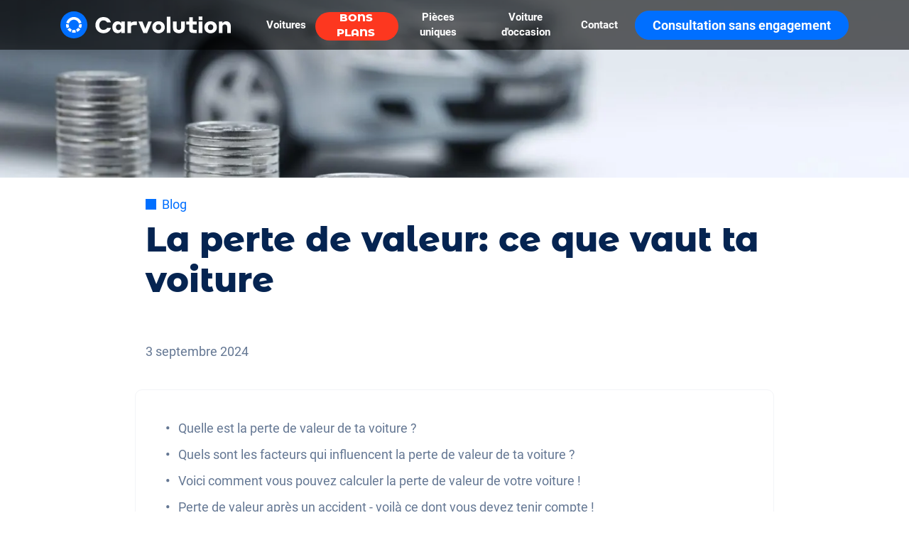

--- FILE ---
content_type: text/html;charset=UTF-8
request_url: https://www.carvolution.com/fr/magazine/perte-de-valeur-voiture?cache=false&drawer=true
body_size: 61404
content:
<!DOCTYPE html><html lang=fr-CH data-beasties-container><head><base href=/ ><meta charset=utf-8><meta name=viewport content="width=device-width,initial-scale=1"><link rel=icon type=image/png href=/favicon-96x96.png sizes=96x96><!-- Preconnect to most important 3rd-party domains --><link rel=preconnect href=https://www.googletagmanager.com><link rel=preconnect href=https://assets.cms.carvolution.com><link rel=preconnect href=https://carvo.ch><link rel=preconnect href=https://www.google-analytics.com><link rel=preconnect href=https://www.googleadservices.com><link rel=preconnect href=https://googleads.g.doubleclick.net><link rel=preconnect href=https://tc.connects.ch><!-- temporary varification fb --><meta name=facebook-domain-verification content=oaetmqs635lwzj0mu3xa2ltzt0u3nu><!-- Initialize data layer --><script>window.dataLayer=window.dataLayer||[]</script><!-- Preload fonts --><link rel=preload href=/assets/fonts/montserrat-alternates/MontserratAlternates-Regular.woff2 as=font type=font/ttf crossorigin=anonymous><link rel=preload href=/assets/fonts/montserrat-alternates/MontserratAlternates-Bold.woff2 as=font type=font/ttf crossorigin=anonymous><link rel=preload href=/assets/fonts/montserrat-alternates/MontserratAlternates-ExtraBold.woff2 as=font type=font/ttf crossorigin=anonymous><link rel=preload href=/assets/fonts/roboto-400.woff2 as=font type=font/woff2 crossorigin=anonymous><link rel=preload href=/assets/fonts/roboto-500.woff2 as=font type=font/woff2 crossorigin=anonymous><link rel=preload href=/assets/fonts/roboto-400-italic.woff2 as=font type=font/woff2 crossorigin=anonymous><link rel=preload href=/assets/fonts/roboto-700.woff2 as=font type=font/woff2 crossorigin=anonymous><!-- Fonts --><style rel=preload as=font>@font-face{font-family:'Montserrat Alternates';src:url('/assets/fonts/montserrat-alternates/MontserratAlternates-Regular.woff2') format('woff2'),url('/assets/fonts/montserrat-alternates/MontserratAlternates-Regular.woff') format('woff'),url('/assets/fonts/montserrat-alternates/MontserratAlternates-Regular.ttf') format('truetype');font-weight:500;font-style:normal;font-stretch:normal;font-display:optional}@font-face{font-family:'Montserrat Alternates';src:url('/assets/fonts/montserrat-alternates/MontserratAlternates-Bold.woff2') format('woff2'),url('/assets/fonts/montserrat-alternates/MontserratAlternates-Bold.woff') format('woff'),url('/assets/fonts/montserrat-alternates/MontserratAlternates-Bold.ttf') format('truetype');font-weight:700;font-style:normal;font-stretch:normal;font-display:optional}@font-face{font-family:'Montserrat Alternates';src:url('/assets/fonts/montserrat-alternates/MontserratAlternates-ExtraBold.woff2') format('woff2'),url('/assets/fonts/montserrat-alternates/MontserratAlternates-ExtraBold.woff') format('woff'),url('/assets/fonts/montserrat-alternates/MontserratAlternates-ExtraBold.ttf') format('truetype');font-weight:800;font-style:normal;font-stretch:normal;font-display:optional}@font-face{font-family:Roboto;src:url('/assets/fonts/roboto-400.woff2') format('woff2'),url('/assets/fonts/roboto-400.woff') format('woff'),url('/assets/fonts/roboto-400.ttf') format('opentype');font-style:normal;font-weight:400;font-display:optional}@font-face{font-family:Roboto;src:url('/assets/fonts/roboto-500.woff2') format('woff2'),url('/assets/fonts/roboto-500.woff') format('woff'),url('/assets/fonts/roboto-500.ttf') format('opentype');font-style:normal;font-weight:500;font-display:optional}@font-face{font-family:Roboto;src:url('/assets/fonts/roboto-400-italic.woff2') format('woff2'),url('/assets/fonts/roboto-400-italic.woff') format('woff'),url('/assets/fonts/roboto-400-italic.ttf') format('opentype');font-style:italic;font-weight:400;font-display:optional}@font-face{font-family:Roboto;src:url('/assets/fonts/roboto-700.woff2') format('woff2'),url('/assets/fonts/roboto-700.woff') format('woff'),url('/assets/fonts/roboto-700.ttf') format('opentype');font-style:normal;font-weight:700;font-display:optional}</style><script>function gtag(){dataLayer.push(arguments)}window.dataLayer=window.dataLayer||[]</script><!-- Browser not supported message --><script>var isIE11=!!window.MSInputMethodContext&&!!document.documentMode;isIE11&&setTimeout(function(){document.getElementById("not-supported-overlay").style.display="flex",document.body.style.overflow="hidden"},1e3)</script><style>#not-supported-overlay{position:fixed;display:flex;justify-content:center;align-items:center;width:100%;height:100%;top:0;left:0;background-color:rgba(0,0,0,.5);color:#fff;font-size:24px;z-index:1000}</style><style>.ml-2{margin-left:8px!important}.mt-4{margin-top:16px!important}.pt-6{padding-top:24px!important}.pb-6{padding-bottom:24px!important}@-ms-viewport{width:device-width}html{box-sizing:border-box;-ms-overflow-style:scrollbar}*,:after,:before{box-sizing:inherit}.container{width:100%;padding-right:15px;padding-left:15px;margin-right:auto;margin-left:auto}@media (min-width:576px){.container{max-width:540px}}@media (min-width:768px){.container{max-width:750px}}@media (min-width:992px){.container{max-width:960px}}@media (min-width:1200px){.container{max-width:1140px}}@media (min-width:1400px){.container{max-width:1320px}}.container-fluid{width:100%;padding-right:15px;padding-left:15px;margin-right:auto;margin-left:auto}.row{display:flex;flex-wrap:wrap;margin-right:-15px;margin-left:-15px}.col-12,.col-lg-4,.col-lg-6,.col-md-6,.col-xl-4,.col-xl-8{position:relative;width:100%;min-height:1px;padding-right:15px;padding-left:15px}.col-12{flex:0 0 100%;max-width:100%}@media (min-width:768px){.col-md-6{flex:0 0 50%;max-width:50%}}@media (min-width:992px){.col-lg-4{flex:0 0 33.3333333333%;max-width:33.3333333333%}.col-lg-6{flex:0 0 50%;max-width:50%}}@media (min-width:1200px){.col-xl-4{flex:0 0 33.3333333333%;max-width:33.3333333333%}.col-xl-8{flex:0 0 66.6666666667%;max-width:66.6666666667%}}.justify-content-center{justify-content:center!important}@media (min-width:992px){.justify-content-lg-start{justify-content:flex-start!important}.justify-content-lg-center{justify-content:center!important}}@-webkit-keyframes clockwise{0%{-webkit-transform:rotate(0);transform:rotate(0)}to{-webkit-transform:rotate(360deg);transform:rotate(360deg)}}@-webkit-keyframes donut-rotate{0%{-webkit-transform:rotate(0);transform:rotate(0)}50%{-webkit-transform:rotate(-140deg);transform:rotate(-140deg)}to{-webkit-transform:rotate(0);transform:rotate(0)}}html{--mat-sys-on-surface:initial}html{--mat-app-background-color:#fafafa;--mat-app-text-color:rgba(0, 0, 0, .87);--mat-app-elevation-shadow-level-0:0px 0px 0px 0px rgba(0, 0, 0, .2),0px 0px 0px 0px rgba(0, 0, 0, .14),0px 0px 0px 0px rgba(0, 0, 0, .12);--mat-app-elevation-shadow-level-1:0px 2px 1px -1px rgba(0, 0, 0, .2),0px 1px 1px 0px rgba(0, 0, 0, .14),0px 1px 3px 0px rgba(0, 0, 0, .12);--mat-app-elevation-shadow-level-2:0px 3px 1px -2px rgba(0, 0, 0, .2),0px 2px 2px 0px rgba(0, 0, 0, .14),0px 1px 5px 0px rgba(0, 0, 0, .12);--mat-app-elevation-shadow-level-3:0px 3px 3px -2px rgba(0, 0, 0, .2),0px 3px 4px 0px rgba(0, 0, 0, .14),0px 1px 8px 0px rgba(0, 0, 0, .12);--mat-app-elevation-shadow-level-4:0px 2px 4px -1px rgba(0, 0, 0, .2),0px 4px 5px 0px rgba(0, 0, 0, .14),0px 1px 10px 0px rgba(0, 0, 0, .12);--mat-app-elevation-shadow-level-5:0px 3px 5px -1px rgba(0, 0, 0, .2),0px 5px 8px 0px rgba(0, 0, 0, .14),0px 1px 14px 0px rgba(0, 0, 0, .12);--mat-app-elevation-shadow-level-6:0px 3px 5px -1px rgba(0, 0, 0, .2),0px 6px 10px 0px rgba(0, 0, 0, .14),0px 1px 18px 0px rgba(0, 0, 0, .12);--mat-app-elevation-shadow-level-7:0px 4px 5px -2px rgba(0, 0, 0, .2),0px 7px 10px 1px rgba(0, 0, 0, .14),0px 2px 16px 1px rgba(0, 0, 0, .12);--mat-app-elevation-shadow-level-8:0px 5px 5px -3px rgba(0, 0, 0, .2),0px 8px 10px 1px rgba(0, 0, 0, .14),0px 3px 14px 2px rgba(0, 0, 0, .12);--mat-app-elevation-shadow-level-9:0px 5px 6px -3px rgba(0, 0, 0, .2),0px 9px 12px 1px rgba(0, 0, 0, .14),0px 3px 16px 2px rgba(0, 0, 0, .12);--mat-app-elevation-shadow-level-10:0px 6px 6px -3px rgba(0, 0, 0, .2),0px 10px 14px 1px rgba(0, 0, 0, .14),0px 4px 18px 3px rgba(0, 0, 0, .12);--mat-app-elevation-shadow-level-11:0px 6px 7px -4px rgba(0, 0, 0, .2),0px 11px 15px 1px rgba(0, 0, 0, .14),0px 4px 20px 3px rgba(0, 0, 0, .12);--mat-app-elevation-shadow-level-12:0px 7px 8px -4px rgba(0, 0, 0, .2),0px 12px 17px 2px rgba(0, 0, 0, .14),0px 5px 22px 4px rgba(0, 0, 0, .12);--mat-app-elevation-shadow-level-13:0px 7px 8px -4px rgba(0, 0, 0, .2),0px 13px 19px 2px rgba(0, 0, 0, .14),0px 5px 24px 4px rgba(0, 0, 0, .12);--mat-app-elevation-shadow-level-14:0px 7px 9px -4px rgba(0, 0, 0, .2),0px 14px 21px 2px rgba(0, 0, 0, .14),0px 5px 26px 4px rgba(0, 0, 0, .12);--mat-app-elevation-shadow-level-15:0px 8px 9px -5px rgba(0, 0, 0, .2),0px 15px 22px 2px rgba(0, 0, 0, .14),0px 6px 28px 5px rgba(0, 0, 0, .12);--mat-app-elevation-shadow-level-16:0px 8px 10px -5px rgba(0, 0, 0, .2),0px 16px 24px 2px rgba(0, 0, 0, .14),0px 6px 30px 5px rgba(0, 0, 0, .12);--mat-app-elevation-shadow-level-17:0px 8px 11px -5px rgba(0, 0, 0, .2),0px 17px 26px 2px rgba(0, 0, 0, .14),0px 6px 32px 5px rgba(0, 0, 0, .12);--mat-app-elevation-shadow-level-18:0px 9px 11px -5px rgba(0, 0, 0, .2),0px 18px 28px 2px rgba(0, 0, 0, .14),0px 7px 34px 6px rgba(0, 0, 0, .12);--mat-app-elevation-shadow-level-19:0px 9px 12px -6px rgba(0, 0, 0, .2),0px 19px 29px 2px rgba(0, 0, 0, .14),0px 7px 36px 6px rgba(0, 0, 0, .12);--mat-app-elevation-shadow-level-20:0px 10px 13px -6px rgba(0, 0, 0, .2),0px 20px 31px 3px rgba(0, 0, 0, .14),0px 8px 38px 7px rgba(0, 0, 0, .12);--mat-app-elevation-shadow-level-21:0px 10px 13px -6px rgba(0, 0, 0, .2),0px 21px 33px 3px rgba(0, 0, 0, .14),0px 8px 40px 7px rgba(0, 0, 0, .12);--mat-app-elevation-shadow-level-22:0px 10px 14px -6px rgba(0, 0, 0, .2),0px 22px 35px 3px rgba(0, 0, 0, .14),0px 8px 42px 7px rgba(0, 0, 0, .12);--mat-app-elevation-shadow-level-23:0px 11px 14px -7px rgba(0, 0, 0, .2),0px 23px 36px 3px rgba(0, 0, 0, .14),0px 9px 44px 8px rgba(0, 0, 0, .12);--mat-app-elevation-shadow-level-24:0px 11px 15px -7px rgba(0, 0, 0, .2),0px 24px 38px 3px rgba(0, 0, 0, .14),0px 9px 46px 8px rgba(0, 0, 0, .12)}html{--mat-ripple-color:color-mix(in srgb, rgba(0, 0, 0, .87) 12%, transparent)}html{--mat-option-selected-state-label-text-color:#006fff;--mat-option-label-text-color:rgba(0, 0, 0, .87);--mat-option-hover-state-layer-color:color-mix(in srgb, rgba(0, 0, 0, .87) 4%, transparent);--mat-option-focus-state-layer-color:color-mix(in srgb, rgba(0, 0, 0, .87) 12%, transparent);--mat-option-selected-state-layer-color:color-mix(in srgb, rgba(0, 0, 0, .87) 12%, transparent)}html{--mat-optgroup-label-text-color:rgba(0, 0, 0, .87)}html{--mat-pseudo-checkbox-full-selected-icon-color:#006fff;--mat-pseudo-checkbox-full-selected-checkmark-color:#fafafa;--mat-pseudo-checkbox-full-unselected-icon-color:rgba(0, 0, 0, .54);--mat-pseudo-checkbox-full-disabled-selected-checkmark-color:#fafafa;--mat-pseudo-checkbox-full-disabled-unselected-icon-color:color-mix(in srgb, rgba(0, 0, 0, .87) 38%, transparent);--mat-pseudo-checkbox-full-disabled-selected-icon-color:color-mix(in srgb, rgba(0, 0, 0, .87) 38%, transparent);--mat-pseudo-checkbox-minimal-selected-checkmark-color:#006fff;--mat-pseudo-checkbox-minimal-disabled-selected-checkmark-color:color-mix(in srgb, rgba(0, 0, 0, .87) 38%, transparent)}html{--mat-option-label-text-font:Roboto,sans-serif;--mat-option-label-text-line-height:24px;--mat-option-label-text-size:16px;--mat-option-label-text-tracking:.03125em;--mat-option-label-text-weight:400}html{--mat-optgroup-label-text-font:Roboto,sans-serif;--mat-optgroup-label-text-line-height:24px;--mat-optgroup-label-text-size:16px;--mat-optgroup-label-text-tracking:.03125em;--mat-optgroup-label-text-weight:400}html{--mat-card-elevated-container-shape:4px;--mat-card-outlined-container-shape:4px;--mat-card-filled-container-shape:4px;--mat-card-outlined-outline-width:1px}html{--mat-card-elevated-container-color:white;--mat-card-elevated-container-elevation:0px 2px 1px -1px rgba(0, 0, 0, .2),0px 1px 1px 0px rgba(0, 0, 0, .14),0px 1px 3px 0px rgba(0, 0, 0, .12);--mat-card-outlined-container-color:white;--mat-card-outlined-container-elevation:0px 0px 0px 0px rgba(0, 0, 0, .2),0px 0px 0px 0px rgba(0, 0, 0, .14),0px 0px 0px 0px rgba(0, 0, 0, .12);--mat-card-outlined-outline-color:rgba(0, 0, 0, .12);--mat-card-subtitle-text-color:rgba(0, 0, 0, .54);--mat-card-filled-container-color:white;--mat-card-filled-container-elevation:0px 0px 0px 0px rgba(0, 0, 0, .2),0px 0px 0px 0px rgba(0, 0, 0, .14),0px 0px 0px 0px rgba(0, 0, 0, .12)}html{--mat-card-title-text-font:Roboto,sans-serif;--mat-card-title-text-line-height:32px;--mat-card-title-text-size:20px;--mat-card-title-text-tracking:.0125em;--mat-card-title-text-weight:500;--mat-card-subtitle-text-font:Roboto,sans-serif;--mat-card-subtitle-text-line-height:22px;--mat-card-subtitle-text-size:14px;--mat-card-subtitle-text-tracking:.0071428571em;--mat-card-subtitle-text-weight:500}html{--mat-progress-bar-active-indicator-height:4px;--mat-progress-bar-track-height:4px;--mat-progress-bar-track-shape:0}html{--mat-tooltip-container-shape:4px;--mat-tooltip-supporting-text-line-height:16px}html{--mat-tooltip-container-color:#424242;--mat-tooltip-supporting-text-color:white}html{--mat-tooltip-supporting-text-font:Roboto,sans-serif;--mat-tooltip-supporting-text-size:12px;--mat-tooltip-supporting-text-weight:400;--mat-tooltip-supporting-text-tracking:.0333333333em}html{--mat-form-field-filled-active-indicator-height:1px;--mat-form-field-filled-focus-active-indicator-height:2px;--mat-form-field-filled-container-shape:4px;--mat-form-field-outlined-outline-width:1px;--mat-form-field-outlined-focus-outline-width:2px;--mat-form-field-outlined-container-shape:4px}html{--mat-form-field-focus-select-arrow-color:color-mix(in srgb, #006fff 87%, transparent);--mat-form-field-filled-caret-color:#006fff;--mat-form-field-filled-focus-active-indicator-color:#006fff;--mat-form-field-filled-focus-label-text-color:color-mix(in srgb, #006fff 87%, transparent);--mat-form-field-outlined-caret-color:#006fff;--mat-form-field-outlined-focus-outline-color:#006fff;--mat-form-field-outlined-focus-label-text-color:color-mix(in srgb, #006fff 87%, transparent);--mat-form-field-disabled-input-text-placeholder-color:color-mix(in srgb, rgba(0, 0, 0, .87) 38%, transparent);--mat-form-field-state-layer-color:rgba(0, 0, 0, .87);--mat-form-field-error-text-color:#ff6200;--mat-form-field-select-option-text-color:inherit;--mat-form-field-select-disabled-option-text-color:GrayText;--mat-form-field-leading-icon-color:unset;--mat-form-field-disabled-leading-icon-color:unset;--mat-form-field-trailing-icon-color:unset;--mat-form-field-disabled-trailing-icon-color:unset;--mat-form-field-error-focus-trailing-icon-color:unset;--mat-form-field-error-hover-trailing-icon-color:unset;--mat-form-field-error-trailing-icon-color:unset;--mat-form-field-enabled-select-arrow-color:rgba(0, 0, 0, .54);--mat-form-field-disabled-select-arrow-color:color-mix(in srgb, rgba(0, 0, 0, .87) 38%, transparent);--mat-form-field-hover-state-layer-opacity:.04;--mat-form-field-focus-state-layer-opacity:.12;--mat-form-field-filled-container-color:#f6f6f6;--mat-form-field-filled-disabled-container-color:color-mix(in srgb, rgba(0, 0, 0, .87) 4%, transparent);--mat-form-field-filled-label-text-color:rgba(0, 0, 0, .54);--mat-form-field-filled-hover-label-text-color:rgba(0, 0, 0, .54);--mat-form-field-filled-disabled-label-text-color:color-mix(in srgb, rgba(0, 0, 0, .87) 38%, transparent);--mat-form-field-filled-input-text-color:rgba(0, 0, 0, .87);--mat-form-field-filled-disabled-input-text-color:color-mix(in srgb, rgba(0, 0, 0, .87) 38%, transparent);--mat-form-field-filled-input-text-placeholder-color:rgba(0, 0, 0, .54);--mat-form-field-filled-error-hover-label-text-color:#ff6200;--mat-form-field-filled-error-focus-label-text-color:#ff6200;--mat-form-field-filled-error-label-text-color:#ff6200;--mat-form-field-filled-error-caret-color:#ff6200;--mat-form-field-filled-active-indicator-color:rgba(0, 0, 0, .54);--mat-form-field-filled-disabled-active-indicator-color:color-mix(in srgb, rgba(0, 0, 0, .87) 12%, transparent);--mat-form-field-filled-hover-active-indicator-color:rgba(0, 0, 0, .87);--mat-form-field-filled-error-active-indicator-color:#ff6200;--mat-form-field-filled-error-focus-active-indicator-color:#ff6200;--mat-form-field-filled-error-hover-active-indicator-color:#ff6200;--mat-form-field-outlined-label-text-color:rgba(0, 0, 0, .54);--mat-form-field-outlined-hover-label-text-color:rgba(0, 0, 0, .87);--mat-form-field-outlined-disabled-label-text-color:color-mix(in srgb, rgba(0, 0, 0, .87) 38%, transparent);--mat-form-field-outlined-input-text-color:rgba(0, 0, 0, .87);--mat-form-field-outlined-disabled-input-text-color:color-mix(in srgb, rgba(0, 0, 0, .87) 38%, transparent);--mat-form-field-outlined-input-text-placeholder-color:rgba(0, 0, 0, .54);--mat-form-field-outlined-error-caret-color:#ff6200;--mat-form-field-outlined-error-focus-label-text-color:#ff6200;--mat-form-field-outlined-error-label-text-color:#ff6200;--mat-form-field-outlined-error-hover-label-text-color:#ff6200;--mat-form-field-outlined-outline-color:rgba(0, 0, 0, .38);--mat-form-field-outlined-disabled-outline-color:color-mix(in srgb, rgba(0, 0, 0, .87) 12%, transparent);--mat-form-field-outlined-hover-outline-color:rgba(0, 0, 0, .87);--mat-form-field-outlined-error-focus-outline-color:#ff6200;--mat-form-field-outlined-error-hover-outline-color:#ff6200;--mat-form-field-outlined-error-outline-color:#ff6200}html{--mat-form-field-container-height:56px;--mat-form-field-filled-label-display:block;--mat-form-field-container-vertical-padding:16px;--mat-form-field-filled-with-label-container-padding-top:24px;--mat-form-field-filled-with-label-container-padding-bottom:8px}html{--mat-form-field-container-text-font:Roboto,sans-serif;--mat-form-field-container-text-line-height:24px;--mat-form-field-container-text-size:16px;--mat-form-field-container-text-tracking:.03125em;--mat-form-field-container-text-weight:400;--mat-form-field-outlined-label-text-populated-size:16px;--mat-form-field-subscript-text-font:Roboto,sans-serif;--mat-form-field-subscript-text-line-height:20px;--mat-form-field-subscript-text-size:12px;--mat-form-field-subscript-text-tracking:.0333333333em;--mat-form-field-subscript-text-weight:400;--mat-form-field-filled-label-text-font:Roboto,sans-serif;--mat-form-field-filled-label-text-size:16px;--mat-form-field-filled-label-text-tracking:.03125em;--mat-form-field-filled-label-text-weight:400;--mat-form-field-outlined-label-text-font:Roboto,sans-serif;--mat-form-field-outlined-label-text-size:16px;--mat-form-field-outlined-label-text-tracking:.03125em;--mat-form-field-outlined-label-text-weight:400}html{--mat-select-container-elevation-shadow:0px 5px 5px -3px rgba(0, 0, 0, .2),0px 8px 10px 1px rgba(0, 0, 0, .14),0px 3px 14px 2px rgba(0, 0, 0, .12)}html{--mat-select-panel-background-color:white;--mat-select-enabled-trigger-text-color:rgba(0, 0, 0, .87);--mat-select-disabled-trigger-text-color:color-mix(in srgb, rgba(0, 0, 0, .87) 38%, transparent);--mat-select-placeholder-text-color:rgba(0, 0, 0, .54);--mat-select-enabled-arrow-color:rgba(0, 0, 0, .54);--mat-select-disabled-arrow-color:color-mix(in srgb, rgba(0, 0, 0, .87) 38%, transparent);--mat-select-focused-arrow-color:#006fff;--mat-select-invalid-arrow-color:#ff6200}html{--mat-select-arrow-transform:translateY(-8px)}html{--mat-select-trigger-text-font:Roboto,sans-serif;--mat-select-trigger-text-line-height:24px;--mat-select-trigger-text-size:16px;--mat-select-trigger-text-tracking:.03125em;--mat-select-trigger-text-weight:400}html{--mat-autocomplete-container-shape:4px;--mat-autocomplete-container-elevation-shadow:0px 5px 5px -3px rgba(0, 0, 0, .2),0px 8px 10px 1px rgba(0, 0, 0, .14),0px 3px 14px 2px rgba(0, 0, 0, .12)}html{--mat-autocomplete-background-color:white}html{--mat-dialog-container-shape:4px;--mat-dialog-container-elevation-shadow:0px 11px 15px -7px rgba(0, 0, 0, .2),0px 24px 38px 3px rgba(0, 0, 0, .14),0px 9px 46px 8px rgba(0, 0, 0, .12);--mat-dialog-container-max-width:80vw;--mat-dialog-container-small-max-width:80vw;--mat-dialog-container-min-width:0;--mat-dialog-actions-alignment:start;--mat-dialog-actions-padding:8px;--mat-dialog-content-padding:20px 24px;--mat-dialog-with-actions-content-padding:20px 24px;--mat-dialog-headline-padding:0 24px 9px}html{--mat-dialog-container-color:white;--mat-dialog-subhead-color:rgba(0, 0, 0, .87);--mat-dialog-supporting-text-color:rgba(0, 0, 0, .54)}html{--mat-dialog-subhead-font:Roboto,sans-serif;--mat-dialog-subhead-line-height:32px;--mat-dialog-subhead-size:20px;--mat-dialog-subhead-weight:500;--mat-dialog-subhead-tracking:.0125em;--mat-dialog-supporting-text-font:Roboto,sans-serif;--mat-dialog-supporting-text-line-height:24px;--mat-dialog-supporting-text-size:16px;--mat-dialog-supporting-text-weight:400;--mat-dialog-supporting-text-tracking:.03125em}html{--mat-slide-toggle-disabled-handle-opacity:.38;--mat-slide-toggle-disabled-selected-handle-opacity:.38;--mat-slide-toggle-disabled-selected-icon-opacity:.38;--mat-slide-toggle-disabled-track-opacity:.12;--mat-slide-toggle-disabled-unselected-handle-opacity:.38;--mat-slide-toggle-disabled-unselected-icon-opacity:.38;--mat-slide-toggle-disabled-unselected-track-outline-color:transparent;--mat-slide-toggle-disabled-unselected-track-outline-width:1px;--mat-slide-toggle-handle-height:20px;--mat-slide-toggle-handle-shape:10px;--mat-slide-toggle-handle-width:20px;--mat-slide-toggle-hidden-track-opacity:1;--mat-slide-toggle-hidden-track-transition:transform 75ms 0ms cubic-bezier(.4, 0, .6, 1);--mat-slide-toggle-pressed-handle-size:20px;--mat-slide-toggle-selected-focus-state-layer-opacity:.12;--mat-slide-toggle-selected-handle-horizontal-margin:0;--mat-slide-toggle-selected-handle-size:20px;--mat-slide-toggle-selected-hover-state-layer-opacity:.04;--mat-slide-toggle-selected-icon-size:18px;--mat-slide-toggle-selected-pressed-handle-horizontal-margin:0;--mat-slide-toggle-selected-pressed-state-layer-opacity:.12;--mat-slide-toggle-selected-track-outline-color:transparent;--mat-slide-toggle-selected-track-outline-width:1px;--mat-slide-toggle-selected-with-icon-handle-horizontal-margin:0;--mat-slide-toggle-track-height:14px;--mat-slide-toggle-track-outline-color:transparent;--mat-slide-toggle-track-outline-width:1px;--mat-slide-toggle-track-shape:7px;--mat-slide-toggle-track-width:36px;--mat-slide-toggle-unselected-focus-state-layer-opacity:.12;--mat-slide-toggle-unselected-handle-horizontal-margin:0;--mat-slide-toggle-unselected-handle-size:20px;--mat-slide-toggle-unselected-hover-state-layer-opacity:.12;--mat-slide-toggle-unselected-icon-size:18px;--mat-slide-toggle-unselected-pressed-handle-horizontal-margin:0;--mat-slide-toggle-unselected-pressed-state-layer-opacity:.1;--mat-slide-toggle-unselected-with-icon-handle-horizontal-margin:0;--mat-slide-toggle-visible-track-opacity:1;--mat-slide-toggle-visible-track-transition:transform 75ms 0ms cubic-bezier(0, 0, .2, 1);--mat-slide-toggle-with-icon-handle-size:20px;--mat-slide-toggle-touch-target-size:48px}html{--mat-slide-toggle-selected-icon-color:#fff;--mat-slide-toggle-disabled-selected-icon-color:#fff;--mat-slide-toggle-selected-focus-state-layer-color:#006fff;--mat-slide-toggle-selected-handle-color:#006fff;--mat-slide-toggle-selected-hover-state-layer-color:#006fff;--mat-slide-toggle-selected-pressed-state-layer-color:#006fff;--mat-slide-toggle-selected-focus-handle-color:#006fff;--mat-slide-toggle-selected-hover-handle-color:#006fff;--mat-slide-toggle-selected-pressed-handle-color:#006fff;--mat-slide-toggle-selected-focus-track-color:#006fff;--mat-slide-toggle-selected-hover-track-color:#006fff;--mat-slide-toggle-selected-pressed-track-color:#006fff;--mat-slide-toggle-selected-track-color:#006fff;--mat-slide-toggle-disabled-label-text-color:color-mix(in srgb, rgba(0, 0, 0, .87) 38%, transparent);--mat-slide-toggle-disabled-handle-elevation-shadow:0px 0px 0px 0px rgba(0, 0, 0, .2),0px 0px 0px 0px rgba(0, 0, 0, .14),0px 0px 0px 0px rgba(0, 0, 0, .12);--mat-slide-toggle-disabled-selected-handle-color:rgba(0, 0, 0, .87);--mat-slide-toggle-disabled-selected-track-color:rgba(0, 0, 0, .87);--mat-slide-toggle-disabled-unselected-handle-color:rgba(0, 0, 0, .87);--mat-slide-toggle-disabled-unselected-icon-color:#f6f6f6;--mat-slide-toggle-disabled-unselected-track-color:rgba(0, 0, 0, .87);--mat-slide-toggle-handle-elevation-shadow:0px 2px 1px -1px rgba(0, 0, 0, .2),0px 1px 1px 0px rgba(0, 0, 0, .14),0px 1px 3px 0px rgba(0, 0, 0, .12);--mat-slide-toggle-handle-surface-color:white;--mat-slide-toggle-label-text-color:rgba(0, 0, 0, .87);--mat-slide-toggle-unselected-hover-handle-color:#424242;--mat-slide-toggle-unselected-focus-handle-color:#424242;--mat-slide-toggle-unselected-focus-state-layer-color:rgba(0, 0, 0, .87);--mat-slide-toggle-unselected-focus-track-color:rgba(0, 0, 0, .12);--mat-slide-toggle-unselected-icon-color:#f6f6f6;--mat-slide-toggle-unselected-handle-color:rgba(0, 0, 0, .54);--mat-slide-toggle-unselected-hover-state-layer-color:rgba(0, 0, 0, .87);--mat-slide-toggle-unselected-hover-track-color:rgba(0, 0, 0, .12);--mat-slide-toggle-unselected-pressed-handle-color:#424242;--mat-slide-toggle-unselected-pressed-track-color:rgba(0, 0, 0, .12);--mat-slide-toggle-unselected-pressed-state-layer-color:rgba(0, 0, 0, .87);--mat-slide-toggle-unselected-track-color:rgba(0, 0, 0, .12)}html{--mat-slide-toggle-state-layer-size:40px;--mat-slide-toggle-touch-target-display:block}html{--mat-slide-toggle-label-text-font:Roboto,sans-serif;--mat-slide-toggle-label-text-line-height:20px;--mat-slide-toggle-label-text-size:14px;--mat-slide-toggle-label-text-tracking:.0178571429em;--mat-slide-toggle-label-text-weight:400}html{--mat-radio-disabled-selected-icon-opacity:.38;--mat-radio-disabled-unselected-icon-opacity:.38;--mat-radio-state-layer-size:40px;--mat-radio-touch-target-size:48px}html{--mat-radio-state-layer-size:40px;--mat-radio-touch-target-display:block}html{--mat-radio-label-text-font:Roboto,sans-serif;--mat-radio-label-text-line-height:20px;--mat-radio-label-text-size:14px;--mat-radio-label-text-tracking:.0178571429em;--mat-radio-label-text-weight:400}html{--mat-slider-active-track-height:6px;--mat-slider-active-track-shape:9999px;--mat-slider-handle-elevation:0px 2px 1px -1px rgba(0, 0, 0, .2),0px 1px 1px 0px rgba(0, 0, 0, .14),0px 1px 3px 0px rgba(0, 0, 0, .12);--mat-slider-handle-height:20px;--mat-slider-handle-shape:50%;--mat-slider-handle-width:20px;--mat-slider-inactive-track-height:4px;--mat-slider-inactive-track-shape:9999px;--mat-slider-value-indicator-border-radius:4px;--mat-slider-value-indicator-caret-display:block;--mat-slider-value-indicator-container-transform:translateX(-50%);--mat-slider-value-indicator-height:32px;--mat-slider-value-indicator-padding:0 12px;--mat-slider-value-indicator-text-transform:none;--mat-slider-value-indicator-width:auto;--mat-slider-with-overlap-handle-outline-width:1px;--mat-slider-with-tick-marks-active-container-opacity:.6;--mat-slider-with-tick-marks-container-shape:50%;--mat-slider-with-tick-marks-container-size:2px;--mat-slider-with-tick-marks-inactive-container-opacity:.6;--mat-slider-value-indicator-transform-origin:bottom}html{--mat-slider-active-track-color:#006fff;--mat-slider-focus-handle-color:#006fff;--mat-slider-handle-color:#006fff;--mat-slider-hover-handle-color:#006fff;--mat-slider-focus-state-layer-color:color-mix(in srgb, #006fff 12%, transparent);--mat-slider-hover-state-layer-color:color-mix(in srgb, #006fff 4%, transparent);--mat-slider-inactive-track-color:#006fff;--mat-slider-ripple-color:#006fff;--mat-slider-with-tick-marks-active-container-color:#fff;--mat-slider-with-tick-marks-inactive-container-color:#006fff;--mat-slider-disabled-active-track-color:rgba(0, 0, 0, .87);--mat-slider-disabled-handle-color:rgba(0, 0, 0, .87);--mat-slider-disabled-inactive-track-color:rgba(0, 0, 0, .87);--mat-slider-label-container-color:#424242;--mat-slider-label-label-text-color:white;--mat-slider-value-indicator-opacity:1;--mat-slider-with-overlap-handle-outline-color:rgba(0, 0, 0, .87);--mat-slider-with-tick-marks-disabled-container-color:rgba(0, 0, 0, .87)}html{--mat-slider-label-label-text-font:Roboto,sans-serif;--mat-slider-label-label-text-size:14px;--mat-slider-label-label-text-line-height:22px;--mat-slider-label-label-text-tracking:.0071428571em;--mat-slider-label-label-text-weight:500}html{--mat-menu-container-shape:4px;--mat-menu-divider-bottom-spacing:0;--mat-menu-divider-top-spacing:0;--mat-menu-item-spacing:16px;--mat-menu-item-icon-size:24px;--mat-menu-item-leading-spacing:16px;--mat-menu-item-trailing-spacing:16px;--mat-menu-item-with-icon-leading-spacing:16px;--mat-menu-item-with-icon-trailing-spacing:16px;--mat-menu-container-elevation-shadow:0px 5px 5px -3px rgba(0, 0, 0, .2),0px 8px 10px 1px rgba(0, 0, 0, .14),0px 3px 14px 2px rgba(0, 0, 0, .12)}html{--mat-menu-item-label-text-color:rgba(0, 0, 0, .87);--mat-menu-item-icon-color:rgba(0, 0, 0, .87);--mat-menu-item-hover-state-layer-color:color-mix(in srgb, rgba(0, 0, 0, .87) 4%, transparent);--mat-menu-item-focus-state-layer-color:color-mix(in srgb, rgba(0, 0, 0, .87) 12%, transparent);--mat-menu-container-color:white;--mat-menu-divider-color:rgba(0, 0, 0, .12)}html{--mat-menu-item-label-text-font:Roboto,sans-serif;--mat-menu-item-label-text-size:16px;--mat-menu-item-label-text-tracking:.03125em;--mat-menu-item-label-text-line-height:24px;--mat-menu-item-label-text-weight:400}html{--mat-list-active-indicator-color:transparent;--mat-list-active-indicator-shape:4px;--mat-list-list-item-container-shape:0;--mat-list-list-item-leading-avatar-shape:50%;--mat-list-list-item-container-color:transparent;--mat-list-list-item-selected-container-color:transparent;--mat-list-list-item-leading-avatar-color:transparent;--mat-list-list-item-leading-icon-size:24px;--mat-list-list-item-leading-avatar-size:40px;--mat-list-list-item-trailing-icon-size:24px;--mat-list-list-item-disabled-state-layer-color:transparent;--mat-list-list-item-disabled-state-layer-opacity:0;--mat-list-list-item-disabled-label-text-opacity:.38;--mat-list-list-item-disabled-leading-icon-opacity:.38;--mat-list-list-item-disabled-trailing-icon-opacity:.38}html{--mat-list-list-item-label-text-color:rgba(0, 0, 0, .87);--mat-list-list-item-supporting-text-color:rgba(0, 0, 0, .54);--mat-list-list-item-leading-icon-color:rgba(0, 0, 0, .54);--mat-list-list-item-trailing-supporting-text-color:rgba(0, 0, 0, .54);--mat-list-list-item-trailing-icon-color:rgba(0, 0, 0, .54);--mat-list-list-item-selected-trailing-icon-color:rgba(0, 0, 0, .54);--mat-list-list-item-disabled-label-text-color:rgba(0, 0, 0, .87);--mat-list-list-item-disabled-leading-icon-color:rgba(0, 0, 0, .87);--mat-list-list-item-disabled-trailing-icon-color:rgba(0, 0, 0, .87);--mat-list-list-item-hover-label-text-color:rgba(0, 0, 0, .87);--mat-list-list-item-hover-leading-icon-color:rgba(0, 0, 0, .54);--mat-list-list-item-hover-state-layer-color:rgba(0, 0, 0, .87);--mat-list-list-item-hover-state-layer-opacity:.04;--mat-list-list-item-hover-trailing-icon-color:rgba(0, 0, 0, .54);--mat-list-list-item-focus-label-text-color:rgba(0, 0, 0, .87);--mat-list-list-item-focus-state-layer-color:rgba(0, 0, 0, .87);--mat-list-list-item-focus-state-layer-opacity:.12}html{--mat-list-list-item-leading-icon-start-space:16px;--mat-list-list-item-leading-icon-end-space:32px;--mat-list-list-item-one-line-container-height:48px;--mat-list-list-item-two-line-container-height:64px;--mat-list-list-item-three-line-container-height:88px}html{--mat-list-list-item-label-text-font:Roboto,sans-serif;--mat-list-list-item-label-text-line-height:24px;--mat-list-list-item-label-text-size:16px;--mat-list-list-item-label-text-tracking:.03125em;--mat-list-list-item-label-text-weight:400;--mat-list-list-item-supporting-text-font:Roboto,sans-serif;--mat-list-list-item-supporting-text-line-height:20px;--mat-list-list-item-supporting-text-size:14px;--mat-list-list-item-supporting-text-tracking:.0178571429em;--mat-list-list-item-supporting-text-weight:400;--mat-list-list-item-trailing-supporting-text-font:Roboto,sans-serif;--mat-list-list-item-trailing-supporting-text-line-height:20px;--mat-list-list-item-trailing-supporting-text-size:12px;--mat-list-list-item-trailing-supporting-text-tracking:.0333333333em;--mat-list-list-item-trailing-supporting-text-weight:400}html{--mat-paginator-page-size-select-width:84px;--mat-paginator-page-size-select-touch-target-height:48px}html{--mat-paginator-container-text-color:rgba(0, 0, 0, .87);--mat-paginator-container-background-color:white;--mat-paginator-enabled-icon-color:rgba(0, 0, 0, .54);--mat-paginator-disabled-icon-color:color-mix(in srgb, rgba(0, 0, 0, .87) 38%, transparent)}html{--mat-paginator-container-size:56px;--mat-paginator-form-field-container-height:40px;--mat-paginator-form-field-container-vertical-padding:8px;--mat-paginator-touch-target-display:block}html{--mat-paginator-container-text-font:Roboto,sans-serif;--mat-paginator-container-text-line-height:20px;--mat-paginator-container-text-size:12px;--mat-paginator-container-text-tracking:.0333333333em;--mat-paginator-container-text-weight:400;--mat-paginator-select-trigger-text-size:12px}html{--mat-tab-container-height:48px;--mat-tab-divider-color:transparent;--mat-tab-divider-height:0;--mat-tab-active-indicator-height:2px;--mat-tab-active-indicator-shape:0}html{--mat-checkbox-disabled-selected-checkmark-color:white;--mat-checkbox-selected-focus-state-layer-opacity:.12;--mat-checkbox-selected-hover-state-layer-opacity:.04;--mat-checkbox-selected-pressed-state-layer-opacity:.12;--mat-checkbox-unselected-focus-state-layer-opacity:.12;--mat-checkbox-unselected-hover-state-layer-opacity:.04;--mat-checkbox-unselected-pressed-state-layer-opacity:.12;--mat-checkbox-touch-target-size:48px}html{--mat-checkbox-disabled-label-color:color-mix(in srgb, rgba(0, 0, 0, .87) 38%, transparent);--mat-checkbox-label-text-color:rgba(0, 0, 0, .87);--mat-checkbox-disabled-selected-icon-color:color-mix(in srgb, rgba(0, 0, 0, .87) 38%, transparent);--mat-checkbox-disabled-unselected-icon-color:color-mix(in srgb, rgba(0, 0, 0, .87) 38%, transparent);--mat-checkbox-selected-checkmark-color:#fff;--mat-checkbox-selected-focus-icon-color:#006fff;--mat-checkbox-selected-hover-icon-color:#006fff;--mat-checkbox-selected-icon-color:#006fff;--mat-checkbox-selected-pressed-icon-color:#006fff;--mat-checkbox-unselected-focus-icon-color:rgba(0, 0, 0, .87);--mat-checkbox-unselected-hover-icon-color:rgba(0, 0, 0, .87);--mat-checkbox-unselected-icon-color:rgba(0, 0, 0, .54);--mat-checkbox-selected-focus-state-layer-color:#006fff;--mat-checkbox-selected-hover-state-layer-color:#006fff;--mat-checkbox-selected-pressed-state-layer-color:#006fff;--mat-checkbox-unselected-focus-state-layer-color:rgba(0, 0, 0, .87);--mat-checkbox-unselected-hover-state-layer-color:rgba(0, 0, 0, .87);--mat-checkbox-unselected-pressed-state-layer-color:rgba(0, 0, 0, .87)}html{--mat-checkbox-touch-target-display:block;--mat-checkbox-state-layer-size:40px}html{--mat-checkbox-label-text-font:Roboto,sans-serif;--mat-checkbox-label-text-line-height:20px;--mat-checkbox-label-text-size:14px;--mat-checkbox-label-text-tracking:.0178571429em;--mat-checkbox-label-text-weight:400}html{--mat-button-filled-container-shape:4px;--mat-button-filled-horizontal-padding:16px;--mat-button-filled-icon-offset:-4px;--mat-button-filled-icon-spacing:8px;--mat-button-filled-touch-target-size:48px;--mat-button-outlined-container-shape:4px;--mat-button-outlined-horizontal-padding:15px;--mat-button-outlined-icon-offset:-4px;--mat-button-outlined-icon-spacing:8px;--mat-button-outlined-keep-touch-target:false;--mat-button-outlined-outline-width:1px;--mat-button-outlined-touch-target-size:48px;--mat-button-protected-container-elevation-shadow:0px 3px 1px -2px rgba(0, 0, 0, .2),0px 2px 2px 0px rgba(0, 0, 0, .14),0px 1px 5px 0px rgba(0, 0, 0, .12);--mat-button-protected-container-shape:4px;--mat-button-protected-disabled-container-elevation-shadow:0px 0px 0px 0px rgba(0, 0, 0, .2),0px 0px 0px 0px rgba(0, 0, 0, .14),0px 0px 0px 0px rgba(0, 0, 0, .12);--mat-button-protected-focus-container-elevation-shadow:0px 2px 4px -1px rgba(0, 0, 0, .2),0px 4px 5px 0px rgba(0, 0, 0, .14),0px 1px 10px 0px rgba(0, 0, 0, .12);--mat-button-protected-horizontal-padding:16px;--mat-button-protected-hover-container-elevation-shadow:0px 2px 4px -1px rgba(0, 0, 0, .2),0px 4px 5px 0px rgba(0, 0, 0, .14),0px 1px 10px 0px rgba(0, 0, 0, .12);--mat-button-protected-icon-offset:-4px;--mat-button-protected-icon-spacing:8px;--mat-button-protected-pressed-container-elevation-shadow:0px 5px 5px -3px rgba(0, 0, 0, .2),0px 8px 10px 1px rgba(0, 0, 0, .14),0px 3px 14px 2px rgba(0, 0, 0, .12);--mat-button-protected-touch-target-size:48px;--mat-button-text-container-shape:4px;--mat-button-text-horizontal-padding:8px;--mat-button-text-icon-offset:0;--mat-button-text-icon-spacing:8px;--mat-button-text-with-icon-horizontal-padding:8px;--mat-button-text-touch-target-size:48px;--mat-button-tonal-container-shape:4px;--mat-button-tonal-horizontal-padding:16px;--mat-button-tonal-icon-offset:-4px;--mat-button-tonal-icon-spacing:8px;--mat-button-tonal-touch-target-size:48px}html{--mat-button-filled-container-color:white;--mat-button-filled-disabled-container-color:color-mix(in srgb, rgba(0, 0, 0, .87) 12%, transparent);--mat-button-filled-disabled-label-text-color:color-mix(in srgb, rgba(0, 0, 0, .87) 38%, transparent);--mat-button-filled-disabled-state-layer-color:rgba(0, 0, 0, .54);--mat-button-filled-focus-state-layer-opacity:.12;--mat-button-filled-hover-state-layer-opacity:.04;--mat-button-filled-label-text-color:rgba(0, 0, 0, .87);--mat-button-filled-pressed-state-layer-opacity:.12;--mat-button-filled-ripple-color:color-mix(in srgb, rgba(0, 0, 0, .87) 12%, transparent);--mat-button-filled-state-layer-color:rgba(0, 0, 0, .87);--mat-button-outlined-disabled-label-text-color:color-mix(in srgb, rgba(0, 0, 0, .87) 38%, transparent);--mat-button-outlined-disabled-outline-color:rgba(0, 0, 0, .12);--mat-button-outlined-disabled-state-layer-color:rgba(0, 0, 0, .54);--mat-button-outlined-focus-state-layer-opacity:.12;--mat-button-outlined-hover-state-layer-opacity:.04;--mat-button-outlined-label-text-color:rgba(0, 0, 0, .87);--mat-button-outlined-outline-color:rgba(0, 0, 0, .12);--mat-button-outlined-pressed-state-layer-opacity:.12;--mat-button-outlined-ripple-color:color-mix(in srgb, rgba(0, 0, 0, .87) 12%, transparent);--mat-button-outlined-state-layer-color:rgba(0, 0, 0, .87);--mat-button-protected-container-color:white;--mat-button-protected-disabled-container-color:color-mix(in srgb, rgba(0, 0, 0, .87) 12%, transparent);--mat-button-protected-disabled-label-text-color:color-mix(in srgb, rgba(0, 0, 0, .87) 38%, transparent);--mat-button-protected-disabled-state-layer-color:rgba(0, 0, 0, .54);--mat-button-protected-focus-state-layer-opacity:.12;--mat-button-protected-hover-state-layer-opacity:.04;--mat-button-protected-label-text-color:rgba(0, 0, 0, .87);--mat-button-protected-pressed-state-layer-opacity:.12;--mat-button-protected-ripple-color:color-mix(in srgb, rgba(0, 0, 0, .87) 12%, transparent);--mat-button-protected-state-layer-color:rgba(0, 0, 0, .87);--mat-button-text-disabled-label-text-color:color-mix(in srgb, rgba(0, 0, 0, .87) 38%, transparent);--mat-button-text-disabled-state-layer-color:rgba(0, 0, 0, .54);--mat-button-text-focus-state-layer-opacity:.12;--mat-button-text-hover-state-layer-opacity:.04;--mat-button-text-label-text-color:rgba(0, 0, 0, .87);--mat-button-text-pressed-state-layer-opacity:.12;--mat-button-text-ripple-color:color-mix(in srgb, rgba(0, 0, 0, .87) 12%, transparent);--mat-button-text-state-layer-color:rgba(0, 0, 0, .87);--mat-button-tonal-container-color:white;--mat-button-tonal-disabled-container-color:color-mix(in srgb, rgba(0, 0, 0, .87) 12%, transparent);--mat-button-tonal-disabled-label-text-color:color-mix(in srgb, rgba(0, 0, 0, .87) 38%, transparent);--mat-button-tonal-disabled-state-layer-color:rgba(0, 0, 0, .54);--mat-button-tonal-focus-state-layer-opacity:.12;--mat-button-tonal-hover-state-layer-opacity:.04;--mat-button-tonal-label-text-color:rgba(0, 0, 0, .87);--mat-button-tonal-pressed-state-layer-opacity:.12;--mat-button-tonal-ripple-color:color-mix(in srgb, rgba(0, 0, 0, .87) 12%, transparent);--mat-button-tonal-state-layer-color:rgba(0, 0, 0, .87)}html{--mat-button-filled-container-height:36px;--mat-button-filled-touch-target-display:block;--mat-button-outlined-container-height:36px;--mat-button-outlined-touch-target-display:block;--mat-button-protected-container-height:36px;--mat-button-protected-touch-target-display:block;--mat-button-text-container-height:36px;--mat-button-text-touch-target-display:block;--mat-button-tonal-container-height:36px;--mat-button-tonal-touch-target-display:block}html{--mat-button-filled-label-text-font:Roboto,sans-serif;--mat-button-filled-label-text-size:14px;--mat-button-filled-label-text-tracking:.0892857143em;--mat-button-filled-label-text-transform:none;--mat-button-filled-label-text-weight:500;--mat-button-outlined-label-text-font:Roboto,sans-serif;--mat-button-outlined-label-text-size:14px;--mat-button-outlined-label-text-tracking:.0892857143em;--mat-button-outlined-label-text-transform:none;--mat-button-outlined-label-text-weight:500;--mat-button-protected-label-text-font:Roboto,sans-serif;--mat-button-protected-label-text-size:14px;--mat-button-protected-label-text-tracking:.0892857143em;--mat-button-protected-label-text-transform:none;--mat-button-protected-label-text-weight:500;--mat-button-text-label-text-font:Roboto,sans-serif;--mat-button-text-label-text-size:14px;--mat-button-text-label-text-tracking:.0892857143em;--mat-button-text-label-text-transform:none;--mat-button-text-label-text-weight:500;--mat-button-tonal-label-text-font:Roboto,sans-serif;--mat-button-tonal-label-text-size:14px;--mat-button-tonal-label-text-tracking:.0892857143em;--mat-button-tonal-label-text-transform:none;--mat-button-tonal-label-text-weight:500}html{--mat-icon-button-icon-size:24px;--mat-icon-button-container-shape:50%;--mat-icon-button-touch-target-size:48px}html{--mat-icon-button-disabled-icon-color:color-mix(in srgb, rgba(0, 0, 0, .87) 38%, transparent);--mat-icon-button-disabled-state-layer-color:rgba(0, 0, 0, .54);--mat-icon-button-focus-state-layer-opacity:.12;--mat-icon-button-hover-state-layer-opacity:.04;--mat-icon-button-icon-color:inherit;--mat-icon-button-pressed-state-layer-opacity:.12;--mat-icon-button-ripple-color:color-mix(in srgb, rgba(0, 0, 0, .87) 12%, transparent);--mat-icon-button-state-layer-color:rgba(0, 0, 0, .87)}html{--mat-icon-button-touch-target-display:block}html{--mat-fab-container-elevation-shadow:0px 3px 5px -1px rgba(0, 0, 0, .2),0px 6px 10px 0px rgba(0, 0, 0, .14),0px 1px 18px 0px rgba(0, 0, 0, .12);--mat-fab-container-shape:50%;--mat-fab-touch-target-size:48px;--mat-fab-extended-container-elevation-shadow:0px 3px 5px -1px rgba(0, 0, 0, .2),0px 6px 10px 0px rgba(0, 0, 0, .14),0px 1px 18px 0px rgba(0, 0, 0, .12);--mat-fab-extended-container-height:48px;--mat-fab-extended-container-shape:24px;--mat-fab-extended-focus-container-elevation-shadow:0px 5px 5px -3px rgba(0, 0, 0, .2),0px 8px 10px 1px rgba(0, 0, 0, .14),0px 3px 14px 2px rgba(0, 0, 0, .12);--mat-fab-extended-hover-container-elevation-shadow:0px 5px 5px -3px rgba(0, 0, 0, .2),0px 8px 10px 1px rgba(0, 0, 0, .14),0px 3px 14px 2px rgba(0, 0, 0, .12);--mat-fab-extended-pressed-container-elevation-shadow:0px 7px 8px -4px rgba(0, 0, 0, .2),0px 12px 17px 2px rgba(0, 0, 0, .14),0px 5px 22px 4px rgba(0, 0, 0, .12);--mat-fab-focus-container-elevation-shadow:0px 5px 5px -3px rgba(0, 0, 0, .2),0px 8px 10px 1px rgba(0, 0, 0, .14),0px 3px 14px 2px rgba(0, 0, 0, .12);--mat-fab-hover-container-elevation-shadow:0px 5px 5px -3px rgba(0, 0, 0, .2),0px 8px 10px 1px rgba(0, 0, 0, .14),0px 3px 14px 2px rgba(0, 0, 0, .12);--mat-fab-pressed-container-elevation-shadow:0px 7px 8px -4px rgba(0, 0, 0, .2),0px 12px 17px 2px rgba(0, 0, 0, .14),0px 5px 22px 4px rgba(0, 0, 0, .12);--mat-fab-small-container-elevation-shadow:0px 3px 5px -1px rgba(0, 0, 0, .2),0px 6px 10px 0px rgba(0, 0, 0, .14),0px 1px 18px 0px rgba(0, 0, 0, .12);--mat-fab-small-container-shape:50%;--mat-fab-small-touch-target-size:48px;--mat-fab-small-focus-container-elevation-shadow:0px 5px 5px -3px rgba(0, 0, 0, .2),0px 8px 10px 1px rgba(0, 0, 0, .14),0px 3px 14px 2px rgba(0, 0, 0, .12);--mat-fab-small-hover-container-elevation-shadow:0px 5px 5px -3px rgba(0, 0, 0, .2),0px 8px 10px 1px rgba(0, 0, 0, .14),0px 3px 14px 2px rgba(0, 0, 0, .12);--mat-fab-small-pressed-container-elevation-shadow:0px 7px 8px -4px rgba(0, 0, 0, .2),0px 12px 17px 2px rgba(0, 0, 0, .14),0px 5px 22px 4px rgba(0, 0, 0, .12)}html{--mat-fab-container-color:white;--mat-fab-disabled-state-container-color:color-mix(in srgb, rgba(0, 0, 0, .87) 12%, transparent);--mat-fab-disabled-state-foreground-color:color-mix(in srgb, rgba(0, 0, 0, .87) 38%, transparent);--mat-fab-disabled-state-layer-color:rgba(0, 0, 0, .54);--mat-fab-focus-state-layer-opacity:.12;--mat-fab-foreground-color:rgba(0, 0, 0, .87);--mat-fab-hover-state-layer-opacity:.04;--mat-fab-pressed-state-layer-opacity:.12;--mat-fab-ripple-color:color-mix(in srgb, rgba(0, 0, 0, .87) 12%, transparent);--mat-fab-small-container-color:white;--mat-fab-small-disabled-state-container-color:color-mix(in srgb, rgba(0, 0, 0, .87) 12%, transparent);--mat-fab-small-disabled-state-foreground-color:color-mix(in srgb, rgba(0, 0, 0, .87) 38%, transparent);--mat-fab-small-disabled-state-layer-color:rgba(0, 0, 0, .54);--mat-fab-small-focus-state-layer-opacity:.12;--mat-fab-small-foreground-color:rgba(0, 0, 0, .87);--mat-fab-small-hover-state-layer-opacity:.04;--mat-fab-small-pressed-state-layer-opacity:.12;--mat-fab-small-ripple-color:color-mix(in srgb, rgba(0, 0, 0, .87) 12%, transparent);--mat-fab-small-state-layer-color:rgba(0, 0, 0, .87);--mat-fab-state-layer-color:rgba(0, 0, 0, .87)}html{--mat-fab-small-touch-target-display:block;--mat-fab-touch-target-display:block}html{--mat-fab-extended-label-text-font:Roboto,sans-serif;--mat-fab-extended-label-text-size:14px;--mat-fab-extended-label-text-tracking:.0892857143em;--mat-fab-extended-label-text-weight:500}html{--mat-snack-bar-container-shape:4px}html{--mat-snack-bar-container-color:#424242;--mat-snack-bar-supporting-text-color:white;--mat-snack-bar-button-color:#006fff}html{--mat-snack-bar-supporting-text-font:Roboto,sans-serif;--mat-snack-bar-supporting-text-line-height:20px;--mat-snack-bar-supporting-text-size:14px;--mat-snack-bar-supporting-text-weight:400}html{--mat-table-row-item-outline-width:1px}html{--mat-table-background-color:white;--mat-table-header-headline-color:rgba(0, 0, 0, .87);--mat-table-row-item-label-text-color:rgba(0, 0, 0, .87);--mat-table-row-item-outline-color:rgba(0, 0, 0, .12)}html{--mat-table-header-container-height:56px;--mat-table-footer-container-height:52px;--mat-table-row-item-container-height:52px}html{--mat-table-header-headline-font:Roboto,sans-serif;--mat-table-header-headline-line-height:22px;--mat-table-header-headline-size:14px;--mat-table-header-headline-weight:500;--mat-table-header-headline-tracking:.0071428571em;--mat-table-row-item-label-text-font:Roboto,sans-serif;--mat-table-row-item-label-text-line-height:20px;--mat-table-row-item-label-text-size:14px;--mat-table-row-item-label-text-weight:400;--mat-table-row-item-label-text-tracking:.0178571429em;--mat-table-footer-supporting-text-font:Roboto,sans-serif;--mat-table-footer-supporting-text-line-height:20px;--mat-table-footer-supporting-text-size:14px;--mat-table-footer-supporting-text-weight:400;--mat-table-footer-supporting-text-tracking:.0178571429em}html{--mat-progress-spinner-active-indicator-width:4px;--mat-progress-spinner-size:48px}html{--mat-progress-spinner-active-indicator-color:#006fff}html{--mat-badge-container-shape:50%;--mat-badge-container-size:unset;--mat-badge-small-size-container-size:unset;--mat-badge-large-size-container-size:unset;--mat-badge-legacy-container-size:22px;--mat-badge-legacy-small-size-container-size:16px;--mat-badge-legacy-large-size-container-size:28px;--mat-badge-container-offset:-11px 0;--mat-badge-small-size-container-offset:-8px 0;--mat-badge-large-size-container-offset:-14px 0;--mat-badge-container-overlap-offset:-11px;--mat-badge-small-size-container-overlap-offset:-8px;--mat-badge-large-size-container-overlap-offset:-14px;--mat-badge-container-padding:0;--mat-badge-small-size-container-padding:0;--mat-badge-large-size-container-padding:0}html{--mat-badge-background-color:#006fff;--mat-badge-text-color:#fff;--mat-badge-disabled-state-background-color:color-mix(in srgb, rgba(0, 0, 0, .87) 12%, transparent);--mat-badge-disabled-state-text-color:color-mix(in srgb, rgba(0, 0, 0, .87) 38%, transparent)}html{--mat-badge-text-font:Roboto,sans-serif;--mat-badge-line-height:22px;--mat-badge-text-size:12px;--mat-badge-text-weight:600;--mat-badge-small-size-text-size:9px;--mat-badge-small-size-line-height:16px;--mat-badge-large-size-text-size:24px;--mat-badge-large-size-line-height:28px}html{--mat-bottom-sheet-container-shape:4px}html{--mat-bottom-sheet-container-text-color:rgba(0, 0, 0, .87);--mat-bottom-sheet-container-background-color:white}html{--mat-bottom-sheet-container-text-font:Roboto,sans-serif;--mat-bottom-sheet-container-text-line-height:20px;--mat-bottom-sheet-container-text-size:14px;--mat-bottom-sheet-container-text-tracking:.0178571429em;--mat-bottom-sheet-container-text-weight:400}html{--mat-button-toggle-focus-state-layer-opacity:.12;--mat-button-toggle-hover-state-layer-opacity:.04;--mat-button-toggle-legacy-focus-state-layer-opacity:1;--mat-button-toggle-legacy-height:36px;--mat-button-toggle-legacy-shape:2px;--mat-button-toggle-shape:4px}html{--mat-button-toggle-background-color:white;--mat-button-toggle-disabled-selected-state-background-color:color-mix(in srgb, rgba(0, 0, 0, .87) 12%, transparent);--mat-button-toggle-disabled-selected-state-text-color:color-mix(in srgb, rgba(0, 0, 0, .87) 38%, transparent);--mat-button-toggle-disabled-state-background-color:white;--mat-button-toggle-disabled-state-text-color:color-mix(in srgb, rgba(0, 0, 0, .87) 38%, transparent);--mat-button-toggle-divider-color:rgba(0, 0, 0, .12);--mat-button-toggle-legacy-disabled-selected-state-background-color:color-mix(in srgb, rgba(0, 0, 0, .87) 12%, transparent);--mat-button-toggle-legacy-disabled-state-background-color:white;--mat-button-toggle-legacy-disabled-state-text-color:color-mix(in srgb, rgba(0, 0, 0, .87) 38%, transparent);--mat-button-toggle-legacy-selected-state-background-color:color-mix(in srgb, rgba(0, 0, 0, .87) 12%, transparent);--mat-button-toggle-legacy-selected-state-text-color:rgba(0, 0, 0, .87);--mat-button-toggle-legacy-state-layer-color:color-mix(in srgb, rgba(0, 0, 0, .87) 12%, transparent);--mat-button-toggle-legacy-text-color:rgba(0, 0, 0, .87);--mat-button-toggle-selected-state-background-color:color-mix(in srgb, rgba(0, 0, 0, .87) 12%, transparent);--mat-button-toggle-selected-state-text-color:rgba(0, 0, 0, .87);--mat-button-toggle-state-layer-color:rgba(0, 0, 0, .87);--mat-button-toggle-text-color:rgba(0, 0, 0, .87)}html{--mat-button-toggle-height:48px}html{--mat-button-toggle-label-text-font:Roboto,sans-serif;--mat-button-toggle-label-text-line-height:24px;--mat-button-toggle-label-text-size:16px;--mat-button-toggle-label-text-tracking:.03125em;--mat-button-toggle-label-text-weight:400;--mat-button-toggle-legacy-label-text-font:Roboto,sans-serif;--mat-button-toggle-legacy-label-text-line-height:24px;--mat-button-toggle-legacy-label-text-size:16px;--mat-button-toggle-legacy-label-text-tracking:.03125em;--mat-button-toggle-legacy-label-text-weight:400}html{--mat-datepicker-calendar-container-shape:4px;--mat-datepicker-calendar-container-touch-shape:4px;--mat-datepicker-calendar-container-elevation-shadow:0px 2px 4px -1px rgba(0, 0, 0, .2),0px 4px 5px 0px rgba(0, 0, 0, .14),0px 1px 10px 0px rgba(0, 0, 0, .12);--mat-datepicker-calendar-container-touch-elevation-shadow:0px 11px 15px -7px rgba(0, 0, 0, .2),0px 24px 38px 3px rgba(0, 0, 0, .14),0px 9px 46px 8px rgba(0, 0, 0, .12)}html{--mat-datepicker-calendar-date-in-range-state-background-color:color-mix(in srgb, #006fff 20%, transparent);--mat-datepicker-calendar-date-in-comparison-range-state-background-color:color-mix(in srgb, #006fff 20%, transparent);--mat-datepicker-calendar-date-in-overlap-range-state-background-color:#a8dab5;--mat-datepicker-calendar-date-in-overlap-range-selected-state-background-color:rgb(69.5241935484, 163.4758064516, 93.9516129032);--mat-datepicker-calendar-date-selected-state-text-color:#fff;--mat-datepicker-calendar-date-selected-state-background-color:#006fff;--mat-datepicker-calendar-date-selected-disabled-state-background-color:color-mix(in srgb, #006fff 38%, transparent);--mat-datepicker-calendar-date-today-selected-state-outline-color:#fff;--mat-datepicker-calendar-date-focus-state-background-color:color-mix(in srgb, #006fff 12%, transparent);--mat-datepicker-calendar-date-hover-state-background-color:color-mix(in srgb, #006fff 4%, transparent);--mat-datepicker-toggle-active-state-icon-color:#006fff;--mat-datepicker-toggle-icon-color:rgba(0, 0, 0, .54);--mat-datepicker-calendar-body-label-text-color:rgba(0, 0, 0, .54);--mat-datepicker-calendar-period-button-text-color:rgba(0, 0, 0, .87);--mat-datepicker-calendar-period-button-icon-color:rgba(0, 0, 0, .54);--mat-datepicker-calendar-navigation-button-icon-color:rgba(0, 0, 0, .54);--mat-datepicker-calendar-header-divider-color:rgba(0, 0, 0, .12);--mat-datepicker-calendar-header-text-color:rgba(0, 0, 0, .54);--mat-datepicker-calendar-date-today-outline-color:rgba(0, 0, 0, .54);--mat-datepicker-calendar-date-today-disabled-state-outline-color:color-mix(in srgb, rgba(0, 0, 0, .87) 38%, transparent);--mat-datepicker-calendar-date-text-color:rgba(0, 0, 0, .87);--mat-datepicker-calendar-date-outline-color:transparent;--mat-datepicker-calendar-date-disabled-state-text-color:color-mix(in srgb, rgba(0, 0, 0, .87) 38%, transparent);--mat-datepicker-calendar-date-preview-state-outline-color:rgba(0, 0, 0, .54);--mat-datepicker-range-input-separator-color:rgba(0, 0, 0, .87);--mat-datepicker-range-input-disabled-state-separator-color:color-mix(in srgb, rgba(0, 0, 0, .87) 38%, transparent);--mat-datepicker-range-input-disabled-state-text-color:color-mix(in srgb, rgba(0, 0, 0, .87) 38%, transparent);--mat-datepicker-calendar-container-background-color:white;--mat-datepicker-calendar-container-text-color:rgba(0, 0, 0, .87)}html{--mat-datepicker-calendar-text-font:Roboto,sans-serif;--mat-datepicker-calendar-text-size:13px;--mat-datepicker-calendar-body-label-text-size:14px;--mat-datepicker-calendar-body-label-text-weight:500;--mat-datepicker-calendar-period-button-text-size:14px;--mat-datepicker-calendar-period-button-text-weight:500;--mat-datepicker-calendar-header-text-size:11px;--mat-datepicker-calendar-header-text-weight:400}html{--mat-divider-width:1px}html{--mat-divider-color:rgba(0, 0, 0, .12)}html{--mat-expansion-container-shape:4px;--mat-expansion-container-elevation-shadow:0px 3px 1px -2px rgba(0, 0, 0, .2),0px 2px 2px 0px rgba(0, 0, 0, .14),0px 1px 5px 0px rgba(0, 0, 0, .12);--mat-expansion-legacy-header-indicator-display:inline-block;--mat-expansion-header-indicator-display:none}html{--mat-expansion-container-background-color:white;--mat-expansion-container-text-color:rgba(0, 0, 0, .87);--mat-expansion-actions-divider-color:rgba(0, 0, 0, .12);--mat-expansion-header-hover-state-layer-color:color-mix(in srgb, rgba(0, 0, 0, .87) 4%, transparent);--mat-expansion-header-focus-state-layer-color:color-mix(in srgb, rgba(0, 0, 0, .87) 12%, transparent);--mat-expansion-header-disabled-state-text-color:color-mix(in srgb, rgba(0, 0, 0, .87) 38%, transparent);--mat-expansion-header-text-color:rgba(0, 0, 0, .87);--mat-expansion-header-description-color:rgba(0, 0, 0, .54);--mat-expansion-header-indicator-color:rgba(0, 0, 0, .54)}html{--mat-expansion-header-collapsed-state-height:48px;--mat-expansion-header-expanded-state-height:64px}html{--mat-expansion-header-text-font:Roboto,sans-serif;--mat-expansion-header-text-size:14px;--mat-expansion-header-text-weight:500;--mat-expansion-header-text-line-height:inherit;--mat-expansion-header-text-tracking:inherit;--mat-expansion-container-text-font:Roboto,sans-serif;--mat-expansion-container-text-line-height:20px;--mat-expansion-container-text-size:14px;--mat-expansion-container-text-tracking:.0178571429em;--mat-expansion-container-text-weight:400}html{--mat-grid-list-tile-header-primary-text-size:14px;--mat-grid-list-tile-header-secondary-text-size:12px;--mat-grid-list-tile-footer-primary-text-size:14px;--mat-grid-list-tile-footer-secondary-text-size:12px}html{--mat-icon-color:inherit}html{--mat-sidenav-container-shape:0;--mat-sidenav-container-elevation-shadow:0px 8px 10px -5px rgba(0, 0, 0, .2),0px 16px 24px 2px rgba(0, 0, 0, .14),0px 6px 30px 5px rgba(0, 0, 0, .12);--mat-sidenav-container-width:auto}html{--mat-sidenav-container-divider-color:rgba(0, 0, 0, .12);--mat-sidenav-container-background-color:white;--mat-sidenav-container-text-color:rgba(0, 0, 0, .87);--mat-sidenav-content-background-color:#fafafa;--mat-sidenav-content-text-color:rgba(0, 0, 0, .87);--mat-sidenav-scrim-color:rgba(0, 0, 0, .6)}html{--mat-stepper-header-focus-state-layer-shape:0;--mat-stepper-header-hover-state-layer-shape:0}html{--mat-stepper-header-icon-foreground-color:#fff;--mat-stepper-header-selected-state-icon-background-color:#006fff;--mat-stepper-header-selected-state-icon-foreground-color:#fff;--mat-stepper-header-done-state-icon-background-color:#006fff;--mat-stepper-header-done-state-icon-foreground-color:#fff;--mat-stepper-header-edit-state-icon-background-color:#006fff;--mat-stepper-header-edit-state-icon-foreground-color:#fff;--mat-stepper-container-color:white;--mat-stepper-line-color:rgba(0, 0, 0, .12);--mat-stepper-header-hover-state-layer-color:color-mix(in srgb, rgba(0, 0, 0, .87) 4%, transparent);--mat-stepper-header-focus-state-layer-color:color-mix(in srgb, rgba(0, 0, 0, .87) 12%, transparent);--mat-stepper-header-label-text-color:rgba(0, 0, 0, .54);--mat-stepper-header-optional-label-text-color:rgba(0, 0, 0, .54);--mat-stepper-header-selected-state-label-text-color:rgba(0, 0, 0, .87);--mat-stepper-header-error-state-label-text-color:#ff6200;--mat-stepper-header-icon-background-color:rgba(0, 0, 0, .54);--mat-stepper-header-error-state-icon-foreground-color:#ff6200;--mat-stepper-header-error-state-icon-background-color:transparent}html{--mat-stepper-header-height:72px}html{--mat-stepper-container-text-font:Roboto,sans-serif;--mat-stepper-header-label-text-font:Roboto,sans-serif;--mat-stepper-header-label-text-size:14px;--mat-stepper-header-label-text-weight:400;--mat-stepper-header-error-state-label-text-size:16px;--mat-stepper-header-selected-state-label-text-size:16px;--mat-stepper-header-selected-state-label-text-weight:400}html{--mat-sort-arrow-color:rgba(0, 0, 0, .87)}html{--mat-toolbar-container-background-color:white;--mat-toolbar-container-text-color:rgba(0, 0, 0, .87)}html{--mat-toolbar-standard-height:64px;--mat-toolbar-mobile-height:56px}html{--mat-toolbar-title-text-font:Roboto,sans-serif;--mat-toolbar-title-text-line-height:32px;--mat-toolbar-title-text-size:20px;--mat-toolbar-title-text-tracking:.0125em;--mat-toolbar-title-text-weight:500}html{--mat-tree-container-background-color:white;--mat-tree-node-text-color:rgba(0, 0, 0, .87)}html{--mat-tree-node-min-height:48px}html{--mat-tree-node-text-font:Roboto,sans-serif;--mat-tree-node-text-size:14px;--mat-tree-node-text-weight:400}html{--mat-timepicker-container-shape:4px;--mat-timepicker-container-elevation-shadow:0px 5px 5px -3px rgba(0, 0, 0, .2),0px 8px 10px 1px rgba(0, 0, 0, .14),0px 3px 14px 2px rgba(0, 0, 0, .12)}html{--mat-timepicker-container-background-color:white}:root{--mat-typography-body1-font-family:$font-regular;--mat-dialog-supporting-text-size:16px;--mat-dialog-supporting-text-line-height:2.5rem;--mat-shape-small:6px;--mat-typography-body1-font-size:1.6rem;--mat-typography-body2-font-size:1.6rem;--mat-typography-body1-line-height:3rem;--mat-typography-body1-font-weight:normal;--mat-typography-body1-text-decoration:inherit;--mat-typography-body1-text-transform:none}:root{--swiper-theme-color:#007aff}:root{--swiper-navigation-size:44px}html{height:100%;font-size:62.5%;scroll-behavior:smooth}body{height:100%;padding:0;margin:0;background-color:#fff;font-family:Roboto;font-weight:400;font-size:1.7rem;line-height:1.5;color:#647793;hyphens:manual;-webkit-font-smoothing:antialiased;-moz-osx-font-smoothing:grayscale}@media (min-width:992px){body{font-size:1.8rem}}h1,h2{color:#052451;font-weight:800}h1:first-child,h2:first-child{margin-top:0}h1:last-child,h2:last-child{margin-bottom:0}h1{font-family:Montserrat Alternates;font-weight:800;font-size:3.2rem;line-height:1.2;margin:7.68rem 0 3.84rem}@media (min-width:992px){h1{font-size:4.8rem;margin:11.52rem 0 5.76rem}}h2{font-family:Montserrat Alternates;font-weight:800;font-size:2.7rem;line-height:1.3;margin:7.02rem 0 1.755rem}@media (min-width:992px){h2{font-size:3rem;margin:7.8rem 0 1.95rem}}@media print{h2{font-size:2rem}}a{color:#006fff;text-decoration:none;cursor:pointer}a:hover{text-decoration:underline}a:focus-visible{text-decoration:none}p{margin:0 0 .8rem;line-height:1.5}p:first-child{margin-top:0}p:last-child{margin-bottom:0}@media print{p{font-size:1.2rem}}strong{font-weight:700}img{display:block;max-width:100%;height:auto!important}ul{margin-top:0}ul{list-style:none}ul li:before{content:"\2022";font-weight:700;display:inline-block;width:1em;margin-left:-1em}ul li p{display:inline-block}input{font-size:1.4rem}@media (min-width:992px){input{font-size:1.6rem}}input::-webkit-inner-spin-button,input::-webkit-outer-spin-button{-webkit-appearance:none;margin:0}.page-container:not(.old-spacing) .blocks .block{display:block}.page-container:not(.old-spacing) .blocks .block.padding-top{padding-top:7.2rem}@media (min-width:992px){.page-container:not(.old-spacing) .blocks .block.padding-top{padding-top:10.08rem}}@media (min-width:1200px){.page-container:not(.old-spacing) .blocks .block.padding-top{padding-top:14.4rem}}.page-container:not(.old-spacing) .blocks .block.padding-bottom{padding-bottom:7.2rem}@media (min-width:992px){.page-container:not(.old-spacing) .blocks .block.padding-bottom{padding-bottom:10.08rem}}@media (min-width:1200px){.page-container:not(.old-spacing) .blocks .block.padding-bottom{padding-bottom:14.4rem}}.page-container:not(.old-spacing) .blocks .background-dark{background-color:#f3f4f7}.page-container:not(.old-spacing) .blocks .invisible{display:none}.page-content{margin-top:24px;margin-bottom:36px}@media (min-width:992px){.page-content{margin-top:48px;margin-bottom:72px}}@media (min-width:576px){app-cta-block .button .content{white-space:nowrap}}app-page-header .desktop,app-page-header .mobile{width:100%}body:has(app-post-page) app-page-header{min-height:200px!important}@media (min-width:768px){body:has(app-post-page) app-page-header{min-height:250px!important}}body:has(app-car-detail-page) app-footer{visibility:hidden}body:has(app-car-detail-page):has(app-car-stage,app-blocks-container) app-footer{visibility:visible}input{font-family:inherit}</style><link rel=stylesheet href=styles-VAE4SMQ4.css media=print onload='this.media="all"'><noscript><link rel=stylesheet href=styles-VAE4SMQ4.css></noscript><style ng-app-id=ng>[_nghost-ng-c2493528091]{display:block;margin:auto}@keyframes _ngcontent-ng-c2493528091_spinner{to{transform:rotate(360deg)}}.spinner[_ngcontent-ng-c2493528091]{position:fixed;z-index:999;margin:auto;inset:0;height:100%;width:100%;background-color:#0000004d}.spinner[_ngcontent-ng-c2493528091]:before{content:"";box-sizing:border-box;position:absolute;top:50%;left:50%;width:50px;height:50px;margin-top:-25px;margin-left:-25px;border-radius:50%;border:4px solid #ccc;border-top-color:#006fff;animation:_ngcontent-ng-c2493528091_spinner .6s linear infinite}.spinner2[_ngcontent-ng-c2493528091]{position:relative;margin:auto;display:block;height:50px;width:50px}.spinner2[_ngcontent-ng-c2493528091]:before{content:"";box-sizing:border-box;position:absolute;left:50%;width:50px;height:50px;margin-left:-25px;border-radius:50%;border:4px solid #ccc;border-top-color:#006fff;animation:_ngcontent-ng-c2493528091_spinner .6s linear infinite}</style><style ng-app-id=ng>[_nghost-ng-c890444094]{display:block;height:100%}.controls-mobile[_ngcontent-ng-c890444094]{position:fixed;top:0;right:0;z-index:10;display:flex;align-items:center;height:60px;opacity:1;transition:opacity .3s ease-in-out;width:100%;pointer-events:none}@media (min-width:768px){.controls-mobile[_ngcontent-ng-c890444094]{height:70px}}@media (min-width:1200px){.controls-mobile[_ngcontent-ng-c890444094]{display:none}.controls-mobile.reduced[_ngcontent-ng-c890444094]{display:initial}}.controls-mobile.hidden[_ngcontent-ng-c890444094]{opacity:0}.controls-mobile[_ngcontent-ng-c890444094] .controls[_ngcontent-ng-c890444094]{display:flex;align-items:center;justify-content:flex-end;height:100%}.controls-mobile[_ngcontent-ng-c890444094] .controls[_ngcontent-ng-c890444094] app-chat-toggle[_ngcontent-ng-c890444094]{margin:0 .8rem;pointer-events:auto}@media print{.controls-mobile[_ngcontent-ng-c890444094] .controls[_ngcontent-ng-c890444094] app-chat-toggle[_ngcontent-ng-c890444094]{display:none}}.controls-mobile[_ngcontent-ng-c890444094] .controls[_ngcontent-ng-c890444094] app-drawer-toggle[_ngcontent-ng-c890444094]{margin-top:5px;pointer-events:auto}@media print{.controls-mobile[_ngcontent-ng-c890444094] .controls[_ngcontent-ng-c890444094] app-drawer-toggle[_ngcontent-ng-c890444094]{display:none}}mat-drawer-container[_ngcontent-ng-c890444094]{color:#647793;background-color:#fff;height:100%;overflow:visible}mat-drawer-container.hide-scrollbar[_ngcontent-ng-c890444094]{height:100vh;overflow-y:hidden}mat-drawer-container[_ngcontent-ng-c890444094] mat-drawer-content[_ngcontent-ng-c890444094]{display:flex;flex-direction:column;height:100%;overflow:visible}mat-drawer-container[_ngcontent-ng-c890444094] mat-drawer-content[_ngcontent-ng-c890444094] .page-container[_ngcontent-ng-c890444094]{flex:1 0 auto;min-height:1px}mat-drawer-container[_ngcontent-ng-c890444094] mat-drawer-content[_ngcontent-ng-c890444094] app-footer[_ngcontent-ng-c890444094],mat-drawer-container[_ngcontent-ng-c890444094] mat-drawer-content[_ngcontent-ng-c890444094] app-header[_ngcontent-ng-c890444094]{flex:none}@media print{mat-drawer-container[_ngcontent-ng-c890444094] mat-drawer-content[_ngcontent-ng-c890444094] app-footer[_ngcontent-ng-c890444094]{display:none}}mat-drawer-container[_ngcontent-ng-c890444094] mat-drawer[_ngcontent-ng-c890444094]{position:fixed;width:100%;background:#fff;border-left:1px solid #f3f4f7;box-shadow:none!important;padding-top:75px}@media (min-width:500px){mat-drawer-container[_ngcontent-ng-c890444094] mat-drawer[_ngcontent-ng-c890444094]{width:250px}}@media (min-width:1200px){mat-drawer-container[_ngcontent-ng-c890444094] mat-drawer[_ngcontent-ng-c890444094]{display:none}mat-drawer-container[_ngcontent-ng-c890444094] mat-drawer.reduced[_ngcontent-ng-c890444094]{display:initial}}@media (min-width:768px){mat-drawer-container[_ngcontent-ng-c890444094] mat-drawer[_ngcontent-ng-c890444094]{width:600px}}mat-drawer-container[_ngcontent-ng-c890444094] mat-drawer[_ngcontent-ng-c890444094] .drawer-bottom[_ngcontent-ng-c890444094]{margin-top:30px;padding:0 30px;display:flex}mat-drawer-container[_ngcontent-ng-c890444094] mat-drawer[_ngcontent-ng-c890444094] .drawer-bottom[_ngcontent-ng-c890444094] app-navigation-button[_ngcontent-ng-c890444094]{width:100%}</style><style ng-app-id=ng>.mat-drawer-container{position:relative;z-index:1;color:var(--mat-sidenav-content-text-color,var(--mat-sys-on-background));background-color:var(--mat-sidenav-content-background-color,var(--mat-sys-background));box-sizing:border-box;display:block;overflow:hidden}.mat-drawer-container[fullscreen]{top:0;left:0;right:0;bottom:0;position:absolute}.mat-drawer-container[fullscreen].mat-drawer-container-has-open{overflow:hidden}.mat-drawer-container.mat-drawer-container-explicit-backdrop .mat-drawer-side{z-index:3}.mat-drawer-container.ng-animate-disabled .mat-drawer-backdrop,.mat-drawer-container.ng-animate-disabled .mat-drawer-content,.ng-animate-disabled .mat-drawer-container .mat-drawer-backdrop,.ng-animate-disabled .mat-drawer-container .mat-drawer-content{transition:none}.mat-drawer-backdrop{top:0;left:0;right:0;bottom:0;position:absolute;display:block;z-index:3;visibility:hidden}.mat-drawer-backdrop.mat-drawer-shown{visibility:visible;background-color:var(--mat-sidenav-scrim-color,color-mix(in srgb,var(--mat-sys-neutral-variant20) 40%,transparent))}.mat-drawer-transition .mat-drawer-backdrop{transition-duration:.4s;transition-timing-function:cubic-bezier(0.25,0.8,0.25,1);transition-property:background-color,visibility}@media(forced-colors:active){.mat-drawer-backdrop{opacity:.5}}.mat-drawer-content{position:relative;z-index:1;display:block;height:100%;overflow:auto}.mat-drawer-content.mat-drawer-content-hidden{opacity:0}.mat-drawer-transition .mat-drawer-content{transition-duration:.4s;transition-timing-function:cubic-bezier(0.25,0.8,0.25,1);transition-property:transform,margin-left,margin-right}.mat-drawer{position:relative;z-index:4;color:var(--mat-sidenav-container-text-color,var(--mat-sys-on-surface-variant));box-shadow:var(--mat-sidenav-container-elevation-shadow,none);background-color:var(--mat-sidenav-container-background-color,var(--mat-sys-surface));border-top-right-radius:var(--mat-sidenav-container-shape,var(--mat-sys-corner-large));border-bottom-right-radius:var(--mat-sidenav-container-shape,var(--mat-sys-corner-large));width:var(--mat-sidenav-container-width,360px);display:block;position:absolute;top:0;bottom:0;z-index:3;outline:0;box-sizing:border-box;overflow-y:auto;transform:translate3d(-100%,0,0)}@media(forced-colors:active){.mat-drawer,[dir=rtl] .mat-drawer.mat-drawer-end{border-right:solid 1px currentColor}}@media(forced-colors:active){.mat-drawer.mat-drawer-end,[dir=rtl] .mat-drawer{border-left:solid 1px currentColor;border-right:none}}.mat-drawer.mat-drawer-side{z-index:2}.mat-drawer.mat-drawer-end{right:0;transform:translate3d(100%,0,0);border-top-left-radius:var(--mat-sidenav-container-shape,var(--mat-sys-corner-large));border-bottom-left-radius:var(--mat-sidenav-container-shape,var(--mat-sys-corner-large));border-top-right-radius:0;border-bottom-right-radius:0}[dir=rtl] .mat-drawer{border-top-left-radius:var(--mat-sidenav-container-shape,var(--mat-sys-corner-large));border-bottom-left-radius:var(--mat-sidenav-container-shape,var(--mat-sys-corner-large));border-top-right-radius:0;border-bottom-right-radius:0;transform:translate3d(100%,0,0)}[dir=rtl] .mat-drawer.mat-drawer-end{border-top-right-radius:var(--mat-sidenav-container-shape,var(--mat-sys-corner-large));border-bottom-right-radius:var(--mat-sidenav-container-shape,var(--mat-sys-corner-large));border-top-left-radius:0;border-bottom-left-radius:0;left:0;right:auto;transform:translate3d(-100%,0,0)}.mat-drawer-transition .mat-drawer{transition:transform .4s cubic-bezier(.25, .8, .25, 1)}.mat-drawer:not(.mat-drawer-opened):not(.mat-drawer-animating){visibility:hidden;box-shadow:none}.mat-drawer:not(.mat-drawer-opened):not(.mat-drawer-animating) .mat-drawer-inner-container{display:none}.mat-drawer.mat-drawer-opened.mat-drawer-opened{transform:none}.mat-drawer-side{box-shadow:none;border-right-color:var(--mat-sidenav-container-divider-color,transparent);border-right-width:1px;border-right-style:solid}.mat-drawer-side.mat-drawer-end{border-left-color:var(--mat-sidenav-container-divider-color,transparent);border-left-width:1px;border-left-style:solid;border-right:none}[dir=rtl] .mat-drawer-side{border-left-color:var(--mat-sidenav-container-divider-color,transparent);border-left-width:1px;border-left-style:solid;border-right:none}[dir=rtl] .mat-drawer-side.mat-drawer-end{border-right-color:var(--mat-sidenav-container-divider-color,transparent);border-right-width:1px;border-right-style:solid;border-left:none}.mat-drawer-inner-container{width:100%;height:100%;overflow:auto}.mat-sidenav-fixed{position:fixed}</style><style ng-app-id=ng>.cdk-visually-hidden{border:0;clip:rect(0 0 0 0);height:1px;margin:-1px;overflow:hidden;padding:0;position:absolute;width:1px;white-space:nowrap;outline:0;-webkit-appearance:none;-moz-appearance:none;left:0}[dir=rtl] .cdk-visually-hidden{left:auto;right:0}</style><style ng-app-id=ng>[_nghost-ng-c3373426145]{display:flex}nav.header[_ngcontent-ng-c3373426145]{flex:1 0;display:flex;justify-content:flex-end}nav.header.light[_ngcontent-ng-c3373426145] .nav-item[_ngcontent-ng-c3373426145]{color:#fff}nav.header.light[_ngcontent-ng-c3373426145] .nav-item.active[_ngcontent-ng-c3373426145],nav.header.light[_ngcontent-ng-c3373426145] .nav-item[_ngcontent-ng-c3373426145]:hover{color:#fff;border-color:#fff}nav.header[_ngcontent-ng-c3373426145] .nav-item[_ngcontent-ng-c3373426145]{font-weight:700;display:flex;align-items:center;transition:border .2s ease-out;border-bottom:5px solid transparent;text-decoration:none;text-align:center;color:#052451;line-height:1.4;padding:0 8px;font-size:1.2rem}@media (min-width:992px){nav.header[_ngcontent-ng-c3373426145] .nav-item[_ngcontent-ng-c3373426145]{padding:0 12px;font-size:1.6rem}}@media (min-width:1200px){nav.header[_ngcontent-ng-c3373426145] .nav-item[_ngcontent-ng-c3373426145]{padding:0 12px}}nav.header[_ngcontent-ng-c3373426145] .nav-item.active[_ngcontent-ng-c3373426145]{color:#006fff;border-bottom:5px solid #006fff}nav.header[_ngcontent-ng-c3373426145] .nav-item.active[_ngcontent-ng-c3373426145]:hover{border-bottom:5px solid #006fff}nav.header[_ngcontent-ng-c3373426145] .nav-item[_ngcontent-ng-c3373426145]:hover{color:#006fff;border-bottom:5px solid rgb(227.7,229.975,236.8)}nav.header[_ngcontent-ng-c3373426145] .nav-item[_ngcontent-ng-c3373426145] .item-title[_ngcontent-ng-c3373426145]{margin-top:5px}nav.drawer[_ngcontent-ng-c3373426145]{display:flex;flex-direction:column;width:100%}nav.drawer[_ngcontent-ng-c3373426145] .nav-item[_ngcontent-ng-c3373426145]{width:100%;color:#052451;font-size:2rem;line-height:1.1;padding:15px 15px 15px 30px;outline:0;font-family:Roboto;font-weight:700}nav.drawer[_ngcontent-ng-c3373426145] .nav-item[_ngcontent-ng-c3373426145]:hover{text-decoration:none;color:#006fff}</style><style ng-app-id=ng>.drawer-toggle-container[_ngcontent-ng-c3013942420]{display:flex;justify-content:center;align-items:center;width:40px;height:40px}.drawer-toggle-container[_ngcontent-ng-c3013942420] .drawer-toggle[_ngcontent-ng-c3013942420]{cursor:pointer}.drawer-toggle-container[_ngcontent-ng-c3013942420] .drawer-toggle[_ngcontent-ng-c3013942420] .line[_ngcontent-ng-c3013942420]{width:30px;height:2px;background-color:#006fff;margin-bottom:6px;transition:all .3s ease-in-out}@media (min-width:768px){.drawer-toggle-container[_ngcontent-ng-c3013942420] .drawer-toggle.light[_ngcontent-ng-c3013942420] .line[_ngcontent-ng-c3013942420]{background-color:#fff}}.drawer-toggle-container[_ngcontent-ng-c3013942420] .drawer-toggle.open[_ngcontent-ng-c3013942420]{margin-top:-15px;margin-right:-10px}.drawer-toggle-container[_ngcontent-ng-c3013942420] .drawer-toggle.open[_ngcontent-ng-c3013942420] .line.center[_ngcontent-ng-c3013942420]{opacity:0;visibility:hidden}.drawer-toggle-container[_ngcontent-ng-c3013942420] .drawer-toggle.open[_ngcontent-ng-c3013942420] .line.top[_ngcontent-ng-c3013942420]{transform:rotate(-45deg) translateY(5px) translate(-18px)}.drawer-toggle-container[_ngcontent-ng-c3013942420] .drawer-toggle.open[_ngcontent-ng-c3013942420] .line.bottom[_ngcontent-ng-c3013942420]{transform:rotate(45deg) translateY(6px) translate(-6px)}</style><style ng-app-id=ng>.header-container[_ngcontent-ng-c2448308615] .navigation-container[_ngcontent-ng-c2448308615] .logo-container[_ngcontent-ng-c2448308615] a[_ngcontent-ng-c2448308615] .logo[_ngcontent-ng-c2448308615]{display:block;width:180px}.header-container[_ngcontent-ng-c2448308615] .navigation-container[_ngcontent-ng-c2448308615] .logo-container[_ngcontent-ng-c2448308615] a[_ngcontent-ng-c2448308615] .logo.light[_ngcontent-ng-c2448308615]{filter:invert(97%) sepia(0%) saturate(7488%) hue-rotate(188deg) brightness(106%) contrast(105%)}@media (min-width:768px){.header-container[_ngcontent-ng-c2448308615] .navigation-container[_ngcontent-ng-c2448308615] .logo-container[_ngcontent-ng-c2448308615] a[_ngcontent-ng-c2448308615] .logo[_ngcontent-ng-c2448308615]{width:190px}}@media (min-width:1000px){.header-container[_ngcontent-ng-c2448308615] .navigation-container[_ngcontent-ng-c2448308615] .logo-container[_ngcontent-ng-c2448308615] a[_ngcontent-ng-c2448308615] .logo[_ngcontent-ng-c2448308615]{width:130px}}@media (min-width:992px){.header-container[_ngcontent-ng-c2448308615] .navigation-container[_ngcontent-ng-c2448308615] .logo-container[_ngcontent-ng-c2448308615] a[_ngcontent-ng-c2448308615] .logo[_ngcontent-ng-c2448308615]{width:240px}}@media (min-width:1200px){.header-container[_ngcontent-ng-c2448308615] .navigation-container[_ngcontent-ng-c2448308615] .logo-container[_ngcontent-ng-c2448308615] a[_ngcontent-ng-c2448308615] .logo[_ngcontent-ng-c2448308615]{width:240px}}[_nghost-ng-c2448308615]{display:block}.header-container[_ngcontent-ng-c2448308615]{width:100%;z-index:20;background-color:#fff;color:#006fff;transition:background-color .3s ease-in-out;position:fixed;box-shadow:0 8px 16px #0000000d;top:0}@media print{.header-container[_ngcontent-ng-c2448308615]{position:absolute;box-shadow:none}}.header-container.dark[_ngcontent-ng-c2448308615]{color:#fff;background-color:#0009;box-shadow:none}.header-container.scroll[_ngcontent-ng-c2448308615]{color:#006fff;background-color:#fff;box-shadow:0 8px 16px #0000000d}.header-container.scroll[_ngcontent-ng-c2448308615] .navigation-container[_ngcontent-ng-c2448308615]{max-height:70px}.header-container[_ngcontent-ng-c2448308615] .navigation-container[_ngcontent-ng-c2448308615]{display:flex;transition:background-color .3s ease-in-out;height:60px}@media (min-width:768px){.header-container[_ngcontent-ng-c2448308615] .navigation-container[_ngcontent-ng-c2448308615]{height:70px}}.header-container[_ngcontent-ng-c2448308615] .navigation-container[_ngcontent-ng-c2448308615] .logo-container[_ngcontent-ng-c2448308615]{flex:1 1 22%;display:flex;align-items:center}@media (min-width:1200px){.header-container[_ngcontent-ng-c2448308615] .navigation-container[_ngcontent-ng-c2448308615] .logo-container[_ngcontent-ng-c2448308615]{flex:1 1 25%}}.header-container[_ngcontent-ng-c2448308615] .navigation-container[_ngcontent-ng-c2448308615] .logo-container[_ngcontent-ng-c2448308615] a[_ngcontent-ng-c2448308615]{display:flex;align-items:center}.header-container[_ngcontent-ng-c2448308615] .navigation-container[_ngcontent-ng-c2448308615] .navigation[_ngcontent-ng-c2448308615]{display:none}@media (min-width:1200px){.header-container[_ngcontent-ng-c2448308615] .navigation-container[_ngcontent-ng-c2448308615] .navigation[_ngcontent-ng-c2448308615]{flex:1 1 75%;display:flex}}.header-container[_ngcontent-ng-c2448308615] .navigation-container[_ngcontent-ng-c2448308615] .navigation[_ngcontent-ng-c2448308615] app-navigation[_ngcontent-ng-c2448308615]{flex:1 0}.header-container[_ngcontent-ng-c2448308615] .navigation-container[_ngcontent-ng-c2448308615] .navigation[_ngcontent-ng-c2448308615] .header-right[_ngcontent-ng-c2448308615]{display:none}@media (min-width:1000px){.header-container[_ngcontent-ng-c2448308615] .navigation-container[_ngcontent-ng-c2448308615] .navigation[_ngcontent-ng-c2448308615] .header-right[_ngcontent-ng-c2448308615]{display:flex;align-items:center;margin-left:8px}}@media (min-width:1000px) and (min-width:992px){.header-container[_ngcontent-ng-c2448308615] .navigation-container[_ngcontent-ng-c2448308615] .navigation[_ngcontent-ng-c2448308615] .header-right[_ngcontent-ng-c2448308615]{margin-left:12px}}@media (min-width:1000px) and (min-width:1200px){.header-container[_ngcontent-ng-c2448308615] .navigation-container[_ngcontent-ng-c2448308615] .navigation[_ngcontent-ng-c2448308615] .header-right[_ngcontent-ng-c2448308615]{margin-left:12px}}.header-container.reduced[_ngcontent-ng-c2448308615] .navigation-container[_ngcontent-ng-c2448308615] .navigation[_ngcontent-ng-c2448308615]{display:none}</style><style ng-app-id=ng>[_nghost-ng-c1676120273]{display:block}.header[_nghost-ng-c1676120273]{min-height:60px}@media (min-width:768px){.header[_nghost-ng-c1676120273]{min-height:70px}}.header[_nghost-ng-c1676120273] app-image[_ngcontent-ng-c1676120273]{min-height:200px}@media (min-width:768px){.header[_nghost-ng-c1676120273] app-image[_ngcontent-ng-c1676120273]{min-height:250px}}.row.align-right[_ngcontent-ng-c1676120273]{justify-content:flex-end;text-align:right}.content[_ngcontent-ng-c1676120273]{margin-top:60px;padding-top:40px}@media (min-width:768px){.content[_ngcontent-ng-c1676120273]{margin-top:70px;padding-top:36px}}@media (min-width:768px){.content.align-self-center[_ngcontent-ng-c1676120273]{margin-top:0;padding-top:0;padding-bottom:0!important}}.content[_ngcontent-ng-c1676120273] h1[_ngcontent-ng-c1676120273]{margin:0;white-space:pre-line}.content[_ngcontent-ng-c1676120273] h2[_ngcontent-ng-c1676120273]{margin:0;color:#00000080}.content.light[_ngcontent-ng-c1676120273] h1[_ngcontent-ng-c1676120273]{color:#fff}.content.light[_ngcontent-ng-c1676120273] h2[_ngcontent-ng-c1676120273]{color:#ffffff80}</style><style id=global-css>#b2ballinclusive .services-table>.service{width:100%!important}#b2ballinclusive .services-table{background-color:initial!important}#b2ballinclusive .services-table{width:100%!important}app-block-dialog mat-dialog-content.mat-dialog-content{margin-top:40px;margin-bottom:40px;max-height:initial!important;height:initial!important;min-height:450px}.dialog-content .blocks>* .button-container{margin-top:0}#slider-sparpotenzial{background-color:#f3f4f7!important;margin-bottom:0!important}app-car-price-preview .price .crossed-out-price-container .price-regular.crossed-out span{font-size:16px;font-weight:700;position:relative}app-car-price-preview .price .price-regular.crossed-out{position:relative}app-car-price-preview .price .price-regular.crossed-out::before{content:" ";background:#db3c00;opacity:.7;height:2px;width:100%;position:absolute;transform:rotate(-3.7deg);top:5px;border-radius:2px;margin-left:-2px}body>app-root>app-page-layout>mat-drawer-container>mat-drawer-content>app-header>div>div>div>div.navigation>app-navigation>nav>a.nav-item:nth-of-type(2){color:#fff!important;font-family:Montserrat,Montserrat Alternates!important;position:relative!important;text-transform:uppercase;font-weight:800!important}body>app-root>app-page-layout>mat-drawer-container>mat-drawer-content>app-header>div>div>div>div.navigation>app-navigation>nav>a.nav-item:nth-of-type(2)::after{position:absolute;background-color:#fd371f;content:" ";width:100%;height:40px;z-index:-1;margin-left:-11px;background:#fd371f;border-radius:40px;margin-top:4px}body>app-root>app-page-layout>mat-drawer-container>mat-drawer>div>app-navigation>nav>a.nav-item:nth-of-type(2) span{color:#fff!important;font-family:Montserrat,Montserrat Alternates!important;position:relative!important;text-transform:uppercase;font-weight:800!important}body>app-root>app-page-layout>mat-drawer-container>mat-drawer>div>app-navigation>nav>a.nav-item:nth-of-type(2) span::after{position:absolute;background-color:#fd371f;content:" ";width:140%;height:38px;z-index:-1;margin-left:-10px;background:#fd371f;border-radius:40px;margin-top:-8px;left:0}app-cars-page .page-content{margin-top:48px!important}@media only screen and (max-width:600px){.footer-container.cdp .content .buttons app-button{width:50%}}.car .car-details .model-info{line-height:1.1rem}.car .car-details app-button{width:100%}#goodtoknow .col h3,#goodtoknow2 .col h3,#goodtoknow3 .col h3{font-family:Montserrat Alternates!important}app-car-detail-page .content{margin-bottom:0!important}app-page-header .desktop,app-page-header .mobile{width:100%}body:has(.spinner2) app-footer{display:none}.go4258295619{transition:none!important}@media print{app-offer-page .car-image-container>app-image{transform:scaleX(1)!important}}@media only screen and (max-width:768px){#homecarslider .swiper-pagination{display:none!important}#homecarslider .swiper-controls{height:46px!important}}app-tco-offer-page .car-title::before{background-image:url("cart.svg");width:1px;height:1px;opacity:0;content:" "}app-header-block .header-block .right-side app-image{height:100%}app-sticky-footer-navigation div.actions>app-button.secondary-cta-button span,app-sticky-footer-navigation div.actions>app-button.secondary-cta-button span:hover{border:1px solid #004399}app-car-stage .flags-container{display:flex;flex-flow:column}app-car-stage .flags-container>app-car-badge{margin-bottom:15px}ul li:before{vertical-align:top}app-cars-page>div>div>h1{margin-bottom:0}@media (min-width:991px){app-cars-page>div>div>h1{margin-bottom:4rem}}button,input,select,textarea{font-family:inherit}app-cars-page h1{text-align:center}#black-friday-cta-group-columns{margin-top:0!important;margin-bottom:0!important}.blocks #count-down,app-builder-block#count-down{display:block;margin-top:7.2rem}@media (min-width:992px){.blocks #count-down,app-builder-block#count-down{margin-top:10.08rem}}@media (min-width:1200px){.blocks #count-down,app-builder-block#count-down{margin-top:14.4rem}}mat-dialog-content{display:flex!important;flex-direction:column!important;justify-content:flex-start!important}mat-dialog-content::after,mat-dialog-content::before{content:''!important;flex:1 1 0!important;min-height:0!important}mat-dialog-content>*{flex-shrink:0!important}@media (min-width:992px){html[lang^=fr] nav.header .nav-item{font-size:1.5rem!important}}</style><style ng-app-id=ng>.background-primary [_nghost-ng-c4150347264] .button[_ngcontent-ng-c4150347264],.background-primary[_nghost-ng-c4150347264] .button[_ngcontent-ng-c4150347264]{background-color:#fff;border-color:#fff;color:#006fff}.background-primary [_nghost-ng-c4150347264] .button[_ngcontent-ng-c4150347264]:hover,.background-primary[_nghost-ng-c4150347264] .button[_ngcontent-ng-c4150347264]:hover{background-color:#f2f2f2;border-color:#f2f2f2}.background-primary [_nghost-ng-c4150347264] .button.ghost[_ngcontent-ng-c4150347264],.background-primary[_nghost-ng-c4150347264] .button.ghost[_ngcontent-ng-c4150347264]{background-color:transparent;border-color:#fff;color:#fff}.background-primary [_nghost-ng-c4150347264] .button.ghost[_ngcontent-ng-c4150347264]:hover,.background-primary[_nghost-ng-c4150347264] .button.ghost[_ngcontent-ng-c4150347264]:hover{background-color:#fff;border-color:#fff;color:#006fff}.background-primary [_nghost-ng-c4150347264] .button.success[_ngcontent-ng-c4150347264],.background-primary[_nghost-ng-c4150347264] .button.success[_ngcontent-ng-c4150347264]{background-color:#00c973;border-color:#00c973;color:#fff}.background-primary [_nghost-ng-c4150347264] .button.success.disabled-success.disabled[_ngcontent-ng-c4150347264],.background-primary[_nghost-ng-c4150347264] .button.success.disabled-success.disabled[_ngcontent-ng-c4150347264]{background:#00c973;border-color:#00c973}.background-primary [_nghost-ng-c4150347264] .button.success[_ngcontent-ng-c4150347264]:hover,.background-primary[_nghost-ng-c4150347264] .button.success[_ngcontent-ng-c4150347264]:hover{background-color:#00b064;border-color:#00b064;color:#fff}.background-primary [_nghost-ng-c4150347264] .button.disabled[_ngcontent-ng-c4150347264],.background-primary[_nghost-ng-c4150347264] .button.disabled[_ngcontent-ng-c4150347264]{color:#7a7a85;background-color:#f3f4f7}.background-primary [_nghost-ng-c4150347264] .button.disabled[_ngcontent-ng-c4150347264]:hover,.background-primary[_nghost-ng-c4150347264] .button.disabled[_ngcontent-ng-c4150347264]:hover{background-color:#fff;border-color:#fff}.background-primary [_nghost-ng-c4150347264] .button.disabled.ghost[_ngcontent-ng-c4150347264],.background-primary[_nghost-ng-c4150347264] .button.disabled.ghost[_ngcontent-ng-c4150347264]{background-color:transparent;border-color:#95959d;color:#95959d}.background-primary [_nghost-ng-c4150347264] .button.disabled.success[_ngcontent-ng-c4150347264],.background-primary[_nghost-ng-c4150347264] .button.disabled.success[_ngcontent-ng-c4150347264]{background-color:#7a7a85;border-color:#7a7a85;color:#fff}.background-primary [_nghost-ng-c4150347264] .button.disabled.success[_ngcontent-ng-c4150347264]:hover,.background-primary[_nghost-ng-c4150347264] .button.disabled.success[_ngcontent-ng-c4150347264]:hover{background-color:#7a7a85;border-color:#7a7a85;color:#fff}.background-primary-dark [_nghost-ng-c4150347264] .button.transparent[_ngcontent-ng-c4150347264],.background-primary-dark[_nghost-ng-c4150347264] .button.transparent[_ngcontent-ng-c4150347264]{background:0 0;border-color:#fff}.background-primary-dark [_nghost-ng-c4150347264] .button.transparent[_ngcontent-ng-c4150347264]:hover,.background-primary-dark[_nghost-ng-c4150347264] .button.transparent[_ngcontent-ng-c4150347264]:hover{background-color:#006fff;border-color:#006fff}@media (max-width:576px){.footer-container [_nghost-ng-c4150347264] .button[_ngcontent-ng-c4150347264]:active,.footer-container[_nghost-ng-c4150347264] .button[_ngcontent-ng-c4150347264]:active{background-color:#fff;border:1px solid #fff;color:#052451}}.sticky-footer [_nghost-ng-c4150347264] .button[_ngcontent-ng-c4150347264],.sticky-footer[_nghost-ng-c4150347264] .button[_ngcontent-ng-c4150347264]{font-size:1.6rem;height:4rem;font-weight:500}@media (min-width:992px){.sticky-footer [_nghost-ng-c4150347264] .button[_ngcontent-ng-c4150347264],.sticky-footer[_nghost-ng-c4150347264] .button[_ngcontent-ng-c4150347264]{font-size:1.4rem;height:5rem}}.sticky-footer [_nghost-ng-c4150347264] .button.primary[_ngcontent-ng-c4150347264],.sticky-footer[_nghost-ng-c4150347264] .button.primary[_ngcontent-ng-c4150347264]{background-color:#004399}.sticky-footer [_nghost-ng-c4150347264] .button.light[_ngcontent-ng-c4150347264],.sticky-footer[_nghost-ng-c4150347264] .button.light[_ngcontent-ng-c4150347264]{color:#052351}.sticky-footer [_nghost-ng-c4150347264] .button.ghost[_ngcontent-ng-c4150347264],.sticky-footer[_nghost-ng-c4150347264] .button.ghost[_ngcontent-ng-c4150347264]{color:#fff;border-color:#fff}.bottom-row [_nghost-ng-c4150347264] .button.ghost[_ngcontent-ng-c4150347264],.bottom-row[_nghost-ng-c4150347264] .button.ghost[_ngcontent-ng-c4150347264]{border:1px solid #d0d5dd;color:#052451}.bottom-row [_nghost-ng-c4150347264] .button.ghost[_ngcontent-ng-c4150347264]:hover,.bottom-row[_nghost-ng-c4150347264] .button.ghost[_ngcontent-ng-c4150347264]:hover{background-color:#f3f4f7;color:#052451}.bottom-row [_nghost-ng-c4150347264] .button.ghost[_ngcontent-ng-c4150347264] custom-icon[_ngcontent-ng-c4150347264],.bottom-row[_nghost-ng-c4150347264] .button.ghost[_ngcontent-ng-c4150347264] custom-icon[_ngcontent-ng-c4150347264]{margin-left:15px}.car-unavailable-dialog [_nghost-ng-c4150347264] .button[_ngcontent-ng-c4150347264],.car-unavailable-dialog[_nghost-ng-c4150347264] .button[_ngcontent-ng-c4150347264]{padding:8px 12px;min-height:3.6rem;font-size:1.4rem;line-height:2rem}.car-unavailable-dialog [_nghost-ng-c4150347264] .button.medium[_ngcontent-ng-c4150347264],.car-unavailable-dialog[_nghost-ng-c4150347264] .button.medium[_ngcontent-ng-c4150347264]{padding:8px 12px;min-height:3.6rem;height:auto;line-height:2rem}.car-unavailable-dialog [_nghost-ng-c4150347264] .button.ghost[_ngcontent-ng-c4150347264],.car-unavailable-dialog[_nghost-ng-c4150347264] .button.ghost[_ngcontent-ng-c4150347264]{border:1px solid #d0d5dd;color:#052451}.car-unavailable-dialog [_nghost-ng-c4150347264] .button.ghost[_ngcontent-ng-c4150347264]:hover,.car-unavailable-dialog[_nghost-ng-c4150347264] .button.ghost[_ngcontent-ng-c4150347264]:hover{background-color:#f3f4f7;border-color:#d0d5dd;color:#052451}.price-section-print [_nghost-ng-c4150347264] .button.light[_ngcontent-ng-c4150347264],.price-section-print[_nghost-ng-c4150347264] .button.light[_ngcontent-ng-c4150347264]{color:#052351}.landing-page-header [_nghost-ng-c4150347264] .button[_ngcontent-ng-c4150347264],.landing-page-header[_nghost-ng-c4150347264] .button[_ngcontent-ng-c4150347264]{font-size:1.6rem;font-weight:400;background-color:#f8f9fc}.landing-page-header [_nghost-ng-c4150347264] .button[_ngcontent-ng-c4150347264] span[_ngcontent-ng-c4150347264],.landing-page-header[_nghost-ng-c4150347264] .button[_ngcontent-ng-c4150347264] span[_ngcontent-ng-c4150347264]{display:flex;align-items:center}.additional-configuration [_nghost-ng-c4150347264] .button[_ngcontent-ng-c4150347264],.additional-configuration[_nghost-ng-c4150347264] .button[_ngcontent-ng-c4150347264],app-summary-customer-data [_nghost-ng-c4150347264] .button[_ngcontent-ng-c4150347264],app-summary-customer-data[_nghost-ng-c4150347264] .button[_ngcontent-ng-c4150347264]{font-weight:500}app-sales-employee [_nghost-ng-c4150347264] .button[_ngcontent-ng-c4150347264],app-sales-employee[_nghost-ng-c4150347264] .button[_ngcontent-ng-c4150347264]{background-color:#fff}.print-price-section [_nghost-ng-c4150347264] .button[_ngcontent-ng-c4150347264],.print-price-section[_nghost-ng-c4150347264] .button[_ngcontent-ng-c4150347264]{font-size:1rem}.active-filters-container [_nghost-ng-c4150347264] .button[_ngcontent-ng-c4150347264],.active-filters-container[_nghost-ng-c4150347264] .button[_ngcontent-ng-c4150347264],.title-filter-section [_nghost-ng-c4150347264] .button[_ngcontent-ng-c4150347264],.title-filter-section[_nghost-ng-c4150347264] .button[_ngcontent-ng-c4150347264]{font-size:1.4rem;height:4.8rem}@media (min-width:768px){.active-filters-container [_nghost-ng-c4150347264] .button[_ngcontent-ng-c4150347264],.active-filters-container[_nghost-ng-c4150347264] .button[_ngcontent-ng-c4150347264],.title-filter-section [_nghost-ng-c4150347264] .button[_ngcontent-ng-c4150347264],.title-filter-section[_nghost-ng-c4150347264] .button[_ngcontent-ng-c4150347264]{min-width:170px}}.active-filters-container [_nghost-ng-c4150347264] .button.ghost[_ngcontent-ng-c4150347264],.active-filters-container[_nghost-ng-c4150347264] .button.ghost[_ngcontent-ng-c4150347264],.title-filter-section [_nghost-ng-c4150347264] .button.ghost[_ngcontent-ng-c4150347264],.title-filter-section[_nghost-ng-c4150347264] .button.ghost[_ngcontent-ng-c4150347264]{font-weight:400;color:#052351;border:1px solid #052351;background-color:transparent}.active-filters-container [_nghost-ng-c4150347264] .button.ghost[_ngcontent-ng-c4150347264]:hover,.active-filters-container[_nghost-ng-c4150347264] .button.ghost[_ngcontent-ng-c4150347264]:hover,.title-filter-section [_nghost-ng-c4150347264] .button.ghost[_ngcontent-ng-c4150347264]:hover,.title-filter-section[_nghost-ng-c4150347264] .button.ghost[_ngcontent-ng-c4150347264]:hover{background-color:#052351;color:#fff}.active-filters [_nghost-ng-c4150347264] .button.ghost[_ngcontent-ng-c4150347264],.active-filters[_nghost-ng-c4150347264] .button.ghost[_ngcontent-ng-c4150347264]{background-color:transparent;border-color:#006fff;color:#006fff}.active-filters [_nghost-ng-c4150347264] .button.ghost[_ngcontent-ng-c4150347264]:hover,.active-filters[_nghost-ng-c4150347264] .button.ghost[_ngcontent-ng-c4150347264]:hover{background-color:#006fff;color:#fff}.car-count-content [_nghost-ng-c4150347264] .button[_ngcontent-ng-c4150347264],.car-count-content[_nghost-ng-c4150347264] .button[_ngcontent-ng-c4150347264]{height:4.4rem}[_nghost-ng-c4150347264]{display:block}.mobile-fullwidth[_nghost-ng-c4150347264]{width:100%}.pulse-animation[_nghost-ng-c4150347264] .button[_ngcontent-ng-c4150347264]{animation:_ngcontent-ng-c4150347264_app-button-pulse .9s ease-out;box-shadow:0 0 #015acd59}.button[_ngcontent-ng-c4150347264]{font-family:Roboto;font-weight:700;width:100%;height:100%;display:inline-flex;justify-content:center;align-items:center;background-color:#006fff;border:1px solid #006fff;border-radius:100px;color:#fff;text-decoration:none;padding:6px 8px}@media (min-width:992px){.button[_ngcontent-ng-c4150347264]{padding:6px 16px}}.button.medium[_ngcontent-ng-c4150347264]{padding:0 8px;height:3.2rem;font-size:1.4rem;line-height:1.4rem}@media (min-width:1200px){.button.medium[_ngcontent-ng-c4150347264]{font-size:1.2rem}}@media (min-width:1400px){.button.medium[_ngcontent-ng-c4150347264]{font-size:1.4rem}}.button.small[_ngcontent-ng-c4150347264]{padding:4px 8px;font-size:1.2rem}.button.disable-left-border[_ngcontent-ng-c4150347264]{border-radius:0 100px 100px 0}.button.light[_ngcontent-ng-c4150347264]{background-color:#fff;border-color:#fff;color:#006fff}.button.light[_ngcontent-ng-c4150347264]:hover{background-color:#f2f2f2;border-color:#f2f2f2;cursor:pointer}.button.icon[_ngcontent-ng-c4150347264]{display:flex;justify-content:space-between;align-items:center}.button[_ngcontent-ng-c4150347264]:hover{background-color:#0064e6;border-color:#0064e6;cursor:pointer}.button.ghost[_ngcontent-ng-c4150347264]{background-color:transparent;border-color:#006fff;color:#006fff}.button.ghost.primary-dark[_ngcontent-ng-c4150347264]{border-color:#052451;color:#052451}.button.ghost.light[_ngcontent-ng-c4150347264]{border-color:#fff;color:#fff}.button.ghost.light[_ngcontent-ng-c4150347264]:hover{background-color:#006fff;border-color:#006fff}.button.ghost.dark[_ngcontent-ng-c4150347264]{border-color:#052451;color:#052451}.button.ghost.dark[_ngcontent-ng-c4150347264]:hover{background-color:#052451;color:#fff}.button.ghost[_ngcontent-ng-c4150347264]:hover{background-color:#0064e6;border-color:#0064e6;color:#fff}.button.inverted[_ngcontent-ng-c4150347264]{border-color:#fff;color:#fff}.button.inverted[_ngcontent-ng-c4150347264]:active,.button.inverted[_ngcontent-ng-c4150347264]:hover{background-color:transparent;border-color:#fff}.button.grey[_ngcontent-ng-c4150347264]{color:#fff;background-color:#3d4d6d;border-color:#3d4d6d}.button.grey[_ngcontent-ng-c4150347264]:hover{background-color:#006fff}.button.ghost-solid[_ngcontent-ng-c4150347264]{background-color:#fff}.button.success[_ngcontent-ng-c4150347264]{background-color:#00c973;border-color:#00c973;color:#fff}.button.success[_ngcontent-ng-c4150347264]:hover{background-color:#00b064;border-color:#00b064;color:#fff}.button.disabled[_ngcontent-ng-c4150347264]{background-color:#7a7a85;border-color:#7a7a85;color:#fff}.button.disabled[_ngcontent-ng-c4150347264]:hover{background-color:#7a7a85;border-color:#7a7a85;cursor:not-allowed}.button.disabled.ghost[_ngcontent-ng-c4150347264]{background-color:#fff;border-color:#7a7a85;color:#7a7a85}.button.disabled.ghost[_ngcontent-ng-c4150347264]:hover{background-color:#fff;color:#7a7a85}.button[_ngcontent-ng-c4150347264] .content[_ngcontent-ng-c4150347264]{display:flex;padding:0 8px;text-align:center}.button.long[_ngcontent-ng-c4150347264] .content[_ngcontent-ng-c4150347264]{padding:0 16px}.button[_ngcontent-ng-c4150347264] .placeholder[_ngcontent-ng-c4150347264]{visibility:hidden}@keyframes _ngcontent-ng-c4150347264_app-button-pulse{0%{box-shadow:0 0 #015acd59}70%{box-shadow:0 0 0 8px #015acd00}to{box-shadow:0 0 #015acd00}}</style><style ng-app-id=ng>app-post-page .page-content{margin-top:24px}app-post-page .page-content>app-blocks-container>.blocks>.block{margin-top:8rem!important;margin-bottom:8rem!important}app-post-page .page-content .table-of-contents{width:900px;max-width:100%;margin:4rem auto;border-radius:10px;padding:4rem 6rem;border:1px solid #f3f4f7}app-post-page .page-content .table-of-contents li{padding-bottom:1rem}app-post-page .page-content .table-of-contents li a{color:#647793}app-post-page ul li:before{position:absolute}app-post-page app-car-slider-block,app-post-page app-generic-block{padding:0!important}@media (min-width:576px){app-post-page app-car-slider-block .container,app-post-page app-generic-block .container{max-width:750px}}@media (min-width:768px){app-post-page app-car-slider-block .container,app-post-page app-generic-block .container{max-width:800px}}@media (min-width:992px){app-post-page app-car-slider-block .container,app-post-page app-generic-block .container{max-width:800px}}@media (min-width:1200px){app-post-page app-car-slider-block .container,app-post-page app-generic-block .container{max-width:900px}}app-post-page .page-content>app-blocks-container .blocks>app-generic-block.block{margin-top:0!important;margin-bottom:0!important}app-post-page h1.entry-title{margin-top:.8rem}app-post-page .entry-meta{margin-bottom:1rem}@media (min-width:576px){app-post-page .entry-meta{max-width:750px}}@media (min-width:768px){app-post-page .entry-meta{max-width:800px}}@media (min-width:992px){app-post-page .entry-meta{max-width:800px}}@media (min-width:1200px){app-post-page .entry-meta{max-width:900px}}app-post-page .entry-meta .go-back{display:flex;align-items:center}app-post-page .entry-meta .go-back:hover{text-decoration:underline}app-post-page .entry-meta .go-back .icon{transform:scaleX(-1);width:1.5rem;height:1.5rem;margin-right:8px}app-post-page .share-container{margin:72px 0;display:flex;justify-content:center;align-items:center}app-post-page .share-container a{display:flex;justify-content:center;align-items:center;color:#006fff;border:1px solid #f3f4f7;width:50px;height:50px;margin-right:10px}app-post-page .share-container a:last-of-type{margin-right:0}app-post-page .share-container a:hover{color:#fff;background-color:#006fff;border:1px solid #006fff;text-decoration:none}app-post-page .share-container a custom-icon{--custom-icon-size:1.8rem}app-post-page .related-blog-posts{max-width:1300px;padding-bottom:72px}app-post-page .related-blog-posts .heading{margin-bottom:1.6rem}app-post-page .related-blog-posts app-post-preview{margin-bottom:3rem}</style><title>La perte de valeur: ce que vaut ta voiture | Carvolution.ch</title><meta name=description content="La perte de valeur des voitures est très élevée après un an, puisqu'elle atteint 25 %. Calculez maintenant la perte de valeur de votre voiture."><meta property=og:type content=website><meta property=og:url content=https://www.carvolution.com/fr/magazine/perte-de-valeur-voiture><meta property=og:title content="La perte de valeur: ce que vaut ta voiture | Carvolution.ch"><meta property=og:description content="Dès la première année, une voiture neuve perd un quart de son prix catalogue. La perte de valeur des voitures varie en fonction de la marque et du modèle."><meta property=og:image content=https://assets.cms.carvolution.com/entries/_openGraph/wertverlust-auto.jpeg><meta property=og:site_name content=Carvolution><meta name=twitter:card content=summary><meta name=twitter:title content="La perte de valeur: ce que vaut ta voiture | Carvolution.ch"><meta name=twitter:description content="Dès la première année, une voiture neuve perd un quart de son prix catalogue. La perte de valeur des voitures varie en fonction de la marque et du modèle."><meta name=twitter:image content=https://assets.cms.carvolution.com/entries/_twitter/wertverlust-auto.jpeg><meta name=twitter:site content=Carvolution><link rel=alternate href=https://www.carvolution.com/de/magazin/wertverlust-auto hreflang=de-CH><link rel=alternate href=https://www.carvolution.com/fr/magazine/perte-de-valeur-voiture hreflang=fr-CH><link rel=alternate href=https://www.carvolution.com/en/magazine/loss-of-value-car hreflang=en-CH><link rel=canonical href=https://www.carvolution.com/fr/magazine/perte-de-valeur-voiture><style ng-app-id=ng>[_nghost-ng-c1091756222]{display:flex}.rounded[_nghost-ng-c1091756222] img[_ngcontent-ng-c1091756222]{border-radius:50%}.rounded-corners[_nghost-ng-c1091756222] img[_ngcontent-ng-c1091756222]{border-radius:.8rem}.fixed-height[_nghost-ng-c1091756222] img[_ngcontent-ng-c1091756222]{width:auto}img[_ngcontent-ng-c1091756222]{height:auto;max-height:100%;max-width:100%;display:block}img.background[_ngcontent-ng-c1091756222]{width:100%;height:200px!important;object-fit:cover}@media (min-width:992px){img.background[_ngcontent-ng-c1091756222]{height:250px!important}}@media (min-width:768px){.mobile[_ngcontent-ng-c1091756222]{display:none!important}}@media (max-width:767px){.desktop[_ngcontent-ng-c1091756222]{display:none!important}}</style><link _ngcontent-ng-c1091756222 as=image href=https://assets.cms.carvolution.com/entries/_pageHeaderMobile/wertverlust-auto-carvolution.jpg rel=preload fetchpriority=high imagesizes="(min-width: 768px) min(1920px, 100vw), min(767px, 100vw)" imagesrcset="https://assets.cms.carvolution.com/entries/_384x176_crop_center-center_line/1009972/wertverlust-auto-carvolution.webp 384w, https://assets.cms.carvolution.com/entries/_575x263_crop_center-center_line/1009972/wertverlust-auto-carvolution.webp 575w, https://assets.cms.carvolution.com/entries/_767x350_crop_center-center_line/1009972/wertverlust-auto-carvolution.webp 767w, https://assets.cms.carvolution.com/entries/_1151x526_crop_center-center_line/1009972/wertverlust-auto-carvolution.webp 1151w, https://assets.cms.carvolution.com/entries/_1534x700_crop_center-center_line/1009972/wertverlust-auto-carvolution.webp 1534w, https://assets.cms.carvolution.com/entries/_1918x876_crop_center-center_line/1009972/wertverlust-auto-carvolution.webp 1918w, https://assets.cms.carvolution.com/entries/_1920x877_crop_center-center_line/1009972/wertverlust-auto-carvolution.webp 1920w"><link _ngcontent-ng-c1091756222 as=image href=https://assets.cms.carvolution.com/entries/_pageHeaderDesktop/wertverlust-auto-carvolution.jpg rel=preload fetchpriority=high imagesizes="(min-width: 768px) min(1920px, 100vw), min(767px, 100vw)" imagesrcset="https://assets.cms.carvolution.com/entries/_960x250_crop_center-center_line/1009972/wertverlust-auto-carvolution.webp 960w, https://assets.cms.carvolution.com/entries/_1440x375_crop_center-center_line/1009972/wertverlust-auto-carvolution.webp 1440w, https://assets.cms.carvolution.com/entries/_1920x500_crop_center-center_line/1009972/wertverlust-auto-carvolution.webp 1920w"><style ng-app-id=ng>[_nghost-ng-c1625594658]{display:block;width:var(--custom-icon-size,2rem);height:var(--custom-icon-size,2rem)}[class*=icon-][_ngcontent-ng-c1625594658]{mask-size:contain;mask-position:50% 50%;mask-repeat:no-repeat;background:currentColor;width:100%;height:100%;min-width:1px;min-height:1px}[class*=icon-yes][_ngcontent-ng-c1625594658]{mask-image:url("./media/yes.svg")}[class*=icon-no][_ngcontent-ng-c1625594658]{mask-image:url("./media/no.svg")}[class*=icon-arrow-right][_ngcontent-ng-c1625594658]{mask-image:url("./media/arrow-right.svg")}[class*=icon-arrow-right-small][_ngcontent-ng-c1625594658]{mask-image:url("./media/arrow-right-small.svg")}[class*=icon-arrow-north-east][_ngcontent-ng-c1625594658]{mask-image:url("./media/arrow-north-east.svg")}[class*=icon-bell][_ngcontent-ng-c1625594658]{mask-image:url("./media/bell.svg")}[class*=icon-building][_ngcontent-ng-c1625594658]{mask-image:url("./media/building.svg")}[class*=icon-calendar][_ngcontent-ng-c1625594658]{mask-image:url("./media/calendar.svg")}[class*=icon-calendar-blank][_ngcontent-ng-c1625594658]{mask-image:url("./media/calendar-blank.svg")}[class*=icon-calendar-check][_ngcontent-ng-c1625594658]{mask-image:url("./media/calendar-check.svg")}[class*=icon-calendar-date][_ngcontent-ng-c1625594658]{mask-image:url("./media/calendar-date.svg")}[class*=icon-calendar-heart][_ngcontent-ng-c1625594658]{mask-image:url("./media/calendar-heart.svg")}[class*=icon-carvolution][_ngcontent-ng-c1625594658]{mask-image:url("./media/carvolution.svg")}[class*=icon-check-circle][_ngcontent-ng-c1625594658]{mask-image:url("./media/check-circle.svg")}[class*=icon-check-circle-filled][_ngcontent-ng-c1625594658]{mask-image:url("./media/check-circle-filled.svg")}[class*=icon-chevron-up][_ngcontent-ng-c1625594658]{mask-image:url("./media/chevron-up.svg")}[class*=icon-clear][_ngcontent-ng-c1625594658]{mask-image:url("./media/clear.svg")}[class*=icon-close][_ngcontent-ng-c1625594658]{mask-image:url("./media/close.svg")}[class*=icon-copy][_ngcontent-ng-c1625594658]{mask-image:url("./media/copy.svg")}[class*=icon-delete][_ngcontent-ng-c1625594658]{mask-image:url("./media/delete.svg")}[class*=icon-document][_ngcontent-ng-c1625594658]{mask-image:url("./media/document.svg")}[class*=icon-document-rounded][_ngcontent-ng-c1625594658]{mask-image:url("./media/document-rounded.svg")}[class*=icon-done][_ngcontent-ng-c1625594658]{mask-image:url("./media/done.svg")}[class*=icon-download][_ngcontent-ng-c1625594658]{mask-image:url("./media/download.svg")}[class*=icon-email][_ngcontent-ng-c1625594658]{mask-image:url("./media/email.svg")}[class*=icon-edit][_ngcontent-ng-c1625594658]{mask-image:url("./media/edit.svg")}[class*=icon-factsheet-check][_ngcontent-ng-c1625594658]{mask-image:url("./media/factsheet-check.svg")}[class*=icon-filter][_ngcontent-ng-c1625594658]{mask-image:url("./media/filter.svg")}[class*=icon-info][_ngcontent-ng-c1625594658]{mask-image:url("./media/info.svg")}[class*=icon-info-thin][_ngcontent-ng-c1625594658]{mask-image:url("./media/info-thin.svg")}[class*=icon-list-marker][_ngcontent-ng-c1625594658]{mask-image:url("./media/list-marker.svg")}[class*=icon-list-marker-active][_ngcontent-ng-c1625594658]{mask-image:url("./media/list-marker-active.svg")}[class*=icon-mileage][_ngcontent-ng-c1625594658]{mask-image:url("./media/mileage.svg")}[class*=icon-mobile][_ngcontent-ng-c1625594658]{mask-image:url("./media/mobile.svg")}[class*=icon-pen][_ngcontent-ng-c1625594658]{mask-image:url("./media/pen.svg")}[class*=icon-plus][_ngcontent-ng-c1625594658]{mask-image:url("./media/plus.svg")}[class*=icon-question][_ngcontent-ng-c1625594658]{mask-image:url("./media/question.svg")}[class*=icon-review-star][_ngcontent-ng-c1625594658]{mask-image:url("./media/review-star.svg")}[class*=icon-shield][_ngcontent-ng-c1625594658]{mask-image:url("./media/shield.svg")}[class*=icon-shield-star][_ngcontent-ng-c1625594658]{mask-image:url("./media/shield-star.svg")}[class*=icon-shield-shield][_ngcontent-ng-c1625594658]{mask-image:url("./media/shield-shield.svg")}[class*=icon-search][_ngcontent-ng-c1625594658]{mask-image:url("./media/search.svg")}[class*=icon-unarchive][_ngcontent-ng-c1625594658]{mask-image:url("./media/unarchive.svg")}[class*=icon-unknown][_ngcontent-ng-c1625594658]{mask-image:url("./media/unknown.svg")}[class*=icon-pencil-line][_ngcontent-ng-c1625594658]{mask-image:url("./media/pencil-line.svg")}[class*=icon-transmission][_ngcontent-ng-c1625594658]{mask-image:url("./media/transmission.svg")}[class*=icon-drive][_ngcontent-ng-c1625594658]{mask-image:url("./media/drive.svg")}[class*=icon-fuel][_ngcontent-ng-c1625594658]{mask-image:url("./media/fuel.svg")}[class*=icon-category][_ngcontent-ng-c1625594658]{mask-image:url("./media/category.svg")}[class*=icon-seat][_ngcontent-ng-c1625594658]{mask-image:url("./media/seat.svg")}[class*=icon-power][_ngcontent-ng-c1625594658]{mask-image:url("./media/power.svg")}[class*=icon-displacement][_ngcontent-ng-c1625594658]{mask-image:url("./media/displacement.svg")}[class*=icon-trailer-hitch][_ngcontent-ng-c1625594658]{mask-image:url("./media/trailer-hitch.svg")}[class*=icon-consumption][_ngcontent-ng-c1625594658]{mask-image:url("./media/consumption.svg")}[class*=icon-co2-emission][_ngcontent-ng-c1625594658]{mask-image:url("./media/co2-emission.svg")}[class*=icon-energy-efficiency][_ngcontent-ng-c1625594658]{mask-image:url("./media/energy-efficiency.svg")}[class*=icon-range][_ngcontent-ng-c1625594658]{mask-image:url("./media/range.svg")}[class*=icon-chevron-down][_ngcontent-ng-c1625594658]{mask-image:url("./media/chevron-down.svg")}[class*=icon-towing-capacity][_ngcontent-ng-c1625594658]{mask-image:url("./media/towing-capacity.svg")}[class*=icon-circle-offset][_ngcontent-ng-c1625594658]{mask-image:url("./media/circle-offset.svg")}[class*=icon-coins-stacked][_ngcontent-ng-c1625594658]{mask-image:url("./media/coins-stacked.svg")}[class*=icon-flag][_ngcontent-ng-c1625594658]{mask-image:url("./media/flag.svg")}[class*=icon-home-delivery][_ngcontent-ng-c1625594658]{mask-image:url("./media/home-delivery.svg")}[class*=icon-save][_ngcontent-ng-c1625594658]{mask-image:url("./media/save.svg")}[class*=icon-filter-lines][_ngcontent-ng-c1625594658]{mask-image:url("./media/filter-lines.svg")}[class*=icon-reload][_ngcontent-ng-c1625594658]{mask-image:url("./media/reload.svg")}[class*=icon-calendar-centered-check][_ngcontent-ng-c1625594658]{mask-image:url("./media/calendar-centered-check.svg")}[class*=icon-car-new][_ngcontent-ng-c1625594658]{mask-image:url("./media/car-new.svg")}[class*=icon-cart][_ngcontent-ng-c1625594658]{mask-image:url("./media/cart.svg")}[class*=icon-clock][_ngcontent-ng-c1625594658]{mask-image:url("./media/clock.svg")}[class*=icon-check-mark][_ngcontent-ng-c1625594658]{mask-image:url("./media/check-mark.svg")}[class*=icon-reset][_ngcontent-ng-c1625594658]{mask-image:url("./media/reset.svg")}[class*=icon-fab-facebook-f][_ngcontent-ng-c1625594658]{mask-image:url("./media/fab-facebook-f.svg")}[class*=icon-fab-instagram][_ngcontent-ng-c1625594658]{mask-image:url("./media/fab-instagram.svg")}[class*=icon-fab-linkedin-in][_ngcontent-ng-c1625594658]{mask-image:url("./media/fab-linkedin-in.svg")}[class*=icon-fab-youtube][_ngcontent-ng-c1625594658]{mask-image:url("./media/fab-youtube.svg")}[class*=icon-fab-twitter][_ngcontent-ng-c1625594658]{mask-image:url("./media/fab-twitter.svg")}[class*=icon-fas-pencil-alt][_ngcontent-ng-c1625594658]{mask-image:url("./media/fas-pencil-alt.svg")}[class*=icon-fas-play][_ngcontent-ng-c1625594658]{mask-image:url("./media/fas-play.svg")}[class*=icon-fas-envelope][_ngcontent-ng-c1625594658]{mask-image:url("./media/fas-envelope.svg")}[class*=icon-fas-angle-up][_ngcontent-ng-c1625594658]{mask-image:url("./media/fas-angle-up.svg")}[class*=icon-fas-comment][_ngcontent-ng-c1625594658]{mask-image:url("./media/fas-comment.svg")}[class*=icon-fas-check][_ngcontent-ng-c1625594658]{mask-image:url("./media/fas-check.svg")}[class*=icon-fas-angle-left][_ngcontent-ng-c1625594658]{mask-image:url("./media/fas-angle-left.svg")}[class*=icon-fas-angle-right][_ngcontent-ng-c1625594658]{mask-image:url("./media/fas-angle-right.svg")}[class*=icon-fas-chevron-right][_ngcontent-ng-c1625594658]{mask-image:url("./media/fas-chevron-right.svg")}[class*=icon-fas-inbox][_ngcontent-ng-c1625594658]{mask-image:url("./media/fas-inbox.svg")}[class*=icon-fas-key][_ngcontent-ng-c1625594658]{mask-image:url("./media/fas-key.svg")}[class*=icon-fas-phone][_ngcontent-ng-c1625594658]{mask-image:url("./media/fas-phone.svg")}</style><style ng-app-id=ng>[_nghost-ng-c2476530845]{display:block;max-width:100%}.full-width[_nghost-ng-c2476530845]{width:100%}</style><style ng-app-id=ng>[_nghost-ng-c2447348634]{display:block}.post-preview[_ngcontent-ng-c2447348634]{border-bottom:1px solid #f3f4f7;height:100%}h2[_ngcontent-ng-c2447348634]{margin-top:0;font-size:2.4rem}a[_ngcontent-ng-c2447348634]{display:block;width:100%;padding-bottom:16px;color:#052451}a[_ngcontent-ng-c2447348634]:hover{color:#052451;text-decoration:none}.category[_ngcontent-ng-c2447348634]{text-transform:uppercase;color:#006fff;margin:1.6rem 0 1rem}.date[_ngcontent-ng-c2447348634]{font-size:1.4rem;color:#7a7a85;margin-bottom:.4rem}</style><style ng-app-id=ng>[_nghost-ng-c631962052]{background-color:#3c4045;color:#fff}[_nghost-ng-c631962052] app-newsletter[_ngcontent-ng-c631962052]{padding-bottom:4rem}@media (min-width:992px){[_nghost-ng-c631962052] app-newsletter[_ngcontent-ng-c631962052]{padding-bottom:6rem}}[_nghost-ng-c631962052] p[_ngcontent-ng-c631962052]{color:#fff}[_nghost-ng-c631962052] .footer-container[_ngcontent-ng-c631962052] .text-container[_ngcontent-ng-c631962052] .mail[_ngcontent-ng-c631962052],[_nghost-ng-c631962052] .footer-container[_ngcontent-ng-c631962052] .text-container[_ngcontent-ng-c631962052] .tel[_ngcontent-ng-c631962052]{display:flex}[_nghost-ng-c631962052] .footer-container[_ngcontent-ng-c631962052] .text-container[_ngcontent-ng-c631962052] .mail[_ngcontent-ng-c631962052] a[_ngcontent-ng-c631962052],[_nghost-ng-c631962052] .footer-container[_ngcontent-ng-c631962052] .text-container[_ngcontent-ng-c631962052] .tel[_ngcontent-ng-c631962052] a[_ngcontent-ng-c631962052]{color:#fff}[_nghost-ng-c631962052] .footer-container[_ngcontent-ng-c631962052] .footer-navigation[_ngcontent-ng-c631962052] .footer-menu[_ngcontent-ng-c631962052] .menu-item[_ngcontent-ng-c631962052] a[_ngcontent-ng-c631962052]{color:#fff}[_nghost-ng-c631962052] .footer-container[_ngcontent-ng-c631962052] .footer-navigation[_ngcontent-ng-c631962052] .footer-menu[_ngcontent-ng-c631962052] .menu-item[_ngcontent-ng-c631962052] a[_ngcontent-ng-c631962052]:hover{color:#fff}.newsletter[_ngcontent-ng-c631962052]{background-color:#292f36;padding:4rem 0}@media (min-width:992px){.newsletter[_ngcontent-ng-c631962052]{padding:6rem 0}}.footer-container[_ngcontent-ng-c631962052]{margin:4rem 0 20rem}@media (min-width:1200px){.footer-container[_ngcontent-ng-c631962052]{margin:6rem 0 20rem}}.footer-container.navigation[_ngcontent-ng-c631962052]{margin-bottom:calc(4rem + 140px)}@media (min-width:1200px){.footer-container.navigation[_ngcontent-ng-c631962052]{margin-bottom:6rem}}.footer-container[_ngcontent-ng-c631962052] .logo[_ngcontent-ng-c631962052]{width:240px;height:auto;max-width:100%;margin-bottom:3rem}@media (min-width:992px){.footer-container[_ngcontent-ng-c631962052] .logo[_ngcontent-ng-c631962052]{width:240px}}.footer-container[_ngcontent-ng-c631962052] .text-container[_ngcontent-ng-c631962052]{width:100%;margin-top:4rem}.footer-container[_ngcontent-ng-c631962052] .text-container[_ngcontent-ng-c631962052] .mail[_ngcontent-ng-c631962052] .prefix[_ngcontent-ng-c631962052],.footer-container[_ngcontent-ng-c631962052] .text-container[_ngcontent-ng-c631962052] .tel[_ngcontent-ng-c631962052] .prefix[_ngcontent-ng-c631962052]{display:inline-block;width:30px}.footer-container[_ngcontent-ng-c631962052] .text-container[_ngcontent-ng-c631962052] .mail[_ngcontent-ng-c631962052] a[_ngcontent-ng-c631962052],.footer-container[_ngcontent-ng-c631962052] .text-container[_ngcontent-ng-c631962052] .tel[_ngcontent-ng-c631962052] a[_ngcontent-ng-c631962052]{font-weight:700;color:#006fff}.footer-container[_ngcontent-ng-c631962052] .text-container[_ngcontent-ng-c631962052] .mail[_ngcontent-ng-c631962052] .label[_ngcontent-ng-c631962052],.footer-container[_ngcontent-ng-c631962052] .text-container[_ngcontent-ng-c631962052] .tel[_ngcontent-ng-c631962052] .label[_ngcontent-ng-c631962052]{margin-left:5px}.footer-container[_ngcontent-ng-c631962052] .text-container[_ngcontent-ng-c631962052] .tel[_ngcontent-ng-c631962052]{margin-bottom:0;padding-bottom:.5rem}.footer-container[_ngcontent-ng-c631962052] app-social[_ngcontent-ng-c631962052]{margin-top:15px}.footer-container[_ngcontent-ng-c631962052] .footer-navigation[_ngcontent-ng-c631962052] .footer-menu[_ngcontent-ng-c631962052]{margin-bottom:-20px}@media (max-width:767px){.footer-container[_ngcontent-ng-c631962052] .footer-navigation[_ngcontent-ng-c631962052] .footer-menu[_ngcontent-ng-c631962052]{margin-bottom:-10px}}.footer-container[_ngcontent-ng-c631962052] .footer-navigation[_ngcontent-ng-c631962052] .footer-menu[_ngcontent-ng-c631962052] .menu-item[_ngcontent-ng-c631962052]{margin-bottom:20px}@media (max-width:767px){.footer-container[_ngcontent-ng-c631962052] .footer-navigation[_ngcontent-ng-c631962052] .footer-menu[_ngcontent-ng-c631962052] .menu-item[_ngcontent-ng-c631962052]{margin-bottom:10px}}.footer-container[_ngcontent-ng-c631962052] .footer-navigation[_ngcontent-ng-c631962052] .footer-menu[_ngcontent-ng-c631962052] .menu-item[_ngcontent-ng-c631962052] a[_ngcontent-ng-c631962052]{color:#052451;transition:all .3s ease-in-out}.footer-container[_ngcontent-ng-c631962052] .footer-navigation[_ngcontent-ng-c631962052] .footer-menu[_ngcontent-ng-c631962052] .menu-item[_ngcontent-ng-c631962052] a[_ngcontent-ng-c631962052]:hover{color:#006fff}@media (max-width:1200px){.footer-container[_ngcontent-ng-c631962052] .footer-navigation[_ngcontent-ng-c631962052]{margin-top:4rem}}.footer-container[_ngcontent-ng-c631962052] .footer-bottom[_ngcontent-ng-c631962052]{width:100%;margin-top:35px}.footer-container[_ngcontent-ng-c631962052] .footer-bottom[_ngcontent-ng-c631962052] .copyright[_ngcontent-ng-c631962052]{margin:0}.footer-container[_ngcontent-ng-c631962052] .footer-appstore-links[_ngcontent-ng-c631962052]{display:flex;margin-top:1.6rem}.footer-container[_ngcontent-ng-c631962052] .footer-appstore-links[_ngcontent-ng-c631962052] a[_ngcontent-ng-c631962052]{height:50px;margin-right:1rem}.footer-container[_ngcontent-ng-c631962052] .footer-appstore-links[_ngcontent-ng-c631962052] a[_ngcontent-ng-c631962052] img[_ngcontent-ng-c631962052]{height:100%!important}</style><style ng-app-id=ng>app-alert-banner .banner{background:#fff080;border-bottom:1px solid #e6cb00;padding:2.4rem 0}app-alert-banner .content h1:first-child,app-alert-banner .content h2:first-child,app-alert-banner .content h3:first-child,app-alert-banner .content h4:first-child,app-alert-banner .content h5:first-child,app-alert-banner .content h6:first-child{margin-top:0}app-alert-banner .content h1:last-child,app-alert-banner .content h2:last-child,app-alert-banner .content h3:last-child,app-alert-banner .content h4:last-child,app-alert-banner .content h5:last-child,app-alert-banner .content h6:last-child{margin-top:0}app-alert-banner .content figure{margin:0}app-alert-banner .content p:first-child{margin-top:0}app-alert-banner .content p:last-child{margin-bottom:0}</style><style ng-app-id=ng>.bg[_ngcontent-ng-c689119597]{background:#f3f4f7}.bg[_ngcontent-ng-c689119597] .partnership[_ngcontent-ng-c689119597]{display:flex;flex-direction:column;align-items:center;justify-content:center}@media (min-width:768px){.bg[_ngcontent-ng-c689119597] .partnership[_ngcontent-ng-c689119597]{align-items:baseline;flex-direction:row}}.bg[_ngcontent-ng-c689119597] .partnership[_ngcontent-ng-c689119597] span[_ngcontent-ng-c689119597]{color:#052451}.bg[_ngcontent-ng-c689119597] .partnership[_ngcontent-ng-c689119597] .mobiliar-logo[_ngcontent-ng-c689119597]{padding-top:4px;height:1.6rem!important;width:auto;aspect-ratio:77/12}@media (min-width:768px){.bg[_ngcontent-ng-c689119597] .partnership[_ngcontent-ng-c689119597] .mobiliar-logo[_ngcontent-ng-c689119597]{padding-top:0}}</style><style ng-app-id=ng>[_nghost-ng-c1862054159]{display:block}.social-container[_ngcontent-ng-c1862054159]{width:100%}.social-container[_ngcontent-ng-c1862054159] .social-icons[_ngcontent-ng-c1862054159]{display:flex;justify-content:flex-start}.social-container[_ngcontent-ng-c1862054159] .social-icons[_ngcontent-ng-c1862054159] a[_ngcontent-ng-c1862054159]{padding:0;margin:0 10px 0 0;font-size:17px;background-color:#fff;color:#006fff;transition:all .3s ease-in-out;border-radius:20px;display:flex;justify-content:center;align-items:center;text-align:center;height:35px;width:35px}.social-container[_ngcontent-ng-c1862054159] .social-icons[_ngcontent-ng-c1862054159] a[_ngcontent-ng-c1862054159]:last-of-type{margin-right:0}.social-container[_ngcontent-ng-c1862054159] .social-icons[_ngcontent-ng-c1862054159] a[_ngcontent-ng-c1862054159]:hover{background-color:#006fff;color:#fff;text-decoration:none}.social-container[_ngcontent-ng-c1862054159] .social-icons[_ngcontent-ng-c1862054159] a[_ngcontent-ng-c1862054159] custom-icon[_ngcontent-ng-c1862054159]{--custom-icon-size:1.7rem}</style><style ng-app-id=ng>[_nghost-ng-c2141131513]{display:block}.lang-container[_ngcontent-ng-c2141131513]{display:flex;justify-content:flex-start}.lang-container[_ngcontent-ng-c2141131513] .lang[_ngcontent-ng-c2141131513]{transition:all .3s ease-in-out;margin-right:25px;border-bottom:1px solid transparent;color:#fff}.lang-container[_ngcontent-ng-c2141131513] .lang.active[_ngcontent-ng-c2141131513]{border-bottom:1px solid #fff}.lang-container[_ngcontent-ng-c2141131513] .lang.active[_ngcontent-ng-c2141131513]:hover{cursor:default}.lang-container[_ngcontent-ng-c2141131513] .lang[_ngcontent-ng-c2141131513]:hover{border-bottom:1px solid #fff;cursor:pointer;text-decoration:none}</style><style ng-app-id=ng>[_nghost-ng-c2263645815]{display:flex;flex-flow:column;justify-content:center;align-items:center;padding-left:15px;padding-right:15px}.background-dark[_nghost-ng-c2263645815] input[_ngcontent-ng-c2263645815]{border-color:#00000026}.background-darker[_nghost-ng-c2263645815]{background-color:#292f36}.background-darker[_nghost-ng-c2263645815] .text[_ngcontent-ng-c2263645815]{font-size:2.4rem;color:#fff}.background-darker[_nghost-ng-c2263645815] input[_ngcontent-ng-c2263645815]{border-color:#0006}.subscriptions[_ngcontent-ng-c2263645815]{margin:1rem 0 4rem -2.4rem;display:flex;flex-flow:column}@media (min-width:768px){.subscriptions[_ngcontent-ng-c2263645815]{display:block}}.subscriptions[_ngcontent-ng-c2263645815] span[_ngcontent-ng-c2263645815]{position:relative;height:2.4rem;line-height:2.4rem;margin-left:5rem;display:inline-block}.subscriptions[_ngcontent-ng-c2263645815] span[_ngcontent-ng-c2263645815]:before{position:absolute;content:"";background:url(/assets/images/check.svg) no-repeat;width:2.4rem;height:2.4rem;display:inline-block;left:-3rem}.text[_ngcontent-ng-c2263645815]{text-align:center;hyphens:manual;margin-bottom:1.6rem}@media (min-width:992px){.text[_ngcontent-ng-c2263645815]{text-align:left;margin-bottom:0}}.form-container[_ngcontent-ng-c2263645815]{display:flex;flex-direction:column;position:relative;width:100%;height:100%}@media (min-width:992px){.form-container[_ngcontent-ng-c2263645815]{width:60%}}.form-container[_ngcontent-ng-c2263645815] form[_ngcontent-ng-c2263645815]{display:flex;flex-direction:row;justify-content:center;align-items:center;width:100%;height:100%}.form-container[_ngcontent-ng-c2263645815] form[_ngcontent-ng-c2263645815] input[_ngcontent-ng-c2263645815]{flex-grow:1;min-width:0;border:1px solid rgba(0,0,0,.15);border-right:none;border-radius:100px 0 0 100px;margin-right:0;padding-left:15px;padding-right:5px;height:50px}@media (min-width:768px){.form-container[_ngcontent-ng-c2263645815] form[_ngcontent-ng-c2263645815] input[_ngcontent-ng-c2263645815]{padding-left:36px;padding-right:15px}}@media (min-width:992px){.form-container[_ngcontent-ng-c2263645815] form[_ngcontent-ng-c2263645815] input[_ngcontent-ng-c2263645815]{height:55px}}@media (min-width:1200px){.form-container[_ngcontent-ng-c2263645815] form[_ngcontent-ng-c2263645815] input[_ngcontent-ng-c2263645815]{height:65px}}.form-container[_ngcontent-ng-c2263645815] form[_ngcontent-ng-c2263645815] input[type=text][_ngcontent-ng-c2263645815]{appearance:none}.form-container[_ngcontent-ng-c2263645815] form[_ngcontent-ng-c2263645815] input[_ngcontent-ng-c2263645815]:focus{border-right:1px solid;border-color:#006fff;outline:0}.form-container[_ngcontent-ng-c2263645815] form[_ngcontent-ng-c2263645815] input.error[_ngcontent-ng-c2263645815],.form-container[_ngcontent-ng-c2263645815] form[_ngcontent-ng-c2263645815] input.ng-invalid.ng-touched[_ngcontent-ng-c2263645815]{border-right:1px solid;border-color:#ff6200;color:#ff6200}.form-container[_ngcontent-ng-c2263645815] form[_ngcontent-ng-c2263645815] input.error[_ngcontent-ng-c2263645815]::placeholder,.form-container[_ngcontent-ng-c2263645815] form[_ngcontent-ng-c2263645815] input.ng-invalid.ng-touched[_ngcontent-ng-c2263645815]::placeholder{color:#ff6200}.form-container[_ngcontent-ng-c2263645815] form[_ngcontent-ng-c2263645815] app-button[_ngcontent-ng-c2263645815]{height:50px;width:120px}@media (min-width:992px){.form-container[_ngcontent-ng-c2263645815] form[_ngcontent-ng-c2263645815] app-button[_ngcontent-ng-c2263645815]{height:55px;width:170px}}@media (min-width:1200px){.form-container[_ngcontent-ng-c2263645815] form[_ngcontent-ng-c2263645815] app-button[_ngcontent-ng-c2263645815]{height:65px}}.form-container[_ngcontent-ng-c2263645815] form[_ngcontent-ng-c2263645815] app-button.loading[_ngcontent-ng-c2263645815]{background-color:gray}.form-container[_ngcontent-ng-c2263645815] .msg-container[_ngcontent-ng-c2263645815]{position:absolute;top:55px;text-align:left;box-sizing:border-box;padding:12px 15px;margin-left:12px;width:calc(100% - 24px);animation:_ngcontent-ng-c2263645815_show-message 1s ease;box-shadow:0 3px 5px -1px #0003,0 6px 10px #00000024,0 1px 18px #0000001f;background-color:#c5cbd6;border-radius:4px;color:#052451}@media (min-width:992px){.form-container[_ngcontent-ng-c2263645815] .msg-container[_ngcontent-ng-c2263645815]{top:60px;padding:12px 36px;margin-left:24px;width:calc(100% - 48px)}}@media (min-width:1400px){.form-container[_ngcontent-ng-c2263645815] .msg-container[_ngcontent-ng-c2263645815]{top:70px}}.form-container[_ngcontent-ng-c2263645815] .msg-container.hide[_ngcontent-ng-c2263645815]{animation:_ngcontent-ng-c2263645815_hide-message 1s ease;opacity:0}@keyframes _ngcontent-ng-c2263645815_show-message{0%{opacity:0;transform:translateY(-10px)}to{opacity:1;transform:translateY(0)}}@keyframes _ngcontent-ng-c2263645815_hide-message{0%{opacity:1;transform:translateY(0)}to{opacity:0;transform:translateY(-10px)}}</style><style ng-app-id=ng>app-script-block .content p:first-child{margin-top:0}app-script-block .content p:last-of-type{margin-bottom:0}</style><style ng-app-id=ng>app-generic-block .content figure{margin:0}app-generic-block .content ul{position:relative}</style><style ng-app-id=ng>app-header-block{margin-top:0!important;padding:0!important}app-header-block.background-primary .header-block .left-side .text h1,app-header-block.background-primary .header-block .left-side .text p,app-header-block.background-primary-dark .header-block .left-side .text h1,app-header-block.background-primary-dark .header-block .left-side .text p{color:#fff}app-header-block .container-fluid{overflow:hidden}@media (max-width:992px){app-header-block .container-fluid{padding:0}}@media (max-width:992px){app-header-block .header-block .container{max-width:100%}}app-header-block .header-block .left-side{display:flex;flex-direction:column;text-align:center;order:2;padding-top:4rem;padding-bottom:4rem;min-height:260px;justify-content:center;position:relative}app-header-block .header-block .left-side .bg-image-wrapper{position:absolute;top:0;left:0;width:100%;height:100%;z-index:0;pointer-events:none}app-header-block .header-block .left-side .bg-image-wrapper img{object-fit:contain;object-position:50vw bottom}app-header-block .header-block .left-side .cta-container,app-header-block .header-block .left-side .text{position:relative;z-index:1}app-header-block .header-block .left-side.first-on-mobile{order:1}@media (min-width:992px){app-header-block .header-block .left-side{text-align:left;order:1}app-header-block .header-block .left-side .bg-image-wrapper{width:88%}app-header-block .header-block .left-side .bg-image-wrapper img{object-position:left bottom}}app-header-block .header-block .left-side .text{display:flex;flex-direction:column;align-items:center}@media (min-width:992px){app-header-block .header-block .left-side .text{align-items:flex-start}}app-header-block .header-block .left-side .text h1,app-header-block .header-block .left-side .text h2{font-size:3.2rem;font-weight:900;margin-bottom:0}@media (min-width:992px){app-header-block .header-block .left-side .text h1,app-header-block .header-block .left-side .text h2{font-size:4.8rem}}@media (min-width:1400px){app-header-block .header-block .left-side .text h1,app-header-block .header-block .left-side .text h2{font-size:5.3rem;line-height:6rem}}app-header-block .header-block .left-side .text p{margin-top:2rem;font-family:Montserrat Alternates;max-width:500px;color:#586d8b;font-size:1.6rem;line-height:2.3rem}@media (min-width:992px){app-header-block .header-block .left-side .text p{font-size:1.8rem;line-height:2.4rem}}app-header-block .header-block .left-side .cta-container{display:inline-flex;justify-content:center;padding-top:1.8rem;flex-wrap:wrap;gap:.5rem}@media (min-width:576px){app-header-block .header-block .left-side .cta-container{flex-direction:row}}@media (min-width:992px){app-header-block .header-block .left-side .cta-container{justify-content:flex-start;padding-top:3.6rem;gap:1rem}}@media (min-width:1200px){app-header-block .header-block .left-side .cta-container{gap:2rem}}app-header-block .header-block .left-side .cta-container app-cta-block app-button{margin-bottom:8px}@media (min-width:576px){app-header-block .header-block .left-side .cta-container app-cta-block app-button{margin-bottom:0}}app-header-block .header-block .right-side{display:flex;order:1;padding-left:0;padding-right:0;justify-content:center;align-items:flex-start;min-height:245px}@media (min-width:992px){app-header-block .header-block .right-side{order:2;margin-bottom:0;min-height:500px}}app-header-block .header-block .right-side app-image{width:100%}@media (min-width:992px){app-header-block .header-block .right-side app-image img{width:50vw;max-width:initial;min-height:100%;object-fit:cover}}app-header-block .header-block .right-side app-image.contain img{object-fit:contain}app-header-block .header-block .right-side .video-wrapper{width:100%;height:100%;position:absolute;max-width:100%}@media (min-width:768px){app-header-block .header-block .right-side .video-wrapper{width:720px}}app-header-block .header-block .right-side .video-wrapper app-video{position:relative;top:50%;transform:translateY(-50%);width:100%;margin:auto}app-header-block .header-block .right-side .video-wrapper app-video .play-button{width:84px;height:84px;background:#006fff;transform:scale(.7)}@media (min-width:992px){app-header-block .header-block .right-side .video-wrapper app-video .play-button{transform:scale(1)}}app-header-block .header-block .right-side .video-wrapper.overlay{display:flex;align-items:center}app-header-block .header-block .right-side .video-wrapper.overlay app-video{transform:initial;top:initial}app-header-block .header-block .right-side .block-wrapper{display:flex;align-items:center;width:100%;height:100%;position:absolute}app-header-block .header-block .right-side .block-wrapper app-blocks-container{position:absolute;width:auto}@media (max-width:992px){app-header-block .header-block .right-side .block-wrapper app-blocks-container.mobile-top{top:0}app-header-block .header-block .right-side .block-wrapper app-blocks-container.mobile-bottom{bottom:0}app-header-block .header-block .right-side .block-wrapper app-blocks-container.mobile-left{left:0}app-header-block .header-block .right-side .block-wrapper app-blocks-container.mobile-right{right:0}app-header-block .header-block .right-side .block-wrapper app-blocks-container.mobile-center{left:50%;transform:translate(-50%)}app-header-block .header-block .right-side .block-wrapper app-blocks-container.mobile-middle{top:50%;transform:translateY(-50%)}app-header-block .header-block .right-side .block-wrapper app-blocks-container.mobile-center.mobile-middle{transform:translate(-50%,-50%)}}@media (min-width:992px){app-header-block .header-block .right-side .block-wrapper app-blocks-container.desktop-top{top:0}app-header-block .header-block .right-side .block-wrapper app-blocks-container.desktop-bottom{bottom:0}app-header-block .header-block .right-side .block-wrapper app-blocks-container.desktop-left{left:0}app-header-block .header-block .right-side .block-wrapper app-blocks-container.desktop-right{right:0}app-header-block .header-block .right-side .block-wrapper app-blocks-container.desktop-center{left:50%;transform:translate(-50%)}app-header-block .header-block .right-side .block-wrapper app-blocks-container.desktop-middle{top:50%;transform:translateY(-50%)}app-header-block .header-block .right-side .block-wrapper app-blocks-container.desktop-center.desktop-middle{transform:translate(-50%,-50%)}}</style><style ng-app-id=ng>[_nghost-ng-c2493509240]{display:block}@media (max-width:576px){.mobile-fullwidth[_nghost-ng-c2493509240]{width:100%;margin-left:auto!important;margin-right:auto!important}}[_nghost-ng-c2493509240] app-button.custom[_ngcontent-ng-c2493509240] .button{background-color:var(--button-background-color,inherit);border-color:var(--button-background-color,inherit);color:var(--button-text-color,inherit)}[_nghost-ng-c2493509240] app-button.custom[_ngcontent-ng-c2493509240] .button:hover{color:var(--button-hover-text-color,inherit)!important;background-color:var(--button-hover-background-color,inherit)!important;border-color:var(--button-hover-background-color,inherit)!important}.button-container[_ngcontent-ng-c2493509240]{width:100%;display:inline-flex}.mobile-fullwidth[_ngcontent-ng-c2493509240]{width:100%}@media (min-width:576px){.mobile-fullwidth[_ngcontent-ng-c2493509240]{width:auto}}.show-more-text[_ngcontent-ng-c2493509240]{height:0;overflow:hidden;transition:transform .5s ease-out;padding-bottom:0}.show-more-text.active[_ngcontent-ng-c2493509240]{height:auto;padding-bottom:1.5rem}</style><link _ngcontent-ng-c1091756222 as=image href=https://assets.cms.carvolution.com/entries/_headerImageMobile/Sale_Jan25_Banner_Header_Image_Mobile.png rel=preload fetchpriority=high imagesizes="(min-width: 768px) min(1920px, 100vw), min(767px, 100vw)" imagesrcset="https://assets.cms.carvolution.com/entries/_384xAUTO_fit_center-center_line/1945052/Sale_Jan25_Banner_Header_Image_Mobile.webp 384w, https://assets.cms.carvolution.com/entries/_575xAUTO_fit_center-center_line/1945052/Sale_Jan25_Banner_Header_Image_Mobile.webp 575w, https://assets.cms.carvolution.com/entries/_767xAUTO_fit_center-center_line/1945052/Sale_Jan25_Banner_Header_Image_Mobile.webp 767w, https://assets.cms.carvolution.com/entries/_926xAUTO_fit_center-center_line/1945052/Sale_Jan25_Banner_Header_Image_Mobile.webp 926w"><link _ngcontent-ng-c1091756222 as=image href=https://assets.cms.carvolution.com/entries/_headerImageDesktop/Sale_Jan25_Banner_Header_Image_Desktop.png rel=preload fetchpriority=high imagesizes="(min-width: 768px) min(1920px, 100vw), min(767px, 100vw)" imagesrcset="https://assets.cms.carvolution.com/entries/_960xAUTO_fit_center-center_line/1945051/Sale_Jan25_Banner_Header_Image_Desktop.webp 960w, https://assets.cms.carvolution.com/entries/_1440xAUTO_fit_center-center_line/1945051/Sale_Jan25_Banner_Header_Image_Desktop.webp 1440w, https://assets.cms.carvolution.com/entries/_1768xAUTO_fit_center-center_line/1945051/Sale_Jan25_Banner_Header_Image_Desktop.webp 1768w"><script type=application/ld+json id=blogDetailSchema>{"@context":"http://schema.org","@type":"NewsArticle","articleSection":["Voitures","Autre"],"headline":"La perte de valeur: ce que vaut ta voiture","image":["https://assets.cms.carvolution.com/entries/_openGraph/wertverlust-auto.jpeg"],"dateCreated":"2024-09-03T08:18:00.000Z","datePublished":"2024-09-03T08:18:00.000Z","dateModified":"2025-11-07T14:24:45.000Z","mainEntityOfPage":"https://www.carvolution.com/fr/magazine/perte-de-valeur-voiture","isAccessibleForFree":true,"thumbnailUrl":"https://assets.cms.carvolution.com/entries/_openGraph/wertverlust-auto.jpeg","url":"https://www.carvolution.com/fr/magazine/perte-de-valeur-voiture","author":{"@type":"Organization","name":"Carvolution","url":"https://www.carvolution.com"},"publisher":{"@type":"Organization","name":"Carvolution","logo":{"@type":"ImageObject","url":"https://www.carvolution.com/assets/images/logo.svg"}}}</script></head><body><!--nghm--><script type=text/javascript id=ng-event-dispatch-contract>(()=>{function e(e,t,n){for(let i=0;i<t.length;i++){let o=t[i];(n?e.etc:e.et).push(o),e.c.addEventListener(o,e.h,n)}}window.__jsaction_bootstrap=function(t,n,i,o,a=window){let c=function(e){let t=[],n=e=>{t.push(e)};return{c:e,q:t,et:[],etc:[],d:n,h:t=>{n(function(e,t,n,i){return{eventType:e,event:t,targetElement:n,eic:i,timeStamp:Date.now(),eia:void 0,eirp:void 0,eiack:void 0}}(t.type,t,t.target,e))}}}(t);a._ejsas||(a._ejsas={}),a._ejsas[n]=c,e(c,i),e(c,o,!0)}})()</script><script>window.__jsaction_bootstrap(document.body,"ng",["click","submit","input","compositionstart","compositionend"],["blur","focus"])</script><app-root ng-version=20.3.13 ngh=19 ng-server-context=ssr><router-outlet></router-outlet><app-page-layout _nghost-ng-c890444094 ngh=17><div _ngcontent-ng-c890444094 class=controls-mobile><div _ngcontent-ng-c890444094 class="controls container"><!----><app-drawer-toggle _ngcontent-ng-c890444094 _nghost-ng-c3013942420 ngh=0><div _ngcontent-ng-c3013942420 class=drawer-toggle-container jsaction=click:;><div _ngcontent-ng-c3013942420 class="drawer-toggle light"><div _ngcontent-ng-c3013942420 class="line top"></div><div _ngcontent-ng-c3013942420 class="line center"></div><div _ngcontent-ng-c3013942420 class="line bottom"></div></div></div></app-drawer-toggle></div></div><!----><mat-drawer-container _ngcontent-ng-c890444094 class=mat-drawer-container ngh=1><!----><mat-drawer _ngcontent-ng-c890444094 mode=over position=end class="mat-drawer mat-drawer-end mat-drawer-over" tabindex=-1 ngh=0><div cdkscrollable class=mat-drawer-inner-container><app-navigation _ngcontent-ng-c890444094 _nghost-ng-c3373426145 ngh=2><nav _ngcontent-ng-c3373426145 class="drawer light"><a _ngcontent-ng-c3373426145 routerlinkactive=active class=nav-item aria-label=Voitures href=/fr/voitures jsaction=click:;><span _ngcontent-ng-c3373426145 class=item-title>Voitures</span></a><!----><!----><a _ngcontent-ng-c3373426145 routerlinkactive=active class=nav-item aria-label="Bons plans" href=/fr/bons-plans jsaction=click:;><span _ngcontent-ng-c3373426145 class=item-title>Bons plans</span></a><!----><!----><a _ngcontent-ng-c3373426145 routerlinkactive=active class=nav-item aria-label="Pièces uniques" href=/fr/pieces-uniques jsaction=click:;><span _ngcontent-ng-c3373426145 class=item-title>Pièces uniques</span></a><!----><!----><a _ngcontent-ng-c3373426145 routerlinkactive=active class=nav-item aria-label="Voiture d'occasion" href=/fr/voiture-occasion jsaction=click:;><span _ngcontent-ng-c3373426145 class=item-title>Voiture d'occasion</span></a><!----><!----><a _ngcontent-ng-c3373426145 routerlinkactive=active class=nav-item aria-label=Contact href=/fr/contact jsaction=click:;><span _ngcontent-ng-c3373426145 class=item-title>Contact</span></a><!----><!----><!----></nav></app-navigation><div _ngcontent-ng-c890444094 class=drawer-bottom><app-navigation-button _ngcontent-ng-c890444094 ngh=4 jsaction=click:;><!----><!----><app-button _nghost-ng-c4150347264 aria-label="Consultation sans engagement" ngh=3><a _ngcontent-ng-c4150347264 id=navigation-button-fr class=button href=https://meetings.hubspot.com/jonas-hager/conseil-personnalise-ta-prochaine-voiture target=_blank jsaction=click:;><!----><span _ngcontent-ng-c4150347264 class=content>Consultation sans engagement </span><!----><!----></a><!----><!----><!----></app-button><!----></app-navigation-button></div></div></mat-drawer><mat-drawer-content _ngcontent-ng-c890444094 class=mat-drawer-content ngh=0><app-header _ngcontent-ng-c890444094 _nghost-ng-c2448308615 ngh=5><div _ngcontent-ng-c2448308615 class="header-container dark"><div _ngcontent-ng-c2448308615 class=container><div _ngcontent-ng-c2448308615 class=navigation-container><div _ngcontent-ng-c2448308615 class=logo-container><a _ngcontent-ng-c2448308615 aria-label=Carvolution href=/fr jsaction=click:;><img _ngcontent-ng-c2448308615 alt="Carvolution Logo" class=logo src=/assets/images/logos/logo-white.svg></a></div><div _ngcontent-ng-c2448308615 class=navigation><app-navigation _ngcontent-ng-c2448308615 _nghost-ng-c3373426145 ngh=2><nav _ngcontent-ng-c3373426145 class="header light"><a _ngcontent-ng-c3373426145 routerlinkactive=active class=nav-item aria-label=Voitures href=/fr/voitures jsaction=click:;><span _ngcontent-ng-c3373426145 class=item-title>Voitures</span></a><!----><!----><a _ngcontent-ng-c3373426145 routerlinkactive=active class=nav-item aria-label="Bons plans" href=/fr/bons-plans jsaction=click:;><span _ngcontent-ng-c3373426145 class=item-title>Bons plans</span></a><!----><!----><a _ngcontent-ng-c3373426145 routerlinkactive=active class=nav-item aria-label="Pièces uniques" href=/fr/pieces-uniques jsaction=click:;><span _ngcontent-ng-c3373426145 class=item-title>Pièces uniques</span></a><!----><!----><a _ngcontent-ng-c3373426145 routerlinkactive=active class=nav-item aria-label="Voiture d'occasion" href=/fr/voiture-occasion jsaction=click:;><span _ngcontent-ng-c3373426145 class=item-title>Voiture d'occasion</span></a><!----><!----><a _ngcontent-ng-c3373426145 routerlinkactive=active class=nav-item aria-label=Contact href=/fr/contact jsaction=click:;><span _ngcontent-ng-c3373426145 class=item-title>Contact</span></a><!----><!----><!----></nav></app-navigation><div _ngcontent-ng-c2448308615 class=header-right><app-navigation-button _ngcontent-ng-c2448308615 ngh=4><!----><!----><app-button _nghost-ng-c4150347264 aria-label="Consultation sans engagement" ngh=3><a _ngcontent-ng-c4150347264 id=navigation-button-fr class=button href=https://meetings.hubspot.com/jonas-hager/conseil-personnalise-ta-prochaine-voiture target=_blank jsaction=click:;><!----><span _ngcontent-ng-c4150347264 class=content>Consultation sans engagement </span><!----><!----></a><!----><!----><!----></app-button><!----></app-navigation-button></div><!----></div></div></div></div></app-header><!----><div _ngcontent-ng-c890444094 class=page-container><app-page-header _ngcontent-ng-c890444094 _nghost-ng-c1676120273 class=header ngh=7><app-image _ngcontent-ng-c1676120273 _nghost-ng-c1091756222 ngh=6><div _ngcontent-ng-c1091756222 class=mobile><!----><img _ngcontent-ng-c1091756222 class=background alt="Wertverlust auto carvolution" width=767 height=350 loading=eager fetchpriority=high decoding=sync ng-img=true src=https://assets.cms.carvolution.com/entries/_pageHeaderMobile/wertverlust-auto-carvolution.jpg srcset="https://assets.cms.carvolution.com/entries/_384x176_crop_center-center_line/1009972/wertverlust-auto-carvolution.webp 384w, https://assets.cms.carvolution.com/entries/_575x263_crop_center-center_line/1009972/wertverlust-auto-carvolution.webp 575w, https://assets.cms.carvolution.com/entries/_767x350_crop_center-center_line/1009972/wertverlust-auto-carvolution.webp 767w, https://assets.cms.carvolution.com/entries/_1151x526_crop_center-center_line/1009972/wertverlust-auto-carvolution.webp 1151w, https://assets.cms.carvolution.com/entries/_1534x700_crop_center-center_line/1009972/wertverlust-auto-carvolution.webp 1534w, https://assets.cms.carvolution.com/entries/_1918x876_crop_center-center_line/1009972/wertverlust-auto-carvolution.webp 1918w, https://assets.cms.carvolution.com/entries/_1920x877_crop_center-center_line/1009972/wertverlust-auto-carvolution.webp 1920w" sizes="(min-width: 768px) min(1920px, 100vw), min(767px, 100vw)"><!----><!----><!----></div><!----><div _ngcontent-ng-c1091756222 class=desktop><!----><img _ngcontent-ng-c1091756222 class=background alt="Wertverlust auto carvolution" width=1920 height=500 loading=eager fetchpriority=high decoding=sync ng-img=true src=https://assets.cms.carvolution.com/entries/_pageHeaderDesktop/wertverlust-auto-carvolution.jpg srcset="https://assets.cms.carvolution.com/entries/_960x250_crop_center-center_line/1009972/wertverlust-auto-carvolution.webp 960w, https://assets.cms.carvolution.com/entries/_1440x375_crop_center-center_line/1009972/wertverlust-auto-carvolution.webp 1440w, https://assets.cms.carvolution.com/entries/_1920x500_crop_center-center_line/1009972/wertverlust-auto-carvolution.webp 1920w" sizes="(min-width: 768px) min(1920px, 100vw), min(767px, 100vw)"><!----><!----><!----></div><!----></app-image><!----><div _ngcontent-ng-c1676120273 class=container><div _ngcontent-ng-c1676120273 class=row><!----></div></div><!----></app-page-header><!----><router-outlet _ngcontent-ng-c890444094></router-outlet><app-blog-or-post-page ngh=11><!----><app-post-page ngh=10><!----><div class=page-content><div class="entry-meta container"><a class=go-back href=/fr/magazine jsaction=click:;><custom-icon icon=arrow-right class=icon _nghost-ng-c1625594658 ngh=0><div _ngcontent-ng-c1625594658 class="icon-arrow-right web"></div></custom-icon><span>Blog</span></a><h1 class=entry-title>La perte de valeur: ce que vaut ta voiture</h1><span class=entry-date>3 septembre 2024</span></div><div class=container><ul class=table-of-contents><li><a href=/fr/magazine/perte-de-valeur-voiture#quelle-est-la-perte-de-valeur-de-ta-voiture- jsaction=click:;>Quelle est la perte de valeur de ta voiture ?</a></li><li><a href=/fr/magazine/perte-de-valeur-voiture#quels-sont-les-facteurs-qui-influencent-la-perte-de-valeur-de-ta-voiture- jsaction=click:;>Quels sont les facteurs qui influencent la perte de valeur de ta voiture ?</a></li><li><a href=/fr/magazine/perte-de-valeur-voiture#voici-comment-vous-pouvez-calculer-la-perte-de-valeur-de-votre-voiture- jsaction=click:;>Voici comment vous pouvez calculer la perte de valeur de votre voiture !</a></li><li><a href=/fr/magazine/perte-de-valeur-voiture#perte-de-valeur-aprs-un-accident-voil-ce-dont-vous-devez-tenir-compte- jsaction=click:;>Perte de valeur après un accident - voilà ce dont vous devez tenir compte !</a></li><li><a href=/fr/magazine/perte-de-valeur-voiture#particularit-pourquoi-la-valeur-rsiduelle-des-voitures-lectriques-estelle-gnralement-faible- jsaction=click:;>Particularité : pourquoi la valeur résiduelle des voitures électriques est-elle généralement faible ?</a></li><li><a href=/fr/magazine/perte-de-valeur-voiture#comment-pouvezvous-minimiser-la-dprciation-de-votre-voiture- jsaction=click:;>Comment pouvez-vous minimiser la dépréciation de votre voiture ?</a></li><li><a href=/fr/magazine/perte-de-valeur-voiture#labonnement-carvolution-voiture-fini-la-perte-de-valeur-leve- jsaction=click:;>L'abonnement Carvolution Voiture : Fini la perte de valeur élevée !</a></li><!----></ul></div><!----><app-blocks-container _nghost-ng-c2476530845 class=full-width ngh=8><div _ngcontent-ng-c2476530845 class=blocks><app-script-block ngskiphydration=true class="layout-blog no-background invisible"><div class=container><div class=content><style>#sale-banner{background-color:#ff4405;padding-top:0;padding-bottom:0}#sale-banner h2,#sale-banner p{color:#fff}</style></div></div></app-script-block><!----><!----><!----><app-generic-block ngskiphydration=true class="padding-bottom block layout-blog no-background"><div class=container><div appinnerhtmllinks class=content><p dir=ltr><strong>C'est évident : les objets d'usage courant perdent de la valeur avec le temps. Cela vaut également pour les voitures, mais la perte de valeur est nettement plus élevée qu'on ne le pense. Rien que la première année, une voiture neuve perd un quart de son prix catalogue.</strong></p><p dir=ltr><strong>La perte de valeur des voitures varie également en fonction de la marque et du modèle, tandis que les voitures électriques ont une valeur résiduelle particulièrement faible. Dans cet article, vous découvrirez tous les éléments qui influencent la valeur résiduelle et comment vous pouvez calculer et minimiser la perte de valeur.</strong></p><h2 id=quelle-est-la-perte-de-valeur-de-ta-voiture->Quelle est la perte de valeur de ta voiture ?</h2><p dir=ltr>Si vous avez acheté une <a href=https://www.carvolution.com/fr/magazine/lachat-dune-voiture-doccasion rel=noopener target=_blank>voiture d'occasion</a> ou une voiture neuve, vous pouvez être très sûr, sauf pour les voitures anciennes et les véhicules destinés à l'investissement, que votre modèle perdra de la valeur. Différentes études montrent qu'une voiture neuve perd déjà en moyenne 25% de son prix catalogue rien que la première année.</p><p dir=ltr>Après trois ans, le véhicule ne vaut donc déjà plus que la moitié de son prix catalogue. Même les personnes qui étaient conscientes de la perte de valeur rapide de la voiture doivent probablement avaler ce chiffre.</p><p dir=ltr>Ce n'est qu'après quatre ans que la courbe s'aplatit, mais il faut toujours compter avec une perte de quatre à six pourcents par an. Mais sur quoi repose réellement la perte de valeur et quels sont les facteurs qui entraînent cette forte dépréciation ?</p><h2 id=quels-sont-les-facteurs-qui-influencent-la-perte-de-valeur-de-ta-voiture->Quels sont les facteurs qui influencent la perte de valeur de ta voiture ?</h2><p dir=ltr>Tout d'abord, il est impossible de dire de manière générale combien votre voiture perd de sa valeur. Ce que l'on peut expliquer, ce sont les facteurs qui influencent la valeur de votre véhicule. Qu'il s'agisse d'une <a href=https://www.carvolution.com/fr/magazine/lachat-dune-voiture-doccasion rel=noopener target=_blank>voiture d'occasion</a> ou d'une voiture neuve, vous trouverez ici une liste des points les plus importants :<br></p><ul><li dir=ltr><p dir=ltr><strong>L'âge (première immatriculation)</strong> : L'un des facteurs les plus évidents est certainement l'âge du véhicule. Chaque année, la valeur de votre véhicule diminue, ce qui est déterminé par la première immatriculation.</p></li><li dir=ltr><p dir=ltr><strong>Marque, modèle et catégorie de véhicule</strong> : le type de véhicule joue également un rôle important. Alors que les <a href="https://www.carvolution.com/fr/voitures?drive=Front_Wheel,Rear_Wheel&amp;category=Small_Car,Van" rel=noopener target=_blank>petites voitures et les monospaces </a>se sont avérés stables en valeur par le passé, les véhicules haut de gamme sont plutôt touchés par une forte perte de valeur. Toutefois, là aussi, la perte varie selon la marque et le modèle</p></li><li dir=ltr><p dir=ltr><strong>Kilométrage</strong> : Plus vous faites de kilomètres avec votre voiture, plus la perte de valeur est importante - surtout après les fameux 50.000 et 100.000 kilomètres. Des véhicules fiables, dont les moteurs peuvent supporter un kilométrage élevé, vous aideront à réduire la perte de valeur.</p></li><li dir=ltr><p dir=ltr><strong>Equipement du véhicule</strong> : les peintures courantes et intemporelles en noir, argent ou blanc sont généralement plus stables en termes de valeur que les couleurs vives ou les films extravagants. Des équipements spéciaux de qualité et une configuration aussi « complète » que possible augmentent également la valeur de la voiture au fil des ans.</p></li><li dir=ltr><p dir=ltr><strong>État</strong> : tout acheteur d'une voiture d'occasion recherche une voiture propre et bien entretenue et est prêt à payer un peu plus pour cela. Si vous prévoyez donc de revendre votre voiture, veillez absolument à bien l'entretenir.</p></li><li dir=ltr><p><strong>Situation du marché</strong> : la situation actuelle du marché ne passe pas inaperçue sur le marché de l'occasion. Votre modèle est-il actuellement très demandé, y a-t-il des problèmes avec les chaînes d'approvisionnement ou votre véhicule est-il touché par un scandale des gaz d'échappement ? Tout cela a une influence sur la dépréciation de la voiture.</p></li></ul><h2 id=voici-comment-vous-pouvez-calculer-la-perte-de-valeur-de-votre-voiture->Voici comment vous pouvez calculer la perte de valeur de votre voiture !</h2><p dir=ltr>Il n'existe pas de formule précise pour calculer la dépréciation d'une voiture, nous devons donc vous décevoir. Cependant, à l'aide d'<strong>outils disponibles sur le marché</strong>, vous pouvez déterminer approximativement la valeur de votre voiture en fonction du modèle, de l'année de première mise en circulation et du kilométrage. Comparis et Autoscout proposent de tels outils de calcul sur leurs sites web.</p><p dir=ltr>En outre, vous pouvez bien sûr consulter les bourses automobiles en ligne en Suisse et rechercher votre modèle. Vous pourrez ainsi vous faire une idée des prix du marché, en fonction des différents <a href=https://www.carvolution.com/fr/magazine/systemes-daide-a-a-conduite rel=noopener target=_blank>équipements</a> et du kilométrage.</p><h2 id=perte-de-valeur-aprs-un-accident-voil-ce-dont-vous-devez-tenir-compte->Perte de valeur après un accident - voilà ce dont vous devez tenir compte !</h2><p dir=ltr>Si vous regardez vous-même sur les plateformes en ligne, vous constaterez rapidement que certains véhicules sont indiqués comme « <strong>voitures accidentées</strong> ». Dans ce cas, la perte de valeur est très élevée, même en cas de réparation complète et appropriée, et la voiture est donc difficile à vendre.</p><p dir=ltr>Si votre véhicule est impliqué dans un accident et que vous n'êtes pas responsable, c'est bien entendu le responsable qui doit répondre des dommages. Mais en plus, vous devez absolument faire appel à un expert qualifié qui calcule la perte de valeur de votre modèle. Si vous ne récupérez que les frais d'atelier, vous devrez encore mettre la main à la poche en raison de la perte de valeur en tant que « voiture accidentée ».</p><h2 id=particularit-pourquoi-la-valeur-rsiduelle-des-voitures-lectriques-estelle-gnralement-faible->Particularité : pourquoi la valeur résiduelle des voitures électriques est-elle généralement faible ?</h2><p dir=ltr>En outre, les voitures électriques ont particulièrement du mal à se faire une place sur le marché de l'occasion. Cela s'explique d'une part par les <strong>progrès technologiques </strong>fulgurants. Les autonomies augmentent fortement d'une génération de modèles à l'autre. D'autre part, la forte demande actuelle sera probablement saturée dans quelques années. Plus personne ne devra attendre des mois (voire des années) qu'un nouveau véhicule sorte des chaînes de production. Les prix baisseront donc automatiquement.</p><p dir=ltr>Mais il y a encore un autre élément qui a un effet négatif sur la valeur résiduelle des voitures électriques : la perte de <strong>puissance de la batterie</strong>. Tesla, par exemple, limite actuellement (août 2024) sa garantie de batterie et d'unité d'entraînement à huit ans. Comme il s'agit de l'un des composants les plus chers de la voiture, un remplacement n'a guère de sens d'un point de vue économique ; trop peu de modèles disposent de batteries qui peuvent être remplacées par plug-and-play.</p><p dir=ltr>On peut certes s'attendre à ce que ce problème se résolve dans les années à venir grâce à la grande capacité d'innovation de la branche, mais il faudra encore attendre quelques années avant que cela ne se manifeste sur le marché de l'occasion.</p><p dir=ltr>La situation est d'ailleurs contrastée pour le <strong>diesel</strong>. S'il était considéré comme très stable en termes de valeur dans le passé, il en va tout autrement aujourd'hui. Le scandale des gaz d'échappement, les interdictions de circulation des véhicules diesel dans les villes et le boom des voitures électriques ont un impact sur la perte de valeur des voitures.</p><h2 id=comment-pouvezvous-minimiser-la-dprciation-de-votre-voiture->Comment pouvez-vous minimiser la dépréciation de votre voiture ?</h2><p dir=ltr>Après avoir examiné les facteurs qui conduisent à la perte de valeur, la question se pose rapidement de savoir comment vous pouvez influencer la dépréciation de votre propre voiture. Dans ce qui suit, nous vous donnons quelques conseils et astuces pour obtenir une valeur résiduelle aussi élevée que possible :<br></p><ul><li dir=ltr><p dir=ltr><strong>Choix du modèle</strong> : Avant d'acheter une voiture, regarde quels <a href=https://www.carvolution.com/fr/voitures rel=noopener target=_blank>modèles</a> ont eu une valeur stable dans le passé. Les modèles à forte demande - comme la VW Golf ou la Toyota Yaris - ont tendance à avoir une valeur stable. Garde en outre un œil sur l'évolution future du marché automobile.</p></li><li dir=ltr><p dir=ltr><strong>Entretien</strong> : tout acheteur d'une voiture d'occasion souhaite une voiture en bon état et dont le carnet de contrôle est bien tenu. Veillez donc à faire réviser votre voiture régulièrement, à maintenir l'habitacle propre et à éviter autant que possible les éraflures et les bosses.</p></li><li dir=ltr><p><strong>Kilométrage</strong> : les voitures d'occasion ont souvent un « sweet spot » en termes de kilométrage, c'est-à-dire un nombre de kilomètres à partir duquel il vaut la peine d'acheter une voiture d'occasion. Veillez donc à adapter le timing de votre vente en conséquence.</p></li></ul><h2 id=labonnement-carvolution-voiture-fini-la-perte-de-valeur-leve->L'abonnement Carvolution Voiture : Fini la perte de valeur élevée !</h2><p dir=ltr>Vous souhaitez conduire un véhicule comme neuf, mais vous n'avez pas envie de <strong>subir une perte de valeur</strong> de 25% la première année et de 50% la troisième ? Dans ce cas, l'abonnement voiture est une alternative idéale pour vous.</p><p dir=ltr>Chez Carvolution, vous conduisez toujours un modèle à l'état neuf parmi un large choix de véhicules. Avec l'<strong>abonnement tout compris</strong>, vous profitez, en plus du véhicule, d'une assurance casco complète, de l'encaissement cantonal, du service et de l'entretien, des taxes et des pneus. Tout est inclus dans un prix mensuel global.</p><p dir=ltr>Il vous suffit de choisir entre une <strong>durée de 3 à 48 mois</strong>, puis de restituer le véhicule, de changer de modèle ou de mettre fin à l'abonnement. Outre la perte de valeur que vous économisez avec l'abonnement, le <strong>prix est également imbattable</strong>. Nous ne nous contentons pas de le promettre, nous le garantissons aussi dans la comparaison des leasings. Pour le même modèle, vous ne paierez jamais plus cher qu'en leasing grâce à notre garantie du meilleur prix. Vous<a href=https://www.carvolution.com/fr/comparaison-des-couts-totaux-tco rel=noopener target=_blank> en apprendrez plus ici</a>.</p><p dir=ltr>L'abonnement voiture vous convainc ou êtes-vous encore indécis ? N'hésitez pas à contacter notre équipe pour un <a href=https://www.carvolution.com/fr/contact rel=noopener target=_blank>conseil sans engagement </a>et, en attendant, jettez un coup d'œil à notre <a href=https://www.carvolution.com/fr/voitures rel=noopener target=_blank>vaste choix de modèles</a>.<br><br></p></div></div></app-generic-block><!----><!----><!----><app-header-block ngskiphydration=true id=sale-banner class="padding-bottom padding-top block layout-blog background-dark reduced-distance"><div class="header-block container-fluid"><div class=container><div class=row><div class="col-lg-6 left-side"><!----><div appinnerhtmllinks class=text><h2>Bons Plans</h2><p>Profitez de remises attractives sur une sélection de voitures. Tout est inclus dans l’abonnement et un achat est possible à la fin !<br></p></div><div class="cta-container justify-content-center justify-content-lg-start"><app-cta-block _nghost-ng-c2493509240 class="block mobile-fullwidth"><div _ngcontent-ng-c2493509240 class=mobile-fullwidth><div _ngcontent-ng-c2493509240 class="button-container justify-content-lg-center justify-content-center"><app-button _ngcontent-ng-c2493509240 _nghost-ng-c4150347264 style=--button-background-color:#ffffff;--button-hover-background-color:#f9fafb;--button-hover-text-color:#182230;--button-text-color:#344054 class="custom mobile-fullwidth" aria-label=Découvrir><a _ngcontent-ng-c4150347264 class=button href=/fr/bons-plans><!----><span _ngcontent-ng-c4150347264 class=content>Découvrir </span><!----><!----></a><!----><!----><!----></app-button><!----><!----><!----><!----><!----></div></div></app-cta-block><!----></div><!----></div><div class="col-lg-6 right-side"><app-image minwidth=100% _nghost-ng-c1091756222><div _ngcontent-ng-c1091756222 class=mobile><!----><img _ngcontent-ng-c1091756222 alt="Sale Jan25 Banner Header Image Desktop" width=767 height=623 loading=eager fetchpriority=high decoding=sync ng-img=true src=https://assets.cms.carvolution.com/entries/_headerImageMobile/Sale_Jan25_Banner_Header_Image_Mobile.png srcset="https://assets.cms.carvolution.com/entries/_384xAUTO_fit_center-center_line/1945052/Sale_Jan25_Banner_Header_Image_Mobile.webp 384w, https://assets.cms.carvolution.com/entries/_575xAUTO_fit_center-center_line/1945052/Sale_Jan25_Banner_Header_Image_Mobile.webp 575w, https://assets.cms.carvolution.com/entries/_767xAUTO_fit_center-center_line/1945052/Sale_Jan25_Banner_Header_Image_Mobile.webp 767w, https://assets.cms.carvolution.com/entries/_926xAUTO_fit_center-center_line/1945052/Sale_Jan25_Banner_Header_Image_Mobile.webp 926w" sizes="(min-width: 768px) min(1920px, 100vw), min(767px, 100vw)"><!----><!----><!----></div><!----><div _ngcontent-ng-c1091756222 class=desktop><!----><img _ngcontent-ng-c1091756222 alt="Sale Jan25 Banner Header Image Desktop" width=1920 height=1006 loading=eager fetchpriority=high decoding=sync ng-img=true src=https://assets.cms.carvolution.com/entries/_headerImageDesktop/Sale_Jan25_Banner_Header_Image_Desktop.png srcset="https://assets.cms.carvolution.com/entries/_960xAUTO_fit_center-center_line/1945051/Sale_Jan25_Banner_Header_Image_Desktop.webp 960w, https://assets.cms.carvolution.com/entries/_1440xAUTO_fit_center-center_line/1945051/Sale_Jan25_Banner_Header_Image_Desktop.webp 1440w, https://assets.cms.carvolution.com/entries/_1768xAUTO_fit_center-center_line/1945051/Sale_Jan25_Banner_Header_Image_Desktop.webp 1768w" sizes="(min-width: 768px) min(1920px, 100vw), min(767px, 100vw)"><!----><!----><!----></div><!----></app-image><!----><!----></div></div></div></div><!----></app-header-block><!----><!----><!----><!----></div></app-blocks-container><!----></div><div class=share-container><a target=_blank mattooltipposition=above aria-label=Facebook class="mat-mdc-tooltip-trigger facebook" href="https://www.facebook.com/share.php?u=https://www.carvolution.com/fr/magazine/perte-de-valeur-voiture&amp;title=La%20perte%20de%20valeur:%20ce%20que%20vaut%20ta%20voiture"><custom-icon icon=fab-facebook-f _nghost-ng-c1625594658 ngh=0><div _ngcontent-ng-c1625594658 class="icon-fab-facebook-f web"></div></custom-icon></a><!----><a target=_blank mattooltipposition=above aria-label=Twitter class="mat-mdc-tooltip-trigger twitter" href="https://twitter.com/home?status=La%20perte%20de%20valeur:%20ce%20que%20vaut%20ta%20voiture+https://www.carvolution.com/fr/magazine/perte-de-valeur-voiture"><custom-icon icon=fab-twitter _nghost-ng-c1625594658 ngh=0><div _ngcontent-ng-c1625594658 class="icon-fab-twitter web"></div></custom-icon></a><!----><a mattooltipposition=above aria-label=Email class="mat-mdc-tooltip-trigger mail" href="mailto:?subject=La%20perte%20de%20valeur:%20ce%20que%20vaut%20ta%20voiture&amp;body=La%20perte%20de%20valeur:%20ce%20que%20vaut%20ta%20voiture%20https://www.carvolution.com/fr/magazine/perte-de-valeur-voiture"><custom-icon icon=fas-envelope _nghost-ng-c1625594658 ngh=0><div _ngcontent-ng-c1625594658 class="icon-fas-envelope web"></div></custom-icon></a><!----></div><div class="container related-blog-posts"><div class=row><div class=col-12><h2 class=heading>Articles similaires</h2></div></div><div class=row><app-post-preview class="col-12 col-md-6 col-lg-4" _nghost-ng-c2447348634 ngh=0><div _ngcontent-ng-c2447348634 class=post-preview><a _ngcontent-ng-c2447348634 aria-label="Ce qu’un bon système de navigation doit vraiment savoir faire" href=/fr/magazine/systemes-de-navigation jsaction=click:;><app-image _ngcontent-ng-c2447348634 _nghost-ng-c1091756222 ngh=9><!----><div _ngcontent-ng-c1091756222><!----><img _ngcontent-ng-c1091756222 alt="Systeme de navigation voiture" width=403 height=246 loading=lazy fetchpriority=auto decoding=auto ng-img=true src=https://assets.cms.carvolution.com/entries/_previewImage/navigationssystem_New_Version.jpg srcset="https://assets.cms.carvolution.com/entries/_previewImage/navigationssystem_New_Version.jpg 16w, https://assets.cms.carvolution.com/entries/_previewImage/navigationssystem_New_Version.jpg 32w, https://assets.cms.carvolution.com/entries/_previewImage/navigationssystem_New_Version.jpg 48w, https://assets.cms.carvolution.com/entries/_previewImage/navigationssystem_New_Version.jpg 64w, https://assets.cms.carvolution.com/entries/_previewImage/navigationssystem_New_Version.jpg 96w, https://assets.cms.carvolution.com/entries/_previewImage/navigationssystem_New_Version.jpg 128w, https://assets.cms.carvolution.com/entries/_previewImage/navigationssystem_New_Version.jpg 256w, https://assets.cms.carvolution.com/entries/_previewImage/navigationssystem_New_Version.jpg 384w, https://assets.cms.carvolution.com/entries/_previewImage/navigationssystem_New_Version.jpg 640w, https://assets.cms.carvolution.com/entries/_previewImage/navigationssystem_New_Version.jpg 750w, https://assets.cms.carvolution.com/entries/_previewImage/navigationssystem_New_Version.jpg 828w, https://assets.cms.carvolution.com/entries/_previewImage/navigationssystem_New_Version.jpg 1080w, https://assets.cms.carvolution.com/entries/_previewImage/navigationssystem_New_Version.jpg 1200w, https://assets.cms.carvolution.com/entries/_previewImage/navigationssystem_New_Version.jpg 1920w, https://assets.cms.carvolution.com/entries/_previewImage/navigationssystem_New_Version.jpg 2048w, https://assets.cms.carvolution.com/entries/_previewImage/navigationssystem_New_Version.jpg 3840w" sizes="auto, min(403px, 100vw)"><!----><!----><!----></div><!----></app-image><p _ngcontent-ng-c2447348634 class=category>Autre</p><p _ngcontent-ng-c2447348634 class=date>24 juillet 2025</p><h2 _ngcontent-ng-c2447348634>Ce qu’un bon système de navigation doit vraiment savoir faire</h2></a></div></app-post-preview><app-post-preview class="col-12 col-md-6 col-lg-4" _nghost-ng-c2447348634 ngh=0><div _ngcontent-ng-c2447348634 class=post-preview><a _ngcontent-ng-c2447348634 aria-label="Systèmes d'aide à la conduite dans les voitures" href=/fr/magazine/systemes-daide-a-a-conduite jsaction=click:;><app-image _ngcontent-ng-c2447348634 _nghost-ng-c1091756222 ngh=9><!----><div _ngcontent-ng-c1091756222><!----><img _ngcontent-ng-c1091756222 alt=Totwinkelassistent width=403 height=246 loading=lazy fetchpriority=auto decoding=auto ng-img=true src=https://assets.cms.carvolution.com/entries/_previewImage/totwinkelassistent.jpeg srcset="https://assets.cms.carvolution.com/entries/_previewImage/totwinkelassistent.jpeg 16w, https://assets.cms.carvolution.com/entries/_previewImage/totwinkelassistent.jpeg 32w, https://assets.cms.carvolution.com/entries/_previewImage/totwinkelassistent.jpeg 48w, https://assets.cms.carvolution.com/entries/_previewImage/totwinkelassistent.jpeg 64w, https://assets.cms.carvolution.com/entries/_previewImage/totwinkelassistent.jpeg 96w, https://assets.cms.carvolution.com/entries/_previewImage/totwinkelassistent.jpeg 128w, https://assets.cms.carvolution.com/entries/_previewImage/totwinkelassistent.jpeg 256w, https://assets.cms.carvolution.com/entries/_previewImage/totwinkelassistent.jpeg 384w, https://assets.cms.carvolution.com/entries/_previewImage/totwinkelassistent.jpeg 640w, https://assets.cms.carvolution.com/entries/_previewImage/totwinkelassistent.jpeg 750w, https://assets.cms.carvolution.com/entries/_previewImage/totwinkelassistent.jpeg 828w, https://assets.cms.carvolution.com/entries/_previewImage/totwinkelassistent.jpeg 1080w, https://assets.cms.carvolution.com/entries/_previewImage/totwinkelassistent.jpeg 1200w, https://assets.cms.carvolution.com/entries/_previewImage/totwinkelassistent.jpeg 1920w, https://assets.cms.carvolution.com/entries/_previewImage/totwinkelassistent.jpeg 2048w, https://assets.cms.carvolution.com/entries/_previewImage/totwinkelassistent.jpeg 3840w" sizes="auto, min(403px, 100vw)"><!----><!----><!----></div><!----></app-image><p _ngcontent-ng-c2447348634 class=category>Autre</p><p _ngcontent-ng-c2447348634 class=date>22 juillet 2025</p><h2 _ngcontent-ng-c2447348634>Systèmes d'aide à la conduite dans les voitures</h2></a></div></app-post-preview><app-post-preview class="col-12 col-md-6 col-lg-4" _nghost-ng-c2447348634 ngh=0><div _ngcontent-ng-c2447348634 class=post-preview><a _ngcontent-ng-c2447348634 aria-label="Quelles sont les voitures proposées par Carvolution ? Tout sur les types de véhicules, les équipements, les couleurs et plus encore." href=/fr/magazine/voitures-proposees-carvolution jsaction=click:;><app-image _ngcontent-ng-c2447348634 _nghost-ng-c1091756222 ngh=9><!----><div _ngcontent-ng-c1091756222><!----><img _ngcontent-ng-c1091756222 alt="Bild blog preview" width=403 height=246 loading=lazy fetchpriority=auto decoding=auto ng-img=true src=https://assets.cms.carvolution.com/entries/_previewImage/bild-blog-preview.png srcset="https://assets.cms.carvolution.com/entries/_previewImage/bild-blog-preview.png 16w, https://assets.cms.carvolution.com/entries/_previewImage/bild-blog-preview.png 32w, https://assets.cms.carvolution.com/entries/_previewImage/bild-blog-preview.png 48w, https://assets.cms.carvolution.com/entries/_previewImage/bild-blog-preview.png 64w, https://assets.cms.carvolution.com/entries/_previewImage/bild-blog-preview.png 96w, https://assets.cms.carvolution.com/entries/_previewImage/bild-blog-preview.png 128w, https://assets.cms.carvolution.com/entries/_previewImage/bild-blog-preview.png 256w, https://assets.cms.carvolution.com/entries/_previewImage/bild-blog-preview.png 384w, https://assets.cms.carvolution.com/entries/_previewImage/bild-blog-preview.png 640w, https://assets.cms.carvolution.com/entries/_previewImage/bild-blog-preview.png 750w, https://assets.cms.carvolution.com/entries/_previewImage/bild-blog-preview.png 828w, https://assets.cms.carvolution.com/entries/_previewImage/bild-blog-preview.png 1080w, https://assets.cms.carvolution.com/entries/_previewImage/bild-blog-preview.png 1200w, https://assets.cms.carvolution.com/entries/_previewImage/bild-blog-preview.png 1920w, https://assets.cms.carvolution.com/entries/_previewImage/bild-blog-preview.png 2048w, https://assets.cms.carvolution.com/entries/_previewImage/bild-blog-preview.png 3840w" sizes="auto, min(403px, 100vw)"><!----><!----><!----></div><!----></app-image><p _ngcontent-ng-c2447348634 class=category>Abo auto</p><p _ngcontent-ng-c2447348634 class=date>3 juin 2025</p><h2 _ngcontent-ng-c2447348634>Quelles sont les voitures proposées par Carvolution ? Tout sur les types de véhicules, les équipements, les couleurs et plus encore.</h2></a></div></app-post-preview><!----></div></div><!----><!----></app-post-page><!----><!----><!----></app-blog-or-post-page><!----></div><!----><app-footer _ngcontent-ng-c890444094 _nghost-ng-c631962052 ngh=16><app-alert-banner _ngcontent-ng-c631962052 ngh=12><!----></app-alert-banner><app-partnership _ngcontent-ng-c631962052 _nghost-ng-c689119597 ngh=0><div _ngcontent-ng-c689119597 class="bg pt-6 pb-6"><div _ngcontent-ng-c689119597 class="container partnership"><span _ngcontent-ng-c689119597>Une équipe avec</span><img _ngcontent-ng-c689119597 alt="Mobiliar logo" width=77 height=12 loading=lazy class="mobiliar-logo ml-2" src=/assets/images/mobiliar/logo-mobiliar-fr.svg></div></div></app-partnership><div _ngcontent-ng-c631962052 class=newsletter><!----><app-newsletter _ngcontent-ng-c631962052 _nghost-ng-c2263645815 class=background-darker ngh=14><h2 _ngcontent-ng-c2263645815 class=text>Inscris-toi à notre news­letter</h2><div _ngcontent-ng-c2263645815 class=subscriptions><span _ngcontent-ng-c2263645815>Nouveaux modèles</span><span _ngcontent-ng-c2263645815>Offres exclusives</span><span _ngcontent-ng-c2263645815>Promotions</span></div><div _ngcontent-ng-c2263645815 class=form-container><form _ngcontent-ng-c2263645815 novalidate class="ng-untouched ng-pristine ng-invalid" jsaction=submit:; ngb=d1><input _ngcontent-ng-c2263645815 formcontrolname=email required autocomplete=email class="ng-untouched ng-pristine ng-invalid" placeholder="Adresse e-mail" jsaction=input:;blur:;compositionstart:;compositionend:;focus:; ngb=d1><app-button _ngcontent-ng-c2263645815 _nghost-ng-c4150347264 ngh=13 jsaction=click:; ngb=d1><!----><span _ngcontent-ng-c4150347264 class="button disable-left-border" jsaction=click:; ngb=d1><!----><span _ngcontent-ng-c4150347264 class=content>Abonner </span><!----><!----></span><!----><!----></app-button></form><!----></div></app-newsletter><!--ngh=d1--></div><!----><div _ngcontent-ng-c631962052 class=footer-container><div _ngcontent-ng-c631962052 class=container><div _ngcontent-ng-c631962052 class=row><div _ngcontent-ng-c631962052 class="col-12 col-xl-4"><img _ngcontent-ng-c631962052 width=240 height=58 loading=lazy class=logo alt="Carvolution | L’abonnement voiture." src=/assets/images/logos/logo-white-tagline-fr.svg><p _ngcontent-ng-c631962052 class="adress mt-4">Carvolution AG<br>Neufeldweg 2<br>4913 Bannwil</p><!----><app-social _ngcontent-ng-c631962052 _nghost-ng-c1862054159 ngh=15><div _ngcontent-ng-c1862054159 class=social-container><div _ngcontent-ng-c1862054159 class=social-icons><a _ngcontent-ng-c1862054159 target=_blank rel=noreferrer aria-label=Facebook href=https://www.facebook.com/hallo.carvolution><custom-icon _ngcontent-ng-c1862054159 icon=fab-facebook-f _nghost-ng-c1625594658 ngh=0><div _ngcontent-ng-c1625594658 class="icon-fab-facebook-f web"></div></custom-icon></a><a _ngcontent-ng-c1862054159 target=_blank rel=noreferrer aria-label=Instagram href=https://www.instagram.com/the_carvolution><custom-icon _ngcontent-ng-c1862054159 icon=fab-instagram _nghost-ng-c1625594658 ngh=0><div _ngcontent-ng-c1625594658 class="icon-fab-instagram web"></div></custom-icon></a><a _ngcontent-ng-c1862054159 target=_blank rel=noreferrer aria-label=LinkedIn href=https://www.linkedin.com/company/28636896><custom-icon _ngcontent-ng-c1862054159 icon=fab-linkedin-in _nghost-ng-c1625594658 ngh=0><div _ngcontent-ng-c1625594658 class="icon-fab-linkedin-in web"></div></custom-icon></a><a _ngcontent-ng-c1862054159 target=_blank rel=noreferrer aria-label=Youtube href=https://www.youtube.com/@carvolutionch><custom-icon _ngcontent-ng-c1862054159 icon=fab-youtube _nghost-ng-c1625594658 ngh=0><div _ngcontent-ng-c1625594658 class="icon-fab-youtube web"></div></custom-icon></a><!----></div></div></app-social><div _ngcontent-ng-c631962052 class="text-container phone-numbers"><div _ngcontent-ng-c631962052 class=tel><div _ngcontent-ng-c631962052 class=prefix>T</div><div _ngcontent-ng-c631962052><span _ngcontent-ng-c631962052>+41 62 531 25 25</span><span _ngcontent-ng-c631962052 class=label>(Vente &amp; conseil)</span><!----></div></div><div _ngcontent-ng-c631962052 class=tel><div _ngcontent-ng-c631962052 class=prefix>T</div><div _ngcontent-ng-c631962052><span _ngcontent-ng-c631962052>+41 62 531 25 26</span><span _ngcontent-ng-c631962052 class=label>(Service clientèle)</span><!----></div></div><div _ngcontent-ng-c631962052 class=tel><div _ngcontent-ng-c631962052 class=prefix>T</div><div _ngcontent-ng-c631962052><span _ngcontent-ng-c631962052>+41 62 531 25 29</span><span _ngcontent-ng-c631962052 class=label>(Entreprises)</span><!----></div></div><!----><div _ngcontent-ng-c631962052 class=mail><div _ngcontent-ng-c631962052 class=prefix>M</div><div _ngcontent-ng-c631962052><a _ngcontent-ng-c631962052 href=mailto:contact@carvolution.com aria-label=contact@carvolution.com>contact@carvolution.com</a></div></div></div></div><div _ngcontent-ng-c631962052 class="col-12 col-xl-8"><div _ngcontent-ng-c631962052 class=footer-navigation><div _ngcontent-ng-c631962052 class="footer-menu row"><div _ngcontent-ng-c631962052 class="menu-item col-12 col-md-6"><a _ngcontent-ng-c631962052 aria-label=Blog href=/fr/magazine jsaction=click:; ngb=d0>Blog </a><!----><!----></div><div _ngcontent-ng-c631962052 class="menu-item col-12 col-md-6"><a _ngcontent-ng-c631962052 aria-label=Jobs href=/fr/jobs jsaction=click:; ngb=d0>Jobs </a><!----><!----></div><div _ngcontent-ng-c631962052 class="menu-item col-12 col-md-6"><a _ngcontent-ng-c631962052 aria-label=Voitures href=/fr/voitures jsaction=click:; ngb=d0>Voitures </a><!----><!----></div><div _ngcontent-ng-c631962052 class="menu-item col-12 col-md-6"><!----><a _ngcontent-ng-c631962052 target=_blank href=https://drive.carvolution.com/fr aria-label=FAQ>FAQ</a><!----></div><div _ngcontent-ng-c631962052 class="menu-item col-12 col-md-6"><a _ngcontent-ng-c631962052 aria-label="Revue de Presse" href=/fr/revue-de-presse jsaction=click:; ngb=d0>Revue de Presse </a><!----><!----></div><div _ngcontent-ng-c631962052 class="menu-item col-12 col-md-6"><a _ngcontent-ng-c631962052 aria-label="Conditions générales de vente" href=/fr/agb-overview jsaction=click:; ngb=d0>Conditions générales de vente </a><!----><!----></div><div _ngcontent-ng-c631962052 class="menu-item col-12 col-md-6"><a _ngcontent-ng-c631962052 aria-label="Comparaison individuelle des coûts" href=/fr/comparaison-des-couts-totaux-tco jsaction=click:; ngb=d0>Comparaison individuelle des coûts </a><!----><!----></div><div _ngcontent-ng-c631962052 class="menu-item col-12 col-md-6"><a _ngcontent-ng-c631962052 aria-label="Politique de confidentialité" href=/fr/politique-de-confidentialite jsaction=click:; ngb=d0>Politique de confidentialité </a><!----><!----></div><div _ngcontent-ng-c631962052 class="menu-item col-12 col-md-6"><a _ngcontent-ng-c631962052 aria-label="Réglementation des tarifs" href=/fr/dispositions-tarifaires jsaction=click:; ngb=d0>Réglementation des tarifs </a><!----><!----></div><div _ngcontent-ng-c631962052 class="menu-item col-12 col-md-6"><a _ngcontent-ng-c631962052 aria-label="Auto-Abo Schweiz" href=/fr/abonnement-voiture-suisse jsaction=click:; ngb=d0>Auto-Abo Schweiz </a><!----><!----></div><div _ngcontent-ng-c631962052 class="menu-item col-12 col-md-6"><a _ngcontent-ng-c631962052 aria-label="Bon à savoir sur l'abonnement" href=/fr/abonnement-voiture-explications jsaction=click:; ngb=d0>Bon à savoir sur l'abonnement </a><!----><!----></div><div _ngcontent-ng-c631962052 class="menu-item col-12 col-md-6"><a _ngcontent-ng-c631962052 aria-label="Bon à savoir sur l'achat" href=/fr/achat-explications jsaction=click:; ngb=d0>Bon à savoir sur l'achat </a><!----><!----></div><div _ngcontent-ng-c631962052 class="menu-item col-12 col-md-6"><a _ngcontent-ng-c631962052 aria-label="Le leasing de voiture en Suisse" href=/fr/magazine/leasing-suisse jsaction=click:; ngb=d0>Le leasing de voiture en Suisse </a><!----><!----></div><div _ngcontent-ng-c631962052 class="menu-item col-12 col-md-6"><a _ngcontent-ng-c631962052 aria-label="Qui sommes nous?" href=/fr/qui-sommes-nous jsaction=click:; ngb=d0>Qui sommes nous? </a><!----><!----></div><div _ngcontent-ng-c631962052 class="menu-item col-12 col-md-6"><a _ngcontent-ng-c631962052 aria-label="Bon à savoir sur la location long terme" href=/fr/location-longue-duree-explications jsaction=click:; ngb=d0>Bon à savoir sur la location long terme </a><!----><!----></div><div _ngcontent-ng-c631962052 class="menu-item col-12 col-md-6"><a _ngcontent-ng-c631962052 aria-label="Vendre ta voiture" href=/fr/vente-de-voiture jsaction=click:; ngb=d0>Vendre ta voiture </a><!----><!----></div><div _ngcontent-ng-c631962052 class="menu-item col-12 col-md-6"><a _ngcontent-ng-c631962052 aria-label="Achat à la fin de l'abonnement" href=/fr/acheter-une-voiture-abonnement-fin jsaction=click:; ngb=d0>Achat à la fin de l'abonnement </a><!----><!----></div><div _ngcontent-ng-c631962052 class="menu-item col-12 col-md-6"><a _ngcontent-ng-c631962052 aria-label="Comment ça marche?" href=/fr/how-it-works jsaction=click:; ngb=d0>Comment ça marche? </a><!----><!----></div><!----></div></div><div _ngcontent-ng-c631962052 class=footer-appstore-links><a _ngcontent-ng-c631962052 target=_blank href=https://apps.apple.com/ch/app/carvolution-dein-auto-im-abo/id1437063633><img _ngcontent-ng-c631962052 alt="App Store" width=150 height=50 loading=lazy src=assets/images/app-store-buttons/app-store-fr.svg></a><!----><a _ngcontent-ng-c631962052 target=_blank href="https://play.google.com/store/apps/details?id=ch.carvolution.mobileapp&amp;hl=en_US&amp;gl=US"><img _ngcontent-ng-c631962052 alt="Play Store" width=170 height=50 loading=lazy src=assets/images/app-store-buttons/play-store-fr.svg></a><!----></div><!----></div><div _ngcontent-ng-c631962052 class="footer-bottom col-12 col-xl-4"><app-lang _ngcontent-ng-c631962052 _nghost-ng-c2141131513 ngh=0><div _ngcontent-ng-c2141131513 class=lang-container><a _ngcontent-ng-c2141131513 class=lang href=https://www.carvolution.com/de/magazin/wertverlust-auto>Deutsch </a><a _ngcontent-ng-c2141131513 class="lang active" href>Français </a><a _ngcontent-ng-c2141131513 class=lang href=https://www.carvolution.com/en/magazine/loss-of-value-car>English</a></div></app-lang></div><div _ngcontent-ng-c631962052 class="footer-bottom col-12 col-xl-8"><p _ngcontent-ng-c631962052 class=copyright>© 2026 Carvolution tous droits réservés</p></div></div></div></div></app-footer><!--ngh=d0--><!----><!----><!----><!----></mat-drawer-content><!----></mat-drawer-container></app-page-layout><!----><app-spinner _nghost-ng-c2493528091 ngh=18><!----></app-spinner><app-hubspot-form-initiator ngh=0></app-hubspot-form-initiator></app-root><div id=not-supported-overlay style=display:none><span>Your browser is not supported.</span></div><!-- SSR Drawer Toggle --><script>window.isDrawerOpened=!1,window.drawerToggleComponent=document.querySelector("app-drawer-toggle");let drawerToggle=null,drawerContainer=null,drawer=null;function initializeDrawer(){window.drawerToggleComponent&&(drawerToggle=document.querySelector("app-drawer-toggle .drawer-toggle"),drawerContainer=document.querySelector("mat-drawer-container"),drawer=document.querySelector("mat-drawer"),window.drawerToggleListener=e=>{window.isDrawerOpened?(drawerToggle.classList.remove("open"),drawerContainer.classList.remove("mat-drawer-container-has-open"),drawer.classList.remove("mat-drawer-opened"),drawer.style.removeProperty("transform"),drawer.style.removeProperty("visibility"),window.isDrawerOpened=!1):(drawerToggle.classList.add("open"),drawerContainer.classList.add("mat-drawer-container-has-open"),drawer.classList.add("mat-drawer-opened"),drawer.style.transform="none",drawer.style.visibility="inherit",window.isDrawerOpened=!0)},window.drawerToggleComponent.addEventListener("click",window.drawerToggleListener))}initializeDrawer()</script><link rel=modulepreload href=chunk-YJGFP2EK.js><link rel=modulepreload href=chunk-U2HG7P4J.js><link rel=modulepreload href=chunk-MBHXIVJD.js><link rel=modulepreload href=chunk-I5YFSUCC.js><link rel=modulepreload href=chunk-IDVZZI7X.js><link rel=modulepreload href=chunk-MFEGYCTI.js><link rel=modulepreload href=chunk-Z5ZT4QA2.js><link rel=modulepreload href=chunk-MV6H2IXS.js><link rel=modulepreload href=chunk-HAVOGPBY.js><link rel=modulepreload href=chunk-XDXX7HYF.js><script src=polyfills-2OP7JAPR.js type=module></script><script src=main-Y5OAHHUS.js type=module></script><script id=ng-state type=application/json>{"228206512":{"b":{"subscriptionConfigurationOptions":{"kmPerMonthOptions":[{"value":350,"delta":null,"crossedOutPriceDelta":null,"crossedOutPriceAmountPerMonth":null,"totalAmountPerMonth":null},{"value":850,"delta":null,"crossedOutPriceDelta":null,"crossedOutPriceAmountPerMonth":null,"totalAmountPerMonth":null},{"value":1200,"delta":null,"crossedOutPriceDelta":null,"crossedOutPriceAmountPerMonth":null,"totalAmountPerMonth":null},{"value":1850,"delta":null,"crossedOutPriceDelta":null,"crossedOutPriceAmountPerMonth":null,"totalAmountPerMonth":null},{"value":2500,"delta":null,"crossedOutPriceDelta":null,"crossedOutPriceAmountPerMonth":null,"totalAmountPerMonth":null},{"value":3250,"delta":null,"crossedOutPriceDelta":null,"crossedOutPriceAmountPerMonth":null,"totalAmountPerMonth":null}],"durationInMonthsOptions":[{"value":3,"delta":null,"crossedOutPriceDelta":null,"crossedOutPriceAmountPerMonth":null,"totalAmountPerMonth":null},{"value":6,"delta":null,"crossedOutPriceDelta":null,"crossedOutPriceAmountPerMonth":null,"totalAmountPerMonth":null},{"value":12,"delta":null,"crossedOutPriceDelta":null,"crossedOutPriceAmountPerMonth":null,"totalAmountPerMonth":null},{"value":18,"delta":null,"crossedOutPriceDelta":null,"crossedOutPriceAmountPerMonth":null,"totalAmountPerMonth":null},{"value":24,"delta":null,"crossedOutPriceDelta":null,"crossedOutPriceAmountPerMonth":null,"totalAmountPerMonth":null},{"value":36,"delta":null,"crossedOutPriceDelta":null,"crossedOutPriceAmountPerMonth":null,"totalAmountPerMonth":null},{"value":48,"delta":null,"crossedOutPriceDelta":null,"crossedOutPriceAmountPerMonth":null,"totalAmountPerMonth":null}],"retentionOptions":[{"value":250,"delta":null,"crossedOutPriceDelta":null,"crossedOutPriceAmountPerMonth":null,"totalAmountPerMonth":null},{"value":500,"delta":null,"crossedOutPriceDelta":null,"crossedOutPriceAmountPerMonth":null,"totalAmountPerMonth":null},{"value":1000,"delta":null,"crossedOutPriceDelta":null,"crossedOutPriceAmountPerMonth":null,"totalAmountPerMonth":null}],"cantonOptions":["AI","AG","AR","BE","BL","BS","FR","GE","GL","GR","JU","LU","NE","NW","OW","SG","SH","SO","SZ","TG","TI","UR","VD","VS","ZG","ZH"]},"transmissionOptions":[{"id":11,"modificationTime":"2019-04-07T20:19:15","keyName":"Automatic","de":"Automat","fr":"Automatique","en":"Automatic"},{"id":12,"modificationTime":"2019-04-07T20:19:23","keyName":"Manual","de":"Manuell","fr":"Manuelle","en":"Manual"}],"fuelOptions":[{"id":14,"modificationTime":"2019-04-07T20:18:36","keyName":"Diesel","de":"Diesel","fr":"Diesel","en":"Diesel"},{"id":15,"modificationTime":"2019-04-07T20:19:09","keyName":"Electro","de":"Elektro","fr":"Electro","en":"Electro"},{"id":35,"modificationTime":"2021-11-11T11:46:21","keyName":"FullHybrid","de":"Full-Hybrid","fr":"Hybride Flexifuel","en":"Full-Hybrid"},{"id":13,"modificationTime":"2019-05-20T14:13:47","keyName":"Gasoline","de":"Benzin","fr":"Essence","en":"Gasoline"},{"id":34,"modificationTime":"2021-07-29T00:00:00","keyName":"MildHybrid","de":"Mild-Hybrid","fr":"Hybride léger","en":"Mild-Hybrid"},{"id":33,"modificationTime":"2025-09-24T07:22:29","keyName":"PlugInHybrid","de":"Plug-in-Hybrid","fr":"Plug-in Hybride","en":"Plug-in-Hybrid"}],"driveOptions":[{"id":8,"modificationTime":"2019-04-07T20:17:39","keyName":"All_Wheel","de":"Allrad","fr":"Quatre roues motrices","en":"All-wheel drive"},{"id":9,"modificationTime":"2019-04-07T20:18:03","keyName":"Front_Wheel","de":"Frontantrieb","fr":"Transmission avant","en":"Front-wheel drive"},{"id":10,"modificationTime":"2019-04-07T20:18:12","keyName":"Rear_Wheel","de":"Heckantrieb","fr":"Propulsion arrière","en":"Rear-wheel drive"}],"categoryOptions":[{"id":7,"modificationTime":"2018-11-27T10:24:52","keyName":"Cabriolet","de":"Cabriolet","fr":"Convertible","en":"Cabriolet"},{"id":36,"modificationTime":"2022-07-25T14:27:43","keyName":"Compact","de":"Kompaktwagen","fr":"Compacte","en":"Compact Car"},{"id":37,"modificationTime":"2022-07-25T14:27:43","keyName":"Coupe","de":"Coupe","fr":"Coupé","en":"Coupe"},{"id":2,"modificationTime":"2018-11-27T09:24:17","keyName":"Limousine","de":"Limousine","fr":"Berline","en":"Sedan"},{"id":1,"modificationTime":"2019-04-07T20:17:23","keyName":"Small_Car","de":"Kleinwagen","fr":"Citadine","en":"Small Car"},{"id":4,"modificationTime":"2018-11-27T09:25:21","keyName":"SUV","de":"SUV","fr":"SUV","en":"SUV"},{"id":6,"modificationTime":"2018-11-27T10:24:52","keyName":"Van","de":"Van","fr":"Monospace","en":"Van"},{"id":3,"modificationTime":"2019-04-07T20:17:29","keyName":"Wagon","de":"Kombi","fr":"Break","en":"Station Wagon"}],"availableFrom":14,"availableTo":30,"brandOptions":["Audi","Seat","Ford","Tesla","VW","Peugeot","Alpine","Volvo","Citroën","Toyota","Leapmotor","Opel","Alfa Romeo","Jeep","BMW","Fiat"],"featureOptions":[{"id":1,"modificationTime":"2024-01-23T08:13:36","de":"Anhängerkupplung (optional)","fr":"Crochet attelage de remorque (optionnel)","en":"Trailer hook (optional)","category":{"id":17,"modificationTime":"2018-12-19T21:50:12","keyName":"Basis","de":"Basis","fr":"Basis","en":"Basis"}},{"id":5,"modificationTime":"2022-08-29T16:38:09","de":"Parksensoren (v/h)","fr":"Radars de stationnement avant/arrière","en":"Parking sensors","category":{"id":17,"modificationTime":"2018-12-19T21:50:12","keyName":"Basis","de":"Basis","fr":"Basis","en":"Basis"}},{"id":6,"modificationTime":"2022-08-29T16:38:12","de":"Parksensoren hinten","fr":"Radars de stationnement arrière","en":"Parking sensors rear","category":{"id":17,"modificationTime":"2018-12-19T21:50:12","keyName":"Basis","de":"Basis","fr":"Basis","en":"Basis"}},{"id":7,"modificationTime":"2024-03-04T17:56:04","de":"Rückfahrkamera","fr":"Camera de recul","en":"Rear view camera","category":{"id":20,"modificationTime":"2019-04-07T20:16:58","keyName":"Comfort","de":"Komfort","fr":"Comfort","en":"Comfort"}},{"id":14,"modificationTime":"2024-03-04T17:55:30","de":"Aktive Einparkhilfe","fr":"Aide active au stationnement","en":"Active parking assistance","category":{"id":20,"modificationTime":"2019-04-07T20:16:58","keyName":"Comfort","de":"Komfort","fr":"Comfort","en":"Comfort"}},{"id":17,"modificationTime":"2024-03-04T17:56:30","de":"Panoramadach","fr":"Toit panoramique","en":"Panorama roof","category":{"id":20,"modificationTime":"2019-04-07T20:16:58","keyName":"Comfort","de":"Komfort","fr":"Comfort","en":"Comfort"}},{"id":19,"modificationTime":"2022-08-29T16:37:10","de":"Abstandstempomat","fr":"Régulateur de vitesse adaptatif","en":"Distance regulating cruise control","category":{"id":18,"modificationTime":"2019-04-07T20:17:05","keyName":"Safety","de":"Sicherheit","fr":"Sécurité","en":"Safety"}},{"id":21,"modificationTime":"2022-08-29T16:38:33","de":"Totwinkelassistent","fr":"Avertisseur angle mort","en":"Blind spot assistant","category":{"id":18,"modificationTime":"2019-04-07T20:17:05","keyName":"Safety","de":"Sicherheit","fr":"Sécurité","en":"Safety"}},{"id":22,"modificationTime":"2022-08-29T16:38:27","de":"Spurhalteassistent","fr":"Assistant anti franchissement de ligne","en":"Lane holding assistant","category":{"id":18,"modificationTime":"2019-04-07T20:17:05","keyName":"Safety","de":"Sicherheit","fr":"Sécurité","en":"Safety"}},{"id":30,"modificationTime":"2022-08-29T16:37:46","de":"Head-Up Display","fr":"Head-Up display","en":"Head-Up display","category":{"id":18,"modificationTime":"2019-04-07T20:17:05","keyName":"Safety","de":"Sicherheit","fr":"Sécurité","en":"Safety"}},{"id":31,"modificationTime":"2022-08-29T16:37:39","de":"Fernlichtassistent","fr":"Assistant feux de route","en":"High beam assistant","category":{"id":18,"modificationTime":"2019-04-07T20:17:05","keyName":"Safety","de":"Sicherheit","fr":"Sécurité","en":"Safety"}},{"id":47,"modificationTime":"2022-08-29T16:37:55","de":"Klimaanlage manuell","fr":"Climatisation manuelle","en":"Manual A/C","category":{"id":20,"modificationTime":"2019-04-07T20:16:58","keyName":"Comfort","de":"Komfort","fr":"Comfort","en":"Comfort"}},{"id":48,"modificationTime":"2024-03-04T18:01:29","de":"Klimaautomatik","fr":"Climatisation automatique","en":"Automatic A/C","category":{"id":20,"modificationTime":"2019-04-07T20:16:58","keyName":"Comfort","de":"Komfort","fr":"Comfort","en":"Comfort"}},{"id":52,"modificationTime":"2022-08-29T16:38:19","de":"Sitzheizung vorne","fr":"Sièges chauffants avant","en":"Seat heating front","category":{"id":20,"modificationTime":"2019-04-07T20:16:58","keyName":"Comfort","de":"Komfort","fr":"Comfort","en":"Comfort"}},{"id":53,"modificationTime":"2022-08-29T16:38:23","de":"Sitzheizung (v/h)","fr":"Sièges chauffants avant/arrière","en":"Seat heating front and rear","category":{"id":20,"modificationTime":"2019-04-07T20:16:58","keyName":"Comfort","de":"Komfort","fr":"Comfort","en":"Comfort"}},{"id":55,"modificationTime":"2022-08-29T16:38:02","de":"Ledersitze","fr":"Sièges en cuir","en":"Leather seats","category":{"id":20,"modificationTime":"2019-04-07T20:16:58","keyName":"Comfort","de":"Komfort","fr":"Comfort","en":"Comfort"}},{"id":59,"modificationTime":"2023-07-11T17:04:11","de":"Memory Sitzeinstellung","fr":"Réglage du siège à mémoire","en":"Seat position memory","category":{"id":20,"modificationTime":"2019-04-07T20:16:58","keyName":"Comfort","de":"Komfort","fr":"Comfort","en":"Comfort"}},{"id":62,"modificationTime":"2024-12-02T16:52:00","de":"Lenkradheizung","fr":"Volant chauffant","en":"Steering wheel heating","category":{"id":20,"modificationTime":"2019-04-07T20:16:58","keyName":"Comfort","de":"Komfort","fr":"Comfort","en":"Comfort"}},{"id":70,"modificationTime":"2022-08-29T16:37:42","de":"Full Digital Cockpit","fr":"Full Digital Cockpit","en":"Full Digital Cockpit","category":{"id":19,"modificationTime":"2018-12-19T21:50:12","keyName":"Entertainment","de":"Unterhaltung","fr":"Entertainment","en":"Entertainment"}},{"id":82,"modificationTime":"2025-02-06T08:09:25","de":"Standheizung","fr":"Chauffage stationnaire","en":"Parking heater","category":{"id":20,"modificationTime":"2019-04-07T20:16:58","keyName":"Comfort","de":"Komfort","fr":"Comfort","en":"Comfort"}},{"id":85,"modificationTime":"2024-03-04T17:59:48","de":"360 Grad Kamera","fr":"Camera à 360 degrés","en":"Camera 360 degree view","category":{"id":20,"modificationTime":"2019-04-07T20:16:58","keyName":"Comfort","de":"Komfort","fr":"Comfort","en":"Comfort"}},{"id":97,"modificationTime":"2022-08-29T16:38:30","de":"Spurhaltewarner","fr":"Avertisseur de franchissement de ligne","en":"Lane keeping warning system","category":{"id":18,"modificationTime":"2019-04-07T20:17:05","keyName":"Safety","de":"Sicherheit","fr":"Sécurité","en":"Safety"}},{"id":107,"modificationTime":"2022-11-07T08:55:07","de":"Dachreling ","fr":"Barres de toit","en":"Roof rails","category":{"id":20,"modificationTime":"2019-04-07T20:16:58","keyName":"Comfort","de":"Komfort","fr":"Comfort","en":"Comfort"}}],"recommendedDownPaymentEnabled":true,"newBillingEnabled":true},"h":{},"s":200,"st":"OK","u":"https://api.carvolution.com/web/models/filter-options","rt":"json"},"1323181866":{"b":{"section":"cars","meta":{"title":"Votre voiture avec un abonnement tout compris | Carvolution.ch","redirect":null,"language":{"de":"fahrzeuge","en":"cars"},"description":"Choisissez votre abonnement voiture ✓ Modèles & marques variés ✓ Meilleur prix vs leasing ✓ Assurance, service, pneus & plus inclus! ➤ Demandez votre offre","robots":"","sitemap":true,"updated":"2026-01-23T16:14:07+01:00","openGraph":{"title":"Votre voiture avec un abonnement tout compris | Carvolution.ch","description":"Choisissez votre abonnement voiture ✓ Modèles & marques variés ✓ Meilleur prix vs leasing ✓ Assurance, service, pneus & plus inclus! ➤ Demandez votre offre","image":"https://assets.cms.carvolution.com/entries/_openGraph/home-header-lightblue.jpg","site":"Carvolution"},"twitter":{"title":"Votre voiture avec un abonnement tout compris | Carvolution.ch","description":"Choisissez votre abonnement voiture ✓ Modèles & marques variés ✓ Meilleur prix vs leasing ✓ Assurance, service, pneus & plus inclus! ➤ Demandez votre offre","image":"https://assets.cms.carvolution.com/entries/_twitter/home-header-lightblue.jpg","site":"Carvolution"},"customStructuredData":null},"header":{"display":true,"type":"regular"},"footer":{"display":true,"type":"regularNewsletter"},"pageHeader":null,"blocks":[{"block":"script","layout":"regular","id":null,"reducedDistance":false,"background":"light","visibility":null,"invisible":true,"html":"\u003Cstyle>@media (max-width: 1000px) {#clmns-banner-small {display:none;}}#header-cop-small {background: #CC00FF;max-height: 300px;align-content: safe center;}\u003C/style>"},{"block":"script","layout":"regular","id":null,"reducedDistance":false,"background":"light","visibility":null,"invisible":true,"html":"\u003Cstyle>#listing-heading {min-height: 40px;}#banner-small {padding-top: 0rem;}#listing-heading h1 {margin-top: 3rem;}@media (max-width: 1000px) { #listing-heading h1 { margin-bottom: -3rem; }}\u003C/style>"},{"block":"banner","layout":"regular","id":"banner-small","reducedDistance":true,"background":"light","visibility":null,"desktopImage":{"title":"Happy Januar Banner Small Desktop FR","url":"https://assets.cms.carvolution.com/entries/_container/Happy_Januar_Banner_Small_Desktop_FR.png","srcset":"https://assets.cms.carvolution.com/entries/_650xAUTO_fit_center-center_line/1948899/Happy_Januar_Banner_Small_Desktop_FR.webp 650w, https://assets.cms.carvolution.com/entries/_975xAUTO_fit_center-center_line/1948899/Happy_Januar_Banner_Small_Desktop_FR.webp 975w, https://assets.cms.carvolution.com/entries/_1300xAUTO_fit_center-center_line/1948899/Happy_Januar_Banner_Small_Desktop_FR.webp 1300w, https://assets.cms.carvolution.com/entries/_1920xAUTO_fit_center-center_line/1948899/Happy_Januar_Banner_Small_Desktop_FR.webp 1920w","width":1300,"height":93,"extension":"png"},"mobileImage":{"title":"Happy Januar Banner Small Mobile FR","url":"https://assets.cms.carvolution.com/entries/_container/Happy_Januar_Banner_Small_Mobile_FR.png","srcset":"https://assets.cms.carvolution.com/entries/_650xAUTO_fit_center-center_line/1948901/Happy_Januar_Banner_Small_Mobile_FR.webp 650w, https://assets.cms.carvolution.com/entries/_846xAUTO_fit_center-center_line/1948901/Happy_Januar_Banner_Small_Mobile_FR.webp 846w","width":1300,"height":461,"extension":"png"},"link":null,"fullwidth":true,"priority":true}],"showServiceCards":true},"h":{},"s":200,"st":"OK","u":"https://cms.carvolution.com/singles/fr/cars","rt":"json"},"1758476530":{"b":{"id":1009938,"slug":"perte-de-valeur-voiture","title":"La perte de valeur: ce que vaut ta voiture","category":{"id":308826,"title":"Autre","slug":"autres","meta":{"title":"Questions et réponses sur l'abonnement. | Carvolution.ch","redirect":null,"language":{"de":"sonstiges","en":"others"},"description":"Tu trouveras ici tout ce que tu veux savoir sur l'abonnement automobile.","robots":null,"sitemap":true,"updated":"2021-03-31T10:19:09+02:00","openGraph":{"title":"Questions et réponses sur l'abonnement. | Carvolution.ch","description":"Tu trouveras ici tout ce que tu veux savoir sur l'abonnement automobile.","image":null,"site":"Carvolution"},"twitter":{"title":"Questions et réponses sur l'abonnement. | Carvolution.ch","description":"Tu trouveras ici tout ce que tu veux savoir sur l'abonnement automobile.","image":null,"site":"Carvolution"},"customStructuredData":null}},"date":"2024-09-03T10:18:00+02:00","meta":{"title":"La perte de valeur: ce que vaut ta voiture | Carvolution.ch","redirect":null,"language":{"de":"wertverlust-auto","en":"loss-of-value-car"},"description":"La perte de valeur des voitures est très élevée après un an, puisqu'elle atteint 25 %. Calculez maintenant la perte de valeur de votre voiture.","robots":"","sitemap":true,"updated":"2025-11-07T15:24:45+01:00","openGraph":{"title":"La perte de valeur: ce que vaut ta voiture | Carvolution.ch","description":"Dès la première année, une voiture neuve perd un quart de son prix catalogue. La perte de valeur des voitures varie en fonction de la marque et du modèle.","image":"https://assets.cms.carvolution.com/entries/_openGraph/wertverlust-auto.jpeg","site":"Carvolution"},"twitter":{"title":"La perte de valeur: ce que vaut ta voiture | Carvolution.ch","description":"Dès la première année, une voiture neuve perd un quart de son prix catalogue. La perte de valeur des voitures varie en fonction de la marque et du modèle.","image":"https://assets.cms.carvolution.com/entries/_twitter/wertverlust-auto.jpeg","site":"Carvolution"},"customStructuredData":null},"header":{"display":true,"type":"regular"},"footer":{"display":true,"type":"regularNewsletter"},"pageHeader":{"heading":null,"backgroundImageMobile":{"title":"Wertverlust auto carvolution","url":"https://assets.cms.carvolution.com/entries/_pageHeaderMobile/wertverlust-auto-carvolution.jpg","srcset":"https://assets.cms.carvolution.com/entries/_384x176_crop_center-center_line/1009972/wertverlust-auto-carvolution.webp 384w, https://assets.cms.carvolution.com/entries/_575x263_crop_center-center_line/1009972/wertverlust-auto-carvolution.webp 575w, https://assets.cms.carvolution.com/entries/_767x350_crop_center-center_line/1009972/wertverlust-auto-carvolution.webp 767w, https://assets.cms.carvolution.com/entries/_1151x526_crop_center-center_line/1009972/wertverlust-auto-carvolution.webp 1151w, https://assets.cms.carvolution.com/entries/_1534x700_crop_center-center_line/1009972/wertverlust-auto-carvolution.webp 1534w, https://assets.cms.carvolution.com/entries/_1918x876_crop_center-center_line/1009972/wertverlust-auto-carvolution.webp 1918w, https://assets.cms.carvolution.com/entries/_1920x877_crop_center-center_line/1009972/wertverlust-auto-carvolution.webp 1920w","width":767,"height":350,"extension":"jpg"},"backgroundImageDesktop":{"title":"Wertverlust auto carvolution","url":"https://assets.cms.carvolution.com/entries/_pageHeaderDesktop/wertverlust-auto-carvolution.jpg","srcset":"https://assets.cms.carvolution.com/entries/_960x250_crop_center-center_line/1009972/wertverlust-auto-carvolution.webp 960w, https://assets.cms.carvolution.com/entries/_1440x375_crop_center-center_line/1009972/wertverlust-auto-carvolution.webp 1440w, https://assets.cms.carvolution.com/entries/_1920x500_crop_center-center_line/1009972/wertverlust-auto-carvolution.webp 1920w","width":1920,"height":500,"extension":"jpg"},"backgroundImageHeader":true},"blocks":[{"block":"script","layout":"blog","id":null,"reducedDistance":false,"background":"light","visibility":null,"invisible":true,"html":"\u003Cstyle>#sale-banner {background-color: #ff4405;padding-top:0;padding-bottom:0;}#sale-banner h2, #sale-banner p {color: white;}\u003C/style>"},{"block":"generic","layout":"blog","id":null,"reducedDistance":false,"background":"light","visibility":null,"html":"\u003Cp dir=\"ltr\">\u003Cstrong>C'est évident : les objets d'usage courant perdent de la valeur avec le temps. Cela vaut également pour les voitures, mais la perte de valeur est nettement plus élevée qu'on ne le pense. Rien que la première année, une voiture neuve perd un quart de son prix catalogue. \u003C/strong>\u003C/p>\u003Cp dir=\"ltr\">\u003Cstrong>La perte de valeur des voitures varie également en fonction de la marque et du modèle, tandis que les voitures électriques ont une valeur résiduelle particulièrement faible. Dans cet article, vous découvrirez tous les éléments qui influencent la valeur résiduelle et comment vous pouvez calculer et minimiser la perte de valeur. \u003C/strong>\u003C/p>\u003Ch2>Quelle est la perte de valeur de ta voiture ? \u003C/h2>\u003Cp dir=\"ltr\">Si vous avez acheté une \u003Ca href=\"https://www.carvolution.com/fr/magazine/lachat-dune-voiture-doccasion\" rel=\"noopener\" target=\"_blank\">voiture d'occasion\u003C/a> ou une voiture neuve, vous pouvez être très sûr, sauf pour les voitures anciennes et les véhicules destinés à l'investissement, que votre modèle perdra de la valeur. Différentes études montrent qu'une voiture neuve perd déjà en moyenne 25% de son prix catalogue rien que la première année. \u003C/p>\u003Cp dir=\"ltr\">Après trois ans, le véhicule ne vaut donc déjà plus que la moitié de son prix catalogue. Même les personnes qui étaient conscientes de la perte de valeur rapide de la voiture doivent probablement avaler ce chiffre.\u003C/p>\u003Cp dir=\"ltr\">Ce n'est qu'après quatre ans que la courbe s'aplatit, mais il faut toujours compter avec une perte de quatre à six pourcents par an. Mais sur quoi repose réellement la perte de valeur et quels sont les facteurs qui entraînent cette forte dépréciation ?\u003C/p>\u003Ch2>Quels sont les facteurs qui influencent la perte de valeur de ta voiture ?\u003C/h2>\u003Cp dir=\"ltr\">Tout d'abord, il est impossible de dire de manière générale combien votre voiture perd de sa valeur. Ce que l'on peut expliquer, ce sont les facteurs qui influencent la valeur de votre véhicule. Qu'il s'agisse d'une \u003Ca href=\"https://www.carvolution.com/fr/magazine/lachat-dune-voiture-doccasion\" rel=\"noopener\" target=\"_blank\">voiture d'occasion\u003C/a> ou d'une voiture neuve, vous trouverez ici une liste des points les plus importants :\u003Cbr>\u003C/p>\u003Cul>\u003Cli dir=\"ltr\">\u003Cp dir=\"ltr\">\u003Cstrong>L'âge (première immatriculation)\u003C/strong> : L'un des facteurs les plus évidents est certainement l'âge du véhicule. Chaque année, la valeur de votre véhicule diminue, ce qui est déterminé par la première immatriculation.\u003C/p>\u003C/li>\u003Cli dir=\"ltr\">\u003Cp dir=\"ltr\">\u003Cstrong>Marque, modèle et catégorie de véhicule\u003C/strong> : le type de véhicule joue également un rôle important. Alors que les \u003Ca href=\"https://www.carvolution.com/fr/voitures?drive=Front_Wheel,Rear_Wheel&category=Small_Car,Van\" rel=\"noopener\" target=\"_blank\">petites voitures et les monospaces \u003C/a>se sont avérés stables en valeur par le passé, les véhicules haut de gamme sont plutôt touchés par une forte perte de valeur. Toutefois, là aussi, la perte varie selon la marque et le modèle\u003C/p>\u003C/li>\u003Cli dir=\"ltr\">\u003Cp dir=\"ltr\">\u003Cstrong>Kilométrage\u003C/strong> : Plus vous faites de kilomètres avec votre voiture, plus la perte de valeur est importante - surtout après les fameux 50.000 et 100.000 kilomètres. Des véhicules fiables, dont les moteurs peuvent supporter un kilométrage élevé, vous aideront à réduire la perte de valeur.\u003C/p>\u003C/li>\u003Cli dir=\"ltr\">\u003Cp dir=\"ltr\">\u003Cstrong>Equipement du véhicule\u003C/strong> : les peintures courantes et intemporelles en noir, argent ou blanc sont généralement plus stables en termes de valeur que les couleurs vives ou les films extravagants. Des équipements spéciaux de qualité et une configuration aussi « complète » que possible augmentent également la valeur de la voiture au fil des ans.\u003C/p>\u003C/li>\u003Cli dir=\"ltr\">\u003Cp dir=\"ltr\">\u003Cstrong>État\u003C/strong> : tout acheteur d'une voiture d'occasion recherche une voiture propre et bien entretenue et est prêt à payer un peu plus pour cela. Si vous prévoyez donc de revendre votre voiture, veillez absolument à bien l'entretenir.\u003C/p>\u003C/li>\u003Cli dir=\"ltr\">\u003Cp>\u003Cstrong>Situation du marché\u003C/strong> : la situation actuelle du marché ne passe pas inaperçue sur le marché de l'occasion. Votre modèle est-il actuellement très demandé, y a-t-il des problèmes avec les chaînes d'approvisionnement ou votre véhicule est-il touché par un scandale des gaz d'échappement ? Tout cela a une influence sur la dépréciation de la voiture.\u003C/p>\u003C/li>\u003C/ul>\u003Ch2>Voici comment vous pouvez calculer la perte de valeur de votre voiture !\u003C/h2>\u003Cp dir=\"ltr\">Il n'existe pas de formule précise pour calculer la dépréciation d'une voiture, nous devons donc vous décevoir. Cependant, à l'aide d'\u003Cstrong>outils disponibles sur le marché\u003C/strong>, vous pouvez déterminer approximativement la valeur de votre voiture en fonction du modèle, de l'année de première mise en circulation et du kilométrage. Comparis et Autoscout proposent de tels outils de calcul sur leurs sites web.\u003C/p>\u003Cp dir=\"ltr\">En outre, vous pouvez bien sûr consulter les bourses automobiles en ligne en Suisse et rechercher votre modèle. Vous pourrez ainsi vous faire une idée des prix du marché, en fonction des différents \u003Ca href=\"https://www.carvolution.com/fr/magazine/systemes-daide-a-a-conduite\" rel=\"noopener\" target=\"_blank\">équipements\u003C/a> et du kilométrage.\u003C/p>\u003Ch2>Perte de valeur après un accident - voilà ce dont vous devez tenir compte !\u003C/h2>\u003Cp dir=\"ltr\">Si vous regardez vous-même sur les plateformes en ligne, vous constaterez rapidement que certains véhicules sont indiqués comme « \u003Cstrong>voitures accidentées\u003C/strong> ». Dans ce cas, la perte de valeur est très élevée, même en cas de réparation complète et appropriée, et la voiture est donc difficile à vendre.\u003C/p>\u003Cp dir=\"ltr\">Si votre véhicule est impliqué dans un accident et que vous n'êtes pas responsable, c'est bien entendu le responsable qui doit répondre des dommages. Mais en plus, vous devez absolument faire appel à un expert qualifié qui calcule la perte de valeur de votre modèle. Si vous ne récupérez que les frais d'atelier, vous devrez encore mettre la main à la poche en raison de la perte de valeur en tant que « voiture accidentée ». \u003C/p>\u003Ch2>Particularité : pourquoi la valeur résiduelle des voitures électriques est-elle généralement faible ?\u003C/h2>\u003Cp dir=\"ltr\">En outre, les voitures électriques ont particulièrement du mal à se faire une place sur le marché de l'occasion. Cela s'explique d'une part par les \u003Cstrong>progrès technologiques \u003C/strong>fulgurants. Les autonomies augmentent fortement d'une génération de modèles à l'autre. D'autre part, la forte demande actuelle sera probablement saturée dans quelques années. Plus personne ne devra attendre des mois (voire des années) qu'un nouveau véhicule sorte des chaînes de production. Les prix baisseront donc automatiquement.\u003C/p>\u003Cp dir=\"ltr\">Mais il y a encore un autre élément qui a un effet négatif sur la valeur résiduelle des voitures électriques : la perte de \u003Cstrong>puissance de la batterie\u003C/strong>. Tesla, par exemple, limite actuellement (août 2024) sa garantie de batterie et d'unité d'entraînement à huit ans. Comme il s'agit de l'un des composants les plus chers de la voiture, un remplacement n'a guère de sens d'un point de vue économique ; trop peu de modèles disposent de batteries qui peuvent être remplacées par plug-and-play.\u003C/p>\u003Cp dir=\"ltr\">On peut certes s'attendre à ce que ce problème se résolve dans les années à venir grâce à la grande capacité d'innovation de la branche, mais il faudra encore attendre quelques années avant que cela ne se manifeste sur le marché de l'occasion.\u003C/p>\u003Cp dir=\"ltr\">La situation est d'ailleurs contrastée pour le \u003Cstrong>diesel\u003C/strong>. S'il était considéré comme très stable en termes de valeur dans le passé, il en va tout autrement aujourd'hui. Le scandale des gaz d'échappement, les interdictions de circulation des véhicules diesel dans les villes et le boom des voitures électriques ont un impact sur la perte de valeur des voitures.\u003C/p>\u003Ch2>Comment pouvez-vous minimiser la dépréciation de votre voiture ? \u003C/h2>\u003Cp dir=\"ltr\">Après avoir examiné les facteurs qui conduisent à la perte de valeur, la question se pose rapidement de savoir comment vous pouvez influencer la dépréciation de votre propre voiture. Dans ce qui suit, nous vous donnons quelques conseils et astuces pour obtenir une valeur résiduelle aussi élevée que possible :\u003Cbr>\u003C/p>\u003Cul>\u003Cli dir=\"ltr\">\u003Cp dir=\"ltr\">\u003Cstrong>Choix du modèle\u003C/strong> : Avant d'acheter une voiture, regarde quels \u003Ca href=\"https://www.carvolution.com/fr/voitures\" rel=\"noopener\" target=\"_blank\">modèles\u003C/a> ont eu une valeur stable dans le passé. Les modèles à forte demande - comme la VW Golf ou la Toyota Yaris - ont tendance à avoir une valeur stable. Garde en outre un œil sur l'évolution future du marché automobile. \u003C/p>\u003C/li>\u003Cli dir=\"ltr\">\u003Cp dir=\"ltr\">\u003Cstrong>Entretien\u003C/strong> : tout acheteur d'une voiture d'occasion souhaite une voiture en bon état et dont le carnet de contrôle est bien tenu. Veillez donc à faire réviser votre voiture régulièrement, à maintenir l'habitacle propre et à éviter autant que possible les éraflures et les bosses. \u003C/p>\u003C/li>\u003Cli dir=\"ltr\">\u003Cp>\u003Cstrong>Kilométrage\u003C/strong> : les voitures d'occasion ont souvent un « sweet spot » en termes de kilométrage, c'est-à-dire un nombre de kilomètres à partir duquel il vaut la peine d'acheter une voiture d'occasion. Veillez donc à adapter le timing de votre vente en conséquence.\u003C/p>\u003C/li>\u003C/ul>\u003Ch2>L'abonnement Carvolution Voiture : Fini la perte de valeur élevée ! \u003C/h2>\u003Cp dir=\"ltr\">Vous souhaitez conduire un véhicule comme neuf, mais vous n'avez pas envie de \u003Cstrong>subir une perte de valeur\u003C/strong> de 25% la première année et de 50% la troisième ? Dans ce cas, l'abonnement voiture est une alternative idéale pour vous. \u003C/p>\u003Cp dir=\"ltr\">Chez Carvolution, vous conduisez toujours un modèle à l'état neuf parmi un large choix de véhicules. Avec l'\u003Cstrong>abonnement tout compris\u003C/strong>, vous profitez, en plus du véhicule, d'une assurance casco complète, de l'encaissement cantonal, du service et de l'entretien, des taxes et des pneus. Tout est inclus dans un prix mensuel global. \u003C/p>\u003Cp dir=\"ltr\">Il vous suffit de choisir entre une \u003Cstrong>durée de 3 à 48 mois\u003C/strong>, puis de restituer le véhicule, de changer de modèle ou de mettre fin à l'abonnement. Outre la perte de valeur que vous économisez avec l'abonnement, le \u003Cstrong>prix est également imbattable\u003C/strong>. Nous ne nous contentons pas de le promettre, nous le garantissons aussi dans la comparaison des leasings. Pour le même modèle, vous ne paierez jamais plus cher qu'en leasing grâce à notre garantie du meilleur prix. Vous\u003Ca href=\"https://www.carvolution.com/fr/comparaison-des-couts-totaux-tco\" rel=\"noopener\" target=\"_blank\"> en apprendrez plus ici\u003C/a>. \u003C/p>\u003Cp dir=\"ltr\">L'abonnement voiture vous convainc ou êtes-vous encore indécis ? N'hésitez pas à contacter notre équipe pour un \u003Ca href=\"https://www.carvolution.com/fr/contact\" rel=\"noopener\" target=\"_blank\">conseil sans engagement \u003C/a>et, en attendant, jettez un coup d'œil à notre \u003Ca href=\"https://www.carvolution.com/fr/voitures\" rel=\"noopener\" target=\"_blank\">vaste choix de modèles\u003C/a>. \u003Cbr>\u003Cbr>\u003C/p>"},{"block":"header","layout":"blog","id":"sale-banner","reducedDistance":true,"background":"dark","visibility":null,"text":"\u003Ch2>Bons Plans\u003C/h2>\n\u003Cp>Profitez de remises attractives sur une sélection de voitures. Tout est inclus dans l’abonnement et un achat est possible à la fin !\u003Cbr />\u003C/p>","imageDesktop":{"title":"Sale Jan25 Banner Header Image Desktop","url":"https://assets.cms.carvolution.com/entries/_headerImageDesktop/Sale_Jan25_Banner_Header_Image_Desktop.png","srcset":"https://assets.cms.carvolution.com/entries/_960xAUTO_fit_center-center_line/1945051/Sale_Jan25_Banner_Header_Image_Desktop.webp 960w, https://assets.cms.carvolution.com/entries/_1440xAUTO_fit_center-center_line/1945051/Sale_Jan25_Banner_Header_Image_Desktop.webp 1440w, https://assets.cms.carvolution.com/entries/_1768xAUTO_fit_center-center_line/1945051/Sale_Jan25_Banner_Header_Image_Desktop.webp 1768w","width":1920,"height":1006,"extension":"png"},"imageMobile":{"title":"Sale Jan25 Banner Header Image Mobile","url":"https://assets.cms.carvolution.com/entries/_headerImageMobile/Sale_Jan25_Banner_Header_Image_Mobile.png","srcset":"https://assets.cms.carvolution.com/entries/_384xAUTO_fit_center-center_line/1945052/Sale_Jan25_Banner_Header_Image_Mobile.webp 384w, https://assets.cms.carvolution.com/entries/_575xAUTO_fit_center-center_line/1945052/Sale_Jan25_Banner_Header_Image_Mobile.webp 575w, https://assets.cms.carvolution.com/entries/_767xAUTO_fit_center-center_line/1945052/Sale_Jan25_Banner_Header_Image_Mobile.webp 767w, https://assets.cms.carvolution.com/entries/_926xAUTO_fit_center-center_line/1945052/Sale_Jan25_Banner_Header_Image_Mobile.webp 926w","width":767,"height":623,"extension":"png"},"backgroundImage":null,"ctas":[{"title":"Découvrir","type":"link","link":"/fr/bons-plans","alignment":"center","mobileSize":"fullwidth","style":"button","textColor":"#344054","backgroundColor":"#ffffff","hoverTextColor":"#182230","hoverBackgroundColor":"#f9fafb"}],"imageBehavior":"cover","mobileReverseOrder":false,"target":null,"position":{"mobile":"right_top","desktop":"right_top"},"ctaAlignment":"left","ctaMobileAlignment":"center"}],"relatedPosts":[{"id":980723,"slug":"systemes-de-navigation","title":"Ce qu’un bon système de navigation doit vraiment savoir faire","category":{"id":308826,"title":"Autre","slug":"autres","meta":{"title":"Questions et réponses sur l'abonnement. | Carvolution.ch","redirect":null,"language":{"de":"sonstiges","en":"others"},"description":"Tu trouveras ici tout ce que tu veux savoir sur l'abonnement automobile.","robots":null,"sitemap":true,"updated":"2021-03-31T10:19:09+02:00","openGraph":{"title":"Questions et réponses sur l'abonnement. | Carvolution.ch","description":"Tu trouveras ici tout ce que tu veux savoir sur l'abonnement automobile.","image":null,"site":"Carvolution"},"twitter":{"title":"Questions et réponses sur l'abonnement. | Carvolution.ch","description":"Tu trouveras ici tout ce que tu veux savoir sur l'abonnement automobile.","image":null,"site":"Carvolution"},"customStructuredData":null}},"previewImage":{"title":"Systeme de navigation voiture","url":"https://assets.cms.carvolution.com/entries/_previewImage/navigationssystem_New_Version.jpg","srcset":"https://assets.cms.carvolution.com/entries/_202x124_crop_center-center_line/1605659/navigationssystem_New_Version.webp 202w, https://assets.cms.carvolution.com/entries/_302x185_crop_center-center_line/1605659/navigationssystem_New_Version.webp 302w, https://assets.cms.carvolution.com/entries/_403x246_crop_center-center_line/1605659/navigationssystem_New_Version.webp 403w, https://assets.cms.carvolution.com/entries/_605x370_crop_center-center_line/1605659/navigationssystem_New_Version.webp 605w, https://assets.cms.carvolution.com/entries/_806x492_crop_center-center_line/1605659/navigationssystem_New_Version.webp 806w, https://assets.cms.carvolution.com/entries/_1008x616_crop_center-center_line/1605659/navigationssystem_New_Version.webp 1008w, https://assets.cms.carvolution.com/entries/_1209x738_crop_center-center_line/1605659/navigationssystem_New_Version.webp 1209w, https://assets.cms.carvolution.com/entries/_1411x862_crop_center-center_line/1605659/navigationssystem_New_Version.webp 1411w, https://assets.cms.carvolution.com/entries/_1500x916_crop_center-center_line/1605659/navigationssystem_New_Version.webp 1500w","width":403,"height":246,"extension":"jpg"},"date":"2025-07-24T07:37:00+02:00","meta":{"title":"Systèmes de navigation 2025: aperçu des fonctions | Carvolution.ch","redirect":null,"language":{"de":"navigationssysteme","en":"navigation-systems"},"description":"À quoi faut-il faire attention pour les appareils et applis GPS: cartes, données en temps réel, utilisation, connectivité et aspects juridiques en Suisse.","robots":"","sitemap":true,"updated":"2025-07-22T10:38:41+02:00","openGraph":{"title":"Systèmes de navigation 2025: aperçu des fonctions | Carvolution.ch","description":"À quoi faut-il faire attention pour les appareils et applis GPS: cartes, données en temps réel, utilisation, connectivité et aspects juridiques en Suisse.","image":null,"site":"Carvolution"},"twitter":{"title":"Systèmes de navigation 2025: aperçu des fonctions | Carvolution.ch","description":"À quoi faut-il faire attention pour les appareils et applis GPS: cartes, données en temps réel, utilisation, connectivité et aspects juridiques en Suisse.","image":null,"site":"Carvolution"},"customStructuredData":null}},{"id":1759866,"slug":"systemes-daide-a-a-conduite","title":"Systèmes d'aide à la conduite dans les voitures","category":{"id":308826,"title":"Autre","slug":"autres","meta":{"title":"Questions et réponses sur l'abonnement. | Carvolution.ch","redirect":null,"language":{"de":"sonstiges","en":"others"},"description":"Tu trouveras ici tout ce que tu veux savoir sur l'abonnement automobile.","robots":null,"sitemap":true,"updated":"2021-03-31T10:19:09+02:00","openGraph":{"title":"Questions et réponses sur l'abonnement. | Carvolution.ch","description":"Tu trouveras ici tout ce que tu veux savoir sur l'abonnement automobile.","image":null,"site":"Carvolution"},"twitter":{"title":"Questions et réponses sur l'abonnement. | Carvolution.ch","description":"Tu trouveras ici tout ce que tu veux savoir sur l'abonnement automobile.","image":null,"site":"Carvolution"},"customStructuredData":null}},"previewImage":{"title":"Totwinkelassistent","url":"https://assets.cms.carvolution.com/entries/_previewImage/totwinkelassistent.jpeg","srcset":"https://assets.cms.carvolution.com/entries/_202x124_crop_center-center_line/938432/totwinkelassistent.webp 202w, https://assets.cms.carvolution.com/entries/_302x185_crop_center-center_line/938432/totwinkelassistent.webp 302w, https://assets.cms.carvolution.com/entries/_403x246_crop_center-center_line/938432/totwinkelassistent.webp 403w, https://assets.cms.carvolution.com/entries/_605x370_crop_center-center_line/938432/totwinkelassistent.webp 605w, https://assets.cms.carvolution.com/entries/_806x492_crop_center-center_line/938432/totwinkelassistent.webp 806w, https://assets.cms.carvolution.com/entries/_1008x616_crop_center-center_line/938432/totwinkelassistent.webp 1008w, https://assets.cms.carvolution.com/entries/_1209x738_crop_center-center_line/938432/totwinkelassistent.webp 1209w, https://assets.cms.carvolution.com/entries/_1411x862_crop_center-center_line/938432/totwinkelassistent.webp 1411w, https://assets.cms.carvolution.com/entries/_1612x984_crop_center-center_line/938432/totwinkelassistent.webp 1612w","width":403,"height":246,"extension":"jpeg"},"date":"2025-07-22T08:51:00+02:00","meta":{"title":"Systèmes d'aide à la conduite dans les voitures | Carvolution.ch","redirect":null,"language":{"de":"fahrassistenzsysteme","en":"driving-assistance-systems"},"description":"Il existe de nombreux systèmes d'aide à la conduite. Découvrez ceux qui sont disponibles, comment ils vous aident et ceux qui seront bientôt obligatoires.","robots":"","sitemap":true,"updated":"2025-11-07T16:37:37+01:00","openGraph":{"title":"Systèmes d'aide à la conduite dans les voitures | Carvolution.ch","description":"Il existe de nombreux systèmes d'aide à la conduite. Découvrez ceux qui sont disponibles, comment ils vous aident et ceux qui seront bientôt obligatoires.","image":null,"site":"Carvolution"},"twitter":{"title":"Systèmes d'aide à la conduite dans les voitures | Carvolution.ch","description":"Il existe de nombreux systèmes d'aide à la conduite. Découvrez ceux qui sont disponibles, comment ils vous aident et ceux qui seront bientôt obligatoires.","image":null,"site":"Carvolution"},"customStructuredData":null}},{"id":780325,"slug":"voitures-proposees-carvolution","title":"Quelles sont les voitures proposées par Carvolution ? Tout sur les types de véhicules, les équipements, les couleurs et plus encore.","category":{"id":308824,"title":"Abo auto","slug":"auto-abo","meta":{"title":"L'abonnement voiture Carvolution. | Carvolution.ch","redirect":null,"language":{"de":"auto-abo","en":"auto-abo"},"description":"Découvre ici tout ce que tu veux savoir sur l'abonnement voiture Carvolution.","robots":null,"sitemap":true,"updated":"2021-03-31T10:04:44+02:00","openGraph":{"title":"L'abonnement voiture Carvolution. | Carvolution.ch","description":"Découvre ici tout ce que tu veux savoir sur l'abonnement voiture Carvolution.","image":null,"site":"Carvolution"},"twitter":{"title":"L'abonnement voiture Carvolution. | Carvolution.ch","description":"Découvre ici tout ce que tu veux savoir sur l'abonnement voiture Carvolution.","image":null,"site":"Carvolution"},"customStructuredData":null}},"previewImage":{"title":"Bild blog preview","url":"https://assets.cms.carvolution.com/entries/_previewImage/bild-blog-preview.png","srcset":"https://assets.cms.carvolution.com/entries/_202x124_crop_center-center_line/1915813/bild-blog-preview.webp 202w, https://assets.cms.carvolution.com/entries/_302x185_crop_center-center_line/1915813/bild-blog-preview.webp 302w, https://assets.cms.carvolution.com/entries/_403x246_crop_center-center_line/1915813/bild-blog-preview.webp 403w, https://assets.cms.carvolution.com/entries/_605x370_crop_center-center_line/1915813/bild-blog-preview.webp 605w, https://assets.cms.carvolution.com/entries/_806x492_crop_center-center_line/1915813/bild-blog-preview.webp 806w, https://assets.cms.carvolution.com/entries/_1008x616_crop_center-center_line/1915813/bild-blog-preview.webp 1008w, https://assets.cms.carvolution.com/entries/_1209x738_crop_center-center_line/1915813/bild-blog-preview.webp 1209w, https://assets.cms.carvolution.com/entries/_1411x862_crop_center-center_line/1915813/bild-blog-preview.webp 1411w, https://assets.cms.carvolution.com/entries/_1612x984_crop_center-center_line/1915813/bild-blog-preview.webp 1612w","width":403,"height":246,"extension":"png"},"date":"2025-06-03T08:01:00+02:00","meta":{"title":"Quelles sont les voitures que Carvolution propose ? | Carvolution.ch","redirect":null,"language":{"de":"autos-carvolution","en":"cars-carvolution"},"description":"Découvre dans ce blog quels types de voitures tu peux trouver chez Carvolution, comment elles sont équipées et quelles sont les couleurs disponibles.","robots":"","sitemap":true,"updated":"2025-10-24T11:32:24+02:00","openGraph":{"title":"Les voitures proposées par Carvolution | Carvolution.ch","description":"Si tu conduis ta nouvelle voiture avec un abonnement Carvolution, tu peux choisir parmi plus de 30 modèles différents de diverses marques.","image":"https://assets.cms.carvolution.com/entries/_openGraph/Autos-carvolution.jpg","site":"Carvolution"},"twitter":{"title":"Les voitures proposées par Carvolution | Carvolution.ch","description":"Si tu conduis ta nouvelle voiture avec un abonnement Carvolution, tu peux choisir parmi plus de 30 modèles différents de diverses marques.","image":"https://assets.cms.carvolution.com/entries/_twitter/Autos-carvolution.jpg","site":"Carvolution"},"customStructuredData":null}}],"tableOfContents":true},"h":{},"s":200,"st":"OK","u":"https://cms.carvolution.com/posts/fr/perte-de-valeur-voiture","rt":"json"},"2678533567":{"b":{"elements":[{"set":"general","address":"Carvolution AG\u003Cbr>Neufeldweg 2\u003Cbr>4913 Bannwil","phoneNumbers":[{"number":"+41 62 531 25 25","label":"Vente & conseil"},{"number":"+41 62 531 25 26","label":"Service clientèle"},{"number":"+41 62 531 25 29","label":"Entreprises"}],"email":"contact@carvolution.com","pages":{"home":"startseite-v2-2-2","dataProtection":"politique-de-confidentialite","notFound":"not-found","priceSetting":"dispositions-tarifaires","termsConditionsPrivate":"conditions-generales","termsConditionsBusiness":"conditions-generales-b2b"},"chatBanner":null,"alertBanner":"","infoDuration":[{"block":"generic","layout":"medium","id":null,"reducedDistance":false,"background":"light","visibility":null,"html":"\u003Cp>Choisissez une durée adaptée à votre abonnement automobile. La durée maximale sélectionnable correspond également à la durée maximale de l'abonnement. Si une durée plus courte est choisie, l'abonnement automobile peut être prolongé jusqu'à la durée maximale.\u003C/p>"}],"infoKilometers":[{"block":"generic","layout":"medium","id":null,"reducedDistance":false,"background":"light","visibility":null,"html":"\u003Cp>Les kilomètres supplémentaires sont facturés une fois l’abonnement terminé. Ainsi, les kilomètres non parcourus d’un mois n’expirent pas et peuvent être utilisés pour les mois suivants. Si, au cours d’un mois, tu as trop conduit, tu peux compenser cela lors d’un des mois suivants. Nous calculons à la fin du contrat la moyenne des kilomètres parcourus sur la durée entière du contrat, c’est ce chiffre qui fait foi pour le calcul des kilomètres.\u003C/p>\u003Cp>Tu peux suivre ton kilométrage à tout moment via l’application. Tu peux également y adapter toi-même ton forfait kilométrique mensuel si tu remarques que tu conduis beaucoup trop ou beaucoup trop peu.\u003C/p>"}],"infoInsurance":[{"block":"script","layout":"medium","id":null,"reducedDistance":false,"background":"light","visibility":null,"invisible":true,"html":""},{"block":"generic","layout":"medium","id":null,"reducedDistance":false,"background":"light","visibility":null,"html":"\u003Cp>L'assurance responsabilité civile et l'assurance casco complète sont toutes deux incluses dans l'abonnement voiture. Il n'y a pas de franchise pour les dommages en responsabilité civile et en casco partielle. Tu peux déterminer toi-même la franchise pour les dommages casco complète entre CHF 250 et 1000.\u003C/p>\u003Cp>Les assurances optionnelles sont les suivantes: Assurance dommages de parking et assurance protection juridique en matière de circulation.\u003C/p>\u003Cfigure style=\"float: left; width: 1038px; max-width: 200px; margin-left: 10px; margin-right: 10px; margin-top: 20px;\">\u003Cimg src=\"https://assets.cms.carvolution.com/entries/mobi_logo_mobile_fr.svg\" data-image=\"200554\">\u003C/figure>"}],"infoDownPayment":[{"block":"generic","layout":"medium","id":null,"reducedDistance":true,"background":"light","visibility":null,"html":"\u003Cp>Dans le cadre d'un abonnement voiture, vous choisissez si vous souhaitez verser un acompte et quel en est le montant. En versant un acompte, vous bénéficiez d'un abonnement voiture mensuel encore plus avantageux. Il ne faut toutefois pas le confondre avec une caution, car l'acompte fait partie du coût total. Il est toutefois possible d'obtenir un abonnement sans acompte.\u003C/p>"}],"infoDepot":[{"block":"generic","layout":"medium","id":null,"reducedDistance":false,"background":"light","visibility":null,"html":"\u003Cp>Vous récupérez votre dépôt à la fin de votre abonnement, sauf s’il est utilisé pour couvrir des kilomètres supplémentaires ou des dommages. Le dépôt sert de garantie.\u003C/p>"}],"possiblePurchaseLabel":null,"possiblePurchaseInfo":[{"block":"generic","layout":"medium","id":null,"reducedDistance":false,"background":"light","visibility":null,"html":"\u003Cp>Un achat – c’est-à-dire une reprise sans interruption – est possible. Si, pendant votre abonnement, vous réalisez que vous souhaitez garder votre voiture, vous pouvez l’acheter à la fin de votre durée minimale. Vous trouverez \u003Ca href=\"https://www.carvolution.com/fr/magazine/achat-possible\" rel=\"noopener\" target=\"_blank\">toutes les informations concernant l’achat ici.\u003C/a>\u003C/p>"}],"infoPreferredColor":[{"block":"generic","layout":"medium","id":null,"reducedDistance":false,"background":"light","visibility":null,"html":"\u003Cp>La couleur souhaitée peut, dans certains cas, influencer la disponibilité de la voiture choisie.\u003C/p>"}],"infoFullCoverage":[{"block":"generic","layout":"medium","id":null,"reducedDistance":false,"background":"light","visibility":null,"html":"\u003Cp>Si vous causez un accident par négligence grave – c’est-à-dire une violation sérieuse de votre devoir de diligence, par exemple en franchissant un stop –, l’assureur peut, sans cette couverture, exercer un recours et vous réclamer une partie des frais.\u003C/p>"}],"infoThirdpartyInsurance":[{"block":"generic","layout":"medium","id":null,"reducedDistance":false,"background":"light","visibility":null,"html":"\u003Cp dir=\"ltr\">Vous décidez qui peut conduire votre véhicule – la seule condition est que la personne possède un permis de conduire valable en Suisse. L’assurance responsabilité civile automobile et l’assurance casco complète dans le cadre de l’abonnement auto Carvolution couvrent automatiquement tous les conducteurs autorisés qui utilisent le véhicule conformément au contrat.\u003C/p>"}],"infoMobi24":[{"block":"generic","layout":"medium","id":null,"reducedDistance":false,"background":"light","visibility":null,"html":"\u003Cp dir=\"ltr\">Le service Mobi24 est disponible pour les clients Carvolution 24 heures sur 24 et 365 jours par an. En cas de panne, l’équipe vous conseillera sur les étapes suivantes et, si nécessaire, organisera un service de remorquage. Si vous avez besoin d’un véhicule de remplacement, Mobi24 s’en chargera également. La couverture est limitée à CHF 1’000.\u003C/p>\u003Cp dir=\"ltr\">Contact en Suisse et depuis l’étranger :\u003Cstrong>+41 31 389 81 10\u003C/strong>\u003Cbr>\u003C/p>"}],"services":[{"title":"Voiture","electro":true,"blocks":[{"block":"script","layout":"medium","id":null,"reducedDistance":false,"background":"light","visibility":null,"invisible":true,"html":"\u003Cstyle>#service-auto-text {display:inline-block;margin-bottom: 16px; }\u003C/style>"},{"block":"generic","layout":"medium","id":null,"reducedDistance":false,"background":"light","visibility":null,"html":"\u003Cp>Que ce soit une petite voiture, un SUV, un break, un van ou une berline. Essence, diesel ou électrique. Divers modèles de différentes marques sont à ta disposition. Les voitures sont toutes neuves ou en état neuf.\u003C/p>"},{"block":"cta","layout":"medium","id":null,"reducedDistance":false,"background":"light","visibility":null,"title":"Découvrir les véhicules","type":"link","link":"https://www.carvolution.com/fr/voitures","alignment":"left","mobileAlignment":"center","style":"button","openNewTab":false,"mobileSize":"default","blocks":[],"showMoreText":null,"textColor":null,"backgroundColor":null,"hoverTextColor":null,"hoverBackgroundColor":null}],"icon":{"title":"Group 265","url":"https://assets.cms.carvolution.com/entries/Icons/Group-265.svg","srcset":null,"width":16,"height":16,"extension":"svg"},"logo":null},{"title":"Assurance","electro":true,"blocks":[{"block":"script","layout":"medium","id":null,"reducedDistance":false,"background":"light","visibility":null,"invisible":true,"html":""},{"block":"generic","layout":"medium","id":null,"reducedDistance":false,"background":"light","visibility":null,"html":"\u003Cp>L'assurance responsabilité civile et l'assurance casco complète sont toutes deux incluses dans l'abonnement voiture. Il n'y a pas de franchise pour les dommages en responsabilité civile et en casco partielle. Tu peux déterminer toi-même la franchise pour les dommages casco complète entre CHF 250 et 1000.\u003C/p>\u003Cp>Les assurances optionnelles sont les suivantes: Assurance dommages de parking et assurance protection juridique en matière de circulation.\u003C/p>\u003Cfigure style=\"float: left; width: 1038px; max-width: 200px; margin-left: 10px; margin-right: 10px; margin-top: 20px;\">\u003Cimg src=\"https://assets.cms.carvolution.com/entries/mobi_logo_mobile_fr.svg\" data-image=\"200554\">\u003C/figure>"}],"icon":{"title":"Group 258","url":"https://assets.cms.carvolution.com/entries/Icons/Group-258.svg","srcset":null,"width":13,"height":17,"extension":"svg"},"logo":null},{"title":"Immatriculation","electro":true,"blocks":[{"block":"generic","layout":"medium","id":null,"reducedDistance":false,"background":"light","visibility":null,"html":"\u003Cp>Tu conduis ta nouvelle voiture en abonnement avec de nouvelles plaques d'immatriculation, qui sont encaissées dans ton canton de résidence. Tu obtiens ainsi très facilement une carte de stationnement pour riverains et les trajets à l'étranger ne posent aucun problème.\u003C/p>"}],"icon":{"title":"Group 262","url":"https://assets.cms.carvolution.com/entries/Icons/Group-262.svg","srcset":null,"width":16,"height":16,"extension":"svg"},"logo":null},{"title":"Impôts","electro":true,"blocks":[{"block":"generic","layout":"medium","id":null,"reducedDistance":false,"background":"light","visibility":null,"html":"\u003Cp>Les taxes varient d'un canton à l'autre. C'est pourquoi le prix de l'abonnement voiture diffère selon le canton.\u003C/p>"}],"icon":{"title":"Group 351","url":"https://assets.cms.carvolution.com/entries/Icons/Group-351.svg","srcset":null,"width":12,"height":16,"extension":"svg"},"logo":null},{"title":"Service et entretien","electro":true,"blocks":[{"block":"columns","layout":"medium","id":null,"reducedDistance":false,"background":"light","visibility":null,"alignmentHorizontal":"left","columns":[{"width":null,"widthPercentage":0.5,"alignmentVertical":"top","alignmentHorizontal":"left","orderMobile":null,"blocks":[{"block":"image","layout":"small","id":null,"reducedDistance":false,"background":"light","visibility":null,"imageMobile":{"title":"Garages partenaires","url":"https://assets.cms.carvolution.com/entries/_750xAUTO_fit_center-center_95_line/partnergaragen-reifen.webp","srcset":"https://assets.cms.carvolution.com/entries/_375xAUTO_fit_center-center_95_line/partnergaragen-reifen.webp 375w, https://assets.cms.carvolution.com/entries/_563xAUTO_fit_center-center_95_line/partnergaragen-reifen.webp 563w, https://assets.cms.carvolution.com/entries/_750xAUTO_fit_center-center_95_line/partnergaragen-reifen.webp 750w, https://assets.cms.carvolution.com/entries/_987xAUTO_fit_center-center_95_line/partnergaragen-reifen.webp 987w","width":750,"height":454,"extension":"webp"},"imageDesktop":{"title":"Garages partenaires","url":"https://assets.cms.carvolution.com/entries/_650xAUTO_fit_center-center_95_line/partnergaragen-reifen.webp","srcset":"https://assets.cms.carvolution.com/entries/_325xAUTO_fit_center-center_95_line/partnergaragen-reifen.webp 325w, https://assets.cms.carvolution.com/entries/_488xAUTO_fit_center-center_95_line/partnergaragen-reifen.webp 488w, https://assets.cms.carvolution.com/entries/_650xAUTO_fit_center-center_95_line/partnergaragen-reifen.webp 650w, https://assets.cms.carvolution.com/entries/_975xAUTO_fit_center-center_95_line/partnergaragen-reifen.webp 975w, https://assets.cms.carvolution.com/entries/_987xAUTO_fit_center-center_95_line/partnergaragen-reifen.webp 987w","width":650,"height":393,"extension":"webp"},"width":"100%","alignment":"center","roundedCorners":false,"caption":null}]},{"width":null,"widthPercentage":0.5,"alignmentVertical":"top","alignmentHorizontal":"left","orderMobile":null,"blocks":[{"block":"generic","layout":"small","id":null,"reducedDistance":false,"background":"light","visibility":null,"html":"\u003Cp>Tous les travaux de service et d'entretien sont inclus dans le forfait tout compris. Tu te rends tout simplement dans un garage de marque près de chez toi.\u003C/p>"}]}]}],"icon":{"title":"Union","url":"https://assets.cms.carvolution.com/entries/Icons/Union.svg","srcset":null,"width":16,"height":16,"extension":"svg"},"logo":null},{"title":"Pneus","electro":true,"blocks":[{"block":"script","layout":"medium","id":null,"reducedDistance":false,"background":"light","visibility":null,"invisible":true,"html":"\u003Cstyle>#service-tyres-text {display:inline-block;margin-bottom: 16px; }\u003C/style>"},{"block":"generic","layout":"medium","id":null,"reducedDistance":false,"background":"light","visibility":null,"html":"\u003Cp>Les nouveaux pneus, le changement de pneus et le stockage, tout cela est réglé pour toi. Pour cela, tu choisis l'un de nos garages partenaires.\u003C/p>"},{"block":"cta","layout":"medium","id":null,"reducedDistance":false,"background":"light","visibility":null,"title":"Aperçu des garages partenaires","type":"link","link":"https://www.carvolution.com/fr/partenaire-du-pneu","alignment":"left","mobileAlignment":"center","style":"button","openNewTab":false,"mobileSize":"default","blocks":[],"showMoreText":null,"textColor":null,"backgroundColor":null,"hoverTextColor":null,"hoverBackgroundColor":null}],"icon":{"title":"Group 256","url":"https://assets.cms.carvolution.com/entries/Icons/Group-256.svg","srcset":null,"width":17,"height":16,"extension":"svg"},"logo":null},{"title":"Achat possible","electro":true,"blocks":[{"block":"generic","layout":"medium","id":null,"reducedDistance":false,"background":"light","visibility":null,"html":"\u003Cp>Un achat – c’est-à-dire une reprise sans interruption – est possible. Si, pendant votre abonnement, vous réalisez que vous souhaitez garder votre voiture, vous pouvez l’acheter à la fin de votre durée minimale. Vous trouverez \u003Ca href=\"https://www.carvolution.com/fr/magazine/achat-possible\" rel=\"noopener\" target=\"_blank\">toutes les informations concernant l’achat ici.\u003C/a>\u003C/p>"}],"icon":null,"logo":null},{"title":"Autres extras","electro":true,"blocks":[{"block":"generic","layout":"medium","id":null,"reducedDistance":true,"background":"light","visibility":null,"html":"\u003Cul>\u003Cli>Votre accès à l'application Carvolution: vous pouvez ainsi toujours garder un œil sur votre abonnement.\u003C/li>\u003Cli>Première vignette: Nous préparons votre voiture pour qu'elle soit prête à partir, c'est pourquoi la première vignette routière est également incluse. Bien entendu, vous pouvez également rouler à l'étranger, mais tenez compte des frais éventuels sur les autoroutes.\u003C/li>\u003Cli>Carte de carburant: Vous recevrez une carte de carburant personnelle avec votre voiture. Vous pouvez l'utiliser dans plus de 500 stations-service AVIA en Suisse, soit pour compenser gratuitement les émissions de CO2 de votre carburant, soit pour faire le plein pour 5 centimes de moins par litre.\u003C/li>\u003C/ul>"}],"icon":{"title":"Special","url":"https://assets.cms.carvolution.com/entries/Special.svg","srcset":null,"width":16,"height":16,"extension":"svg"},"logo":null}],"servicesTitle":"L'abonnement tout inclus pour votre voiture.","servicesTitleShort":"Tout inclus","servicesTitleCDPDesktop":"Votre voiture avec un","servicesTitleCDPMobile":"Votre voiture avec un","servicesLinkLabelCDPDesktop":"abonnement tout inclus.","servicesLinkLabelCDPMobile":"abonnement tout inclus.","offerButton":{"desktopLabel":"Obtenir une offre","mobileLabel":"Obtenir une offre","desktopColor":"primary","mobileColor":"primary","form":{"formId":"773a8c21-08b7-4ba1-af04-f207bcf0f19e","title":"Obtiens ton offre","dialogId":null}},"orderButton":{"desktopLabel":"Commandez maintenant","mobileLabel":"Commander","desktopColor":"light","mobileColor":"light"},"leasingComparisonButton":{"label":null,"target":null},"hubspotFieldMapping":[{"dataType":"firstname","fieldId":"firstname"},{"dataType":"lastname","fieldId":"lastname"},{"dataType":"phoneNumber","fieldId":"phone"},{"dataType":"email","fieldId":"email"},{"dataType":"language","fieldId":"hs_language"},{"dataType":"brand","fieldId":"marke"},{"dataType":"model","fieldId":"modell"},{"dataType":"modelId","fieldId":"offer_model_id"},{"dataType":"kmPerMonth","fieldId":"offer_km_pro_monate"},{"dataType":"canton","fieldId":"offer_wohnkanton"},{"dataType":"retention","fieldId":"offer_selbstbehalt"},{"dataType":"durationInMonths","fieldId":"offer_mindestlaufzeit"},{"dataType":"dateOfBirth","fieldId":"date_of_birth"},{"dataType":"dateOfBirth","fieldId":"what_is_your_date_of_birth"},{"dataType":"colorId","fieldId":"wunschfarbe__freitext_"},{"dataType":"company","fieldId":"company"},{"dataType":"company","fieldId":"name"},{"dataType":"vehicleId","fieldId":"vehicle_id"},{"dataType":"modelId","fieldId":"lc_carvo_model_id"},{"dataType":"model","fieldId":"lc_car_name"},{"dataType":"tcoLeasingDuration","fieldId":"leasing_tco_2_0_mindestlaufzeit"},{"dataType":"tcoLeasingDiscount","fieldId":"leasing_tco_2_0_rabatt"},{"dataType":"tcoLeasingInterest","fieldId":"leasing_tco_2_0_zins"},{"dataType":"tcoLeasingDownPayment","fieldId":"leasing_tco_2_0_anzahlung"},{"dataType":"model","fieldId":"modell_probefahrt"},{"dataType":"modelId","fieldId":"carvo_model_id_probefahrten_plausch"},{"dataType":"downPayment","fieldId":"offer_anzahlung"}],"consultationRequest":{"formId":"71570df6-cce9-404c-9cbc-4e3064d3f191","title":"Consultation Request","dialogId":"consultation-request"},"newsletterForm":{"formId":"b005b37e-891c-469a-9c6e-60d78ad145e0","title":null,"dialogId":"Newsletter"},"waitingList":{"form":{"formId":"ef602394-c3ac-44b2-b5d6-c9a77192c707","title":"Désolé, cette voiture est actuellement en rupture de stock","dialogId":null},"title":"Désolé, cette voiture est actuellement en rupture de stock","description":"Découvre nos voitures disponibles maintenant ou rejoint la liste d'attente.","buttonTitle":"Vers la liste d'attente"},"watchList":{"form":{"formId":"936079fa-c789-45ad-842e-3a3c2bd64f9c","title":"Ajouter la voiture à mes favoris","dialogId":null},"title":"Mes favoris","tooltip":"Ajouter la voiture à mes favoris"},"generalTermsAndConditionsPrivateCustomers":"conditions-generales","dataProtection":"politique-de-confidentialite","globalCss":" #b2ballinclusive .services-table > .service { width: 100% !important;}#b2ballinclusive .services-table {background-color: initial !important;}#b2ballinclusive .services-table {width: 100% !important;} app-block-dialog mat-dialog-content.mat-dialog-content {margin-top:40px;margin-bottom:40px;max-height: initial !important;height: initial !important;min-height: 450px;}.dialog-content .blocks>* .button-container{margin-top:0;}#slider-sparpotenzial {background-color: #f3f4f7 !important;margin-bottom: 0 !important;} app-car-price-preview .price .crossed-out-price-container .price-regular.crossed-out span {font-size: 16px;font-weight: bold;position: relative;}app-car-price-preview .price .price-regular.crossed-out{position:relative;}app-car-price-preview .price .price-regular.crossed-out::before {content: \" \";background: #DB3C00;opacity: 0.7;height: 2px;width: 100%;position: absolute;transform: rotate(-3.7deg);top: 5px;border-radius: 2px;margin-left: -2px;}body > app-root > app-page-layout > mat-drawer-container > mat-drawer-content > app-header > div > div > div > div.navigation > app-navigation > nav > a.nav-item:nth-of-type(2) { color: #fff !important; font-family: Montserrat, Montserrat Alternates !important; position: relative !important; text-transform: uppercase; font-weight: 800 !important;}body > app-root > app-page-layout > mat-drawer-container > mat-drawer-content > app-header > div > div > div > div.navigation > app-navigation > nav > a.nav-item:nth-of-type(2)::after{ position: absolute; background-color: #FD371F; content: \" \"; width: 100%; height: 40px; z-index: -1; margin-left: -11px;background: #FD371F; border-radius: 40px;margin-top: 4px;}body > app-root > app-page-layout > mat-drawer-container > mat-drawer > div > app-navigation > nav > a.nav-item:nth-of-type(2) span { color: #fff !important; font-family: Montserrat, Montserrat Alternates !important; position: relative !important; text-transform: uppercase; font-weight: 800 !important;}body > app-root > app-page-layout > mat-drawer-container > mat-drawer > div > app-navigation > nav > a.nav-item:nth-of-type(2) span::after{ position: absolute; background-color: #FD371F; content: \" \"; width: 140%; height: 38px; z-index: -1; margin-left: -10px; background: #FD371F; border-radius: 40px; margin-top: -8px; left: 0;} app-cars-page .page-content {margin-top: 48px !important;} @media only screen and (max-width: 600px) {.footer-container.cdp .content .buttons app-button {width: 50%;}}.car .car-details .model-info {line-height: 1.1rem;}.car .car-details app-button {width: 100%;} #goodtoknow .col h3, #goodtoknow2 .col h3, #goodtoknow3 .col h3 {font-family: Montserrat Alternates !important;} app-car-detail-page .content{margin-bottom:0 !important;}app-page-header .desktop, app-page-header .mobile{width: 100%;} body:has(.spinner2) app-footer { display: none;} .go4258295619 {transition: none !important;} @media print {app-offer-page .car-image-container > app-image {transform: scaleX(1) !important;}} @media only screen and (max-width: 768px) {#homecarslider .swiper-pagination {display: none !important;}#homecarslider .swiper-controls {height: 46px !important;}}app-tco-offer-page .car-title::before {background-image: url(\"cart.svg\");width: 1px;height: 1px;opacity: 0;content: \" \";}app-header-block .header-block .right-side app-image {height: 100%;}app-sticky-footer-navigation div.actions > app-button.secondary-cta-button span, app-sticky-footer-navigation div.actions > app-button.secondary-cta-button span:hover {border: 1px solid #004399;}app-car-stage .flags-container {display:flex;flex-flow:column;}app-car-stage .flags-container > app-car-badge {margin-bottom: 15px;}ul li:before {vertical-align:top;}app-cars-page > div > div > h1 { margin-bottom: 0;}@media (min-width: 991px) { app-cars-page > div > div > h1 { margin-bottom: 4rem; }}button,input,textarea,select { font-family: inherit;}app-cars-page h1 {text-align:center;}#black-friday-cta-group-columns {margin-top: 0 !important;margin-bottom: 0 !important;} app-builder-block#count-down,.blocks #count-down { display: block; margin-top: 7.2rem; }@media (min-width: 992px) { app-builder-block#count-down, .blocks #count-down { margin-top: 10.08rem; }}@media (min-width: 1200px) { app-builder-block#count-down, .blocks #count-down { margin-top: 14.4rem; }} mat-dialog-content { display: flex !important; flex-direction: column !important; justify-content: flex-start !important;}mat-dialog-content::before,mat-dialog-content::after { content: '' !important; flex: 1 1 0 !important; min-height: 0 !important;}mat-dialog-content > * { flex-shrink: 0 !important;} @media (min-width: 992px) { html[lang^=\"fr\"] nav.header .nav-item { font-size: 1.5rem !important; }}","maintenance":null},{"set":"app","contactInformation":[{"category":"mobiliar","title":"Accident / Rupture","phone":"+41 31 389 81 10","phoneAbroad":"","email":""},{"category":"zurich","title":"Accident / Rupture","phone":"0800 80 80 80","phoneAbroad":"+41 44 628 98 98","email":""},{"category":"customerSupport","title":"Assistance à la clientèle","phone":"+41 62 531 25 26","phoneAbroad":"","email":"support@carvolution.com"}],"referralAmount":200,"referralTitle":"Carvolution. L'abonnement voiture.","referralText":"\u003Cp dir=\"ltr\">\u003Cstrong>Code de partage et avantages\u003C/strong>\u003C/p>\u003Cp dir=\"ltr\">Un ami bénéficie d'une consultation = 100 km additionnels\u003C/p>\u003Cp dir=\"ltr\">Un ami obtient un nouvel abonnement = CHF 200.- de réduction\u003C/p>\u003Cp dir=\"ltr\">Le code doit être communiqué lors de la consultation.\u003Cbr>\u003C/p>","referralShareText":"Je t'ai parlé de l'abonnement voiture de Carvolution. Pourquoi ne pas réserver une consultation pour en savoir plus ? Tu peux économiser 200.- sur ton abonnement voiture si tu en souscris un.Réservez votre consultation et mentionnez simplement mon code {{ code }} dans la conversation:https://meetings.hubspot.com/jonas-hager/conseil-personnalise-ta-prochaine-voiture","referralButton":{"title":"Comment cela fonctionne-t-il ?","content":"\u003Cp dir=\"ltr\">\u003Cstrong>Comment cela fonctionne-t-il ?\u003C/strong>\u003C/p>\u003Cp dir=\"ltr\">Envoyez votre code de référence avec le lien pour prendre rendez-vous !\u003C/p>\u003Cp dir=\"ltr\">Pour chaque personne qui prend rendez-vous et participe à une consultation, vous recevrez 100 kilomètres gratuits.\u003C/p>\u003Cp dir=\"ltr\">Si cette personne décide ensuite de souscrire à un abonnement voiture, vous bénéficierez tous les deux d'une réduction de CHF 200.- sur votre prochaine facture.\u003C/p>"},"smallDamagesHubspotForm":{"formId":"1ca10c7b-939d-4629-a0a8-3929d40e8117","title":"Signaler un dommage","dialogId":null},"smallDamagesHubspotFormId":"1ca10c7b-939d-4629-a0a8-3929d40e8117","personalInformationHubspotForm":{"formId":"cbe11bad-238b-4b9d-9856-66c4fd3bcc52","title":null,"dialogId":null},"homeContent":{"externalLink":{"text":"Evaluez-nous sur Google","url":"https://g.page/Hallo_Carvolution?share"}},"loginBackground":{"title":"Frame 2","url":"https://assets.cms.carvolution.com/entries/Global/_appBackgroundImage/Frame-2.png","srcset":"https://assets.cms.carvolution.com/entries/Global/_720x1477_fit_center-center_none/1499923/Frame-2.webp 720w, https://assets.cms.carvolution.com/entries/Global/_1080x2216_fit_center-center_none/1499923/Frame-2.webp 1080w, https://assets.cms.carvolution.com/entries/Global/_1440x2954_fit_center-center_none/1499923/Frame-2.webp 1440w","width":1440,"height":2954,"extension":"png"},"welcomeMenu":[{"heading":"Voitures","subtitle":"Découvrez les offres d’abonnement voiture","icon":{"title":"Front car","url":"https://assets.cms.carvolution.com/entries/Icons/Front-car.svg","srcset":null,"width":48,"height":48,"extension":"svg"},"target":"website","targetValue":"https://www.carvolution.com/fr/voitures","targetValue2":null},{"heading":"Consultation personnalisée","subtitle":"Obtenez un conseil sans engagement","icon":{"title":"Question","url":"https://assets.cms.carvolution.com/entries/Icons/Question.svg","srcset":null,"width":48,"height":48,"extension":"svg"},"target":"hubspotForm","targetValue":"7a430bba-418d-4bdd-ac29-65a989b04bfb","targetValue2":null},{"heading":"Potentiel d’économies de l’abonnement","subtitle":"Découvrez le calcul du coût total","icon":{"title":"Money pay","url":"https://assets.cms.carvolution.com/entries/Icons/Money-pay.svg","srcset":null,"width":48,"height":48,"extension":"svg"},"target":"website","targetValue":"https://www.carvolution.com/fr/app-tco-form","targetValue2":"https://www.carvolution.com/fr/garantie-du-meilleur-prix"}],"updateInfo":{"minVersion":"3.0.36","minVersionIos":"3.0.36","minVersionAndroid":"3.0.36","forcedUpdateText":"\u003Cp>Veuillez mettre à jour vers la dernière version.\u003C/p>"},"appStores":{"ios":{"text":"App Store","url":"https://apps.apple.com/ch/app/carvolution-dein-auto-im-abo/id1437063633"},"android":{"text":"Play Store","url":"https://play.google.com/store/apps/details?id=ch.carvolution.mobileapp&hl=en_US&gl=US"}},"onboardingScreens":[],"tireGarageInfo":{"info":"\u003Cp>Au début de votre abonnement, vous avez choisi un garage de pneus de notre réseau de partenaires près de chez vous. Il suffit d'appeler et de prendre rendez-vous. \u003C/p>\u003Cp>Tous les frais de changement de pneus sont inclus dans votre abonnement tout compris. Toutes les factures nous sont envoyées directement pour que vous n'ayez pas à vous en soucier.\u003C/p>\u003Cp>Questions sur le changement de pneu ?\u003Cbr />\u003Ca href=\"mailto:reifenwechsel@carvolution.ch\">reifenwechsel@carvolution.ch\u003C/a>\u003Cbr />\u003C/p>","screens":[{"id":896037,"slug":"wartung-fehlermeldung-2-2-2","title":"Changement de pneus","blocks":[{"block":"script","layout":"regular","id":null,"reducedDistance":false,"background":"light","visibility":null,"invisible":true,"html":"\u003Cstyle>.highlighted {background-color: #006FFF;color: white;padding: 5px;border-radius: 5px;display:inline-block;}#header {display:flex;margin:auto;padding-top: 2rem;padding-bottom: 2rem;}#header .content {display:flex;}#header h1{color: #006fff;font-size: 4rem;font-weight: bold;padding-right: 1rem;line-height: 2rem;padding-top: 1rem;position:relative;}#header h2::before { content: \" \";width: 1px;height: 4rem;background-color: black;position:absolute;left: 0;}#header h1, #header h2{display:inline-flex;}#header h2{line-height: 4rem;padding-left: 1.5rem;position: relative;}#cardrow {background-color: #F4F4F6;border-radius: 5px;margin-left: 1.5rem;margin-right: 1.5rem;padding-top:1.5rem;padding-bottom:1.5rem;margin-bottom: 2rem;display:flex;}#cardrow img {width: 200px;display:inline-flex;padding-left: 0;padding-right: 1.5rem;max-width: 200px;}.sectionNumber{width: 2rem;height: 2rem;display:inline-block;background-color: #006fff;border-radius: 50%;color: white;font-weight: bold;text-align: center;line-height: 2rem;font-size: 1rem;flex: 1 0 auto;}app-blocks-container {display:flex;}app-blocks-container .blocks {margin:auto;}.sectionTxt{font-size: 1.6rem;}\u003C/style>"},{"block":"generic","layout":"regular","id":"header","reducedDistance":false,"background":"light","visibility":null,"html":""},{"block":"generic","layout":"regular","id":"cardrow","reducedDistance":true,"background":"light","visibility":null,"html":"\u003Cdiv class=\"sectionNumber\">1\u003C/div>\u003Cfigure>\u003Cimg src=\"https://assets.cms.carvolution.com/entries/alljahresreifen.svg\" data-image=\"1544377\">\u003C/figure>\u003Cp class=\"sectionTxt\">Vérifie si ta voiture a besoin d’un changement de pneus.\u003C/p>"},{"block":"generic","layout":"regular","id":"cardrow","reducedDistance":false,"background":"light","visibility":null,"html":"\u003Cdiv class=\"sectionNumber\">2\u003C/div>\u003Cfigure>\u003Cimg src=\"https://assets.cms.carvolution.com/entries/calendarcheck.svg\" data-image=\"898137\">\u003C/figure>\u003Cp class=\"sectionTxt\">Appelle le garage partenaire et prends rendez-vous.\u003C/p>"},{"block":"generic","layout":"regular","id":"cardrow","reducedDistance":false,"background":"light","visibility":null,"html":"\u003Cdiv class=\"sectionNumber\">3\u003C/div>\u003Cfigure>\u003Cimg src=\"https://assets.cms.carvolution.com/entries/tires.svg\" data-image=\"898058\">\u003C/figure>\u003Cp class=\"sectionTxt\">Ton garage de pneus organise tes pneus, le cas échéant, de nouveaux pneus sont commandés.\u003C/p>"},{"block":"generic","layout":"regular","id":"cardrow","reducedDistance":false,"background":"light","visibility":null,"html":"\u003Cdiv class=\"sectionNumber\">4\u003C/div>\u003Cfigure>\u003Cimg src=\"https://assets.cms.carvolution.com/entries/changetires.svg\" data-image=\"898177\">\u003C/figure>\u003Cp class=\"sectionTxt\">Fais changer tes pneus à la date convenue.\u003C/p>"}],"trackingTitle":"Tyre change"}]},"serviceCard":{"info":"\u003Cp>Si vous avez besoin d'un service, vous pouvez prendre rendez-vous dans n'importe quel garage officiel de votre marque de voiture et présenter votre carte de service Carvolution.\u003C/p>\u003Cp>Tous les frais de service sont inclus dans votre abonement tout compris. Toutes les factures nous sont envoyées directement pour que vous n'ayez pas à vous en soucier.\u003C/p>","screens":[{"id":898186,"slug":"wartung-fehlermeldung-2-2-2-3","title":"Message d’entretien ou d’erreur dans le véhicule","blocks":[{"block":"script","layout":"regular","id":null,"reducedDistance":false,"background":"light","visibility":null,"invisible":true,"html":"\u003Cstyle>.highlighted {background-color: #006FFF;color: white;padding: 5px;border-radius: 5px;display:inline-block;}#header {display:flex;margin:auto;padding-top: 2rem;padding-bottom: 2rem;}#header .content {display:flex;}#header h1{color: #006fff;font-size: 4rem;font-weight: bold;padding-right: 1rem;line-height: 2rem;padding-top: 1rem;position:relative;}#header h2::before { content: \" \";width: 1px;height: 4rem;background-color: black;position:absolute;left: 0;}#header h1, #header h2{display:inline-flex;}#header h2{line-height: 4rem;padding-left: 1.5rem;position: relative;}#cardrow {background-color: #F4F4F6;border-radius: 5px;margin-left: 1.5rem;margin-right: 1.5rem;padding-top:1.5rem;padding-bottom:1.5rem;margin-bottom: 2rem;display:flex;}#cardrow img {width: 200px;display:inline-flex;padding-left: 0;padding-right: 1.5rem;max-width: 200px;}.sectionNumber{width: 2rem;height: 2rem;display:inline-block;background-color: #006fff;border-radius: 50%;color: white;font-weight: bold;text-align: center;line-height: 2rem;font-size: 1rem;flex: 1 0 auto;}app-blocks-container {display:flex;}app-blocks-container .blocks {margin:auto;}.sectionTxt{font-size: 1.6rem;}\u003C/style>"},{"block":"generic","layout":"regular","id":"header","reducedDistance":false,"background":"light","visibility":null,"html":""},{"block":"generic","layout":"regular","id":"cardrow","reducedDistance":true,"background":"light","visibility":null,"html":"\u003Cdiv class=\"sectionNumber\">1\u003C/div>\u003Cfigure>\u003Cimg src=\"https://assets.cms.carvolution.com/entries/garage.svg\" data-image=\"897993\">\u003C/figure>\u003Cp class=\"sectionTxt\">Trouve un garage partenaire de Carvolutionsitué près de chez toi.\u003C/p>"},{"block":"generic","layout":"regular","id":"cardrow","reducedDistance":false,"background":"light","visibility":null,"html":"\u003Cdiv class=\"sectionNumber\">2\u003C/div>\u003Cfigure>\u003Cimg src=\"https://assets.cms.carvolution.com/entries/help.svg\" data-image=\"896093\">\u003C/figure>\u003Cp class=\"sectionTxt\">Si tu as besoin de plus d’informations, contacte-nous.\u003C/p>"},{"block":"generic","layout":"regular","id":"cardrow","reducedDistance":false,"background":"light","visibility":null,"html":"\u003Cdiv class=\"sectionNumber\">3\u003C/div>\u003Cfigure>\u003Cimg src=\"https://assets.cms.carvolution.com/entries/calendarcheck.svg\" data-image=\"898137\">\u003C/figure>\u003Cp class=\"sectionTxt\">Prends rendez-vous ou rends-toi directement au garage partenaire.\u003C/p>"},{"block":"generic","layout":"regular","id":"cardrow","reducedDistance":false,"background":"light","visibility":null,"html":"\u003Cdiv class=\"sectionNumber\">4\u003C/div>\u003Cfigure>\u003Cimg src=\"https://assets.cms.carvolution.com/entries/handwithticket.svg\" data-image=\"901204\">\u003C/figure>\u003Cp class=\"sectionTxt\">Assure-toi de montrer la cartede service Carvolution pour une facturationcorrecte.\u003C/p>"}],"trackingTitle":"Maintenance or error message in the vehicle"}]},"kmPackageInfo":"\u003Ch2>Important\u003C/h2>\u003Cp>Selon le traceur, ton odomètre actuel devrait être de \u003Cstrong>{{ Odometer Mileage }} km\u003C/strong>.\u003C/p>\u003Cp>\u003Cstrong>Dernière mise à jour des données\u003C/strong>\u003Cbr>{{ Odometer Mileage Recorded At }}\u003C/p>\u003Cp>Assure-toi d’abord que l’indication d’odomètre ci-dessus correspond à celle de ton véhicule avant d’apporter des modifications à ton forfait kilométrique.\u003C/p>\u003Cp>Contacte notre support si ces données ne sont pas correctes. Des divergences mineures sont normales.\u003Cbr>\u003C/p>","insuranceFiles":{"mobiliar":[{"title":"Conditions générales","url":"https://assets.cms.carvolution.com/entries/Global/AVB-Carvolution_070027121_FR_10.2021_Version-2.pdf"}],"trafficLegalProtection":[{"title":"Assurance de protection juridique","url":"https://assets.cms.carvolution.com/entries/Global/AB_Rechtsschutz_Carvolution_060.031.121_Final_F.pdf"}]},"insuranceInfoContent":"\u003Cp>\u003Cstrong>Sont compris dans les prestations de l’assurance:\u003C/strong>\u003C/p>\u003Cul>\u003Cli>Responsabilité civile avec une protection du bonus et une franchise de 0 CHF\u003C/li>\u003Cli>Casco complète (collision) avec une protection du bonus (franchise à choix)\u003C/li>\u003Cli>Casco partielle\u003C/li>\u003Cli>Assistance routière: 24h Car Assistance Top, véhicule de remplacement (Somme d'assurance 1 000 CHF)\u003C/li>\u003Cli>Bris de glaces (coût additionnel pour le verre)\u003C/li>\u003Cli>Assurance accidents pour les occupants (Capital en cas de décès 30 000 CHF, capital en cas d'invalidité 80 000 CHF &amp; coûts de traitements\u003C/li>\u003C/ul>\u003Cp>\u003Cstrong>Prestations supplémentaires incluses:\u003C/strong>\u003C/p>\u003Cul>\u003Cli>Prestations complètes malgré la négligence grave\u003C/li>\u003Cli>Assurance conducteur tiers\u003C/li>\u003Cli>Mobi24\u003C/li>\u003C/ul>\u003Cp>\u003Cstrong>Ne sont pas compris: \u003C/strong>Objets personnels\u003C/p>","helpScreens":[{"id":1552445,"slug":"schaden-unfall","title":"Dommages / Accidents","blocks":[{"block":"script","layout":"regular","id":null,"reducedDistance":false,"background":"light","visibility":null,"invisible":true,"html":"\u003Cstyle>.highlighted {background-color: #006FFF;color: white;padding: 5px;border-radius: 5px;display:inline-block;}#header {display:flex;margin:auto;padding-top: 2rem;padding-bottom: 2rem;}#header .content {display:flex;}#header h1{color: #006fff;font-size: 4rem;font-weight: bold;padding-right: 1rem;line-height: 2rem;padding-top: 1rem;position:relative;}#header h2::before { content: \" \";width: 1px;height: 4rem;background-color: black;position:absolute;left: 0;}#header h1, #header h2{display:inline-flex;}#header h2{line-height: 4rem;padding-left: 1.5rem;position: relative;}#cardrow {background-color: #F4F4F6;border-radius: 5px;margin-left: 1.5rem;margin-right: 1.5rem;padding-top:1.5rem;padding-bottom:1.5rem;margin-bottom: 2rem;display:flex;}#cardrow img {width: 200px;display:inline-flex;padding-left: 0;padding-right: 1.5rem;max-width: 200px;}.sectionNumber{width: 2rem;height: 2rem;display:inline-block;background-color: #006fff;border-radius: 50%;color: white;font-weight: bold;text-align: center;line-height: 2rem;font-size: 1rem;flex: 1 0 auto;}app-blocks-container {display:flex;}app-blocks-container .blocks {margin:auto;}.sectionTxt{font-size: 1.6rem;}\u003C/style>"},{"block":"generic","layout":"regular","id":"header","reducedDistance":false,"background":"light","visibility":null,"html":""},{"block":"generic","layout":"regular","id":"cardrow","reducedDistance":true,"background":"light","visibility":null,"html":"\u003Cdiv class=\"sectionNumber\">1\u003C/div>\u003Cfigure>\u003Cimg src=\"https://assets.cms.carvolution.com/entries/ambulance.svg\" data-image=\"895832\">\u003C/figure>\u003Cp class=\"sectionTxt\">Quelqu’un est-il blessé? Si c’est le cas, appelez immédiatement les secours : Appelez immédiatement les secours.\u003C/p>\u003Cp class=\"sectionTxt\">\u003Cspan class=\"highlighted\">\u003Cstrong>\u003Cstrong>\u003Cstrong>Ambulance 144\u003C/strong>\u003C/strong>\u003C/strong>\u003C/span>\u003Cbr>\u003Cbr>\u003Cspan class=\"highlighted\">\u003Cstrong>\u003Cstrong>\u003Cstrong>Police 117\u003C/strong>\u003C/strong>\u003Cbr>\u003C/strong>\u003C/span>\u003C/p>"},{"block":"generic","layout":"regular","id":"cardrow","reducedDistance":false,"background":"light","visibility":null,"html":"\u003Cdiv class=\"sectionNumber\">2\u003C/div>\u003Cfigure>\u003Cimg src=\"https://assets.cms.carvolution.com/entries/x2new.svg\" data-image=\"895978\">\u003C/figure>\u003Cp class=\"sectionTxt\">\u003C/p>\u003Cp>Si deux personnes sont impliquées, remplissez le constat d’accident (dans la boîte à gants). Important: les deux parties doivent signer. Si aucune autre personne n’est impliquée, appelez la police (117).\u003C/p>"},{"block":"generic","layout":"regular","id":"cardrow","reducedDistance":true,"background":"light","visibility":null,"html":"\u003Cdiv class=\"sectionNumber\">3\u003C/div>\u003Cfigure>\u003Cimg src=\"https://assets.cms.carvolution.com/entries/openapp.svg\" data-image=\"895049\">\u003C/figure>\u003Cp class=\"sectionTxt\">\u003C/p>\u003Cp>Informez-nous du dommage ou de l’accident en remplissant simplement le \u003Ca href=\"subscription/report-damage\">rapport de dommages\u003C/a> ici.\u003C/p>"},{"block":"generic","layout":"regular","id":"cardrow","reducedDistance":false,"background":"light","visibility":null,"html":"\u003Cdiv class=\"sectionNumber\">4\u003C/div>\u003Cfigure>\u003Cimg src=\"https://assets.cms.carvolution.com/entries/headset_2021-10-07-074932_baxx.svg\" data-image=\"895439\">\u003C/figure>\u003Cp class=\"sectionTxt\">\u003C/p>\u003Cp>Nous vous contacterons.\u003C/p>"}],"trackingTitle":"Damage / Accident"},{"id":897706,"slug":"wartung-fehlermeldung-2-2-2-2","title":"Panne de voiture","blocks":[{"block":"script","layout":"regular","id":null,"reducedDistance":false,"background":"light","visibility":null,"invisible":true,"html":"\u003Cstyle>.highlighted {background-color: #006FFF;color: white;padding: 5px;border-radius: 5px;display:inline-block;}#header {display:flex;margin:auto;padding-top: 2rem;padding-bottom: 2rem;}#header .content {display:flex;}#header h1{color: #006fff;font-size: 4rem;font-weight: bold;padding-right: 1rem;line-height: 2rem;padding-top: 1rem;position:relative;}#header h2::before { content: \" \";width: 1px;height: 4rem;background-color: black;position:absolute;left: 0;}#header h1, #header h2{display:inline-flex;}#header h2{line-height: 4rem;padding-left: 1.5rem;position: relative;}#cardrow {background-color: #F4F4F6;border-radius: 5px;margin-left: 1.5rem;margin-right: 1.5rem;padding-top:1.5rem;padding-bottom:1.5rem;margin-bottom: 2rem;display:flex;}#cardrow img {width: 200px;display:inline-flex;padding-left: 0;padding-right: 1.5rem;max-width: 200px;}.sectionNumber{width: 2rem;height: 2rem;display:inline-block;background-color: #006fff;border-radius: 50%;color: white;font-weight: bold;text-align: center;line-height: 2rem;font-size: 1rem;flex: 1 0 auto;}app-blocks-container {display:flex;}app-blocks-container .blocks {margin:auto;}.sectionTxt{font-size: 1.6rem;}\u003C/style>"},{"block":"generic","layout":"regular","id":"header","reducedDistance":false,"background":"light","visibility":null,"html":""},{"block":"generic","layout":"regular","id":"cardrow","reducedDistance":true,"background":"light","visibility":null,"html":"\u003Cdiv class=\"sectionNumber\">1\u003C/div>\u003Cfigure>\u003Cimg src=\"https://assets.cms.carvolution.com/entries/help.svg\" data-image=\"896093\">\u003C/figure>\u003Cp class=\"sectionTxt\">Appelle notre centre d’assistance Mobi24, disponible 24h/24 et 7j/7, au numéro suivant\u003Cbr>\u003Cbr>\u003C/p>\u003Cp class=\"sectionTxt\">En Suisse et depuis l'étranger:\u003Cbr>\u003C/p>\u003Cp class=\"sectionTxt\">\u003Cspan class=\"highlighted\">\u003Cstrong>+41 31 389 81 10\u003Cbr>\u003C/strong>\u003C/span>\u003C/p>"},{"block":"generic","layout":"regular","id":"cardrow","reducedDistance":false,"background":"light","visibility":null,"html":"\u003Cdiv class=\"sectionNumber\">2\u003C/div>\u003Cfigure>\u003Cimg src=\"https://assets.cms.carvolution.com/entries/truck.svg\" data-image=\"897618\">\u003C/figure>\u003Cp class=\"sectionTxt\">Mobi24 discute avec vous des prochaines étapes et organise si nécessaire un service de remorquage.\u003C/p>"},{"block":"generic","layout":"regular","id":"cardrow","reducedDistance":false,"background":"light","visibility":null,"html":"\u003Cdiv class=\"sectionNumber\">3\u003C/div>\u003Cfigure>\u003Cimg src=\"https://assets.cms.carvolution.com/entries/shinningcar.svg\" data-image=\"897669\">\u003C/figure>\u003Cp class=\"sectionTxt\">Si vous avez besoin d'un véhicule de remplacement, Mobi24 organise une solution pour vous. Note que la couverture est valable jusqu'à un montant de CHF 1'000.\u003C/p>"}],"trackingTitle":"Car breakdown"},{"id":1546136,"slug":"wartung-fehlermeldung-2-2-2-4","title":"Changement de pneus & service","blocks":[{"block":"script","layout":"regular","id":null,"reducedDistance":false,"background":"light","visibility":null,"invisible":true,"html":"\u003Cstyle>.highlighted {background-color: #006FFF;color: white;padding: 5px;border-radius: 5px;display:inline-block;}#header {display:flex;margin:auto;padding-top: 2rem;padding-bottom: 2rem;}#header .content {display:flex;}#header h1{color: #006fff;font-size: 4rem;font-weight: bold;padding-right: 1rem;line-height: 2rem;padding-top: 1rem;position:relative;}#header h2::before { content: \" \";width: 1px;height: 4rem;background-color: black;position:absolute;left: 0;}#header h1, #header h2{display:inline-flex;}#header h2{line-height: 4rem;padding-left: 1.5rem;position: relative;}#cardrow {background-color: #F4F4F6;border-radius: 5px;margin-left: 1.5rem;margin-right: 1.5rem;padding-top:1.5rem;padding-bottom:1.5rem;margin-bottom: 2rem;display:flex;}#cardrow img {width: 200px;display:inline-flex;padding-left: 0;padding-right: 1.5rem;max-width: 200px;}.sectionNumber{width: 2rem;height: 2rem;display:inline-block;background-color: #006fff;border-radius: 50%;color: white;font-weight: bold;text-align: center;line-height: 2rem;font-size: 1rem;flex: 1 0 auto;}app-blocks-container {display:flex;}app-blocks-container .blocks {margin:auto;}.sectionTxt{font-size: 1.6rem;}\u003C/style>"},{"block":"generic","layout":"regular","id":"header","reducedDistance":false,"background":"light","visibility":null,"html":""},{"block":"generic","layout":"regular","id":"cardrow","reducedDistance":true,"background":"light","visibility":null,"html":"\u003Cdiv class=\"sectionNumber\">1\u003C/div>\u003Cfigure>\u003Cimg src=\"https://assets.cms.carvolution.com/entries/changetires.svg\" data-image=\"898177\">\u003C/figure>\u003Cp class=\"sectionTxt\">Vous \u003Ca href=\"/subscription/tire-garage\">trouverez ici\u003C/a> toutes les informations concernant le changement de pneus et le service.\u003C/p>"}],"trackingTitle":"Tyre change & service"},{"id":898186,"slug":"wartung-fehlermeldung-2-2-2-3","title":"Message d’entretien ou d’erreur dans le véhicule","blocks":[{"block":"script","layout":"regular","id":null,"reducedDistance":false,"background":"light","visibility":null,"invisible":true,"html":"\u003Cstyle>.highlighted {background-color: #006FFF;color: white;padding: 5px;border-radius: 5px;display:inline-block;}#header {display:flex;margin:auto;padding-top: 2rem;padding-bottom: 2rem;}#header .content {display:flex;}#header h1{color: #006fff;font-size: 4rem;font-weight: bold;padding-right: 1rem;line-height: 2rem;padding-top: 1rem;position:relative;}#header h2::before { content: \" \";width: 1px;height: 4rem;background-color: black;position:absolute;left: 0;}#header h1, #header h2{display:inline-flex;}#header h2{line-height: 4rem;padding-left: 1.5rem;position: relative;}#cardrow {background-color: #F4F4F6;border-radius: 5px;margin-left: 1.5rem;margin-right: 1.5rem;padding-top:1.5rem;padding-bottom:1.5rem;margin-bottom: 2rem;display:flex;}#cardrow img {width: 200px;display:inline-flex;padding-left: 0;padding-right: 1.5rem;max-width: 200px;}.sectionNumber{width: 2rem;height: 2rem;display:inline-block;background-color: #006fff;border-radius: 50%;color: white;font-weight: bold;text-align: center;line-height: 2rem;font-size: 1rem;flex: 1 0 auto;}app-blocks-container {display:flex;}app-blocks-container .blocks {margin:auto;}.sectionTxt{font-size: 1.6rem;}\u003C/style>"},{"block":"generic","layout":"regular","id":"header","reducedDistance":false,"background":"light","visibility":null,"html":""},{"block":"generic","layout":"regular","id":"cardrow","reducedDistance":true,"background":"light","visibility":null,"html":"\u003Cdiv class=\"sectionNumber\">1\u003C/div>\u003Cfigure>\u003Cimg src=\"https://assets.cms.carvolution.com/entries/garage.svg\" data-image=\"897993\">\u003C/figure>\u003Cp class=\"sectionTxt\">Trouve un garage partenaire de Carvolutionsitué près de chez toi.\u003C/p>"},{"block":"generic","layout":"regular","id":"cardrow","reducedDistance":false,"background":"light","visibility":null,"html":"\u003Cdiv class=\"sectionNumber\">2\u003C/div>\u003Cfigure>\u003Cimg src=\"https://assets.cms.carvolution.com/entries/help.svg\" data-image=\"896093\">\u003C/figure>\u003Cp class=\"sectionTxt\">Si tu as besoin de plus d’informations, contacte-nous.\u003C/p>"},{"block":"generic","layout":"regular","id":"cardrow","reducedDistance":false,"background":"light","visibility":null,"html":"\u003Cdiv class=\"sectionNumber\">3\u003C/div>\u003Cfigure>\u003Cimg src=\"https://assets.cms.carvolution.com/entries/calendarcheck.svg\" data-image=\"898137\">\u003C/figure>\u003Cp class=\"sectionTxt\">Prends rendez-vous ou rends-toi directement au garage partenaire.\u003C/p>"},{"block":"generic","layout":"regular","id":"cardrow","reducedDistance":false,"background":"light","visibility":null,"html":"\u003Cdiv class=\"sectionNumber\">4\u003C/div>\u003Cfigure>\u003Cimg src=\"https://assets.cms.carvolution.com/entries/handwithticket.svg\" data-image=\"901204\">\u003C/figure>\u003Cp class=\"sectionTxt\">Assure-toi de montrer la cartede service Carvolution pour une facturationcorrecte.\u003C/p>"}],"trackingTitle":"Maintenance or error message in the vehicle"}],"mileageInfo":{"introTextWithTracker":null,"drivenKilometersWithTrackerOverlayTitle":null,"drivenKilometersWithTrackerOverlayText":null,"introTextWithoutTracker":"Notez que ces valeurs ne sont que des valeurs calculées. Elles doivent vous aider à avoir une meilleure vue d’ensemble.","drivenKilometersWithoutTrackerOverlayTitle":null,"drivenKilometersWithoutTrackerOverlayText":null,"averageKilometersPerMonthOverlayTitle":null,"averageKilometersPerMonthOverlayText":null,"currentCreditOverlayTitle":null,"currentCreditOverlayText":null},"enableChat":true},{"set":"cars","modelIds":[],"flagBadges":[{"text":"BONS PLANS","backgroundColor":"#ff4600","textColor":"#ffffff","modelIds":[498,494,518,526,515],"target":null},{"text":"DERNIERES PIECES","backgroundColor":"#d760cd","textColor":"#ffffff","target":null},{"text":"NEWCOMER","backgroundColor":"#052451","textColor":"#ffffff","target":null},{"text":"VOITURE D'OCCASION","backgroundColor":"#d6b300","textColor":"#ffffff","modelIds":[391,52,150,60,262,351,417,473,436,403,346,179,442,289,153,424,381,151,342,473,400,479,389,343,454,391,403,421,396,470,472,482,475,485,476,361,456,397,443,390,191],"target":null}],"iconBadges":[],"carsOverviewDefaultTitle":"Votre nouvel abonnement voiture","carOverviewCards":[{"id":1945263,"slug":"kauf-moglich","title":"Bons plans","background":"light","showDefault":null,"alignment":"center","blocks":[{"block":"script","layout":"small","id":null,"reducedDistance":false,"background":"light","visibility":null,"invisible":true,"html":"\u003Cstyle>#whiteford h2 { font-size: 2rem;margin-top: -0.5rem;}#whiteford p { margin-top: -1rem;}\u003C/style>"},{"block":"image","layout":"small","id":null,"reducedDistance":true,"background":"light","visibility":null,"imageMobile":{"title":"Autokauf moeglich 2 FR","url":"https://assets.cms.carvolution.com/entries/Autokauf-moeglich_2_FR.svg","srcset":null,"width":420,"height":317,"extension":"svg"},"imageDesktop":{"title":"Autokauf moeglich 2 FR","url":"https://assets.cms.carvolution.com/entries/Autokauf-moeglich_2_FR.svg","srcset":null,"width":420,"height":317,"extension":"svg"},"width":"70%","alignment":"center","roundedCorners":false,"caption":null},{"block":"generic","layout":"small","id":"whiteford","reducedDistance":true,"background":"light","visibility":null,"html":"\u003Cp style=\"text-align: center\">Vous voulez garder votre voiture après l’abonnement ? Achat possible !\u003C/p>"},{"block":"cta","layout":"small","id":null,"reducedDistance":true,"background":"light","visibility":null,"title":"En savoir plus","type":"link","link":"/fr/magazine/achat-possible","alignment":"center","mobileAlignment":"center","style":"button","openNewTab":false,"mobileSize":"fullwidth","blocks":[],"showMoreText":null,"textColor":null,"backgroundColor":null,"hoverTextColor":null,"hoverBackgroundColor":null}]},{"id":1745729,"slug":"bons-plans","title":"Bons plans","background":"light","showDefault":null,"alignment":"center","blocks":[{"block":"script","layout":"small","id":null,"reducedDistance":false,"background":"light","visibility":null,"invisible":true,"html":"\u003Cstyle>#whiteford h2 { font-size: 2rem;margin-top: -0.5rem;}#whiteford p { margin-top: -1rem;}\u003C/style>"},{"block":"image","layout":"small","id":null,"reducedDistance":true,"background":"light","visibility":null,"imageMobile":{"title":"CARD Sale","url":"https://assets.cms.carvolution.com/entries/CARD_Sale.svg","srcset":null,"width":1715,"height":500,"extension":"svg"},"imageDesktop":{"title":"CARD Sale","url":"https://assets.cms.carvolution.com/entries/CARD_Sale.svg","srcset":null,"width":1715,"height":500,"extension":"svg"},"width":"70%","alignment":"center","roundedCorners":false,"caption":null},{"block":"generic","layout":"small","id":"whiteford","reducedDistance":true,"background":"light","visibility":null,"html":"\u003Ch2 style=\"text-align: center\">Bons plans\u003C/h2>\u003Cp style=\"text-align: center\">Profitez de remises attractives sur une sélection de voitures.\u003C/p>"},{"block":"cta","layout":"small","id":null,"reducedDistance":true,"background":"light","visibility":null,"title":"Voir les voitures","type":"link","link":"/fr/bons-plans","alignment":"center","mobileAlignment":"center","style":"button","openNewTab":false,"mobileSize":"fullwidth","blocks":[],"showMoreText":null,"textColor":null,"backgroundColor":null,"hoverTextColor":null,"hoverBackgroundColor":null}]},{"id":1627156,"slug":"einzelstuecke-2023-2","title":"Einzelstücke 2023","background":"light","showDefault":null,"alignment":"center","blocks":[{"block":"script","layout":"small","id":null,"reducedDistance":false,"background":"light","visibility":null,"invisible":true,"html":"\u003Cstyle>#whiteford h2 { font-size: 2rem;margin-top: -0.5rem;}#whiteford p { margin-top: -1rem;}\u003C/style>"},{"block":"image","layout":"small","id":null,"reducedDistance":true,"background":"light","visibility":null,"imageMobile":{"title":"CARD Einzelstuecke","url":"https://assets.cms.carvolution.com/entries/CARD_Einzelstuecke.svg","srcset":null,"width":1715,"height":500,"extension":"svg"},"imageDesktop":{"title":"CARD Einzelstuecke","url":"https://assets.cms.carvolution.com/entries/CARD_Einzelstuecke.svg","srcset":null,"width":1715,"height":500,"extension":"svg"},"width":"70%","alignment":"center","roundedCorners":false,"caption":null},{"block":"generic","layout":"small","id":"whiteford","reducedDistance":true,"background":"light","visibility":null,"html":"\u003Ch2 style=\"text-align: center\">Dernières pièces uniques\u003C/h2>\u003Cp style=\"text-align: center\">Profite de réductions sur nos dernières pièces uniques en stock de diverses marques et modèles.\u003C/p>"},{"block":"cta","layout":"small","id":null,"reducedDistance":true,"background":"light","visibility":null,"title":"Profiter maintenant","type":"link","link":"/fr/pieces-uniques","alignment":"center","mobileAlignment":"center","style":"button","openNewTab":false,"mobileSize":"fullwidth","blocks":[],"showMoreText":null,"textColor":null,"backgroundColor":null,"hoverTextColor":null,"hoverBackgroundColor":null}]},{"id":770276,"slug":"service","title":"Service","background":"primaryDark","showDefault":true,"alignment":"center","blocks":[]},{"id":1627166,"slug":"garantie-du-meilleur-prix-card-2","title":"Garantie du meilleur prix","background":"light","showDefault":null,"alignment":"center","blocks":[{"block":"script","layout":"small","id":null,"reducedDistance":false,"background":"light","visibility":null,"invisible":true,"html":"\u003Cstyle>#whiteford h2 { font-size: 2rem;margin-top: -0.5rem;}#whiteford p { margin-top: -1rem;}\u003C/style>"},{"block":"image","layout":"small","id":null,"reducedDistance":true,"background":"light","visibility":null,"imageMobile":{"title":"BESTPREIS CARD FR","url":"https://assets.cms.carvolution.com/entries/BESTPREIS_CARD_FR_2024-12-02-161221_fpzl.svg","srcset":null,"width":1715,"height":500,"extension":"svg"},"imageDesktop":{"title":"BESTPREIS CARD FR","url":"https://assets.cms.carvolution.com/entries/BESTPREIS_CARD_FR_2024-12-02-161221_fpzl.svg","srcset":null,"width":1715,"height":500,"extension":"svg"},"width":"70%","alignment":"center","roundedCorners":false,"caption":null},{"block":"generic","layout":"small","id":"whiteford","reducedDistance":true,"background":"light","visibility":null,"html":"\u003Ch2 style=\"text-align: center\">La garantie de ne jamais \u003Cbr>payer trop cher\u003C/h2>\u003Cp style=\"text-align: center\">Comparez les offres d'abonnement et de leasing maintenant et profitez.\u003C/p>"},{"block":"cta","layout":"small","id":null,"reducedDistance":true,"background":"light","visibility":null,"title":"Vers la comparaison","type":"link","link":"/fr/comparaison-des-couts-totaux-tco","alignment":"center","mobileAlignment":"center","style":"button","openNewTab":false,"mobileSize":"fullwidth","blocks":[],"showMoreText":null,"textColor":null,"backgroundColor":null,"hoverTextColor":null,"hoverBackgroundColor":null}]},{"id":769608,"slug":"wieso-so-gunstig","title":"2. Wieso so günstig?","background":"light","showDefault":null,"alignment":"center","blocks":[{"block":"script","layout":"small","id":null,"reducedDistance":false,"background":"light","visibility":null,"invisible":true,"html":"\u003Cstyle>#whysoaffordable h2 { font-size: 2rem;margin-top: -0.5rem;}#whysoaffordable p { margin-top: -1rem;}\u003C/style>"},{"block":"image","layout":"small","id":"whysoaffordableImg","reducedDistance":true,"background":"light","visibility":null,"imageMobile":{"title":"CARD Wieso so guenstig","url":"https://assets.cms.carvolution.com/entries/CARD_Wieso-so-guenstig.svg","srcset":null,"width":1715,"height":500,"extension":"svg"},"imageDesktop":{"title":"CARD Wieso so guenstig","url":"https://assets.cms.carvolution.com/entries/CARD_Wieso-so-guenstig.svg","srcset":null,"width":1715,"height":500,"extension":"svg"},"width":"70%","alignment":"center","roundedCorners":false,"caption":null},{"block":"generic","layout":"small","id":"whysoaffordable","reducedDistance":true,"background":"light","visibility":null,"html":"\u003Ch2 style=\"text-align: center\">Pourquoi si bon marché ?\u003C/h2>\u003Cp style=\"text-align: center\">1. Gros volumes\u003Cbr>2. Processus simplifiés\u003Cbr>3. Achats basés sur les données\u003C/p>"},{"block":"cta","layout":"small","id":null,"reducedDistance":true,"background":"light","visibility":null,"title":"Consultation sans engagement","type":"link","link":"https://meetings.hubspot.com/jonas-hager/conseil-personnalise-ta-prochaine-voiture","alignment":"center","mobileAlignment":"center","style":"button","openNewTab":false,"mobileSize":"fullwidth","blocks":[],"showMoreText":null,"textColor":null,"backgroundColor":null,"hoverTextColor":null,"hoverBackgroundColor":null}]},{"id":1528980,"slug":"besuch-in-bannwil","title":"Besuch in Bannwil","background":"light","showDefault":null,"alignment":"center","blocks":[{"block":"script","layout":"small","id":null,"reducedDistance":false,"background":"light","visibility":null,"invisible":true,"html":"\u003Cstyle>#visitCardImg { padding-top: 0; padding-bottom: 0.5rem;}#visitCardText { padding-top: 0.5rem; padding-bottom: 0;}#visitCardText h2 { font-size: 2rem;}#visitCardText ul { padding-left: 3rem;}app-columns-block + app-cta-block { padding-top: 0.8rem !important;}\u003C/style>"},{"block":"image","layout":"small","id":"visitCardImg","reducedDistance":true,"background":"light","visibility":null,"imageMobile":{"title":"CARD Komm vorbei","url":"https://assets.cms.carvolution.com/entries/CARD_Komm-vorbei.svg","srcset":null,"width":1715,"height":500,"extension":"svg"},"imageDesktop":{"title":"CARD Komm vorbei","url":"https://assets.cms.carvolution.com/entries/CARD_Komm-vorbei.svg","srcset":null,"width":1715,"height":500,"extension":"svg"},"width":"70%","alignment":"center","roundedCorners":false,"caption":null},{"block":"generic","layout":"small","id":"visitCardText","reducedDistance":true,"background":"light","visibility":null,"html":"\u003Ch2 style=\"text-align: center\">Venez nous rendre visite!\u003C/h2>\u003Cp style=\"text-align: center\">Découvrez Carvolution à Bannwil ou à Zurich. Nous nous ferons un plaisir de vous conseiller autour d'un café.\u003C/p>"},{"block":"cta","layout":"small","id":"visitCardButton","reducedDistance":true,"background":"light","visibility":null,"title":"Prendre rendez-vous","type":"hubspotFormDialog","link":"e96f773a-7646-4e82-9ef6-ffb8b0f16ae9","alignment":"center","mobileAlignment":"center","style":"button","openNewTab":false,"mobileSize":"fullwidth","blocks":[],"showMoreText":null,"textColor":null,"backgroundColor":null,"hoverTextColor":null,"hoverBackgroundColor":null}]},{"id":769614,"slug":"wie-funktioniert","title":"4. Wie funktioniert's?","background":"light","showDefault":null,"alignment":"center","blocks":[{"block":"script","layout":"small","id":null,"reducedDistance":false,"background":"light","visibility":null,"invisible":true,"html":"\u003Cstyle>#howitworks h2 { font-size: 2rem;}\u003C/style>"},{"block":"image","layout":"small","id":"howitworksImg","reducedDistance":true,"background":"light","visibility":null,"imageMobile":{"title":"CARD So funtionierts","url":"https://assets.cms.carvolution.com/entries/CARD_So-funtionierts.svg","srcset":null,"width":1715,"height":500,"extension":"svg"},"imageDesktop":{"title":"CARD So funtionierts","url":"https://assets.cms.carvolution.com/entries/CARD_So-funtionierts.svg","srcset":null,"width":1715,"height":500,"extension":"svg"},"width":"70%","alignment":"center","roundedCorners":false,"caption":null},{"block":"generic","layout":"small","id":null,"reducedDistance":true,"background":"light","visibility":null,"html":"\u003Ch2 style=\"text-align: center\" class=\"small\">Comment ça marche\u003C/h2>\u003Cp style=\"text-align: center\">1. Choisissez votre voiture\u003Cbr>2. Réservez la en ligne\u003Cbr>3. Profitez\u003C/p>"},{"block":"cta","layout":"small","id":null,"reducedDistance":true,"background":"light","visibility":null,"title":"En savoir plus","type":"popup","link":null,"alignment":"center","mobileAlignment":"center","style":"button","openNewTab":false,"mobileSize":"fullwidth","blocks":[{"block":"script","layout":"medium","id":null,"reducedDistance":false,"background":"light","visibility":null,"invisible":true,"html":"\u003Cstyle>#simple {margin-bottom: 3rem;display: inline-block;}\u003C/style>"},{"block":"generic","layout":"medium","id":"simple","reducedDistance":false,"background":"light","visibility":null,"html":"\u003Ch2>Commentça marche ?\u003C/h2>\u003Cp>L'assurance, l'immatriculation, les taxes, le service et l'entretien, les pneus, la première vignette et la carte de carburant ou de recharge sont inclus. Carvolution s'occupe de tout pour toi. Regarde la vidéo pour découvrir comment fonctionne l’abonnement voiture.\u003C/p>"},{"block":"video","layout":"medium","id":null,"reducedDistance":false,"background":"light","visibility":null,"video":{"url":"https://vimeo.com/717888092","title":"Carvolution: Simple, flexible et abordable","description":"Les plus grands avantages de l'abonnement voiture de la Carvolution expliqués","previewImageMobile":{"title":"Carvolution trailer preview","url":"https://assets.cms.carvolution.com/entries/_previewImageVideoMobile/carvolution-trailer-preview.png","srcset":"https://assets.cms.carvolution.com/entries/_320xAUTO_crop_center-center_line/1235980/carvolution-trailer-preview.webp 320w, https://assets.cms.carvolution.com/entries/_480xAUTO_crop_center-center_line/1235980/carvolution-trailer-preview.webp 480w, https://assets.cms.carvolution.com/entries/_592xAUTO_crop_center-center_line/1235980/carvolution-trailer-preview.webp 592w","width":640,"height":359,"extension":"png"},"previewImageDesktop":{"title":"Carvolution trailer preview","url":"https://assets.cms.carvolution.com/entries/_previewImageVideoDesktop/carvolution-trailer-preview.png","srcset":"https://assets.cms.carvolution.com/entries/_592xAUTO_crop_center-center_line/1235980/carvolution-trailer-preview.webp 592w","width":1300,"height":729,"extension":"png"},"previewImageSmallMobile":{"title":"Carvolution trailer preview","url":"https://assets.cms.carvolution.com/entries/_previewImageVideoSmallMobile/carvolution-trailer-preview.png","srcset":"https://assets.cms.carvolution.com/entries/_80xAUTO_crop_center-center_line/1235980/carvolution-trailer-preview.webp 80w, https://assets.cms.carvolution.com/entries/_120xAUTO_crop_center-center_line/1235980/carvolution-trailer-preview.webp 120w, https://assets.cms.carvolution.com/entries/_160xAUTO_crop_center-center_line/1235980/carvolution-trailer-preview.webp 160w, https://assets.cms.carvolution.com/entries/_240xAUTO_crop_center-center_line/1235980/carvolution-trailer-preview.webp 240w, https://assets.cms.carvolution.com/entries/_320xAUTO_crop_center-center_line/1235980/carvolution-trailer-preview.webp 320w, https://assets.cms.carvolution.com/entries/_400xAUTO_crop_center-center_line/1235980/carvolution-trailer-preview.webp 400w, https://assets.cms.carvolution.com/entries/_480xAUTO_crop_center-center_line/1235980/carvolution-trailer-preview.webp 480w, https://assets.cms.carvolution.com/entries/_560xAUTO_crop_center-center_line/1235980/carvolution-trailer-preview.webp 560w, https://assets.cms.carvolution.com/entries/_592xAUTO_crop_center-center_line/1235980/carvolution-trailer-preview.webp 592w","width":160,"height":90,"extension":"png"},"previewImageSmallDesktop":{"title":"Carvolution trailer preview","url":"https://assets.cms.carvolution.com/entries/_previewImageVideoSmallDesktop/carvolution-trailer-preview.png","srcset":"https://assets.cms.carvolution.com/entries/_120xAUTO_crop_center-center_line/1235980/carvolution-trailer-preview.webp 120w, https://assets.cms.carvolution.com/entries/_180xAUTO_crop_center-center_line/1235980/carvolution-trailer-preview.webp 180w, https://assets.cms.carvolution.com/entries/_240xAUTO_crop_center-center_line/1235980/carvolution-trailer-preview.webp 240w, https://assets.cms.carvolution.com/entries/_360xAUTO_crop_center-center_line/1235980/carvolution-trailer-preview.webp 360w, https://assets.cms.carvolution.com/entries/_480xAUTO_crop_center-center_line/1235980/carvolution-trailer-preview.webp 480w, https://assets.cms.carvolution.com/entries/_592xAUTO_crop_center-center_line/1235980/carvolution-trailer-preview.webp 592w","width":240,"height":135,"extension":"png"},"playButtonColor":"blue-arrow-white-back","structuredData":{"name":"Carvolution: Simple, flexible et abordable","description":"Les plus grands avantages de l'abonnement voiture de la Carvolution expliqués","uploadDate":"2022-06-09T11:26:00+02:00","duration":"PT00H03M50S","embedUrl":null,"thumbnail1x1":{"title":"Carvolution trailer preview","url":"https://assets.cms.carvolution.com/entries/_thumbnail1x1/carvolution-trailer-preview.png","srcset":"https://assets.cms.carvolution.com/entries/_450x450_crop_center-center_none/1235980/carvolution-trailer-preview.webp 450w, https://assets.cms.carvolution.com/entries/_592x592_crop_center-center_none/1235980/carvolution-trailer-preview.webp 592w","width":900,"height":900,"extension":"png"},"thumbnail4x3":{"title":"Carvolution trailer preview","url":"https://assets.cms.carvolution.com/entries/_thumbnail4x3/carvolution-trailer-preview.png","srcset":"https://assets.cms.carvolution.com/entries/_400x300_crop_center-center_none/1235980/carvolution-trailer-preview.webp 400w, https://assets.cms.carvolution.com/entries/_592x444_crop_center-center_none/1235980/carvolution-trailer-preview.webp 592w","width":800,"height":600,"extension":"png"},"thumbnail16x9":{"title":"Carvolution trailer preview","url":"https://assets.cms.carvolution.com/entries/_thumbnail16x9/carvolution-trailer-preview.png","srcset":"https://assets.cms.carvolution.com/entries/_592x333_crop_center-center_none/1235980/carvolution-trailer-preview.webp 592w","width":1600,"height":900,"extension":"png"}}},"overlay":false,"width":"100%","alignment":"center"}],"showMoreText":null,"textColor":null,"backgroundColor":null,"hoverTextColor":null,"hoverBackgroundColor":null}]},{"id":1499710,"slug":"quiz-card","title":"Quiz","background":"light","showDefault":null,"alignment":"center","blocks":[{"block":"script","layout":"small","id":null,"reducedDistance":false,"background":"light","visibility":null,"invisible":true,"html":"\u003Cstyle>#autoverkaufen h2 { font-size: 2rem;}\u003C/style>"},{"block":"image","layout":"small","id":null,"reducedDistance":true,"background":"light","visibility":null,"imageMobile":{"title":"CARD Quiz","url":"https://assets.cms.carvolution.com/entries/CARD_Quiz.svg","srcset":null,"width":1715,"height":500,"extension":"svg"},"imageDesktop":{"title":"CARD Quiz","url":"https://assets.cms.carvolution.com/entries/CARD_Quiz.svg","srcset":null,"width":1715,"height":500,"extension":"svg"},"width":"70%","alignment":"center","roundedCorners":false,"caption":null},{"block":"generic","layout":"small","id":"autoverkaufen","reducedDistance":true,"background":"light","visibility":null,"html":"\u003Ch2 style=\"text-align: center\">Quiz\u003C/h2>\u003Cp style=\"text-align: center\">L’abonnement voiture est-il pour vous le meilleur moyen de conduire une nouvelle voiture?\u003C/p>"},{"block":"cta","layout":"small","id":null,"reducedDistance":true,"background":"light","visibility":null,"title":"Obtenir votre quiz","type":"hubspotFormDialog","link":"bde83ae0-eea5-404f-994a-7482725d9078","alignment":"center","mobileAlignment":"center","style":"button","openNewTab":false,"mobileSize":"fullwidth","blocks":[],"showMoreText":null,"textColor":null,"backgroundColor":null,"hoverTextColor":null,"hoverBackgroundColor":null}]},{"id":769620,"slug":"3-fragen","title":"3. Fragen?","background":"light","showDefault":null,"alignment":"center","blocks":[{"block":"script","layout":"small","id":null,"reducedDistance":false,"background":"light","visibility":null,"invisible":true,"html":"\u003Cstyle>#fragen-unklarheiten h2 { font-size: 2rem;}\u003C/style>"},{"block":"image","layout":"small","id":null,"reducedDistance":true,"background":"light","visibility":null,"imageMobile":{"title":"CARD Fragen","url":"https://assets.cms.carvolution.com/entries/CARD_Fragen.svg","srcset":null,"width":1715,"height":500,"extension":"svg"},"imageDesktop":{"title":"CARD Fragen","url":"https://assets.cms.carvolution.com/entries/CARD_Fragen.svg","srcset":null,"width":1715,"height":500,"extension":"svg"},"width":"70%","alignment":"center","roundedCorners":false,"caption":null},{"block":"generic","layout":"small","id":"fragen-unklarheiten","reducedDistance":true,"background":"light","visibility":null,"html":"\u003Ch2 style=\"text-align: center\">Avez-vous des questions ?\u003Cbr>\u003C/h2>\u003Cp style=\"text-align: center\">N’hésitez pas à nous contacter.\u003C/p>"},{"block":"cta","layout":"small","id":null,"reducedDistance":true,"background":"light","visibility":null,"title":"Prendre contact","type":"link","link":"https://www.carvolution.com/fr/contact","alignment":"center","mobileAlignment":"center","style":"button","openNewTab":false,"mobileSize":"fullwidth","blocks":[],"showMoreText":null,"textColor":null,"backgroundColor":null,"hoverTextColor":null,"hoverBackgroundColor":null}]}],"requestCar":{"hubspotForm":{"formId":"0aa1585a-9087-42e7-a218-4e81d81f0d7e","title":"Tu n’as pas trouvé ta voiture ?","dialogId":null},"picture":{"title":"Car unveil white 1","url":"https://assets.cms.carvolution.com/entries/Global/car_unveil_white-1.png","srcset":null,"width":480,"height":246,"extension":"png"},"title":"Vous n’avez pas trouvé votre voiture ?","subtitle":"Dites-nous quelle voiture vous voulez","buttonLabel":"Suggérer une voiture"},"carSliderPlaceholder":{"image":{"title":"Car unveil white 1","url":"https://assets.cms.carvolution.com/entries/Global/_carPlaceholder/car_unveil_white-1.png","srcset":"https://assets.cms.carvolution.com/entries/Global/_250x128_fit_center-center_none/501899/car_unveil_white-1.webp 250w, https://assets.cms.carvolution.com/entries/Global/_375x192_fit_center-center_none/501899/car_unveil_white-1.webp 375w, https://assets.cms.carvolution.com/entries/Global/_480x246_fit_center-center_none/501899/car_unveil_white-1.webp 480w","width":500,"height":256,"extension":"png"},"title":"Trop tard","description":"Toutes les voitures semblent déjà avoir été vendues. Découvrez les autres modèles chez Carvolution","linkLabel":"Trouve ta voiture","link":"https://www.carvolution.com/fr/voitures"},"tco":{"enabled":true,"banner":true,"bannerTooltipText":"Une comparaison exemplaire des coûts totaux est disponible ici pour faciliter la comparaison de notre offre avec celle du leasing.","noDataBannerTooltipText":"L'abonnement voiture s'adapte à vos besoins : Des durées flexibles, un forfait kilométrique personnalisé et des coûts totaux bas et transparents. Des questions sur la configuration ? Prenez contact avec nous.","km350PackageTooltipText":"Cette comparaison montre un abonnement de 350 KM et un leasing de 850 KM, car il n'y a pratiquement pas de forfaits de 350 KM en leasing - les paramètres de la comparaison peuvent être facilement ajustés.","leasingTooltipText":"Si vous souhaitez donner vos propres valeurs pour le leasing, cliquez sur \"Comparaison individuelle\".","ctas":[],"calculationInfoTitle":null,"calculationInfo":null},"showPricesWithDownpayment":true},{"set":"navigation","navigationMain":[{"title":"Voitures","link":null,"section":"cars","isSingle":true,"isExternal":false},{"title":"Bons plans","link":"/bons-plans","section":"pages","isSingle":false,"isExternal":false},{"title":"Pièces uniques","link":"/pieces-uniques","section":"pages","isSingle":false,"isExternal":false},{"title":"Voiture d'occasion","link":"/voiture-occasion","section":"pages","isSingle":false,"isExternal":false},{"title":"Contact","link":"/contact","section":"pages","isSingle":false,"isExternal":false}],"navigationFooter":[{"title":"Blog","link":null,"section":"blog","isSingle":true,"isExternal":false},{"title":"Jobs","link":"/jobs","section":"pages","isSingle":false,"isExternal":false},{"title":"Voitures","link":null,"section":"cars","isSingle":true,"isExternal":false},{"title":"FAQ","link":"https://drive.carvolution.com/fr","section":"links","isSingle":false,"isExternal":true},{"title":"Revue de Presse","link":"/revue-de-presse","section":"pages","isSingle":false,"isExternal":false},{"title":"Conditions générales de vente","link":"/agb-overview","section":"pages","isSingle":false,"isExternal":false},{"title":"Comparaison individuelle des coûts","link":"/comparaison-des-couts-totaux-tco","section":"pages","isSingle":false,"isExternal":false},{"title":"Politique de confidentialité","link":"/politique-de-confidentialite","section":"pages","isSingle":false,"isExternal":false},{"title":"Réglementation des tarifs","link":"/dispositions-tarifaires","section":"pages","isSingle":false,"isExternal":false},{"title":"Auto-Abo Schweiz","link":"/abonnement-voiture-suisse","section":"pages","isSingle":false,"isExternal":false},{"title":"Bon à savoir sur l'abonnement","link":"/abonnement-voiture-explications","section":"pages","isSingle":false,"isExternal":false},{"title":"Bon à savoir sur l'achat","link":"/achat-explications","section":"pages","isSingle":false,"isExternal":false},{"title":"Le leasing de voiture en Suisse","link":"/magazine/leasing-suisse","section":"posts","isSingle":false,"isExternal":false},{"title":"Qui sommes nous?","link":"/qui-sommes-nous","section":"pages","isSingle":false,"isExternal":false},{"title":"Bon à savoir sur la location long terme","link":"/location-longue-duree-explications","section":"pages","isSingle":false,"isExternal":false},{"title":"Vendre ta voiture","link":"/vente-de-voiture","section":"pages","isSingle":false,"isExternal":false},{"title":"Achat à la fin de l'abonnement","link":"/acheter-une-voiture-abonnement-fin","section":"pages","isSingle":false,"isExternal":false},{"title":"Comment ça marche?","link":"/how-it-works","section":"pages","isSingle":false,"isExternal":false}],"navigationFooterReduced":[{"title":"Politique de confidentialité","link":"/politique-de-confidentialite","section":"pages","isSingle":false,"isExternal":false}],"navigationButton":{"title":"Consultation sans engagement","openingHoursTitle":"+41 62 531 25 25","type":"link","link":"https://meetings.hubspot.com/jonas-hager/conseil-personnalise-ta-prochaine-voiture","style":"button"},"openingHours":{"mon":{"start":"08:30","end":"17:30"},"tue":{"start":"08:30","end":"17:30"},"wed":{"start":"08:30","end":"17:30"},"thu":{"start":"08:30","end":"17:30"},"fri":{"start":"08:30","end":"17:30"},"sat":{"start":"","end":""},"sun":{"start":"","end":""}}},{"set":"seo","titleSuffix":" | Carvolution.ch"},{"set":"socialMedia","facebook":"hallo.carvolution","instagram":"the_carvolution","linkedin":"28636896","socialImage":{"openGraph":null,"twitter":null},"youtube":"@carvolutionch"}]},"h":{},"s":200,"st":"OK","u":"https://cms.carvolution.com/globals/fr","rt":"json"},"transfer-translate-fr":{"ROUTES":{"BLOG":"magazine","CARS":"voitures","CHECKOUT":"abonner","CONFIRMATION":"confirmation","ERROR":"erreur","MAINTENANCE":"maintenance","RESULT":"resultat","DETAILS":"details","PROMOCODE":"code-promotion","RESET_PASSWORD":"password-reset","OFFER":"votre-offre","OFFER_ALIAS":"offer","TCO_OFFER":"votre-comparaison-des-couts-totaux"},"GENERAL":{"CUSTOMER":{"TITLE":{"TITLE":"Civilité","MR":"Monsieur","MS":"Madame"},"SALUTATION":{"MR":"Cher","MS":"Chère"},"FIRST_NAME":"Prénom","LAST_NAME":"Nom","COMPANY":"Entreprise","DATE_OF_BIRTH":"Date de naissance","EMAIL":"Adresse e-mail","EMAIL_SHORT":"E-mail","EMAIL_CONFIRM":"Confirmer l'adresse e-mail","PHONE":"Numéro de téléphone","PHONE_SHORT":"Tél.","ADDRESS":{"ADDRESS":"Adresse","STREET_AND_NUMBER":"Rue et numéro","STREET":"Rue","HOUSE_NUMBER":"Numéro","ADDITION":"Complément d'adresse","ZIP_CODE":"Code postal","TOWN":"Ville","COUNTRY":"Pays"}},"DATE":{"DAY":{"SINGULAR":"jour","PLURAL":"jours","DATIVE":"jours"},"WEEK":{"SINGULAR":"semaine","PLURAL":"semaines"},"MONTH":{"SINGULAR":"mois","PLURAL":"mois","SHORT":"mo."},"YEAR":{"SINGULAR":"année","PLURAL":"ans"},"PERIOD":{"FROM":"à partir de","TO":"jusqu’au","PER":"par"}},"COUNTRY":{"CH":"Suisse","LI":"Liechtenstein"},"CANTON":"Canton","CANTONS":{"AG":"Argovie","AI":"Appenzell Rhodes-Intérieures","AR":"Appenzell Rhodes-Extérieures","BE":"Berne","BL":"Bâle-Campagne","BS":"Bâle-Ville","FL":"Principauté du Liechtenstein","FR":"Fribourg","GE":"Genève","GL":"Glaris","GR":"Grisons","JU":"Jura","LU":"Lucerne","NE":"Neuchâtel","NW":"Nidwald","OW":"Obwald","SG":"Saint-Gall","SH":"Schaffhouse","SO":"Soleure","SZ":"Schwytz","TG":"Thurgovie","TI":"Tessin","UR":"Uri","VD":"Vaud","VS":"Valais","ZG":"Zoug","ZH":"Zurich"},"LANGUAGES":{"EN":"Anglais","DE":"Allemand","FR":"Français"},"FORMS":{"MANDATORY":"Champs obligatoires","OPTIONAL":"Optionnel","SENT":"Ta demande a été envoyée correctement.","ERROR":{"MANDATORY":"Saisie obligatoire","EMAIL_INVALID":"Cette adresse e-mail n'est pas valable","EMAIL_CONFIRM":"Les adresses e-mail ne correspondent pas.","PHONE_INVALID":"Le numéro de téléphone n'est pas valable","DATE_INVALID":"La date choisie n'est pas valable","DATE_YOUNG":"Il faut être âgé d'au moins 18 ans révolus","ZIP_CODE_INVALID":"Code postal invalide","NOT_SENT":"Erreur : Ta demande n'a pas pu être transmise.","NOT_LOADED":"Erreur : Le formulaire n’a pas pu être chargé.","CAPTCHA":"Le captcha doit être résolu.","FILE_UPLOAD_SIZE_EXCEEDED":"Taille maximale du fichier 20 MB"},"NEWSLETTER":{"TITLE":"Inscris-toi à notre news­letter","SUBSCRIPTIONS":{"NEW_MODELS":"Nouveaux modèles","EXCLUSIVE_OFFERS":"Offres exclusives","PROMOTIONS":"Promotions"},"CONFIRMATION":"Merci beaucoup pour ton inscription"}},"ACTIONS":{"CANCEL":"Annuler","OK":"OK","SAVE":"Sauvegarder","EDIT":"Modifier","SEND":"Envoyer","SEND_OFF":"Envoyer","CLOSE":"Fermer","NEXT":"Continuer","NEXT_STEP":"Prochaine étape","PREVIOUS_STEP":"Retour","MORE_IMAGES":"photos","MORE_IMAGES_VIDEO":"photos & vidéo","DONE":"Appliquer","APPLY":"Appliquer","ADOPT":"Appliquer","RETRY":"Réessayer","CHOOSE_FILE":"Choisir un fichier","CHANGE":"Changer","SHOW_MORE":"Voir plus","SHOW_LESS":"Voir moins","RECOMMEND":"Recommande-nous","DOWNLOAD":"Download","SELECT":"Choisir"},"ERRORS":{"GENERIC":"Oups, quelque chose a mal tourné.","NOT_FOUND":"Objet non trouvé.","LOGIN":"Est-ce que tu peux te reconnecter, s.t.p.","INTERNET":"Aucune connexion internet disponible.","RELOAD_REQUEST":{"UPDATED":"Le site web a été mis à jour.","RELOAD":"Recharger la page"}},"PRICE":{"FREE":"Gratuit","INCLUSIVE":"Comprise","ONE_TIME":"frais uniques"},"LEGAL":{"CORRECTNESS":"Information sans garantie"},"SEARCH_LOCATION":"lieu de recherche","AND":"et","COLOR":"Couleur","COLORS":"Couleurs"},"HEADER":{"DRIVE_NOW":"Démarrer","CHAT":"Chat","NAVBAR":{"HELP":"Aide"}},"FOOTER":{"LOGO_ALT":"Carvolution | L’abonnement voiture.","COPYRIGHT":"Carvolution tous droits réservés","PARTNERSHIP":"Une équipe avec"},"CARS":{"GO_BACK":"Retour à toutes les voitures","CAR":{"CAR_SUBSCRIPTION":"Abonnement voiture","INFO":{"LOWEST_PRICE_PREFIX":"dès ","OLD_PRICE_PREFIX":"au lieu de ","PRICE":"mois","INCLUDED":"Inclus dans le prix","FEE":"Plus {{currency}} {{amount}} frais d'inscription pour les nouveaux clients (une fois)","KILOMETERS":"Le prix du kilomètre supplémentaire pour ce véhicule est de {{price}} {{currency}}/km.","AVAILABLE":"Disponibilité","AVAILABLE_NOW":"Dans {{days}} jours | en stock","AVAILABLE_ON_REQUEST":"sur demande","AVAILABILITY_DATE":{"EARLY":"Début {{date}}","MID":"Mi-{{date}}","END":"Fin {{date}}"},"SOLD_OUT":"Malheureusement, cette voiture est en rupture de stock.","SOLD_OUT_INFORM":"Vous souhaitez être informé lorsque la voiture est disponible?","ERROR":"Une erreur est survenue. Ré-ouvre la page ou réessaie plus tard."},"UNAVAILABLE_DIALOG":{"TITLE":"Cette voiture est désormais épuisée","DESCRIPTION":"Découvre maintenant des alternatives adaptées ou inscris-toi sur la liste d’attente.","PRIMARY_CTA":"Découvrir des alternatives","SECONDARY_CTA":"Liste d’attente"},"CONFIGURATION":{"TITLE":"Configure ton abonnement","ADJUST":"Adapter la configuration","KILOMETERS":{"TITLE":"Kilomètres par mois","INFO":"Davantage d'informations sur les kilomètres ","PRICE":"Tarif par km additionnel","SLOGAN":"Ajustement mensuel","CHEAPEST_KM_PACKAGE":"Forfait kilométrique le moins cher"},"DURATION":{"TITLE":"Durée minimale en mois","TITLE_SHORT":"Durée minimale","TITLE_MAX_DURATION":"Durée déterminée en mois","TITLE_SHORT_MAX_DURATION":"Durée déterminée","INFO":"Ensuite, résiliable de manière mensuelle","RETURN":"Retour au plus tard après {{months}} mois","CHEAPEST_MIN_DURATION":"Durée minimale la moins chère"},"PREFERRED_COLOR":"Couleur préférée","INSURANCE":{"TITLE":"Assurance","INFO":"Plus d'informations sur l'assurance","RETENTION":"Franchise","CANTON":"Canton de résidence","COMPREHENSIVE":"Complètement complet","CANTON_SLOGAN":"Pour ta plaque d’immatriculation"},"RESIDENCE_PERMIT":{"TITLE":"Statut de résidence","INFO":"L’un des documents suivants est nécessaire pour souscrire un abonnement: Passeport suisse, permis de séjour C, B, L ou carte de légitimation.","SWISS_CITIZEN":"Nationalité suisse","B_PERMIT":"Autorisation de séjour B","C_PERMIT":"Autorisation de séjour C","L_PERMIT":"Autorisation de séjour L","LEGITIMATION_CARD":" Carte de légitimation"},"INFO":{"PRICE":"Abonnement mensuel","SERVICE":"Qu'est-ce qui est inclus dans le service Carvolution ?"},"SERVICE":{"TITLE":"Service Carvolution"},"ADDITIONAL_OPTIONS":{"TITLE":"Services complémentaires"},"DOWN_PAYMENT":{"TITLE":"Acompte","SLOGAN":"Sélectionnable individuellement","WITH_DOWN_PAYMENT":"Avec acompte","WITHOUT_DOWN_PAYMENT":"Sans acompte"}},"ACTIONS":{"CHOOSE":"Choisir la voiture","VIEW":"Voir la voiture","SUBSCRIBE":"Abonner","SUBSCRIBE_SHORT":"Abonner","PERSONIZE_NOW":"Personnaliser","PERSONIZE_NOW_SHORT":"Personnaliser","CONSULTING":"Demander conseil","CONFIG":"configurer","SHOW_AVAILABLE":"Voitures disponibles","SHOW_360_IMAGE":"Voir l'image à 360","RELOAD_CDP":"Recharger la page","ORDER":"Commander","ADJUST":"Ajuster l'abonnement auto"},"DETAILS":{"DATA":{"TITLE":"Données techniques","ENVIRONMENT":"Environnement","CATEGORY":"Catégorie","SEAT_COUNT":"Places","POWER":"CH","TOWING_CAPACITY_BRAKED":"Charge remorquable freinée","TRAILER_HITCH":{"TITLE":"Attelage de remorque","NO":"Non","ON_REQUEST":"En option"},"COLORS":"Couleurs","ENGINE":"Moteur","TRANSMISSION":"Boite à vitesses","DRIVE":"Transmission","FUEL":"Carburant","DISPLACEMENT":"Cylindrée","RANGE":"Autonomie","CONSUMPTION":{"TITLE":"Ø Consommation","TOTAL":"Total","CITY":"Ville","COUNTRY":"Pays"},"ENERGY_EFFICIENCY":"Efficacité énergétique","CO2_EMISSION":"Emission de CO\u003Csub>2\u003C/sub>"},"DESCRIPTION":"Description","FEATURES":"Équipment"},"SERVICE":{"All_INCLUSIVE":"Tout inclus dans le"}},"FILTER":{"GENERAL":{"TITLE":"Filtres","SELECTED":"Filtre sélectionné","ALL":"Tous","SLOGAN":"Trouve ton abonnement auto idéal","REMOVE_ALL":"Retirer le filtre","APPLY":"Appliquer les filtres","BUTTON":"Découvrir les voitures","BUTTON_SIMILAR_CARS":"Découvrir des voitures similaires","BRAND_BUTTON":"Marque","DURATION_BUTTON":"Durée","RESET":"Réinitialiser","DONE":"Appliquer","RESET_ALL":"Réinitialiser tous les filtres","NO_RESULTS":{"INFO":"Aucune voiture trouvée. Essaye d’autres filtres.","SHOW_ALL":"Voir tous les véhicules","LABEL":"Aucune voiture trouvée","RESULT_BAR":"Malheureusement, aucune voiture n’est disponible pour cette sélection pour le moment","RESULT_BAR_MOBILE":"Aucune voiture disponible pour le moment"},"CONFIGURE":"Filtre","FILTER_CARS":"Filtrer les véhicules","COUNT_CAR":"{{count}} voiture","COUNT_CARS":"{{count}} voitures","PURCHASE_AVAILABLE":"Achat possible"},"CONFIGURATION":{"REMOVE_ALL":"Retirer le configuration"},"KILOMETER":{"ALL":"Tous les forfaits kilométriques"},"DURATION":{"ALL":"Toutes les durées"},"CANTON":{"ALL":"Tous les cantons"},"TRANSMISSION":{"TITLE":"Boite à vitesses"},"FUEL":{"TITLE":"Carburant"},"AVAILABLE":{"TITLE":"Disponibilité","NOW":"Disponible sur stock"},"DRIVE":{"TITLE":"Transmission"},"CATEGORY":{"TITLE":"Catégorie"},"BRAND":{"TITLE":"Marque"},"EQUIPMENT":{"TITLE":"Équipement"},"SEAT_COUNT":{"TITLE":"Nombre de places"},"DOWN_PAYMENT":{"TITLE":"Acompte"}},"TCO":{"SUBSCRIPTION":"Abonnement voiture","TITLE":{"TOTAL_COST":"Coût total","LEASING_CALC":"Coût total exemplaire"},"KM_PACKAGE":"kilométrique le moins","DURATION":"Durée","DISCOUNT":"Rabais","INTEREST":"Intérêt","CHEAPER":"moins cher que","FALLBACK":" Découvrir les avantages","LEASING":"Leasing","VEHICLE_PRICE":"Voiture / Taux de leasing","LIST_PRICE":"Prix catalogue","REGISTRATION":"Immatriculation et impôts","INSURANCE":"Assurance","SERVICE":"Service et entretien","TIRE_COSTS":"Pneus","DOWN_PAYMENT":"Paiement initial unique","MONTHLY_COST":"Coût mensuel","TOTAL_COST":"Coût mensuel total","LEASING_CALC":"Exemple de coûts totaux","LEASING_TOOLTIPS":{"BETTER":"Durée plus longue, mais coûts plus bas.","WORSE":"Durée plus longue et coûts plus élevés que l’abonnement voiture."},"ATTRACTIVE_PRICE":"Prix attractif de l'abonnement voiture","QUESTION":"{{name}}, comment puis-je t'aider ?","EDIT_COMPARISON":"Modifier la comparaison","ERROR_WRONG_PARAMS":"Malheureusement, nous ne pouvons pas vous proposer une comparaison des coûts totaux car les données fournies ne fournissent aucun résultat."},"SALE_VEHICLES":{"DETAIL_LINK":"Plus d’informations","OFFER":"Offre","MILEAGE":"Kilométrage :","BUTTON":"Obtenir une offre","SOLD_OUT":"Rupture de stock","FIXED_DURATION":"Durée fixe:"}},"OFFER":{"TITLE":"L'offre","TITLE_SHORT":"Offre","AVAILABILITY":"Disponibilité:","AVAILABLE":"Disponible","CONFIGURATION":{"TITLE":"Ton abonnement auto","PRINT_TITLE":"Configuration de votre abonnement","DURATION":"Durée minimale","DURATION_HINT":"Peut être résilié mensuellement ensuite","KILOMETERS":"Kilomètre mensuel","KILOMETERS_HINT":"Le nombre de kilomètres mensuel peut être ajusté chaque mois.","KILOMETERS_HINT_SHORT":"Mensuel réglable","INSURANCE":"Assurance (Franchise)","CANTON":"Canton","CANTON_HINT":"Pour votre plaque d'immatriculation","BIRTH_DATE":"Date de naissance"},"TOTAL_COST_COMPARISON":{"TITLE":"Votre comparaison des coûts totaux","TITLE_SHORT":"Comparaison des couts totaux","GENERAL":"En général"},"LANDINGPAGE":{"TITLE":"Votre Carvolution offre","GREETING":"Bonjour {{name}} !","GREETING_SIMPLE":"Bonjour !","EMAIL":"E-Mail"},"ALL_INCLUSIVE":"avec service tout inclus","ADJUST":"Le nombre de kilomètres mensuel peut être ajusté chaque mois.","COLOR":{"TITLE":"Ta couleur souhaitée"},"INSURANCE":{"TITLE":"Votre assurance"},"ONE_TIME_COSTS":{"TITLE":"Coûts uniques","LABEL":"Forfait initial pour les nouveaux clients"},"DEPOT_FEE":{"LABEL":"Dépôt"},"HOME_DELIVERY":{"LABEL":"Livraison à domicile à l'adresse de votre choix","INFO":"Facultatif","LABEL_SHORT":"Livraison à domicile"},"DOWN_PAYMENT":{"LABEL":"Acompte"},"SERVICES":{"TITLE":"Services complémentaires recommandés","TITLE_SHORT":"Services supplémentaires optionnels","INFO":"Services supplémentaires pour votre voiture.","HOME_DELIVERY":"Livraison à domicile","ONETIME":"unique {{currency}} {{amount}}"},"QUESTIONS":{"TITLE":"Des questions? Contacte-nous maintenant !","INFO":"Je peux vous aider à configurer votre abonnement, à personnaliser votre offre ou à répondre à toute autre question que vous pourriez avoir."},"LOOKUP_ONLINE":"Commander","NONBINDING_OFFER":"Il s’agit d’une offre sans engagement. Les prix et la disponibilité sont susceptibles de changer. Les informations actuelles peuvent être trouvées en ligne.","NONBINDING_OFFER_PRINT":"Les informations actuelles peuvent être trouvées en ligne.","DOWNLOAD_PDF":"Télécharger PDF","DOWNLOAD_PDF_MOBILE":"PDF","VIEW_CAR":"Voir la voiture","CONSULTATION":"Consultation sans engagement","LEARN_MORE":"En savoir plus","PDF_ERROR":"Pardon, il y a un problème !\u003Cbr> Réessayer plus tard ou utiliser la fonction print du browser.","ERROR":{"TITLE":"Oups","DESCRIPTION":"Le modèle de véhicule demandé est soit épuisé, soit la durée souhaitée n'existe pas. Réessayez ou allez directement au modèle sur notre site web.","SHOW_MODEL":"Aller au modèle"}},"FACTSHEET":{"KEY_DATA":{"TITLE":"données clé","GENERAL":{"TITLE":"Général","CATEGORY":"Catégorie","COLORS":"Teindre","TRUNKVOLUME":"Coffre"},"LANDING_GEAR":{"TITLE":"train d'atterrissage","ENGINE":"Moteur","TRANSMISSION":"Boite à vitesses","DRIVE":"conduire","FUEL":"le carburant"},"CONSUMPTION":{"TITLE":"consommation","AVERAGE":"moyenne","ENERGY_EFFICIENCY":"Efficacité énergétique"},"SIZE":{"TITLE":"Taille","LENGTH":"Longueur","WIDTH":"Largeur","HEIGHT":"Hauteur"},"WEIGHT":{"TITLE":"Poids","EMPTY_WEIGHT":"Poids vide","ROOF_LOAD":"Charge du toit"},"ENGINE":{"TITLE":"Moteur","POWER":"Puissance","RANGE":"autonomie","HP":"ch","ENGINE_SIZE":"Cylindrée","RANGE_ACCORDING":"selon la norme {{testProcedure}}","TEST_PROCEDURE":"{{testProcedure}}"},"DESCRIPTION":"la description","PRICE_INCLUDES":"Prix inclus","AND_MUCH_MORE":"et bien plus encore - tout sauf le ravitaillement / rechargement."}},"BLOG":{"TOPIC":"Voitures","OVERVIEW":"Blog","FILTER":{"ALL":"Tous les articles"},"SHARE":{"FACEBOOK":"Partage cet article sur Facebook","TWITTER":"Partage cet article sur Twitter","EMAIL":"Partage cet article par email"},"RELATED":{"TITLE":"Articles similaires"}},"CHECKOUT":{"GENERAL":{"HELP":"Pouvons-nous t'aider?","COMPLETED":"Terminé","GO_HOME":"Retourner à la page d'accueil","TO_ORDER_OVERVIEW":"Résumé de commande","SUBSCRIBE_WITH_A_PAID_ORDER":"S'abonner avec une commande payante","OVERVIEW":{"TITLE":"Vue d'ensemble de la commande","CAR_PAGE":"Page des véhicules","LOW_AGE":"Conducteurs de moins de {{age}} ans","SERVICE":"Service Carvolution","INCLUDED":"inclus","DISCOUNT":"Promotion / réduction","TOTAL":"Abonnement mensuel"},"NAVIGATION":{"ALL_CARS":"Tous les véhicules","CHECKOUT":"Commande"}},"CONFIGURATION":{"TITLE":"Abonnement","DESCRIPTION":"Choisis la configuration adaptée pour ton abonnement auto.","APPLY":"Appliquer la configuration","COLOR":{"TITLE":"Ta couleur souhaitée","TITLE_SHORT":"Couleur souhaitée","INFO":"Sélectionne la couleur que tu souhaites.","DESCRIPTION":"Si ta couleur souhaitée a une influence sur le délai de livraison, nous t’en informerons directement après ta commande."},"RETENTION":{"TITLE":"Ton assurance","INFO":"Sélectionne la franchise appropriée (par sinistre).","DESCRIPTION":"La franchise s'applique par sinistre et concerne l'assurance tous risques. Pour l'assurance responsabilité civile avec protection du bonus, la franchise est de CHF 0.","RECOMMENDATION":"Recommandation"},"INCLUDED_OPTIONS":{"TITLE":"Prestations supplémentaires incluses","INFO":"Prestations supplémentaires incluses pour ta voiture.","OPTIONS":{"FULL_PERFORMANCE":{"LABEL":"Prestations complètes malgré la négligence grave"},"MOBI24":{"LABEL":"Mobi24"},"THIRD_PARTY_DRIVER":{"LABEL":"Assurance conducteur tiers"}}},"ADDITIONAL_OPTIONS":{"TITLE":"Services supplémentaires optionnels","INFO":"Sélectionne les prestations supplémentaires souhaitées."},"DELIVERY":{"TITLE":"Livraison de votre voiture","INFO":"Sélectionne le type de remise souhaité pour ta voiture.","DESCRIPTION":"Vous pouvez venir chercher votre voiture gratuitement à Bannwil (canton de Berne) ou la faire livrer à votre domicile pour CHF {{homeDeliveryFee}}. Si vous venez chercher votre voiture à Bannwil, vous recevrez de notre part une présentation détaillée de la voiture.","PICKUP":"Retrait gratuit à Bannwil","PICKUP_SHORT":"Enlèvement à Bannwil","DELIVERY":"Livraison à domicile","DELIVERY_SHORT":"Livraison à domicile"},"REQUESTED_DATE":{"TITLE":"Date souhaitée sans engagement pour la remise du véhicule","INFO":"Sélectionne une date souhaitée. Après ta commande, nous coordonnons une date de livraison et essayons de tenir compte de ta date souhaitée. Malheureusement, nous ne pouvons garantir aucune date de livraison.","CAR_AVAILABILITY":"Ta {{car}} sera disponible au plus tôt le {{available}}","CAR_AVAILABILITY_IMMEDIATELY":"Ta {{car}} sera disponible immédiatement.","DATE":"Date de préférence pour la réception du véhicule","DATE_SHORT":"Date de préférence","RETURN":"Dernière date de retour","ERROR":{"WEEKDAY":"La date choisie ne peut pas être pendant un weekend","AVAILABILITY":"La date désirée ne peut pas être avant le {{date}} "}},"DURATION":{"MONTHS":"Ton abonnement dure au moins {{months}} mois.","DATE":"Ton abonnement court au moins jusqu'au {{date}}."}},"CUSTOMER_DATA":{"TITLE":"Coordonnées","PERSONAL":{"TITLE":"Données personelles","CONTACT":"Contact","AGE_LIMIT":"Pour les conducteurs \u003Cb>de moins de {{age}} ans\u003C/b>, nous facturons un supplément de \u003Cb>{{currency}} {{amount}}/mois\u003C/b> pour votre catégorie de véhicule."},"ADDRESS":{"TITLE":"Adresse"}},"SUBSCRIBE":{"TITLE":"Récapitulatif","SUMMARY":{"CONFIGURATION":{"TITLE":"Ton abonnement personnel"},"SUBSCRIPTION":{"TITLE":"Aperçu des coûts","INITIAL_COSTS":{"TITLE":"Coûts uniques","DELIVERY":"Livraison à domicile","INITIAL_FEE":"Forfait initial pour les nouveaux clients","DEPOT_FEE":"Dépôt","DOWN_PAYMENT":"Acompte"},"PROMOCODE":{"TITLE":"Entrer le code promotionnel","INPUT":"Code promotionnel","SUCCESS":"Ton code \u003Cstrong>{{code}}\u003C/strong> a été enregistré pour ta commande."}}},"PAYMENT":{"TITLE":"Paiement","INFO":"Tu peux payer ton abonnement facilement par carte de crédit (Visa/Mastercard) ou par facture."},"TERMS":{"TEXT":{"START":"J'ai lu les Conditions générales","LINK_PRIVATE":"Privés","LINK_COMPANY":"Entreprises clientes","END":"et je les accepte."},"ERROR":"Les conditions générales doivent être acceptées."}},"CONFIRMATION":{"TITLE":"Félicitations pour ta nouvelle voiture ! Voici la façon dont nous procédons","STEP_EMAIL":"Nous avons envoyé un e-mail de confirmation à  \u003Cstrong>{{email}}\u003C/strong>.","STEP_CALL":"Nous t'appellerons sur ton numéro \u003Cstrong>{{phone}}\u003C/strong> pour coordonner la livraison de ta voiture.","STEP_INVOICE":"Vous recevrez votre première facture, comprenant, le cas échéant, les frais initiaux et le dépôt de garantie. La facture d’abonnement mensuelle est émise le premier jour ouvrable de chaque mois.","STEP_DRIVE":"Après avoir reçu ton paiement, tu peux partir avec ta nouvelle voiture dès que possible."},"ERROR":{"CART_EMPTY":"Erreur : Choisir d'abord le modèle de voiture auquel tu veux t'abonner.","INVALID":"Erreur : Cette page n'est plus valide."}},"DIALOGS":{"CONSULTING":{"TITLE":"Demander conseil","COMMENT":"Commentaire","DATA_PROTECTION":{"TEXT":"Par la présente, je confirme les règles de protection des données applicables.","ERROR":"Les règles de protections des données doivent être acceptées."}},"DURATION":{"TITLE":"Durée"},"INSURANCE":{"TITLE":"Assurance"},"KILOMETERS":{"TITLE":"Options de kilomètres"},"PREFERRED_COLOR":{"TITLE":"Couleur préférée"},"DEPOT_FEE":{"TITLE":"Dépôt"},"TCO":{"TITLE":"Comparaison des coûts totaux abonnement voiture vs. leasing"},"DOWN_PAYMENT":{"TITLE":"Acompte"}},"ERRORS":{"GENERIC":{"TITLE":"Erreur","MESSAGE":"Une erreur inattendue s’est produite. Veuillez réessayer plus tard."},"CONNECTION":{"TITLE":"Pas de connexion internet","MESSAGE":"Votre appareil ne peut pas se connecter à Internet."},"UNAVAILABLE":{"TITLE":"Temporairement indisponible","MESSAGE":"En raison de la maintenance, le système est actuellement indisponible. Veuillez réessayer dans quelques minutes."},"SUPPORT":{"TITLE":"Erreur","MESSAGE":"Une erreur s’est produite.\u003Cbr /> Veuillez contacter notre service d’assistance : \u003Ca href='mailto:support@carvolution.com'>support@carvolution.com\u003C/a>"}},"COOKIE":{"TEXT":"Nous utilisons des cookies. Informations complémentaires :","LINK_TEXT":"Politique de cookies","TEXT_MOBILE":"Nous utilisons des cookies.","LINK_TEXT_MOBILE":"Informations complémentaires","ACCEPT":"Accepter","DENY":"Refuser"},"LOGIN":{"RESET_PASSWORD":{"DESCRIPTION":"Entre un nouveau mot de passe.","NEW_PASSWORD":"Nouveau mot de passe","NEW_PASSWORD_2":"Répète le nouveau mot de passe","ERROR":"Les mots de passe ne correspondent pas.","500_ERROR":"Une erreur s'est produite. Veuillez réessayer plus tard ou contacter notre support client (support@carvolution.ch).","WRONG_TOKEN":"Le link n'est plus valide.\n Réinitialise le mot de passe s'il te plaît.","WRONG_LENGTH":"Le mot de passe doit contenir au moins 6 caractères.","SUCCESS":"Ton mot de passe a été réinitialisé.","OPEN_APP":"ouvrir application"}}},"__nghData__":[{},{"t":{"0":"t2","3":"t3"},"c":{"0":[],"3":[]},"n":{"3":"hfn3"}},{"t":{"2":"t4"},"c":{"2":[{"i":"t4","r":3,"t":{"0":"t5","1":"t6"},"c":{"0":[{"i":"t5","r":1}],"1":[]},"x":5}]}},{"t":{"0":"t10","1":"t14","2":"t11"},"c":{"0":[{"i":"t10","r":1,"c":{"1":[{"i":"t11","r":3,"t":{"0":"t12","3":"t13"},"c":{"0":[],"3":[]}}]}}],"1":[],"2":[]}},{"t":{"0":"t7","1":"t8","2":"t9"},"c":{"0":[],"1":[],"2":[{"i":"t9","r":1,"n":{"1":"0f2nf"}}]}},{"t":{"9":"t16"},"c":{"9":[{"i":"t16","r":1}]}},{"t":{"0":"t132","1":"t133"},"c":{"0":[{"i":"t132","r":1,"t":{"1":"t210","2":"t213"},"c":{"1":[{"i":"t210","r":3,"t":{"0":"t211","1":"t212"},"c":{"0":[],"1":[{"i":"t212","r":1}]}}],"2":[]}}],"1":[{"i":"t133","r":1,"t":{"1":"t134","2":"t137"},"c":{"1":[{"i":"t134","r":3,"t":{"0":"t135","1":"t136"},"c":{"0":[],"1":[{"i":"t136","r":1}]}}],"2":[]}}]}},{"t":{"0":"t18"},"c":{"0":[{"i":"t18","r":3,"t":{"0":"t220","3":"t221"},"c":{"0":[{"i":"t220","r":1}],"3":[]}}]}},{"t":{"2":"t21"},"c":{"2":[{"i":"t21","r":4,"t":{"0":"t44","1":"t46"},"c":{"0":[{"i":"t44","r":2,"t":{"0":"t45"},"c":{"0":[{"i":"c293192140","r":1}]}}],"1":[]}},{"i":"t21","r":4,"t":{"0":"t44","1":"t46"},"c":{"0":[{"i":"t44","r":2,"t":{"0":"t45"},"c":{"0":[{"i":"c2244672830","r":1}]}}],"1":[]}},{"i":"t21","r":4,"t":{"0":"t44","1":"t46"},"c":{"0":[{"i":"t44","r":2,"t":{"0":"t45"},"c":{"0":[{"i":"c2287076475","r":1}]}}],"1":[]}}]}},{"t":{"0":"t132","1":"t133"},"c":{"0":[],"1":[{"i":"t133","r":1,"t":{"1":"t134","2":"t137"},"c":{"1":[{"i":"t134","r":3,"t":{"0":"t135","1":"t136"},"c":{"0":[],"1":[{"i":"t136","r":1}]}}],"2":[]}}]}},{"t":{"0":"t241","1":"t242"},"c":{"0":[],"1":[{"i":"t242","r":4,"t":{"13":"t243","14":"t245","25":"t246"},"c":{"13":[{"i":"t243","r":1,"t":{"3":"t244"},"c":{"3":[{"i":"t244","r":1,"x":7}]}}],"14":[{"i":"t245","r":1}],"16":[],"19":[],"22":[],"25":[{"i":"t246","r":1,"t":{"8":"t247"},"c":{"8":[{"i":"t247","r":1,"x":3}]}}]}}]}},{"t":{"0":"t222","1":"t240"},"c":{"0":[{"i":"t222","r":3,"t":{"0":"t223","1":"t239"},"c":{"0":[],"1":[{"i":"t239","r":1}]}}],"1":[]}},{"t":{"0":"t26"},"c":{"0":[]}},{"t":{"0":"t10","1":"t14","2":"t11"},"c":{"0":[],"1":[{"i":"t14","r":1,"c":{"1":[{"i":"t11","r":3,"t":{"0":"t12","3":"t13"},"c":{"0":[],"3":[]}}]}}],"2":[]}},{"n":{"18":"17fnfnf"},"t":{"20":"t30"},"c":{"20":[]}},{"t":{"8":"t32"},"c":{"8":[{"i":"t32","r":1}]}},{"t":{"2":"t27","9":"t31","13":"t33","24":"t35","25":"t38"},"c":{"2":[{"i":"t27","r":1,"t":{"1":"t28","2":"t29"},"c":{"1":[],"2":[{"i":"t28","r":1,"di":"d1","s":2}]}}],"9":[{"i":"t31","r":1}],"13":[{"i":"t33","r":1,"t":{"6":"t34"},"c":{"6":[{"i":"t34","r":1}]},"x":3}],"24":[{"i":"t35","r":1,"t":{"1":"t36","2":"t37"},"c":{"1":[{"i":"t36","r":1}],"2":[]},"x":3},{"i":"t35","r":1,"t":{"1":"t36","2":"t37"},"c":{"1":[],"2":[{"i":"t37","r":1}]}},{"i":"t35","r":1,"t":{"1":"t36","2":"t37"},"c":{"1":[{"i":"t36","r":1}],"2":[]},"x":14}],"25":[{"i":"t38","r":1,"t":{"1":"t39","2":"t40"},"c":{"1":[{"i":"t39","r":1}],"2":[{"i":"t40","r":1}]}}]}},{"t":{"0":"t0","8":"t15","10":"t17","12":"t22"},"c":{"0":[{"i":"t0","r":1,"t":{"2":"t1"},"c":{"2":[]}}],"8":[{"i":"t15","r":1}],"10":[{"i":"t17","r":1}],"11":[{"i":"c4129758083","r":1}],"12":[{"i":"t22","r":6,"t":{"0":"t23","1":"t41","2":"t42"},"c":{"0":[{"i":"t23","r":3,"t":{"0":"t24","1":"t25"},"c":{"0":[],"1":[{"i":"t24","r":1,"di":"d0","s":2}]}}],"1":[],"2":[]}}]},"n":{"2":"1fn","4":"2f2","7":"1fn2","8":"7f"}},{"t":{"0":"t43"},"c":{"0":[]}},{"c":{"0":[{"i":"c890444094","r":1}]}}],"__nghDeferData__":{"d0":{"r":1,"s":2,"t":[2]},"d1":{"r":1,"s":2,"t":[2],"p":"d0"}}}</script></body></html>

--- FILE ---
content_type: text/css; charset=utf-8
request_url: https://www.carvolution.com/styles-VAE4SMQ4.css
body_size: 27881
content:
@charset "UTF-8";.m-0{margin:0!important}.mt-0,.my-0{margin-top:0!important}.mr-0,.mx-0{margin-right:0!important}.mb-0,.my-0{margin-bottom:0!important}.ml-0,.mx-0{margin-left:0!important}.m-1{margin:4px!important}.mt-1,.my-1{margin-top:4px!important}.mr-1,.mx-1{margin-right:4px!important}.mb-1,.my-1{margin-bottom:4px!important}.ml-1,.mx-1{margin-left:4px!important}.m-2{margin:8px!important}.mt-2,.my-2{margin-top:8px!important}.mr-2,.mx-2{margin-right:8px!important}.mb-2,.my-2{margin-bottom:8px!important}.ml-2,.mx-2{margin-left:8px!important}.m-4{margin:16px!important}.mt-4,.my-4{margin-top:16px!important}.mr-4,.mx-4{margin-right:16px!important}.mb-4,.my-4{margin-bottom:16px!important}.ml-4,.mx-4{margin-left:16px!important}.m-6{margin:24px!important}.mt-6,.my-6{margin-top:24px!important}.mr-6,.mx-6{margin-right:24px!important}.mb-6,.my-6{margin-bottom:24px!important}.ml-6,.mx-6{margin-left:24px!important}.m-8{margin:32px!important}.mt-8,.my-8{margin-top:32px!important}.mr-8,.mx-8{margin-right:32px!important}.mb-8,.my-8{margin-bottom:32px!important}.ml-8,.mx-8{margin-left:32px!important}.p-0{padding:0!important}.pt-0,.py-0{padding-top:0!important}.pr-0,.px-0{padding-right:0!important}.pb-0,.py-0{padding-bottom:0!important}.pl-0,.px-0{padding-left:0!important}.p-1{padding:4px!important}.pt-1,.py-1{padding-top:4px!important}.pr-1,.px-1{padding-right:4px!important}.pb-1,.py-1{padding-bottom:4px!important}.pl-1,.px-1{padding-left:4px!important}.p-2{padding:8px!important}.pt-2,.py-2{padding-top:8px!important}.pr-2,.px-2{padding-right:8px!important}.pb-2,.py-2{padding-bottom:8px!important}.pl-2,.px-2{padding-left:8px!important}.p-4{padding:16px!important}.pt-4,.py-4{padding-top:16px!important}.pr-4,.px-4{padding-right:16px!important}.pb-4,.py-4{padding-bottom:16px!important}.pl-4,.px-4{padding-left:16px!important}.p-6{padding:24px!important}.pt-6,.py-6{padding-top:24px!important}.pr-6,.px-6{padding-right:24px!important}.pb-6,.py-6{padding-bottom:24px!important}.pl-6,.px-6{padding-left:24px!important}.p-8{padding:32px!important}.pt-8,.py-8{padding-top:32px!important}.pr-8,.px-8{padding-right:32px!important}.pb-8,.py-8{padding-bottom:32px!important}.pl-8,.px-8{padding-left:32px!important}.m-auto{margin:auto!important}.mt-auto,.my-auto{margin-top:auto!important}.mr-auto,.mx-auto{margin-right:auto!important}.mb-auto,.my-auto{margin-bottom:auto!important}.ml-auto,.mx-auto{margin-left:auto!important}@media (min-width: 576px){.m-sm-0{margin:0!important}.mt-sm-0,.my-sm-0{margin-top:0!important}.mr-sm-0,.mx-sm-0{margin-right:0!important}.mb-sm-0,.my-sm-0{margin-bottom:0!important}.ml-sm-0,.mx-sm-0{margin-left:0!important}.m-sm-1{margin:4px!important}.mt-sm-1,.my-sm-1{margin-top:4px!important}.mr-sm-1,.mx-sm-1{margin-right:4px!important}.mb-sm-1,.my-sm-1{margin-bottom:4px!important}.ml-sm-1,.mx-sm-1{margin-left:4px!important}.m-sm-2{margin:8px!important}.mt-sm-2,.my-sm-2{margin-top:8px!important}.mr-sm-2,.mx-sm-2{margin-right:8px!important}.mb-sm-2,.my-sm-2{margin-bottom:8px!important}.ml-sm-2,.mx-sm-2{margin-left:8px!important}.m-sm-4{margin:16px!important}.mt-sm-4,.my-sm-4{margin-top:16px!important}.mr-sm-4,.mx-sm-4{margin-right:16px!important}.mb-sm-4,.my-sm-4{margin-bottom:16px!important}.ml-sm-4,.mx-sm-4{margin-left:16px!important}.m-sm-6{margin:24px!important}.mt-sm-6,.my-sm-6{margin-top:24px!important}.mr-sm-6,.mx-sm-6{margin-right:24px!important}.mb-sm-6,.my-sm-6{margin-bottom:24px!important}.ml-sm-6,.mx-sm-6{margin-left:24px!important}.m-sm-8{margin:32px!important}.mt-sm-8,.my-sm-8{margin-top:32px!important}.mr-sm-8,.mx-sm-8{margin-right:32px!important}.mb-sm-8,.my-sm-8{margin-bottom:32px!important}.ml-sm-8,.mx-sm-8{margin-left:32px!important}.p-sm-0{padding:0!important}.pt-sm-0,.py-sm-0{padding-top:0!important}.pr-sm-0,.px-sm-0{padding-right:0!important}.pb-sm-0,.py-sm-0{padding-bottom:0!important}.pl-sm-0,.px-sm-0{padding-left:0!important}.p-sm-1{padding:4px!important}.pt-sm-1,.py-sm-1{padding-top:4px!important}.pr-sm-1,.px-sm-1{padding-right:4px!important}.pb-sm-1,.py-sm-1{padding-bottom:4px!important}.pl-sm-1,.px-sm-1{padding-left:4px!important}.p-sm-2{padding:8px!important}.pt-sm-2,.py-sm-2{padding-top:8px!important}.pr-sm-2,.px-sm-2{padding-right:8px!important}.pb-sm-2,.py-sm-2{padding-bottom:8px!important}.pl-sm-2,.px-sm-2{padding-left:8px!important}.p-sm-4{padding:16px!important}.pt-sm-4,.py-sm-4{padding-top:16px!important}.pr-sm-4,.px-sm-4{padding-right:16px!important}.pb-sm-4,.py-sm-4{padding-bottom:16px!important}.pl-sm-4,.px-sm-4{padding-left:16px!important}.p-sm-6{padding:24px!important}.pt-sm-6,.py-sm-6{padding-top:24px!important}.pr-sm-6,.px-sm-6{padding-right:24px!important}.pb-sm-6,.py-sm-6{padding-bottom:24px!important}.pl-sm-6,.px-sm-6{padding-left:24px!important}.p-sm-8{padding:32px!important}.pt-sm-8,.py-sm-8{padding-top:32px!important}.pr-sm-8,.px-sm-8{padding-right:32px!important}.pb-sm-8,.py-sm-8{padding-bottom:32px!important}.pl-sm-8,.px-sm-8{padding-left:32px!important}.m-sm-auto{margin:auto!important}.mt-sm-auto,.my-sm-auto{margin-top:auto!important}.mr-sm-auto,.mx-sm-auto{margin-right:auto!important}.mb-sm-auto,.my-sm-auto{margin-bottom:auto!important}.ml-sm-auto,.mx-sm-auto{margin-left:auto!important}}@media (min-width: 768px){.m-md-0{margin:0!important}.mt-md-0,.my-md-0{margin-top:0!important}.mr-md-0,.mx-md-0{margin-right:0!important}.mb-md-0,.my-md-0{margin-bottom:0!important}.ml-md-0,.mx-md-0{margin-left:0!important}.m-md-1{margin:4px!important}.mt-md-1,.my-md-1{margin-top:4px!important}.mr-md-1,.mx-md-1{margin-right:4px!important}.mb-md-1,.my-md-1{margin-bottom:4px!important}.ml-md-1,.mx-md-1{margin-left:4px!important}.m-md-2{margin:8px!important}.mt-md-2,.my-md-2{margin-top:8px!important}.mr-md-2,.mx-md-2{margin-right:8px!important}.mb-md-2,.my-md-2{margin-bottom:8px!important}.ml-md-2,.mx-md-2{margin-left:8px!important}.m-md-4{margin:16px!important}.mt-md-4,.my-md-4{margin-top:16px!important}.mr-md-4,.mx-md-4{margin-right:16px!important}.mb-md-4,.my-md-4{margin-bottom:16px!important}.ml-md-4,.mx-md-4{margin-left:16px!important}.m-md-6{margin:24px!important}.mt-md-6,.my-md-6{margin-top:24px!important}.mr-md-6,.mx-md-6{margin-right:24px!important}.mb-md-6,.my-md-6{margin-bottom:24px!important}.ml-md-6,.mx-md-6{margin-left:24px!important}.m-md-8{margin:32px!important}.mt-md-8,.my-md-8{margin-top:32px!important}.mr-md-8,.mx-md-8{margin-right:32px!important}.mb-md-8,.my-md-8{margin-bottom:32px!important}.ml-md-8,.mx-md-8{margin-left:32px!important}.p-md-0{padding:0!important}.pt-md-0,.py-md-0{padding-top:0!important}.pr-md-0,.px-md-0{padding-right:0!important}.pb-md-0,.py-md-0{padding-bottom:0!important}.pl-md-0,.px-md-0{padding-left:0!important}.p-md-1{padding:4px!important}.pt-md-1,.py-md-1{padding-top:4px!important}.pr-md-1,.px-md-1{padding-right:4px!important}.pb-md-1,.py-md-1{padding-bottom:4px!important}.pl-md-1,.px-md-1{padding-left:4px!important}.p-md-2{padding:8px!important}.pt-md-2,.py-md-2{padding-top:8px!important}.pr-md-2,.px-md-2{padding-right:8px!important}.pb-md-2,.py-md-2{padding-bottom:8px!important}.pl-md-2,.px-md-2{padding-left:8px!important}.p-md-4{padding:16px!important}.pt-md-4,.py-md-4{padding-top:16px!important}.pr-md-4,.px-md-4{padding-right:16px!important}.pb-md-4,.py-md-4{padding-bottom:16px!important}.pl-md-4,.px-md-4{padding-left:16px!important}.p-md-6{padding:24px!important}.pt-md-6,.py-md-6{padding-top:24px!important}.pr-md-6,.px-md-6{padding-right:24px!important}.pb-md-6,.py-md-6{padding-bottom:24px!important}.pl-md-6,.px-md-6{padding-left:24px!important}.p-md-8{padding:32px!important}.pt-md-8,.py-md-8{padding-top:32px!important}.pr-md-8,.px-md-8{padding-right:32px!important}.pb-md-8,.py-md-8{padding-bottom:32px!important}.pl-md-8,.px-md-8{padding-left:32px!important}.m-md-auto{margin:auto!important}.mt-md-auto,.my-md-auto{margin-top:auto!important}.mr-md-auto,.mx-md-auto{margin-right:auto!important}.mb-md-auto,.my-md-auto{margin-bottom:auto!important}.ml-md-auto,.mx-md-auto{margin-left:auto!important}}@media (min-width: 992px){.m-lg-0{margin:0!important}.mt-lg-0,.my-lg-0{margin-top:0!important}.mr-lg-0,.mx-lg-0{margin-right:0!important}.mb-lg-0,.my-lg-0{margin-bottom:0!important}.ml-lg-0,.mx-lg-0{margin-left:0!important}.m-lg-1{margin:4px!important}.mt-lg-1,.my-lg-1{margin-top:4px!important}.mr-lg-1,.mx-lg-1{margin-right:4px!important}.mb-lg-1,.my-lg-1{margin-bottom:4px!important}.ml-lg-1,.mx-lg-1{margin-left:4px!important}.m-lg-2{margin:8px!important}.mt-lg-2,.my-lg-2{margin-top:8px!important}.mr-lg-2,.mx-lg-2{margin-right:8px!important}.mb-lg-2,.my-lg-2{margin-bottom:8px!important}.ml-lg-2,.mx-lg-2{margin-left:8px!important}.m-lg-4{margin:16px!important}.mt-lg-4,.my-lg-4{margin-top:16px!important}.mr-lg-4,.mx-lg-4{margin-right:16px!important}.mb-lg-4,.my-lg-4{margin-bottom:16px!important}.ml-lg-4,.mx-lg-4{margin-left:16px!important}.m-lg-6{margin:24px!important}.mt-lg-6,.my-lg-6{margin-top:24px!important}.mr-lg-6,.mx-lg-6{margin-right:24px!important}.mb-lg-6,.my-lg-6{margin-bottom:24px!important}.ml-lg-6,.mx-lg-6{margin-left:24px!important}.m-lg-8{margin:32px!important}.mt-lg-8,.my-lg-8{margin-top:32px!important}.mr-lg-8,.mx-lg-8{margin-right:32px!important}.mb-lg-8,.my-lg-8{margin-bottom:32px!important}.ml-lg-8,.mx-lg-8{margin-left:32px!important}.p-lg-0{padding:0!important}.pt-lg-0,.py-lg-0{padding-top:0!important}.pr-lg-0,.px-lg-0{padding-right:0!important}.pb-lg-0,.py-lg-0{padding-bottom:0!important}.pl-lg-0,.px-lg-0{padding-left:0!important}.p-lg-1{padding:4px!important}.pt-lg-1,.py-lg-1{padding-top:4px!important}.pr-lg-1,.px-lg-1{padding-right:4px!important}.pb-lg-1,.py-lg-1{padding-bottom:4px!important}.pl-lg-1,.px-lg-1{padding-left:4px!important}.p-lg-2{padding:8px!important}.pt-lg-2,.py-lg-2{padding-top:8px!important}.pr-lg-2,.px-lg-2{padding-right:8px!important}.pb-lg-2,.py-lg-2{padding-bottom:8px!important}.pl-lg-2,.px-lg-2{padding-left:8px!important}.p-lg-4{padding:16px!important}.pt-lg-4,.py-lg-4{padding-top:16px!important}.pr-lg-4,.px-lg-4{padding-right:16px!important}.pb-lg-4,.py-lg-4{padding-bottom:16px!important}.pl-lg-4,.px-lg-4{padding-left:16px!important}.p-lg-6{padding:24px!important}.pt-lg-6,.py-lg-6{padding-top:24px!important}.pr-lg-6,.px-lg-6{padding-right:24px!important}.pb-lg-6,.py-lg-6{padding-bottom:24px!important}.pl-lg-6,.px-lg-6{padding-left:24px!important}.p-lg-8{padding:32px!important}.pt-lg-8,.py-lg-8{padding-top:32px!important}.pr-lg-8,.px-lg-8{padding-right:32px!important}.pb-lg-8,.py-lg-8{padding-bottom:32px!important}.pl-lg-8,.px-lg-8{padding-left:32px!important}.m-lg-auto{margin:auto!important}.mt-lg-auto,.my-lg-auto{margin-top:auto!important}.mr-lg-auto,.mx-lg-auto{margin-right:auto!important}.mb-lg-auto,.my-lg-auto{margin-bottom:auto!important}.ml-lg-auto,.mx-lg-auto{margin-left:auto!important}}@media (min-width: 1200px){.m-xl-0{margin:0!important}.mt-xl-0,.my-xl-0{margin-top:0!important}.mr-xl-0,.mx-xl-0{margin-right:0!important}.mb-xl-0,.my-xl-0{margin-bottom:0!important}.ml-xl-0,.mx-xl-0{margin-left:0!important}.m-xl-1{margin:4px!important}.mt-xl-1,.my-xl-1{margin-top:4px!important}.mr-xl-1,.mx-xl-1{margin-right:4px!important}.mb-xl-1,.my-xl-1{margin-bottom:4px!important}.ml-xl-1,.mx-xl-1{margin-left:4px!important}.m-xl-2{margin:8px!important}.mt-xl-2,.my-xl-2{margin-top:8px!important}.mr-xl-2,.mx-xl-2{margin-right:8px!important}.mb-xl-2,.my-xl-2{margin-bottom:8px!important}.ml-xl-2,.mx-xl-2{margin-left:8px!important}.m-xl-4{margin:16px!important}.mt-xl-4,.my-xl-4{margin-top:16px!important}.mr-xl-4,.mx-xl-4{margin-right:16px!important}.mb-xl-4,.my-xl-4{margin-bottom:16px!important}.ml-xl-4,.mx-xl-4{margin-left:16px!important}.m-xl-6{margin:24px!important}.mt-xl-6,.my-xl-6{margin-top:24px!important}.mr-xl-6,.mx-xl-6{margin-right:24px!important}.mb-xl-6,.my-xl-6{margin-bottom:24px!important}.ml-xl-6,.mx-xl-6{margin-left:24px!important}.m-xl-8{margin:32px!important}.mt-xl-8,.my-xl-8{margin-top:32px!important}.mr-xl-8,.mx-xl-8{margin-right:32px!important}.mb-xl-8,.my-xl-8{margin-bottom:32px!important}.ml-xl-8,.mx-xl-8{margin-left:32px!important}.p-xl-0{padding:0!important}.pt-xl-0,.py-xl-0{padding-top:0!important}.pr-xl-0,.px-xl-0{padding-right:0!important}.pb-xl-0,.py-xl-0{padding-bottom:0!important}.pl-xl-0,.px-xl-0{padding-left:0!important}.p-xl-1{padding:4px!important}.pt-xl-1,.py-xl-1{padding-top:4px!important}.pr-xl-1,.px-xl-1{padding-right:4px!important}.pb-xl-1,.py-xl-1{padding-bottom:4px!important}.pl-xl-1,.px-xl-1{padding-left:4px!important}.p-xl-2{padding:8px!important}.pt-xl-2,.py-xl-2{padding-top:8px!important}.pr-xl-2,.px-xl-2{padding-right:8px!important}.pb-xl-2,.py-xl-2{padding-bottom:8px!important}.pl-xl-2,.px-xl-2{padding-left:8px!important}.p-xl-4{padding:16px!important}.pt-xl-4,.py-xl-4{padding-top:16px!important}.pr-xl-4,.px-xl-4{padding-right:16px!important}.pb-xl-4,.py-xl-4{padding-bottom:16px!important}.pl-xl-4,.px-xl-4{padding-left:16px!important}.p-xl-6{padding:24px!important}.pt-xl-6,.py-xl-6{padding-top:24px!important}.pr-xl-6,.px-xl-6{padding-right:24px!important}.pb-xl-6,.py-xl-6{padding-bottom:24px!important}.pl-xl-6,.px-xl-6{padding-left:24px!important}.p-xl-8{padding:32px!important}.pt-xl-8,.py-xl-8{padding-top:32px!important}.pr-xl-8,.px-xl-8{padding-right:32px!important}.pb-xl-8,.py-xl-8{padding-bottom:32px!important}.pl-xl-8,.px-xl-8{padding-left:32px!important}.m-xl-auto{margin:auto!important}.mt-xl-auto,.my-xl-auto{margin-top:auto!important}.mr-xl-auto,.mx-xl-auto{margin-right:auto!important}.mb-xl-auto,.my-xl-auto{margin-bottom:auto!important}.ml-xl-auto,.mx-xl-auto{margin-left:auto!important}}@media (min-width: 1400px){.m-xxl-0{margin:0!important}.mt-xxl-0,.my-xxl-0{margin-top:0!important}.mr-xxl-0,.mx-xxl-0{margin-right:0!important}.mb-xxl-0,.my-xxl-0{margin-bottom:0!important}.ml-xxl-0,.mx-xxl-0{margin-left:0!important}.m-xxl-1{margin:4px!important}.mt-xxl-1,.my-xxl-1{margin-top:4px!important}.mr-xxl-1,.mx-xxl-1{margin-right:4px!important}.mb-xxl-1,.my-xxl-1{margin-bottom:4px!important}.ml-xxl-1,.mx-xxl-1{margin-left:4px!important}.m-xxl-2{margin:8px!important}.mt-xxl-2,.my-xxl-2{margin-top:8px!important}.mr-xxl-2,.mx-xxl-2{margin-right:8px!important}.mb-xxl-2,.my-xxl-2{margin-bottom:8px!important}.ml-xxl-2,.mx-xxl-2{margin-left:8px!important}.m-xxl-4{margin:16px!important}.mt-xxl-4,.my-xxl-4{margin-top:16px!important}.mr-xxl-4,.mx-xxl-4{margin-right:16px!important}.mb-xxl-4,.my-xxl-4{margin-bottom:16px!important}.ml-xxl-4,.mx-xxl-4{margin-left:16px!important}.m-xxl-6{margin:24px!important}.mt-xxl-6,.my-xxl-6{margin-top:24px!important}.mr-xxl-6,.mx-xxl-6{margin-right:24px!important}.mb-xxl-6,.my-xxl-6{margin-bottom:24px!important}.ml-xxl-6,.mx-xxl-6{margin-left:24px!important}.m-xxl-8{margin:32px!important}.mt-xxl-8,.my-xxl-8{margin-top:32px!important}.mr-xxl-8,.mx-xxl-8{margin-right:32px!important}.mb-xxl-8,.my-xxl-8{margin-bottom:32px!important}.ml-xxl-8,.mx-xxl-8{margin-left:32px!important}.p-xxl-0{padding:0!important}.pt-xxl-0,.py-xxl-0{padding-top:0!important}.pr-xxl-0,.px-xxl-0{padding-right:0!important}.pb-xxl-0,.py-xxl-0{padding-bottom:0!important}.pl-xxl-0,.px-xxl-0{padding-left:0!important}.p-xxl-1{padding:4px!important}.pt-xxl-1,.py-xxl-1{padding-top:4px!important}.pr-xxl-1,.px-xxl-1{padding-right:4px!important}.pb-xxl-1,.py-xxl-1{padding-bottom:4px!important}.pl-xxl-1,.px-xxl-1{padding-left:4px!important}.p-xxl-2{padding:8px!important}.pt-xxl-2,.py-xxl-2{padding-top:8px!important}.pr-xxl-2,.px-xxl-2{padding-right:8px!important}.pb-xxl-2,.py-xxl-2{padding-bottom:8px!important}.pl-xxl-2,.px-xxl-2{padding-left:8px!important}.p-xxl-4{padding:16px!important}.pt-xxl-4,.py-xxl-4{padding-top:16px!important}.pr-xxl-4,.px-xxl-4{padding-right:16px!important}.pb-xxl-4,.py-xxl-4{padding-bottom:16px!important}.pl-xxl-4,.px-xxl-4{padding-left:16px!important}.p-xxl-6{padding:24px!important}.pt-xxl-6,.py-xxl-6{padding-top:24px!important}.pr-xxl-6,.px-xxl-6{padding-right:24px!important}.pb-xxl-6,.py-xxl-6{padding-bottom:24px!important}.pl-xxl-6,.px-xxl-6{padding-left:24px!important}.p-xxl-8{padding:32px!important}.pt-xxl-8,.py-xxl-8{padding-top:32px!important}.pr-xxl-8,.px-xxl-8{padding-right:32px!important}.pb-xxl-8,.py-xxl-8{padding-bottom:32px!important}.pl-xxl-8,.px-xxl-8{padding-left:32px!important}.m-xxl-auto{margin:auto!important}.mt-xxl-auto,.my-xxl-auto{margin-top:auto!important}.mr-xxl-auto,.mx-xxl-auto{margin-right:auto!important}.mb-xxl-auto,.my-xxl-auto{margin-bottom:auto!important}.ml-xxl-auto,.mx-xxl-auto{margin-left:auto!important}}@-ms-viewport{width:device-width}html{box-sizing:border-box;-ms-overflow-style:scrollbar}*,*:before,*:after{box-sizing:inherit}.container{width:100%;padding-right:15px;padding-left:15px;margin-right:auto;margin-left:auto}@media (min-width: 576px){.container{max-width:540px}}@media (min-width: 768px){.container{max-width:750px}}@media (min-width: 992px){.container{max-width:960px}}@media (min-width: 1200px){.container{max-width:1140px}}@media (min-width: 1400px){.container{max-width:1320px}}.container-fluid{width:100%;padding-right:15px;padding-left:15px;margin-right:auto;margin-left:auto}.row{display:flex;flex-wrap:wrap;margin-right:-15px;margin-left:-15px}.no-gutters{margin-right:0;margin-left:0}.no-gutters>.col,.no-gutters>[class*=col-]{padding-right:0;padding-left:0}.col-xxl,.col-xxl-auto,.col-xxl-12,.col-xxl-11,.col-xxl-10,.col-xxl-9,.col-xxl-8,.col-xxl-7,.col-xxl-6,.col-xxl-5,.col-xxl-4,.col-xxl-3,.col-xxl-2,.col-xxl-1,.col-xl,.col-xl-auto,.col-xl-12,.col-xl-11,.col-xl-10,.col-xl-9,.col-xl-8,.col-xl-7,.col-xl-6,.col-xl-5,.col-xl-4,.col-xl-3,.col-xl-2,.col-xl-1,.col-lg,.col-lg-auto,.col-lg-12,.col-lg-11,.col-lg-10,.col-lg-9,.col-lg-8,.col-lg-7,.col-lg-6,.col-lg-5,.col-lg-4,.col-lg-3,.col-lg-2,.col-lg-1,.col-md,.col-md-auto,.col-md-12,.col-md-11,.col-md-10,.col-md-9,.col-md-8,.col-md-7,.col-md-6,.col-md-5,.col-md-4,.col-md-3,.col-md-2,.col-md-1,.col-sm,.col-sm-auto,.col-sm-12,.col-sm-11,.col-sm-10,.col-sm-9,.col-sm-8,.col-sm-7,.col-sm-6,.col-sm-5,.col-sm-4,.col-sm-3,.col-sm-2,.col-sm-1,.col,.col-auto,.col-12,.col-11,.col-10,.col-9,.col-8,.col-7,.col-6,.col-5,.col-4,.col-3,.col-2,.col-1{position:relative;width:100%;min-height:1px;padding-right:15px;padding-left:15px}.col{flex-basis:0;flex-grow:1;max-width:100%}.col-auto{flex:0 0 auto;width:auto;max-width:none}.col-1{flex:0 0 8.3333333333%;max-width:8.3333333333%}.col-2{flex:0 0 16.6666666667%;max-width:16.6666666667%}.col-3{flex:0 0 25%;max-width:25%}.col-4{flex:0 0 33.3333333333%;max-width:33.3333333333%}.col-5{flex:0 0 41.6666666667%;max-width:41.6666666667%}.col-6{flex:0 0 50%;max-width:50%}.col-7{flex:0 0 58.3333333333%;max-width:58.3333333333%}.col-8{flex:0 0 66.6666666667%;max-width:66.6666666667%}.col-9{flex:0 0 75%;max-width:75%}.col-10{flex:0 0 83.3333333333%;max-width:83.3333333333%}.col-11{flex:0 0 91.6666666667%;max-width:91.6666666667%}.col-12{flex:0 0 100%;max-width:100%}.order-first{order:-1}.order-last{order:13}.order-0{order:0}.order-1{order:1}.order-2{order:2}.order-3{order:3}.order-4{order:4}.order-5{order:5}.order-6{order:6}.order-7{order:7}.order-8{order:8}.order-9{order:9}.order-10{order:10}.order-11{order:11}.order-12{order:12}.offset-1{margin-left:8.3333333333%}.offset-2{margin-left:16.6666666667%}.offset-3{margin-left:25%}.offset-4{margin-left:33.3333333333%}.offset-5{margin-left:41.6666666667%}.offset-6{margin-left:50%}.offset-7{margin-left:58.3333333333%}.offset-8{margin-left:66.6666666667%}.offset-9{margin-left:75%}.offset-10{margin-left:83.3333333333%}.offset-11{margin-left:91.6666666667%}@media (min-width: 576px){.col-sm{flex-basis:0;flex-grow:1;max-width:100%}.col-sm-auto{flex:0 0 auto;width:auto;max-width:none}.col-sm-1{flex:0 0 8.3333333333%;max-width:8.3333333333%}.col-sm-2{flex:0 0 16.6666666667%;max-width:16.6666666667%}.col-sm-3{flex:0 0 25%;max-width:25%}.col-sm-4{flex:0 0 33.3333333333%;max-width:33.3333333333%}.col-sm-5{flex:0 0 41.6666666667%;max-width:41.6666666667%}.col-sm-6{flex:0 0 50%;max-width:50%}.col-sm-7{flex:0 0 58.3333333333%;max-width:58.3333333333%}.col-sm-8{flex:0 0 66.6666666667%;max-width:66.6666666667%}.col-sm-9{flex:0 0 75%;max-width:75%}.col-sm-10{flex:0 0 83.3333333333%;max-width:83.3333333333%}.col-sm-11{flex:0 0 91.6666666667%;max-width:91.6666666667%}.col-sm-12{flex:0 0 100%;max-width:100%}.order-sm-first{order:-1}.order-sm-last{order:13}.order-sm-0{order:0}.order-sm-1{order:1}.order-sm-2{order:2}.order-sm-3{order:3}.order-sm-4{order:4}.order-sm-5{order:5}.order-sm-6{order:6}.order-sm-7{order:7}.order-sm-8{order:8}.order-sm-9{order:9}.order-sm-10{order:10}.order-sm-11{order:11}.order-sm-12{order:12}.offset-sm-0{margin-left:0}.offset-sm-1{margin-left:8.3333333333%}.offset-sm-2{margin-left:16.6666666667%}.offset-sm-3{margin-left:25%}.offset-sm-4{margin-left:33.3333333333%}.offset-sm-5{margin-left:41.6666666667%}.offset-sm-6{margin-left:50%}.offset-sm-7{margin-left:58.3333333333%}.offset-sm-8{margin-left:66.6666666667%}.offset-sm-9{margin-left:75%}.offset-sm-10{margin-left:83.3333333333%}.offset-sm-11{margin-left:91.6666666667%}}@media (min-width: 768px){.col-md{flex-basis:0;flex-grow:1;max-width:100%}.col-md-auto{flex:0 0 auto;width:auto;max-width:none}.col-md-1{flex:0 0 8.3333333333%;max-width:8.3333333333%}.col-md-2{flex:0 0 16.6666666667%;max-width:16.6666666667%}.col-md-3{flex:0 0 25%;max-width:25%}.col-md-4{flex:0 0 33.3333333333%;max-width:33.3333333333%}.col-md-5{flex:0 0 41.6666666667%;max-width:41.6666666667%}.col-md-6{flex:0 0 50%;max-width:50%}.col-md-7{flex:0 0 58.3333333333%;max-width:58.3333333333%}.col-md-8{flex:0 0 66.6666666667%;max-width:66.6666666667%}.col-md-9{flex:0 0 75%;max-width:75%}.col-md-10{flex:0 0 83.3333333333%;max-width:83.3333333333%}.col-md-11{flex:0 0 91.6666666667%;max-width:91.6666666667%}.col-md-12{flex:0 0 100%;max-width:100%}.order-md-first{order:-1}.order-md-last{order:13}.order-md-0{order:0}.order-md-1{order:1}.order-md-2{order:2}.order-md-3{order:3}.order-md-4{order:4}.order-md-5{order:5}.order-md-6{order:6}.order-md-7{order:7}.order-md-8{order:8}.order-md-9{order:9}.order-md-10{order:10}.order-md-11{order:11}.order-md-12{order:12}.offset-md-0{margin-left:0}.offset-md-1{margin-left:8.3333333333%}.offset-md-2{margin-left:16.6666666667%}.offset-md-3{margin-left:25%}.offset-md-4{margin-left:33.3333333333%}.offset-md-5{margin-left:41.6666666667%}.offset-md-6{margin-left:50%}.offset-md-7{margin-left:58.3333333333%}.offset-md-8{margin-left:66.6666666667%}.offset-md-9{margin-left:75%}.offset-md-10{margin-left:83.3333333333%}.offset-md-11{margin-left:91.6666666667%}}@media (min-width: 992px){.col-lg{flex-basis:0;flex-grow:1;max-width:100%}.col-lg-auto{flex:0 0 auto;width:auto;max-width:none}.col-lg-1{flex:0 0 8.3333333333%;max-width:8.3333333333%}.col-lg-2{flex:0 0 16.6666666667%;max-width:16.6666666667%}.col-lg-3{flex:0 0 25%;max-width:25%}.col-lg-4{flex:0 0 33.3333333333%;max-width:33.3333333333%}.col-lg-5{flex:0 0 41.6666666667%;max-width:41.6666666667%}.col-lg-6{flex:0 0 50%;max-width:50%}.col-lg-7{flex:0 0 58.3333333333%;max-width:58.3333333333%}.col-lg-8{flex:0 0 66.6666666667%;max-width:66.6666666667%}.col-lg-9{flex:0 0 75%;max-width:75%}.col-lg-10{flex:0 0 83.3333333333%;max-width:83.3333333333%}.col-lg-11{flex:0 0 91.6666666667%;max-width:91.6666666667%}.col-lg-12{flex:0 0 100%;max-width:100%}.order-lg-first{order:-1}.order-lg-last{order:13}.order-lg-0{order:0}.order-lg-1{order:1}.order-lg-2{order:2}.order-lg-3{order:3}.order-lg-4{order:4}.order-lg-5{order:5}.order-lg-6{order:6}.order-lg-7{order:7}.order-lg-8{order:8}.order-lg-9{order:9}.order-lg-10{order:10}.order-lg-11{order:11}.order-lg-12{order:12}.offset-lg-0{margin-left:0}.offset-lg-1{margin-left:8.3333333333%}.offset-lg-2{margin-left:16.6666666667%}.offset-lg-3{margin-left:25%}.offset-lg-4{margin-left:33.3333333333%}.offset-lg-5{margin-left:41.6666666667%}.offset-lg-6{margin-left:50%}.offset-lg-7{margin-left:58.3333333333%}.offset-lg-8{margin-left:66.6666666667%}.offset-lg-9{margin-left:75%}.offset-lg-10{margin-left:83.3333333333%}.offset-lg-11{margin-left:91.6666666667%}}@media (min-width: 1200px){.col-xl{flex-basis:0;flex-grow:1;max-width:100%}.col-xl-auto{flex:0 0 auto;width:auto;max-width:none}.col-xl-1{flex:0 0 8.3333333333%;max-width:8.3333333333%}.col-xl-2{flex:0 0 16.6666666667%;max-width:16.6666666667%}.col-xl-3{flex:0 0 25%;max-width:25%}.col-xl-4{flex:0 0 33.3333333333%;max-width:33.3333333333%}.col-xl-5{flex:0 0 41.6666666667%;max-width:41.6666666667%}.col-xl-6{flex:0 0 50%;max-width:50%}.col-xl-7{flex:0 0 58.3333333333%;max-width:58.3333333333%}.col-xl-8{flex:0 0 66.6666666667%;max-width:66.6666666667%}.col-xl-9{flex:0 0 75%;max-width:75%}.col-xl-10{flex:0 0 83.3333333333%;max-width:83.3333333333%}.col-xl-11{flex:0 0 91.6666666667%;max-width:91.6666666667%}.col-xl-12{flex:0 0 100%;max-width:100%}.order-xl-first{order:-1}.order-xl-last{order:13}.order-xl-0{order:0}.order-xl-1{order:1}.order-xl-2{order:2}.order-xl-3{order:3}.order-xl-4{order:4}.order-xl-5{order:5}.order-xl-6{order:6}.order-xl-7{order:7}.order-xl-8{order:8}.order-xl-9{order:9}.order-xl-10{order:10}.order-xl-11{order:11}.order-xl-12{order:12}.offset-xl-0{margin-left:0}.offset-xl-1{margin-left:8.3333333333%}.offset-xl-2{margin-left:16.6666666667%}.offset-xl-3{margin-left:25%}.offset-xl-4{margin-left:33.3333333333%}.offset-xl-5{margin-left:41.6666666667%}.offset-xl-6{margin-left:50%}.offset-xl-7{margin-left:58.3333333333%}.offset-xl-8{margin-left:66.6666666667%}.offset-xl-9{margin-left:75%}.offset-xl-10{margin-left:83.3333333333%}.offset-xl-11{margin-left:91.6666666667%}}@media (min-width: 1400px){.col-xxl{flex-basis:0;flex-grow:1;max-width:100%}.col-xxl-auto{flex:0 0 auto;width:auto;max-width:none}.col-xxl-1{flex:0 0 8.3333333333%;max-width:8.3333333333%}.col-xxl-2{flex:0 0 16.6666666667%;max-width:16.6666666667%}.col-xxl-3{flex:0 0 25%;max-width:25%}.col-xxl-4{flex:0 0 33.3333333333%;max-width:33.3333333333%}.col-xxl-5{flex:0 0 41.6666666667%;max-width:41.6666666667%}.col-xxl-6{flex:0 0 50%;max-width:50%}.col-xxl-7{flex:0 0 58.3333333333%;max-width:58.3333333333%}.col-xxl-8{flex:0 0 66.6666666667%;max-width:66.6666666667%}.col-xxl-9{flex:0 0 75%;max-width:75%}.col-xxl-10{flex:0 0 83.3333333333%;max-width:83.3333333333%}.col-xxl-11{flex:0 0 91.6666666667%;max-width:91.6666666667%}.col-xxl-12{flex:0 0 100%;max-width:100%}.order-xxl-first{order:-1}.order-xxl-last{order:13}.order-xxl-0{order:0}.order-xxl-1{order:1}.order-xxl-2{order:2}.order-xxl-3{order:3}.order-xxl-4{order:4}.order-xxl-5{order:5}.order-xxl-6{order:6}.order-xxl-7{order:7}.order-xxl-8{order:8}.order-xxl-9{order:9}.order-xxl-10{order:10}.order-xxl-11{order:11}.order-xxl-12{order:12}.offset-xxl-0{margin-left:0}.offset-xxl-1{margin-left:8.3333333333%}.offset-xxl-2{margin-left:16.6666666667%}.offset-xxl-3{margin-left:25%}.offset-xxl-4{margin-left:33.3333333333%}.offset-xxl-5{margin-left:41.6666666667%}.offset-xxl-6{margin-left:50%}.offset-xxl-7{margin-left:58.3333333333%}.offset-xxl-8{margin-left:66.6666666667%}.offset-xxl-9{margin-left:75%}.offset-xxl-10{margin-left:83.3333333333%}.offset-xxl-11{margin-left:91.6666666667%}}.d-none{display:none!important}.d-inline{display:inline!important}.d-inline-block{display:inline-block!important}.d-block{display:block!important}.d-table{display:table!important}.d-table-row{display:table-row!important}.d-table-cell{display:table-cell!important}.d-flex{display:flex!important}.d-inline-flex{display:inline-flex!important}@media (min-width: 576px){.d-sm-none{display:none!important}.d-sm-inline{display:inline!important}.d-sm-inline-block{display:inline-block!important}.d-sm-block{display:block!important}.d-sm-table{display:table!important}.d-sm-table-row{display:table-row!important}.d-sm-table-cell{display:table-cell!important}.d-sm-flex{display:flex!important}.d-sm-inline-flex{display:inline-flex!important}}@media (min-width: 768px){.d-md-none{display:none!important}.d-md-inline{display:inline!important}.d-md-inline-block{display:inline-block!important}.d-md-block{display:block!important}.d-md-table{display:table!important}.d-md-table-row{display:table-row!important}.d-md-table-cell{display:table-cell!important}.d-md-flex{display:flex!important}.d-md-inline-flex{display:inline-flex!important}}@media (min-width: 992px){.d-lg-none{display:none!important}.d-lg-inline{display:inline!important}.d-lg-inline-block{display:inline-block!important}.d-lg-block{display:block!important}.d-lg-table{display:table!important}.d-lg-table-row{display:table-row!important}.d-lg-table-cell{display:table-cell!important}.d-lg-flex{display:flex!important}.d-lg-inline-flex{display:inline-flex!important}}@media (min-width: 1200px){.d-xl-none{display:none!important}.d-xl-inline{display:inline!important}.d-xl-inline-block{display:inline-block!important}.d-xl-block{display:block!important}.d-xl-table{display:table!important}.d-xl-table-row{display:table-row!important}.d-xl-table-cell{display:table-cell!important}.d-xl-flex{display:flex!important}.d-xl-inline-flex{display:inline-flex!important}}@media (min-width: 1400px){.d-xxl-none{display:none!important}.d-xxl-inline{display:inline!important}.d-xxl-inline-block{display:inline-block!important}.d-xxl-block{display:block!important}.d-xxl-table{display:table!important}.d-xxl-table-row{display:table-row!important}.d-xxl-table-cell{display:table-cell!important}.d-xxl-flex{display:flex!important}.d-xxl-inline-flex{display:inline-flex!important}}@media print{.d-print-none{display:none!important}.d-print-inline{display:inline!important}.d-print-inline-block{display:inline-block!important}.d-print-block{display:block!important}.d-print-table{display:table!important}.d-print-table-row{display:table-row!important}.d-print-table-cell{display:table-cell!important}.d-print-flex{display:flex!important}.d-print-inline-flex{display:inline-flex!important}}.flex-row{flex-direction:row!important}.flex-column{flex-direction:column!important}.flex-row-reverse{flex-direction:row-reverse!important}.flex-column-reverse{flex-direction:column-reverse!important}.flex-wrap{flex-wrap:wrap!important}.flex-nowrap{flex-wrap:nowrap!important}.flex-wrap-reverse{flex-wrap:wrap-reverse!important}.flex-fill{flex:1 1 auto!important}.flex-grow-0{flex-grow:0!important}.flex-grow-1{flex-grow:1!important}.flex-shrink-0{flex-shrink:0!important}.flex-shrink-1{flex-shrink:1!important}.justify-content-start{justify-content:flex-start!important}.justify-content-end{justify-content:flex-end!important}.justify-content-center{justify-content:center!important}.justify-content-between{justify-content:space-between!important}.justify-content-around{justify-content:space-around!important}.align-items-start{align-items:flex-start!important}.align-items-end{align-items:flex-end!important}.align-items-center{align-items:center!important}.align-items-baseline{align-items:baseline!important}.align-items-stretch{align-items:stretch!important}.align-content-start{align-content:flex-start!important}.align-content-end{align-content:flex-end!important}.align-content-center{align-content:center!important}.align-content-between{align-content:space-between!important}.align-content-around{align-content:space-around!important}.align-content-stretch{align-content:stretch!important}.align-self-auto{align-self:auto!important}.align-self-start{align-self:flex-start!important}.align-self-end{align-self:flex-end!important}.align-self-center{align-self:center!important}.align-self-baseline{align-self:baseline!important}.align-self-stretch{align-self:stretch!important}@media (min-width: 576px){.flex-sm-row{flex-direction:row!important}.flex-sm-column{flex-direction:column!important}.flex-sm-row-reverse{flex-direction:row-reverse!important}.flex-sm-column-reverse{flex-direction:column-reverse!important}.flex-sm-wrap{flex-wrap:wrap!important}.flex-sm-nowrap{flex-wrap:nowrap!important}.flex-sm-wrap-reverse{flex-wrap:wrap-reverse!important}.flex-sm-fill{flex:1 1 auto!important}.flex-sm-grow-0{flex-grow:0!important}.flex-sm-grow-1{flex-grow:1!important}.flex-sm-shrink-0{flex-shrink:0!important}.flex-sm-shrink-1{flex-shrink:1!important}.justify-content-sm-start{justify-content:flex-start!important}.justify-content-sm-end{justify-content:flex-end!important}.justify-content-sm-center{justify-content:center!important}.justify-content-sm-between{justify-content:space-between!important}.justify-content-sm-around{justify-content:space-around!important}.align-items-sm-start{align-items:flex-start!important}.align-items-sm-end{align-items:flex-end!important}.align-items-sm-center{align-items:center!important}.align-items-sm-baseline{align-items:baseline!important}.align-items-sm-stretch{align-items:stretch!important}.align-content-sm-start{align-content:flex-start!important}.align-content-sm-end{align-content:flex-end!important}.align-content-sm-center{align-content:center!important}.align-content-sm-between{align-content:space-between!important}.align-content-sm-around{align-content:space-around!important}.align-content-sm-stretch{align-content:stretch!important}.align-self-sm-auto{align-self:auto!important}.align-self-sm-start{align-self:flex-start!important}.align-self-sm-end{align-self:flex-end!important}.align-self-sm-center{align-self:center!important}.align-self-sm-baseline{align-self:baseline!important}.align-self-sm-stretch{align-self:stretch!important}}@media (min-width: 768px){.flex-md-row{flex-direction:row!important}.flex-md-column{flex-direction:column!important}.flex-md-row-reverse{flex-direction:row-reverse!important}.flex-md-column-reverse{flex-direction:column-reverse!important}.flex-md-wrap{flex-wrap:wrap!important}.flex-md-nowrap{flex-wrap:nowrap!important}.flex-md-wrap-reverse{flex-wrap:wrap-reverse!important}.flex-md-fill{flex:1 1 auto!important}.flex-md-grow-0{flex-grow:0!important}.flex-md-grow-1{flex-grow:1!important}.flex-md-shrink-0{flex-shrink:0!important}.flex-md-shrink-1{flex-shrink:1!important}.justify-content-md-start{justify-content:flex-start!important}.justify-content-md-end{justify-content:flex-end!important}.justify-content-md-center{justify-content:center!important}.justify-content-md-between{justify-content:space-between!important}.justify-content-md-around{justify-content:space-around!important}.align-items-md-start{align-items:flex-start!important}.align-items-md-end{align-items:flex-end!important}.align-items-md-center{align-items:center!important}.align-items-md-baseline{align-items:baseline!important}.align-items-md-stretch{align-items:stretch!important}.align-content-md-start{align-content:flex-start!important}.align-content-md-end{align-content:flex-end!important}.align-content-md-center{align-content:center!important}.align-content-md-between{align-content:space-between!important}.align-content-md-around{align-content:space-around!important}.align-content-md-stretch{align-content:stretch!important}.align-self-md-auto{align-self:auto!important}.align-self-md-start{align-self:flex-start!important}.align-self-md-end{align-self:flex-end!important}.align-self-md-center{align-self:center!important}.align-self-md-baseline{align-self:baseline!important}.align-self-md-stretch{align-self:stretch!important}}@media (min-width: 992px){.flex-lg-row{flex-direction:row!important}.flex-lg-column{flex-direction:column!important}.flex-lg-row-reverse{flex-direction:row-reverse!important}.flex-lg-column-reverse{flex-direction:column-reverse!important}.flex-lg-wrap{flex-wrap:wrap!important}.flex-lg-nowrap{flex-wrap:nowrap!important}.flex-lg-wrap-reverse{flex-wrap:wrap-reverse!important}.flex-lg-fill{flex:1 1 auto!important}.flex-lg-grow-0{flex-grow:0!important}.flex-lg-grow-1{flex-grow:1!important}.flex-lg-shrink-0{flex-shrink:0!important}.flex-lg-shrink-1{flex-shrink:1!important}.justify-content-lg-start{justify-content:flex-start!important}.justify-content-lg-end{justify-content:flex-end!important}.justify-content-lg-center{justify-content:center!important}.justify-content-lg-between{justify-content:space-between!important}.justify-content-lg-around{justify-content:space-around!important}.align-items-lg-start{align-items:flex-start!important}.align-items-lg-end{align-items:flex-end!important}.align-items-lg-center{align-items:center!important}.align-items-lg-baseline{align-items:baseline!important}.align-items-lg-stretch{align-items:stretch!important}.align-content-lg-start{align-content:flex-start!important}.align-content-lg-end{align-content:flex-end!important}.align-content-lg-center{align-content:center!important}.align-content-lg-between{align-content:space-between!important}.align-content-lg-around{align-content:space-around!important}.align-content-lg-stretch{align-content:stretch!important}.align-self-lg-auto{align-self:auto!important}.align-self-lg-start{align-self:flex-start!important}.align-self-lg-end{align-self:flex-end!important}.align-self-lg-center{align-self:center!important}.align-self-lg-baseline{align-self:baseline!important}.align-self-lg-stretch{align-self:stretch!important}}@media (min-width: 1200px){.flex-xl-row{flex-direction:row!important}.flex-xl-column{flex-direction:column!important}.flex-xl-row-reverse{flex-direction:row-reverse!important}.flex-xl-column-reverse{flex-direction:column-reverse!important}.flex-xl-wrap{flex-wrap:wrap!important}.flex-xl-nowrap{flex-wrap:nowrap!important}.flex-xl-wrap-reverse{flex-wrap:wrap-reverse!important}.flex-xl-fill{flex:1 1 auto!important}.flex-xl-grow-0{flex-grow:0!important}.flex-xl-grow-1{flex-grow:1!important}.flex-xl-shrink-0{flex-shrink:0!important}.flex-xl-shrink-1{flex-shrink:1!important}.justify-content-xl-start{justify-content:flex-start!important}.justify-content-xl-end{justify-content:flex-end!important}.justify-content-xl-center{justify-content:center!important}.justify-content-xl-between{justify-content:space-between!important}.justify-content-xl-around{justify-content:space-around!important}.align-items-xl-start{align-items:flex-start!important}.align-items-xl-end{align-items:flex-end!important}.align-items-xl-center{align-items:center!important}.align-items-xl-baseline{align-items:baseline!important}.align-items-xl-stretch{align-items:stretch!important}.align-content-xl-start{align-content:flex-start!important}.align-content-xl-end{align-content:flex-end!important}.align-content-xl-center{align-content:center!important}.align-content-xl-between{align-content:space-between!important}.align-content-xl-around{align-content:space-around!important}.align-content-xl-stretch{align-content:stretch!important}.align-self-xl-auto{align-self:auto!important}.align-self-xl-start{align-self:flex-start!important}.align-self-xl-end{align-self:flex-end!important}.align-self-xl-center{align-self:center!important}.align-self-xl-baseline{align-self:baseline!important}.align-self-xl-stretch{align-self:stretch!important}}@media (min-width: 1400px){.flex-xxl-row{flex-direction:row!important}.flex-xxl-column{flex-direction:column!important}.flex-xxl-row-reverse{flex-direction:row-reverse!important}.flex-xxl-column-reverse{flex-direction:column-reverse!important}.flex-xxl-wrap{flex-wrap:wrap!important}.flex-xxl-nowrap{flex-wrap:nowrap!important}.flex-xxl-wrap-reverse{flex-wrap:wrap-reverse!important}.flex-xxl-fill{flex:1 1 auto!important}.flex-xxl-grow-0{flex-grow:0!important}.flex-xxl-grow-1{flex-grow:1!important}.flex-xxl-shrink-0{flex-shrink:0!important}.flex-xxl-shrink-1{flex-shrink:1!important}.justify-content-xxl-start{justify-content:flex-start!important}.justify-content-xxl-end{justify-content:flex-end!important}.justify-content-xxl-center{justify-content:center!important}.justify-content-xxl-between{justify-content:space-between!important}.justify-content-xxl-around{justify-content:space-around!important}.align-items-xxl-start{align-items:flex-start!important}.align-items-xxl-end{align-items:flex-end!important}.align-items-xxl-center{align-items:center!important}.align-items-xxl-baseline{align-items:baseline!important}.align-items-xxl-stretch{align-items:stretch!important}.align-content-xxl-start{align-content:flex-start!important}.align-content-xxl-end{align-content:flex-end!important}.align-content-xxl-center{align-content:center!important}.align-content-xxl-between{align-content:space-between!important}.align-content-xxl-around{align-content:space-around!important}.align-content-xxl-stretch{align-content:stretch!important}.align-self-xxl-auto{align-self:auto!important}.align-self-xxl-start{align-self:flex-start!important}.align-self-xxl-end{align-self:flex-end!important}.align-self-xxl-center{align-self:center!important}.align-self-xxl-baseline{align-self:baseline!important}.align-self-xxl-stretch{align-self:stretch!important}}.pswp__button{width:44px;height:44px;position:relative;background:none;cursor:pointer;overflow:visible;-webkit-appearance:none;display:block;border:0;padding:0;margin:0;float:right;opacity:.75;-webkit-transition:opacity .2s;transition:opacity .2s;-webkit-box-shadow:none;box-shadow:none}.pswp__button:focus,.pswp__button:hover{opacity:1}.pswp__button:active{outline:none;opacity:.9}.pswp__button::-moz-focus-inner{padding:0;border:0}.pswp__ui--over-close .pswp__button--close{opacity:1}.pswp__button,.pswp__button--arrow--left:before,.pswp__button--arrow--right:before{background:url("./media/blue-skin.png") 0 0 no-repeat;background-size:264px 88px;width:44px;height:44px}@media (-webkit-min-device-pixel-ratio: 1.1),(-webkit-min-device-pixel-ratio: 1.09375),(min-resolution: 105dpi),(min-resolution: 1.1dppx){.pswp--svg .pswp__button,.pswp--svg .pswp__button--arrow--left:before,.pswp--svg .pswp__button--arrow--right:before{background-image:url("./media/blue-skin.svg")}.pswp--svg .pswp__button--arrow--left,.pswp--svg .pswp__button--arrow--right{background:none}}.pswp__button--close{background-position:0 -44px}.pswp__button--share{background-position:-44px -44px}.pswp__button--fs{display:none}.pswp--supports-fs .pswp__button--fs{display:block}.pswp--fs .pswp__button--fs{background-position:-44px 0}.pswp__button--zoom{display:none;background-position:-88px 0}.pswp--zoom-allowed .pswp__button--zoom{display:block}.pswp--zoomed-in .pswp__button--zoom{background-position:-132px 0}.pswp--touch .pswp__button--arrow--left,.pswp--touch .pswp__button--arrow--right{visibility:visible}.pswp__button--arrow--left,.pswp__button--arrow--right{background:none;top:85%;margin-top:-50px;width:70px;height:100px;position:absolute}@media (min-width: 576px){.pswp__button--arrow--left,.pswp__button--arrow--right{top:50%}}.pswp__button--arrow--left{left:0}.pswp__button--arrow--right{right:0}.pswp__button--arrow--left:before,.pswp__button--arrow--right:before{content:"";top:35px;background-color:#0000001a;height:30px;width:32px;position:absolute}.pswp__button--arrow--left:before{left:6px;background-position:-138px -44px}.pswp__button--arrow--right:before{right:6px;background-position:-94px -44px}.pswp__counter,.pswp__share-modal{-webkit-user-select:none;-moz-user-select:none;-ms-user-select:none;user-select:none}.pswp__share-modal{display:block;background:#0000001a;width:100%;height:100%;top:0;left:0;padding:10px;position:absolute;z-index:1600;opacity:0;-webkit-transition:opacity .25s ease-out;transition:opacity .25s ease-out;-webkit-backface-visibility:hidden;will-change:opacity}.pswp__share-modal--hidden{display:none}.pswp__share-tooltip{z-index:1620;position:absolute;background:#fff;top:56px;border-radius:2px;display:block;width:auto;right:44px;-webkit-box-shadow:0 2px 5px rgba(0,0,0,.25);box-shadow:0 2px 5px #00000040;-webkit-transform:translateY(6px);-ms-transform:translateY(6px);transform:translateY(6px);-webkit-transition:-webkit-transform .25s;transition:transform .25s;-webkit-backface-visibility:hidden;will-change:transform}.pswp__share-tooltip a{display:block;padding:8px 12px;color:#000;text-decoration:none;font-size:14px;line-height:18px}.pswp__share-tooltip a:hover{text-decoration:none;color:#000}.pswp__share-tooltip a:first-child{border-radius:2px 2px 0 0}.pswp__share-tooltip a:last-child{border-radius:0 0 2px 2px}.pswp__share-modal--fade-in{opacity:1}.pswp__share-modal--fade-in .pswp__share-tooltip{-webkit-transform:translateY(0);-ms-transform:translateY(0);transform:translateY(0)}.pswp--touch .pswp__share-tooltip a{padding:16px 12px}a.pswp__share--facebook:before{content:"";display:block;width:0;height:0;position:absolute;top:-12px;right:15px;border:6px solid transparent;border-bottom-color:#fff;-webkit-pointer-events:none;-moz-pointer-events:none;pointer-events:none}a.pswp__share--facebook:hover{background:#3e5c9a;color:#fff}a.pswp__share--facebook:hover:before{border-bottom-color:#3e5c9a}a.pswp__share--twitter:hover{background:#55acee;color:#fff}a.pswp__share--pinterest:hover{background:#ccc;color:#ce272d}a.pswp__share--download:hover{background:#ddd}.pswp__counter{position:absolute;left:0;top:0;height:44px;font-size:13px;line-height:44px;color:#052451;opacity:.75;padding:0 10px}.pswp__caption{position:absolute;left:0;bottom:0;width:100%;min-height:44px}.pswp__caption small{font-size:11px;color:#bbb}.pswp__caption__center{text-align:left;max-width:420px;margin:0 auto;font-size:13px;padding:10px;line-height:20px;color:#ccc}.pswp__caption--empty{display:none}.pswp__caption--fake{visibility:hidden}.pswp__preloader{width:44px;height:44px;position:absolute;top:0;left:50%;margin-left:-22px;opacity:0;-webkit-transition:opacity .25s ease-out;transition:opacity .25s ease-out;will-change:opacity;direction:ltr}.pswp__preloader__icn{width:20px;height:20px;margin:12px}.pswp__preloader--active{opacity:1}.pswp__preloader--active .pswp__preloader__icn{background:url("./media/preloader.gif") 0 0 no-repeat}.pswp--css_animation .pswp__preloader--active{opacity:1}.pswp--css_animation .pswp__preloader--active .pswp__preloader__icn{-webkit-animation:clockwise .5s linear infinite;animation:clockwise .5s linear infinite}.pswp--css_animation .pswp__preloader--active .pswp__preloader__donut{-webkit-animation:donut-rotate 1s cubic-bezier(.4,0,.22,1) infinite;animation:donut-rotate 1s cubic-bezier(.4,0,.22,1) infinite}.pswp--css_animation .pswp__preloader__icn{background:none;opacity:.75;width:14px;height:14px;position:absolute;left:15px;top:15px;margin:0}.pswp--css_animation .pswp__preloader__cut{position:relative;width:7px;height:14px;overflow:hidden}.pswp--css_animation .pswp__preloader__donut{-webkit-box-sizing:border-box;box-sizing:border-box;width:14px;height:14px;border:2px solid #fff;border-radius:50%;border-left-color:transparent;border-bottom-color:transparent;position:absolute;top:0;left:0;background:none;margin:0}@media screen and (max-width: 1024px){.pswp__preloader{position:relative;left:auto;top:auto;margin:0;float:right}}@-webkit-keyframes clockwise{0%{-webkit-transform:rotate(0deg);transform:rotate(0)}to{-webkit-transform:rotate(360deg);transform:rotate(360deg)}}@keyframes clockwise{0%{-webkit-transform:rotate(0deg);transform:rotate(0)}to{-webkit-transform:rotate(360deg);transform:rotate(360deg)}}@-webkit-keyframes donut-rotate{0%{-webkit-transform:rotate(0);transform:rotate(0)}50%{-webkit-transform:rotate(-140deg);transform:rotate(-140deg)}to{-webkit-transform:rotate(0);transform:rotate(0)}}@keyframes donut-rotate{0%{-webkit-transform:rotate(0);transform:rotate(0)}50%{-webkit-transform:rotate(-140deg);transform:rotate(-140deg)}to{-webkit-transform:rotate(0);transform:rotate(0)}}.pswp__ui{-webkit-font-smoothing:auto;visibility:visible;opacity:1;z-index:1550}.pswp__top-bar{position:absolute;left:0;top:0;height:44px;width:100%}.pswp__caption,.pswp__top-bar,.pswp--has_mouse .pswp__button--arrow--left,.pswp--has_mouse .pswp__button--arrow--right{-webkit-backface-visibility:hidden;will-change:opacity;-webkit-transition:opacity 333ms cubic-bezier(.4,0,.22,1);transition:opacity 333ms cubic-bezier(.4,0,.22,1)}.pswp--has_mouse .pswp__button--arrow--left,.pswp--has_mouse .pswp__button--arrow--right{visibility:visible}.pswp__top-bar,.pswp__caption,.pswp__ui--fit .pswp__top-bar,.pswp__ui--fit .pswp__caption{background-color:#0000001a}.pswp__ui--idle .pswp__top-bar,.pswp__ui--idle .pswp__button--arrow--left,.pswp__ui--idle .pswp__button--arrow--right{opacity:0}.pswp__ui--hidden .pswp__top-bar,.pswp__ui--hidden .pswp__caption,.pswp__ui--hidden .pswp__button--arrow--left,.pswp__ui--hidden .pswp__button--arrow--right{opacity:.001}.pswp__ui--one-slide .pswp__button--arrow--left,.pswp__ui--one-slide .pswp__button--arrow--right,.pswp__ui--one-slide .pswp__counter{display:none}.pswp__element--disabled{display:none!important}.pswp--minimal--dark .pswp__top-bar{background:none}.mat-h1,.mat-headline-5,.mat-typography .mat-h1,.mat-typography .mat-headline-5,.mat-typography h1{font:400 24px/32px Roboto;letter-spacing:normal;margin:0 0 16px}.mat-h2,.mat-headline-6,.mat-typography .mat-h2,.mat-typography .mat-headline-6,.mat-typography h2{font:500 20px/32px Roboto;letter-spacing:.0125em;margin:0 0 16px}.mat-h3,.mat-subtitle-1,.mat-typography .mat-h3,.mat-typography .mat-subtitle-1,.mat-typography h3{font:400 16px/28px Roboto;letter-spacing:.009375em;margin:0 0 16px}.mat-h4,.mat-body-1,.mat-typography .mat-h4,.mat-typography .mat-body-1,.mat-typography h4{font:400 16px/24px Roboto;letter-spacing:.03125em;margin:0 0 16px}.mat-h5,.mat-typography .mat-h5,.mat-typography h5{font:400 11.62px/20px Roboto;margin:0 0 12px}.mat-h6,.mat-typography .mat-h6,.mat-typography h6{font:400 9.38px/20px Roboto;margin:0 0 12px}.mat-body-strong,.mat-subtitle-2,.mat-typography .mat-body-strong,.mat-typography .mat-subtitle-2{font:500 14px/22px Roboto;letter-spacing:.0071428571em}.mat-body,.mat-body-2,.mat-typography .mat-body,.mat-typography .mat-body-2,.mat-typography{font:400 14px/20px Roboto;letter-spacing:.0178571429em}.mat-body p,.mat-body-2 p,.mat-typography .mat-body p,.mat-typography .mat-body-2 p,.mat-typography p{margin:0 0 12px}.mat-small,.mat-caption,.mat-typography .mat-small,.mat-typography .mat-caption{font:400 12px/20px Roboto;letter-spacing:.0333333333em}.mat-headline-1,.mat-typography .mat-headline-1{font:300 96px/96px Roboto;letter-spacing:-.015625em;margin:0 0 56px}.mat-headline-2,.mat-typography .mat-headline-2{font:300 60px/60px Roboto;letter-spacing:-.0083333333em;margin:0 0 64px}.mat-headline-3,.mat-typography .mat-headline-3{font:400 48px/50px Roboto;letter-spacing:normal;margin:0 0 64px}.mat-headline-4,.mat-typography .mat-headline-4{font:400 34px/40px Roboto;letter-spacing:.0073529412em;margin:0 0 64px}.mat-elevation-z0,.mat-mdc-elevation-specific.mat-elevation-z0{box-shadow:var(--mat-app-elevation-shadow-level-0, 0px 0px 0px 0px --mat-sys-shadow, 0px 0px 0px 0px --mat-sys-shadow, 0px 0px 0px 0px --mat-sys-shadow)}.mat-elevation-z1,.mat-mdc-elevation-specific.mat-elevation-z1{box-shadow:var(--mat-app-elevation-shadow-level-1, 0px 2px 1px -1px --mat-sys-shadow, 0px 1px 1px 0px --mat-sys-shadow, 0px 1px 3px 0px --mat-sys-shadow)}.mat-elevation-z2,.mat-mdc-elevation-specific.mat-elevation-z2{box-shadow:var(--mat-app-elevation-shadow-level-2, 0px 3px 1px -2px --mat-sys-shadow, 0px 2px 2px 0px --mat-sys-shadow, 0px 1px 5px 0px --mat-sys-shadow)}.mat-elevation-z3,.mat-mdc-elevation-specific.mat-elevation-z3{box-shadow:var(--mat-app-elevation-shadow-level-3, 0px 3px 3px -2px --mat-sys-shadow, 0px 3px 4px 0px --mat-sys-shadow, 0px 1px 8px 0px --mat-sys-shadow)}.mat-elevation-z4,.mat-mdc-elevation-specific.mat-elevation-z4{box-shadow:var(--mat-app-elevation-shadow-level-4, 0px 2px 4px -1px --mat-sys-shadow, 0px 4px 5px 0px --mat-sys-shadow, 0px 1px 10px 0px --mat-sys-shadow)}.mat-elevation-z5,.mat-mdc-elevation-specific.mat-elevation-z5{box-shadow:var(--mat-app-elevation-shadow-level-5, 0px 3px 5px -1px --mat-sys-shadow, 0px 5px 8px 0px --mat-sys-shadow, 0px 1px 14px 0px --mat-sys-shadow)}.mat-elevation-z6,.mat-mdc-elevation-specific.mat-elevation-z6{box-shadow:var(--mat-app-elevation-shadow-level-6, 0px 3px 5px -1px --mat-sys-shadow, 0px 6px 10px 0px --mat-sys-shadow, 0px 1px 18px 0px --mat-sys-shadow)}.mat-elevation-z7,.mat-mdc-elevation-specific.mat-elevation-z7{box-shadow:var(--mat-app-elevation-shadow-level-7, 0px 4px 5px -2px --mat-sys-shadow, 0px 7px 10px 1px --mat-sys-shadow, 0px 2px 16px 1px --mat-sys-shadow)}.mat-elevation-z8,.mat-mdc-elevation-specific.mat-elevation-z8{box-shadow:var(--mat-app-elevation-shadow-level-8, 0px 5px 5px -3px --mat-sys-shadow, 0px 8px 10px 1px --mat-sys-shadow, 0px 3px 14px 2px --mat-sys-shadow)}.mat-elevation-z9,.mat-mdc-elevation-specific.mat-elevation-z9{box-shadow:var(--mat-app-elevation-shadow-level-9, 0px 5px 6px -3px --mat-sys-shadow, 0px 9px 12px 1px --mat-sys-shadow, 0px 3px 16px 2px --mat-sys-shadow)}.mat-elevation-z10,.mat-mdc-elevation-specific.mat-elevation-z10{box-shadow:var(--mat-app-elevation-shadow-level-10, 0px 6px 6px -3px --mat-sys-shadow, 0px 10px 14px 1px --mat-sys-shadow, 0px 4px 18px 3px --mat-sys-shadow)}.mat-elevation-z11,.mat-mdc-elevation-specific.mat-elevation-z11{box-shadow:var(--mat-app-elevation-shadow-level-11, 0px 6px 7px -4px --mat-sys-shadow, 0px 11px 15px 1px --mat-sys-shadow, 0px 4px 20px 3px --mat-sys-shadow)}.mat-elevation-z12,.mat-mdc-elevation-specific.mat-elevation-z12{box-shadow:var(--mat-app-elevation-shadow-level-12, 0px 7px 8px -4px --mat-sys-shadow, 0px 12px 17px 2px --mat-sys-shadow, 0px 5px 22px 4px --mat-sys-shadow)}.mat-elevation-z13,.mat-mdc-elevation-specific.mat-elevation-z13{box-shadow:var(--mat-app-elevation-shadow-level-13, 0px 7px 8px -4px --mat-sys-shadow, 0px 13px 19px 2px --mat-sys-shadow, 0px 5px 24px 4px --mat-sys-shadow)}.mat-elevation-z14,.mat-mdc-elevation-specific.mat-elevation-z14{box-shadow:var(--mat-app-elevation-shadow-level-14, 0px 7px 9px -4px --mat-sys-shadow, 0px 14px 21px 2px --mat-sys-shadow, 0px 5px 26px 4px --mat-sys-shadow)}.mat-elevation-z15,.mat-mdc-elevation-specific.mat-elevation-z15{box-shadow:var(--mat-app-elevation-shadow-level-15, 0px 8px 9px -5px --mat-sys-shadow, 0px 15px 22px 2px --mat-sys-shadow, 0px 6px 28px 5px --mat-sys-shadow)}.mat-elevation-z16,.mat-mdc-elevation-specific.mat-elevation-z16{box-shadow:var(--mat-app-elevation-shadow-level-16, 0px 8px 10px -5px --mat-sys-shadow, 0px 16px 24px 2px --mat-sys-shadow, 0px 6px 30px 5px --mat-sys-shadow)}.mat-elevation-z17,.mat-mdc-elevation-specific.mat-elevation-z17{box-shadow:var(--mat-app-elevation-shadow-level-17, 0px 8px 11px -5px --mat-sys-shadow, 0px 17px 26px 2px --mat-sys-shadow, 0px 6px 32px 5px --mat-sys-shadow)}.mat-elevation-z18,.mat-mdc-elevation-specific.mat-elevation-z18{box-shadow:var(--mat-app-elevation-shadow-level-18, 0px 9px 11px -5px --mat-sys-shadow, 0px 18px 28px 2px --mat-sys-shadow, 0px 7px 34px 6px --mat-sys-shadow)}.mat-elevation-z19,.mat-mdc-elevation-specific.mat-elevation-z19{box-shadow:var(--mat-app-elevation-shadow-level-19, 0px 9px 12px -6px --mat-sys-shadow, 0px 19px 29px 2px --mat-sys-shadow, 0px 7px 36px 6px --mat-sys-shadow)}.mat-elevation-z20,.mat-mdc-elevation-specific.mat-elevation-z20{box-shadow:var(--mat-app-elevation-shadow-level-20, 0px 10px 13px -6px --mat-sys-shadow, 0px 20px 31px 3px --mat-sys-shadow, 0px 8px 38px 7px --mat-sys-shadow)}.mat-elevation-z21,.mat-mdc-elevation-specific.mat-elevation-z21{box-shadow:var(--mat-app-elevation-shadow-level-21, 0px 10px 13px -6px --mat-sys-shadow, 0px 21px 33px 3px --mat-sys-shadow, 0px 8px 40px 7px --mat-sys-shadow)}.mat-elevation-z22,.mat-mdc-elevation-specific.mat-elevation-z22{box-shadow:var(--mat-app-elevation-shadow-level-22, 0px 10px 14px -6px --mat-sys-shadow, 0px 22px 35px 3px --mat-sys-shadow, 0px 8px 42px 7px --mat-sys-shadow)}.mat-elevation-z23,.mat-mdc-elevation-specific.mat-elevation-z23{box-shadow:var(--mat-app-elevation-shadow-level-23, 0px 11px 14px -7px --mat-sys-shadow, 0px 23px 36px 3px --mat-sys-shadow, 0px 9px 44px 8px --mat-sys-shadow)}.mat-elevation-z24,.mat-mdc-elevation-specific.mat-elevation-z24{box-shadow:var(--mat-app-elevation-shadow-level-24, 0px 11px 15px -7px --mat-sys-shadow, 0px 24px 38px 3px --mat-sys-shadow, 0px 9px 46px 8px --mat-sys-shadow)}html{--mat-sys-on-surface: initial}.mat-app-background{background-color:var(--mat-app-background-color, var(--mat-sys-background, transparent));color:var(--mat-app-text-color, var(--mat-sys-on-background, inherit))}html{--mat-app-background-color: #fafafa;--mat-app-text-color: rgba(0, 0, 0, .87);--mat-app-elevation-shadow-level-0: 0px 0px 0px 0px rgba(0, 0, 0, .2), 0px 0px 0px 0px rgba(0, 0, 0, .14), 0px 0px 0px 0px rgba(0, 0, 0, .12);--mat-app-elevation-shadow-level-1: 0px 2px 1px -1px rgba(0, 0, 0, .2), 0px 1px 1px 0px rgba(0, 0, 0, .14), 0px 1px 3px 0px rgba(0, 0, 0, .12);--mat-app-elevation-shadow-level-2: 0px 3px 1px -2px rgba(0, 0, 0, .2), 0px 2px 2px 0px rgba(0, 0, 0, .14), 0px 1px 5px 0px rgba(0, 0, 0, .12);--mat-app-elevation-shadow-level-3: 0px 3px 3px -2px rgba(0, 0, 0, .2), 0px 3px 4px 0px rgba(0, 0, 0, .14), 0px 1px 8px 0px rgba(0, 0, 0, .12);--mat-app-elevation-shadow-level-4: 0px 2px 4px -1px rgba(0, 0, 0, .2), 0px 4px 5px 0px rgba(0, 0, 0, .14), 0px 1px 10px 0px rgba(0, 0, 0, .12);--mat-app-elevation-shadow-level-5: 0px 3px 5px -1px rgba(0, 0, 0, .2), 0px 5px 8px 0px rgba(0, 0, 0, .14), 0px 1px 14px 0px rgba(0, 0, 0, .12);--mat-app-elevation-shadow-level-6: 0px 3px 5px -1px rgba(0, 0, 0, .2), 0px 6px 10px 0px rgba(0, 0, 0, .14), 0px 1px 18px 0px rgba(0, 0, 0, .12);--mat-app-elevation-shadow-level-7: 0px 4px 5px -2px rgba(0, 0, 0, .2), 0px 7px 10px 1px rgba(0, 0, 0, .14), 0px 2px 16px 1px rgba(0, 0, 0, .12);--mat-app-elevation-shadow-level-8: 0px 5px 5px -3px rgba(0, 0, 0, .2), 0px 8px 10px 1px rgba(0, 0, 0, .14), 0px 3px 14px 2px rgba(0, 0, 0, .12);--mat-app-elevation-shadow-level-9: 0px 5px 6px -3px rgba(0, 0, 0, .2), 0px 9px 12px 1px rgba(0, 0, 0, .14), 0px 3px 16px 2px rgba(0, 0, 0, .12);--mat-app-elevation-shadow-level-10: 0px 6px 6px -3px rgba(0, 0, 0, .2), 0px 10px 14px 1px rgba(0, 0, 0, .14), 0px 4px 18px 3px rgba(0, 0, 0, .12);--mat-app-elevation-shadow-level-11: 0px 6px 7px -4px rgba(0, 0, 0, .2), 0px 11px 15px 1px rgba(0, 0, 0, .14), 0px 4px 20px 3px rgba(0, 0, 0, .12);--mat-app-elevation-shadow-level-12: 0px 7px 8px -4px rgba(0, 0, 0, .2), 0px 12px 17px 2px rgba(0, 0, 0, .14), 0px 5px 22px 4px rgba(0, 0, 0, .12);--mat-app-elevation-shadow-level-13: 0px 7px 8px -4px rgba(0, 0, 0, .2), 0px 13px 19px 2px rgba(0, 0, 0, .14), 0px 5px 24px 4px rgba(0, 0, 0, .12);--mat-app-elevation-shadow-level-14: 0px 7px 9px -4px rgba(0, 0, 0, .2), 0px 14px 21px 2px rgba(0, 0, 0, .14), 0px 5px 26px 4px rgba(0, 0, 0, .12);--mat-app-elevation-shadow-level-15: 0px 8px 9px -5px rgba(0, 0, 0, .2), 0px 15px 22px 2px rgba(0, 0, 0, .14), 0px 6px 28px 5px rgba(0, 0, 0, .12);--mat-app-elevation-shadow-level-16: 0px 8px 10px -5px rgba(0, 0, 0, .2), 0px 16px 24px 2px rgba(0, 0, 0, .14), 0px 6px 30px 5px rgba(0, 0, 0, .12);--mat-app-elevation-shadow-level-17: 0px 8px 11px -5px rgba(0, 0, 0, .2), 0px 17px 26px 2px rgba(0, 0, 0, .14), 0px 6px 32px 5px rgba(0, 0, 0, .12);--mat-app-elevation-shadow-level-18: 0px 9px 11px -5px rgba(0, 0, 0, .2), 0px 18px 28px 2px rgba(0, 0, 0, .14), 0px 7px 34px 6px rgba(0, 0, 0, .12);--mat-app-elevation-shadow-level-19: 0px 9px 12px -6px rgba(0, 0, 0, .2), 0px 19px 29px 2px rgba(0, 0, 0, .14), 0px 7px 36px 6px rgba(0, 0, 0, .12);--mat-app-elevation-shadow-level-20: 0px 10px 13px -6px rgba(0, 0, 0, .2), 0px 20px 31px 3px rgba(0, 0, 0, .14), 0px 8px 38px 7px rgba(0, 0, 0, .12);--mat-app-elevation-shadow-level-21: 0px 10px 13px -6px rgba(0, 0, 0, .2), 0px 21px 33px 3px rgba(0, 0, 0, .14), 0px 8px 40px 7px rgba(0, 0, 0, .12);--mat-app-elevation-shadow-level-22: 0px 10px 14px -6px rgba(0, 0, 0, .2), 0px 22px 35px 3px rgba(0, 0, 0, .14), 0px 8px 42px 7px rgba(0, 0, 0, .12);--mat-app-elevation-shadow-level-23: 0px 11px 14px -7px rgba(0, 0, 0, .2), 0px 23px 36px 3px rgba(0, 0, 0, .14), 0px 9px 44px 8px rgba(0, 0, 0, .12);--mat-app-elevation-shadow-level-24: 0px 11px 15px -7px rgba(0, 0, 0, .2), 0px 24px 38px 3px rgba(0, 0, 0, .14), 0px 9px 46px 8px rgba(0, 0, 0, .12)}html{--mat-ripple-color: color-mix(in srgb, rgba(0, 0, 0, .87) 12%, transparent)}html,.mat-accent{--mat-option-selected-state-label-text-color: #006fff;--mat-option-label-text-color: rgba(0, 0, 0, .87);--mat-option-hover-state-layer-color: color-mix(in srgb, rgba(0, 0, 0, .87) 4%, transparent);--mat-option-focus-state-layer-color: color-mix(in srgb, rgba(0, 0, 0, .87) 12%, transparent);--mat-option-selected-state-layer-color: color-mix(in srgb, rgba(0, 0, 0, .87) 12%, transparent)}.mat-warn{--mat-option-selected-state-label-text-color: #ff6200;--mat-option-label-text-color: rgba(0, 0, 0, .87);--mat-option-hover-state-layer-color: color-mix(in srgb, rgba(0, 0, 0, .87) 4%, transparent);--mat-option-focus-state-layer-color: color-mix(in srgb, rgba(0, 0, 0, .87) 12%, transparent);--mat-option-selected-state-layer-color: color-mix(in srgb, rgba(0, 0, 0, .87) 12%, transparent)}html{--mat-optgroup-label-text-color: rgba(0, 0, 0, .87)}html,.mat-primary,.mat-accent{--mat-pseudo-checkbox-full-selected-icon-color: #006fff;--mat-pseudo-checkbox-full-selected-checkmark-color: #fafafa;--mat-pseudo-checkbox-full-unselected-icon-color: rgba(0, 0, 0, .54);--mat-pseudo-checkbox-full-disabled-selected-checkmark-color: #fafafa;--mat-pseudo-checkbox-full-disabled-unselected-icon-color: color-mix(in srgb, rgba(0, 0, 0, .87) 38%, transparent);--mat-pseudo-checkbox-full-disabled-selected-icon-color: color-mix(in srgb, rgba(0, 0, 0, .87) 38%, transparent);--mat-pseudo-checkbox-minimal-selected-checkmark-color: #006fff;--mat-pseudo-checkbox-minimal-disabled-selected-checkmark-color: color-mix(in srgb, rgba(0, 0, 0, .87) 38%, transparent)}.mat-warn{--mat-pseudo-checkbox-full-selected-icon-color: #ff6200;--mat-pseudo-checkbox-full-selected-checkmark-color: #fafafa;--mat-pseudo-checkbox-full-unselected-icon-color: rgba(0, 0, 0, .54);--mat-pseudo-checkbox-full-disabled-selected-checkmark-color: #fafafa;--mat-pseudo-checkbox-full-disabled-unselected-icon-color: color-mix(in srgb, rgba(0, 0, 0, .87) 38%, transparent);--mat-pseudo-checkbox-full-disabled-selected-icon-color: color-mix(in srgb, rgba(0, 0, 0, .87) 38%, transparent);--mat-pseudo-checkbox-minimal-selected-checkmark-color: #ff6200;--mat-pseudo-checkbox-minimal-disabled-selected-checkmark-color: color-mix(in srgb, rgba(0, 0, 0, .87) 38%, transparent)}html{--mat-option-label-text-font: Roboto, sans-serif;--mat-option-label-text-line-height: 24px;--mat-option-label-text-size: 16px;--mat-option-label-text-tracking: .03125em;--mat-option-label-text-weight: 400}html{--mat-optgroup-label-text-font: Roboto, sans-serif;--mat-optgroup-label-text-line-height: 24px;--mat-optgroup-label-text-size: 16px;--mat-optgroup-label-text-tracking: .03125em;--mat-optgroup-label-text-weight: 400}html{--mat-card-elevated-container-shape: 4px;--mat-card-outlined-container-shape: 4px;--mat-card-filled-container-shape: 4px;--mat-card-outlined-outline-width: 1px}html{--mat-card-elevated-container-color: white;--mat-card-elevated-container-elevation: 0px 2px 1px -1px rgba(0, 0, 0, .2), 0px 1px 1px 0px rgba(0, 0, 0, .14), 0px 1px 3px 0px rgba(0, 0, 0, .12);--mat-card-outlined-container-color: white;--mat-card-outlined-container-elevation: 0px 0px 0px 0px rgba(0, 0, 0, .2), 0px 0px 0px 0px rgba(0, 0, 0, .14), 0px 0px 0px 0px rgba(0, 0, 0, .12);--mat-card-outlined-outline-color: rgba(0, 0, 0, .12);--mat-card-subtitle-text-color: rgba(0, 0, 0, .54);--mat-card-filled-container-color: white;--mat-card-filled-container-elevation: 0px 0px 0px 0px rgba(0, 0, 0, .2), 0px 0px 0px 0px rgba(0, 0, 0, .14), 0px 0px 0px 0px rgba(0, 0, 0, .12)}html{--mat-card-title-text-font: Roboto, sans-serif;--mat-card-title-text-line-height: 32px;--mat-card-title-text-size: 20px;--mat-card-title-text-tracking: .0125em;--mat-card-title-text-weight: 500;--mat-card-subtitle-text-font: Roboto, sans-serif;--mat-card-subtitle-text-line-height: 22px;--mat-card-subtitle-text-size: 14px;--mat-card-subtitle-text-tracking: .0071428571em;--mat-card-subtitle-text-weight: 500}html{--mat-progress-bar-active-indicator-height: 4px;--mat-progress-bar-track-height: 4px;--mat-progress-bar-track-shape: 0}.mat-mdc-progress-bar,.mat-mdc-progress-bar.mat-accent{--mat-progress-bar-active-indicator-color: #006fff;--mat-progress-bar-track-color: rgba(0, 111, 255, .25)}.mat-mdc-progress-bar.mat-warn{--mat-progress-bar-active-indicator-color: #ff6200;--mat-progress-bar-track-color: rgba(255, 98, 0, .25)}html{--mat-tooltip-container-shape: 4px;--mat-tooltip-supporting-text-line-height: 16px}html{--mat-tooltip-container-color: #424242;--mat-tooltip-supporting-text-color: white}html{--mat-tooltip-supporting-text-font: Roboto, sans-serif;--mat-tooltip-supporting-text-size: 12px;--mat-tooltip-supporting-text-weight: 400;--mat-tooltip-supporting-text-tracking: .0333333333em}html{--mat-form-field-filled-active-indicator-height: 1px;--mat-form-field-filled-focus-active-indicator-height: 2px;--mat-form-field-filled-container-shape: 4px;--mat-form-field-outlined-outline-width: 1px;--mat-form-field-outlined-focus-outline-width: 2px;--mat-form-field-outlined-container-shape: 4px}html{--mat-form-field-focus-select-arrow-color: color-mix(in srgb, #006fff 87%, transparent);--mat-form-field-filled-caret-color: #006fff;--mat-form-field-filled-focus-active-indicator-color: #006fff;--mat-form-field-filled-focus-label-text-color: color-mix(in srgb, #006fff 87%, transparent);--mat-form-field-outlined-caret-color: #006fff;--mat-form-field-outlined-focus-outline-color: #006fff;--mat-form-field-outlined-focus-label-text-color: color-mix(in srgb, #006fff 87%, transparent);--mat-form-field-disabled-input-text-placeholder-color: color-mix(in srgb, rgba(0, 0, 0, .87) 38%, transparent);--mat-form-field-state-layer-color: rgba(0, 0, 0, .87);--mat-form-field-error-text-color: #ff6200;--mat-form-field-select-option-text-color: inherit;--mat-form-field-select-disabled-option-text-color: GrayText;--mat-form-field-leading-icon-color: unset;--mat-form-field-disabled-leading-icon-color: unset;--mat-form-field-trailing-icon-color: unset;--mat-form-field-disabled-trailing-icon-color: unset;--mat-form-field-error-focus-trailing-icon-color: unset;--mat-form-field-error-hover-trailing-icon-color: unset;--mat-form-field-error-trailing-icon-color: unset;--mat-form-field-enabled-select-arrow-color: rgba(0, 0, 0, .54);--mat-form-field-disabled-select-arrow-color: color-mix(in srgb, rgba(0, 0, 0, .87) 38%, transparent);--mat-form-field-hover-state-layer-opacity: .04;--mat-form-field-focus-state-layer-opacity: .12;--mat-form-field-filled-container-color: #f6f6f6;--mat-form-field-filled-disabled-container-color: color-mix(in srgb, rgba(0, 0, 0, .87) 4%, transparent);--mat-form-field-filled-label-text-color: rgba(0, 0, 0, .54);--mat-form-field-filled-hover-label-text-color: rgba(0, 0, 0, .54);--mat-form-field-filled-disabled-label-text-color: color-mix(in srgb, rgba(0, 0, 0, .87) 38%, transparent);--mat-form-field-filled-input-text-color: rgba(0, 0, 0, .87);--mat-form-field-filled-disabled-input-text-color: color-mix(in srgb, rgba(0, 0, 0, .87) 38%, transparent);--mat-form-field-filled-input-text-placeholder-color: rgba(0, 0, 0, .54);--mat-form-field-filled-error-hover-label-text-color: #ff6200;--mat-form-field-filled-error-focus-label-text-color: #ff6200;--mat-form-field-filled-error-label-text-color: #ff6200;--mat-form-field-filled-error-caret-color: #ff6200;--mat-form-field-filled-active-indicator-color: rgba(0, 0, 0, .54);--mat-form-field-filled-disabled-active-indicator-color: color-mix(in srgb, rgba(0, 0, 0, .87) 12%, transparent);--mat-form-field-filled-hover-active-indicator-color: rgba(0, 0, 0, .87);--mat-form-field-filled-error-active-indicator-color: #ff6200;--mat-form-field-filled-error-focus-active-indicator-color: #ff6200;--mat-form-field-filled-error-hover-active-indicator-color: #ff6200;--mat-form-field-outlined-label-text-color: rgba(0, 0, 0, .54);--mat-form-field-outlined-hover-label-text-color: rgba(0, 0, 0, .87);--mat-form-field-outlined-disabled-label-text-color: color-mix(in srgb, rgba(0, 0, 0, .87) 38%, transparent);--mat-form-field-outlined-input-text-color: rgba(0, 0, 0, .87);--mat-form-field-outlined-disabled-input-text-color: color-mix(in srgb, rgba(0, 0, 0, .87) 38%, transparent);--mat-form-field-outlined-input-text-placeholder-color: rgba(0, 0, 0, .54);--mat-form-field-outlined-error-caret-color: #ff6200;--mat-form-field-outlined-error-focus-label-text-color: #ff6200;--mat-form-field-outlined-error-label-text-color: #ff6200;--mat-form-field-outlined-error-hover-label-text-color: #ff6200;--mat-form-field-outlined-outline-color: rgba(0, 0, 0, .38);--mat-form-field-outlined-disabled-outline-color: color-mix(in srgb, rgba(0, 0, 0, .87) 12%, transparent);--mat-form-field-outlined-hover-outline-color: rgba(0, 0, 0, .87);--mat-form-field-outlined-error-focus-outline-color: #ff6200;--mat-form-field-outlined-error-hover-outline-color: #ff6200;--mat-form-field-outlined-error-outline-color: #ff6200}.mat-mdc-form-field.mat-accent{--mat-form-field-focus-select-arrow-color: color-mix(in srgb, #006fff 87%, transparent);--mat-form-field-filled-caret-color: #006fff;--mat-form-field-filled-focus-active-indicator-color: #006fff;--mat-form-field-filled-focus-label-text-color: color-mix(in srgb, #006fff 87%, transparent);--mat-form-field-outlined-caret-color: #006fff;--mat-form-field-outlined-focus-outline-color: #006fff;--mat-form-field-outlined-focus-label-text-color: color-mix(in srgb, #006fff 87%, transparent)}.mat-mdc-form-field.mat-warn{--mat-form-field-focus-select-arrow-color: color-mix(in srgb, #ff6200 87%, transparent);--mat-form-field-filled-caret-color: #ff6200;--mat-form-field-filled-focus-active-indicator-color: #ff6200;--mat-form-field-filled-focus-label-text-color: color-mix(in srgb, #ff6200 87%, transparent);--mat-form-field-outlined-caret-color: #ff6200;--mat-form-field-outlined-focus-outline-color: #ff6200;--mat-form-field-outlined-focus-label-text-color: color-mix(in srgb, #ff6200 87%, transparent)}html{--mat-form-field-container-height: 56px;--mat-form-field-filled-label-display: block;--mat-form-field-container-vertical-padding: 16px;--mat-form-field-filled-with-label-container-padding-top: 24px;--mat-form-field-filled-with-label-container-padding-bottom: 8px}html{--mat-form-field-container-text-font: Roboto, sans-serif;--mat-form-field-container-text-line-height: 24px;--mat-form-field-container-text-size: 16px;--mat-form-field-container-text-tracking: .03125em;--mat-form-field-container-text-weight: 400;--mat-form-field-outlined-label-text-populated-size: 16px;--mat-form-field-subscript-text-font: Roboto, sans-serif;--mat-form-field-subscript-text-line-height: 20px;--mat-form-field-subscript-text-size: 12px;--mat-form-field-subscript-text-tracking: .0333333333em;--mat-form-field-subscript-text-weight: 400;--mat-form-field-filled-label-text-font: Roboto, sans-serif;--mat-form-field-filled-label-text-size: 16px;--mat-form-field-filled-label-text-tracking: .03125em;--mat-form-field-filled-label-text-weight: 400;--mat-form-field-outlined-label-text-font: Roboto, sans-serif;--mat-form-field-outlined-label-text-size: 16px;--mat-form-field-outlined-label-text-tracking: .03125em;--mat-form-field-outlined-label-text-weight: 400}html{--mat-select-container-elevation-shadow: 0px 5px 5px -3px rgba(0, 0, 0, .2), 0px 8px 10px 1px rgba(0, 0, 0, .14), 0px 3px 14px 2px rgba(0, 0, 0, .12)}html,.mat-mdc-form-field.mat-accent{--mat-select-panel-background-color: white;--mat-select-enabled-trigger-text-color: rgba(0, 0, 0, .87);--mat-select-disabled-trigger-text-color: color-mix(in srgb, rgba(0, 0, 0, .87) 38%, transparent);--mat-select-placeholder-text-color: rgba(0, 0, 0, .54);--mat-select-enabled-arrow-color: rgba(0, 0, 0, .54);--mat-select-disabled-arrow-color: color-mix(in srgb, rgba(0, 0, 0, .87) 38%, transparent);--mat-select-focused-arrow-color: #006fff;--mat-select-invalid-arrow-color: #ff6200}.mat-mdc-form-field.mat-warn{--mat-select-panel-background-color: white;--mat-select-enabled-trigger-text-color: rgba(0, 0, 0, .87);--mat-select-disabled-trigger-text-color: color-mix(in srgb, rgba(0, 0, 0, .87) 38%, transparent);--mat-select-placeholder-text-color: rgba(0, 0, 0, .54);--mat-select-enabled-arrow-color: rgba(0, 0, 0, .54);--mat-select-disabled-arrow-color: color-mix(in srgb, rgba(0, 0, 0, .87) 38%, transparent);--mat-select-focused-arrow-color: #ff6200;--mat-select-invalid-arrow-color: #ff6200}html{--mat-select-arrow-transform: translateY(-8px)}html{--mat-select-trigger-text-font: Roboto, sans-serif;--mat-select-trigger-text-line-height: 24px;--mat-select-trigger-text-size: 16px;--mat-select-trigger-text-tracking: .03125em;--mat-select-trigger-text-weight: 400}html{--mat-autocomplete-container-shape: 4px;--mat-autocomplete-container-elevation-shadow: 0px 5px 5px -3px rgba(0, 0, 0, .2), 0px 8px 10px 1px rgba(0, 0, 0, .14), 0px 3px 14px 2px rgba(0, 0, 0, .12)}html{--mat-autocomplete-background-color: white}html{--mat-dialog-container-shape: 4px;--mat-dialog-container-elevation-shadow: 0px 11px 15px -7px rgba(0, 0, 0, .2), 0px 24px 38px 3px rgba(0, 0, 0, .14), 0px 9px 46px 8px rgba(0, 0, 0, .12);--mat-dialog-container-max-width: 80vw;--mat-dialog-container-small-max-width: 80vw;--mat-dialog-container-min-width: 0;--mat-dialog-actions-alignment: start;--mat-dialog-actions-padding: 8px;--mat-dialog-content-padding: 20px 24px;--mat-dialog-with-actions-content-padding: 20px 24px;--mat-dialog-headline-padding: 0 24px 9px}html{--mat-dialog-container-color: white;--mat-dialog-subhead-color: rgba(0, 0, 0, .87);--mat-dialog-supporting-text-color: rgba(0, 0, 0, .54)}html{--mat-dialog-subhead-font: Roboto, sans-serif;--mat-dialog-subhead-line-height: 32px;--mat-dialog-subhead-size: 20px;--mat-dialog-subhead-weight: 500;--mat-dialog-subhead-tracking: .0125em;--mat-dialog-supporting-text-font: Roboto, sans-serif;--mat-dialog-supporting-text-line-height: 24px;--mat-dialog-supporting-text-size: 16px;--mat-dialog-supporting-text-weight: 400;--mat-dialog-supporting-text-tracking: .03125em}.mat-mdc-standard-chip{--mat-chip-container-shape-radius: 16px;--mat-chip-disabled-container-opacity: .4;--mat-chip-disabled-outline-color: transparent;--mat-chip-flat-selected-outline-width: 0;--mat-chip-focus-outline-color: transparent;--mat-chip-hover-state-layer-opacity: .04;--mat-chip-outline-color: transparent;--mat-chip-outline-width: 0;--mat-chip-selected-hover-state-layer-opacity: .04;--mat-chip-selected-trailing-action-state-layer-color: transparent;--mat-chip-trailing-action-focus-opacity: 1;--mat-chip-trailing-action-focus-state-layer-opacity: 0;--mat-chip-trailing-action-hover-state-layer-opacity: 0;--mat-chip-trailing-action-opacity: .54;--mat-chip-trailing-action-state-layer-color: transparent;--mat-chip-with-avatar-avatar-shape-radius: 14px;--mat-chip-with-avatar-avatar-size: 28px;--mat-chip-with-avatar-disabled-avatar-opacity: 1;--mat-chip-with-icon-disabled-icon-opacity: 1;--mat-chip-with-icon-icon-size: 18px;--mat-chip-with-trailing-icon-disabled-trailing-icon-opacity: 1}.mat-mdc-standard-chip{--mat-chip-disabled-label-text-color: rgba(0, 0, 0, .87);--mat-chip-elevated-container-color: color-mix(in srgb, rgba(0, 0, 0, .87) 12%, transparent);--mat-chip-elevated-disabled-container-color: color-mix(in srgb, rgba(0, 0, 0, .87) 12%, transparent);--mat-chip-elevated-selected-container-color: color-mix(in srgb, rgba(0, 0, 0, .87) 12%, transparent);--mat-chip-flat-disabled-selected-container-color: color-mix(in srgb, rgba(0, 0, 0, .87) 12%, transparent);--mat-chip-focus-state-layer-color: rgba(0, 0, 0, .87);--mat-chip-focus-state-layer-opacity: .12;--mat-chip-hover-state-layer-color: rgba(0, 0, 0, .87);--mat-chip-label-text-color: rgba(0, 0, 0, .87);--mat-chip-selected-disabled-trailing-icon-color: rgba(0, 0, 0, .87);--mat-chip-selected-focus-state-layer-color: .12;--mat-chip-selected-focus-state-layer-opacity: .12;--mat-chip-selected-hover-state-layer-color: .04;--mat-chip-selected-label-text-color: rgba(0, 0, 0, .87);--mat-chip-selected-trailing-icon-color: rgba(0, 0, 0, .87);--mat-chip-with-icon-disabled-icon-color: rgba(0, 0, 0, .87);--mat-chip-with-icon-icon-color: rgba(0, 0, 0, .87);--mat-chip-with-icon-selected-icon-color: rgba(0, 0, 0, .87);--mat-chip-with-trailing-icon-disabled-trailing-icon-color: rgba(0, 0, 0, .87);--mat-chip-with-trailing-icon-trailing-icon-color: rgba(0, 0, 0, .87)}.mat-mdc-standard-chip.mat-mdc-chip-selected.mat-primary,.mat-mdc-standard-chip.mat-mdc-chip-highlighted.mat-primary,.mat-mdc-standard-chip.mat-mdc-chip-selected.mat-accent,.mat-mdc-standard-chip.mat-mdc-chip-highlighted.mat-accent{--mat-chip-disabled-label-text-color: #fff;--mat-chip-elevated-container-color: #006fff;--mat-chip-elevated-disabled-container-color: #006fff;--mat-chip-elevated-selected-container-color: #006fff;--mat-chip-flat-disabled-selected-container-color: #006fff;--mat-chip-focus-state-layer-color: rgba(0, 0, 0, .87);--mat-chip-focus-state-layer-opacity: .12;--mat-chip-hover-state-layer-color: rgba(0, 0, 0, .87);--mat-chip-label-text-color: #fff;--mat-chip-selected-disabled-trailing-icon-color: #fff;--mat-chip-selected-focus-state-layer-color: .12;--mat-chip-selected-focus-state-layer-opacity: .12;--mat-chip-selected-hover-state-layer-color: .04;--mat-chip-selected-label-text-color: #fff;--mat-chip-selected-trailing-icon-color: #fff;--mat-chip-with-icon-disabled-icon-color: #fff;--mat-chip-with-icon-icon-color: #fff;--mat-chip-with-icon-selected-icon-color: #fff;--mat-chip-with-trailing-icon-disabled-trailing-icon-color: #fff;--mat-chip-with-trailing-icon-trailing-icon-color: #fff}.mat-mdc-standard-chip.mat-mdc-chip-selected.mat-warn,.mat-mdc-standard-chip.mat-mdc-chip-highlighted.mat-warn{--mat-chip-disabled-label-text-color: #fff;--mat-chip-elevated-container-color: #ff6200;--mat-chip-elevated-disabled-container-color: #ff6200;--mat-chip-elevated-selected-container-color: #ff6200;--mat-chip-flat-disabled-selected-container-color: #ff6200;--mat-chip-focus-state-layer-color: rgba(0, 0, 0, .87);--mat-chip-focus-state-layer-opacity: .12;--mat-chip-hover-state-layer-color: rgba(0, 0, 0, .87);--mat-chip-label-text-color: #fff;--mat-chip-selected-disabled-trailing-icon-color: #fff;--mat-chip-selected-focus-state-layer-color: .12;--mat-chip-selected-focus-state-layer-opacity: .12;--mat-chip-selected-hover-state-layer-color: .04;--mat-chip-selected-label-text-color: #fff;--mat-chip-selected-trailing-icon-color: #fff;--mat-chip-with-icon-disabled-icon-color: #fff;--mat-chip-with-icon-icon-color: #fff;--mat-chip-with-icon-selected-icon-color: #fff;--mat-chip-with-trailing-icon-disabled-trailing-icon-color: #fff;--mat-chip-with-trailing-icon-trailing-icon-color: #fff}.mat-mdc-chip.mat-mdc-standard-chip{--mat-chip-container-height: 32px}.mat-mdc-standard-chip{--mat-chip-label-text-font: Roboto, sans-serif;--mat-chip-label-text-line-height: 20px;--mat-chip-label-text-size: 14px;--mat-chip-label-text-tracking: .0178571429em;--mat-chip-label-text-weight: 400}html{--mat-slide-toggle-disabled-handle-opacity: .38;--mat-slide-toggle-disabled-selected-handle-opacity: .38;--mat-slide-toggle-disabled-selected-icon-opacity: .38;--mat-slide-toggle-disabled-track-opacity: .12;--mat-slide-toggle-disabled-unselected-handle-opacity: .38;--mat-slide-toggle-disabled-unselected-icon-opacity: .38;--mat-slide-toggle-disabled-unselected-track-outline-color: transparent;--mat-slide-toggle-disabled-unselected-track-outline-width: 1px;--mat-slide-toggle-handle-height: 20px;--mat-slide-toggle-handle-shape: 10px;--mat-slide-toggle-handle-width: 20px;--mat-slide-toggle-hidden-track-opacity: 1;--mat-slide-toggle-hidden-track-transition: transform 75ms 0ms cubic-bezier(.4, 0, .6, 1);--mat-slide-toggle-pressed-handle-size: 20px;--mat-slide-toggle-selected-focus-state-layer-opacity: .12;--mat-slide-toggle-selected-handle-horizontal-margin: 0;--mat-slide-toggle-selected-handle-size: 20px;--mat-slide-toggle-selected-hover-state-layer-opacity: .04;--mat-slide-toggle-selected-icon-size: 18px;--mat-slide-toggle-selected-pressed-handle-horizontal-margin: 0;--mat-slide-toggle-selected-pressed-state-layer-opacity: .12;--mat-slide-toggle-selected-track-outline-color: transparent;--mat-slide-toggle-selected-track-outline-width: 1px;--mat-slide-toggle-selected-with-icon-handle-horizontal-margin: 0;--mat-slide-toggle-track-height: 14px;--mat-slide-toggle-track-outline-color: transparent;--mat-slide-toggle-track-outline-width: 1px;--mat-slide-toggle-track-shape: 7px;--mat-slide-toggle-track-width: 36px;--mat-slide-toggle-unselected-focus-state-layer-opacity: .12;--mat-slide-toggle-unselected-handle-horizontal-margin: 0;--mat-slide-toggle-unselected-handle-size: 20px;--mat-slide-toggle-unselected-hover-state-layer-opacity: .12;--mat-slide-toggle-unselected-icon-size: 18px;--mat-slide-toggle-unselected-pressed-handle-horizontal-margin: 0;--mat-slide-toggle-unselected-pressed-state-layer-opacity: .1;--mat-slide-toggle-unselected-with-icon-handle-horizontal-margin: 0;--mat-slide-toggle-visible-track-opacity: 1;--mat-slide-toggle-visible-track-transition: transform 75ms 0ms cubic-bezier(0, 0, .2, 1);--mat-slide-toggle-with-icon-handle-size: 20px;--mat-slide-toggle-touch-target-size: 48px}html{--mat-slide-toggle-selected-icon-color: #fff;--mat-slide-toggle-disabled-selected-icon-color: #fff;--mat-slide-toggle-selected-focus-state-layer-color: #006fff;--mat-slide-toggle-selected-handle-color: #006fff;--mat-slide-toggle-selected-hover-state-layer-color: #006fff;--mat-slide-toggle-selected-pressed-state-layer-color: #006fff;--mat-slide-toggle-selected-focus-handle-color: #006fff;--mat-slide-toggle-selected-hover-handle-color: #006fff;--mat-slide-toggle-selected-pressed-handle-color: #006fff;--mat-slide-toggle-selected-focus-track-color: #006fff;--mat-slide-toggle-selected-hover-track-color: #006fff;--mat-slide-toggle-selected-pressed-track-color: #006fff;--mat-slide-toggle-selected-track-color: #006fff;--mat-slide-toggle-disabled-label-text-color: color-mix(in srgb, rgba(0, 0, 0, .87) 38%, transparent);--mat-slide-toggle-disabled-handle-elevation-shadow: 0px 0px 0px 0px rgba(0, 0, 0, .2), 0px 0px 0px 0px rgba(0, 0, 0, .14), 0px 0px 0px 0px rgba(0, 0, 0, .12);--mat-slide-toggle-disabled-selected-handle-color: rgba(0, 0, 0, .87);--mat-slide-toggle-disabled-selected-track-color: rgba(0, 0, 0, .87);--mat-slide-toggle-disabled-unselected-handle-color: rgba(0, 0, 0, .87);--mat-slide-toggle-disabled-unselected-icon-color: #f6f6f6;--mat-slide-toggle-disabled-unselected-track-color: rgba(0, 0, 0, .87);--mat-slide-toggle-handle-elevation-shadow: 0px 2px 1px -1px rgba(0, 0, 0, .2), 0px 1px 1px 0px rgba(0, 0, 0, .14), 0px 1px 3px 0px rgba(0, 0, 0, .12);--mat-slide-toggle-handle-surface-color: white;--mat-slide-toggle-label-text-color: rgba(0, 0, 0, .87);--mat-slide-toggle-unselected-hover-handle-color: #424242;--mat-slide-toggle-unselected-focus-handle-color: #424242;--mat-slide-toggle-unselected-focus-state-layer-color: rgba(0, 0, 0, .87);--mat-slide-toggle-unselected-focus-track-color: rgba(0, 0, 0, .12);--mat-slide-toggle-unselected-icon-color: #f6f6f6;--mat-slide-toggle-unselected-handle-color: rgba(0, 0, 0, .54);--mat-slide-toggle-unselected-hover-state-layer-color: rgba(0, 0, 0, .87);--mat-slide-toggle-unselected-hover-track-color: rgba(0, 0, 0, .12);--mat-slide-toggle-unselected-pressed-handle-color: #424242;--mat-slide-toggle-unselected-pressed-track-color: rgba(0, 0, 0, .12);--mat-slide-toggle-unselected-pressed-state-layer-color: rgba(0, 0, 0, .87);--mat-slide-toggle-unselected-track-color: rgba(0, 0, 0, .12)}.mat-mdc-slide-toggle.mat-accent{--mat-slide-toggle-selected-icon-color: #fff;--mat-slide-toggle-disabled-selected-icon-color: #fff;--mat-slide-toggle-selected-focus-state-layer-color: #006fff;--mat-slide-toggle-selected-handle-color: #006fff;--mat-slide-toggle-selected-hover-state-layer-color: #006fff;--mat-slide-toggle-selected-pressed-state-layer-color: #006fff;--mat-slide-toggle-selected-focus-handle-color: #006fff;--mat-slide-toggle-selected-hover-handle-color: #006fff;--mat-slide-toggle-selected-pressed-handle-color: #006fff;--mat-slide-toggle-selected-focus-track-color: #006fff;--mat-slide-toggle-selected-hover-track-color: #006fff;--mat-slide-toggle-selected-pressed-track-color: #006fff;--mat-slide-toggle-selected-track-color: #006fff}.mat-mdc-slide-toggle.mat-warn{--mat-slide-toggle-selected-icon-color: #fff;--mat-slide-toggle-disabled-selected-icon-color: #fff;--mat-slide-toggle-selected-focus-state-layer-color: #ff6200;--mat-slide-toggle-selected-handle-color: #ff6200;--mat-slide-toggle-selected-hover-state-layer-color: #ff6200;--mat-slide-toggle-selected-pressed-state-layer-color: #ff6200;--mat-slide-toggle-selected-focus-handle-color: #ff6200;--mat-slide-toggle-selected-hover-handle-color: #ff6200;--mat-slide-toggle-selected-pressed-handle-color: #ff6200;--mat-slide-toggle-selected-focus-track-color: #ff6200;--mat-slide-toggle-selected-hover-track-color: #ff6200;--mat-slide-toggle-selected-pressed-track-color: #ff6200;--mat-slide-toggle-selected-track-color: #ff6200}html{--mat-slide-toggle-state-layer-size: 40px;--mat-slide-toggle-touch-target-display: block}html,html .mat-mdc-slide-toggle{--mat-slide-toggle-label-text-font: Roboto, sans-serif;--mat-slide-toggle-label-text-line-height: 20px;--mat-slide-toggle-label-text-size: 14px;--mat-slide-toggle-label-text-tracking: .0178571429em;--mat-slide-toggle-label-text-weight: 400}html{--mat-radio-disabled-selected-icon-opacity: .38;--mat-radio-disabled-unselected-icon-opacity: .38;--mat-radio-state-layer-size: 40px;--mat-radio-touch-target-size: 48px}.mat-mdc-radio-button.mat-primary,.mat-mdc-radio-button.mat-accent{--mat-radio-checked-ripple-color: #006fff;--mat-radio-disabled-label-color: color-mix(in srgb, rgba(0, 0, 0, .87) 38%, transparent);--mat-radio-disabled-selected-icon-color: rgba(0, 0, 0, .87);--mat-radio-disabled-unselected-icon-color: rgba(0, 0, 0, .87);--mat-radio-label-text-color: rgba(0, 0, 0, .87);--mat-radio-ripple-color: rgba(0, 0, 0, .87);--mat-radio-selected-focus-icon-color: #006fff;--mat-radio-selected-hover-icon-color: #006fff;--mat-radio-selected-icon-color: #006fff;--mat-radio-selected-pressed-icon-color: #006fff;--mat-radio-unselected-focus-icon-color: rgba(0, 0, 0, .87);--mat-radio-unselected-hover-icon-color: rgba(0, 0, 0, .87);--mat-radio-unselected-icon-color: rgba(0, 0, 0, .54);--mat-radio-unselected-pressed-icon-color: rgba(0, 0, 0, .87)}.mat-mdc-radio-button.mat-warn{--mat-radio-checked-ripple-color: #ff6200;--mat-radio-disabled-label-color: color-mix(in srgb, rgba(0, 0, 0, .87) 38%, transparent);--mat-radio-disabled-selected-icon-color: rgba(0, 0, 0, .87);--mat-radio-disabled-unselected-icon-color: rgba(0, 0, 0, .87);--mat-radio-label-text-color: rgba(0, 0, 0, .87);--mat-radio-ripple-color: rgba(0, 0, 0, .87);--mat-radio-selected-focus-icon-color: #ff6200;--mat-radio-selected-hover-icon-color: #ff6200;--mat-radio-selected-icon-color: #ff6200;--mat-radio-selected-pressed-icon-color: #ff6200;--mat-radio-unselected-focus-icon-color: rgba(0, 0, 0, .87);--mat-radio-unselected-hover-icon-color: rgba(0, 0, 0, .87);--mat-radio-unselected-icon-color: rgba(0, 0, 0, .54);--mat-radio-unselected-pressed-icon-color: rgba(0, 0, 0, .87)}html{--mat-radio-state-layer-size: 40px;--mat-radio-touch-target-display: block}html{--mat-radio-label-text-font: Roboto, sans-serif;--mat-radio-label-text-line-height: 20px;--mat-radio-label-text-size: 14px;--mat-radio-label-text-tracking: .0178571429em;--mat-radio-label-text-weight: 400}html{--mat-slider-active-track-height: 6px;--mat-slider-active-track-shape: 9999px;--mat-slider-handle-elevation: 0px 2px 1px -1px rgba(0, 0, 0, .2), 0px 1px 1px 0px rgba(0, 0, 0, .14), 0px 1px 3px 0px rgba(0, 0, 0, .12);--mat-slider-handle-height: 20px;--mat-slider-handle-shape: 50%;--mat-slider-handle-width: 20px;--mat-slider-inactive-track-height: 4px;--mat-slider-inactive-track-shape: 9999px;--mat-slider-value-indicator-border-radius: 4px;--mat-slider-value-indicator-caret-display: block;--mat-slider-value-indicator-container-transform: translateX(-50%);--mat-slider-value-indicator-height: 32px;--mat-slider-value-indicator-padding: 0 12px;--mat-slider-value-indicator-text-transform: none;--mat-slider-value-indicator-width: auto;--mat-slider-with-overlap-handle-outline-width: 1px;--mat-slider-with-tick-marks-active-container-opacity: .6;--mat-slider-with-tick-marks-container-shape: 50%;--mat-slider-with-tick-marks-container-size: 2px;--mat-slider-with-tick-marks-inactive-container-opacity: .6;--mat-slider-value-indicator-transform-origin: bottom}html{--mat-slider-active-track-color: #006fff;--mat-slider-focus-handle-color: #006fff;--mat-slider-handle-color: #006fff;--mat-slider-hover-handle-color: #006fff;--mat-slider-focus-state-layer-color: color-mix(in srgb, #006fff 12%, transparent);--mat-slider-hover-state-layer-color: color-mix(in srgb, #006fff 4%, transparent);--mat-slider-inactive-track-color: #006fff;--mat-slider-ripple-color: #006fff;--mat-slider-with-tick-marks-active-container-color: #fff;--mat-slider-with-tick-marks-inactive-container-color: #006fff;--mat-slider-disabled-active-track-color: rgba(0, 0, 0, .87);--mat-slider-disabled-handle-color: rgba(0, 0, 0, .87);--mat-slider-disabled-inactive-track-color: rgba(0, 0, 0, .87);--mat-slider-label-container-color: #424242;--mat-slider-label-label-text-color: white;--mat-slider-value-indicator-opacity: 1;--mat-slider-with-overlap-handle-outline-color: rgba(0, 0, 0, .87);--mat-slider-with-tick-marks-disabled-container-color: rgba(0, 0, 0, .87)}.mat-accent{--mat-slider-active-track-color: #006fff;--mat-slider-focus-handle-color: #006fff;--mat-slider-handle-color: #006fff;--mat-slider-hover-handle-color: #006fff;--mat-slider-focus-state-layer-color: color-mix(in srgb, #006fff 12%, transparent);--mat-slider-hover-state-layer-color: color-mix(in srgb, #006fff 4%, transparent);--mat-slider-inactive-track-color: #006fff;--mat-slider-ripple-color: #006fff;--mat-slider-with-tick-marks-active-container-color: #fff;--mat-slider-with-tick-marks-inactive-container-color: #006fff}.mat-warn{--mat-slider-active-track-color: #ff6200;--mat-slider-focus-handle-color: #ff6200;--mat-slider-handle-color: #ff6200;--mat-slider-hover-handle-color: #ff6200;--mat-slider-focus-state-layer-color: color-mix(in srgb, #ff6200 12%, transparent);--mat-slider-hover-state-layer-color: color-mix(in srgb, #ff6200 4%, transparent);--mat-slider-inactive-track-color: #ff6200;--mat-slider-ripple-color: #ff6200;--mat-slider-with-tick-marks-active-container-color: #fff;--mat-slider-with-tick-marks-inactive-container-color: #ff6200}html{--mat-slider-label-label-text-font: Roboto, sans-serif;--mat-slider-label-label-text-size: 14px;--mat-slider-label-label-text-line-height: 22px;--mat-slider-label-label-text-tracking: .0071428571em;--mat-slider-label-label-text-weight: 500}html{--mat-menu-container-shape: 4px;--mat-menu-divider-bottom-spacing: 0;--mat-menu-divider-top-spacing: 0;--mat-menu-item-spacing: 16px;--mat-menu-item-icon-size: 24px;--mat-menu-item-leading-spacing: 16px;--mat-menu-item-trailing-spacing: 16px;--mat-menu-item-with-icon-leading-spacing: 16px;--mat-menu-item-with-icon-trailing-spacing: 16px;--mat-menu-container-elevation-shadow: 0px 5px 5px -3px rgba(0, 0, 0, .2), 0px 8px 10px 1px rgba(0, 0, 0, .14), 0px 3px 14px 2px rgba(0, 0, 0, .12)}html{--mat-menu-item-label-text-color: rgba(0, 0, 0, .87);--mat-menu-item-icon-color: rgba(0, 0, 0, .87);--mat-menu-item-hover-state-layer-color: color-mix(in srgb, rgba(0, 0, 0, .87) 4%, transparent);--mat-menu-item-focus-state-layer-color: color-mix(in srgb, rgba(0, 0, 0, .87) 12%, transparent);--mat-menu-container-color: white;--mat-menu-divider-color: rgba(0, 0, 0, .12)}html{--mat-menu-item-label-text-font: Roboto, sans-serif;--mat-menu-item-label-text-size: 16px;--mat-menu-item-label-text-tracking: .03125em;--mat-menu-item-label-text-line-height: 24px;--mat-menu-item-label-text-weight: 400}html{--mat-list-active-indicator-color: transparent;--mat-list-active-indicator-shape: 4px;--mat-list-list-item-container-shape: 0;--mat-list-list-item-leading-avatar-shape: 50%;--mat-list-list-item-container-color: transparent;--mat-list-list-item-selected-container-color: transparent;--mat-list-list-item-leading-avatar-color: transparent;--mat-list-list-item-leading-icon-size: 24px;--mat-list-list-item-leading-avatar-size: 40px;--mat-list-list-item-trailing-icon-size: 24px;--mat-list-list-item-disabled-state-layer-color: transparent;--mat-list-list-item-disabled-state-layer-opacity: 0;--mat-list-list-item-disabled-label-text-opacity: .38;--mat-list-list-item-disabled-leading-icon-opacity: .38;--mat-list-list-item-disabled-trailing-icon-opacity: .38}html{--mat-list-list-item-label-text-color: rgba(0, 0, 0, .87);--mat-list-list-item-supporting-text-color: rgba(0, 0, 0, .54);--mat-list-list-item-leading-icon-color: rgba(0, 0, 0, .54);--mat-list-list-item-trailing-supporting-text-color: rgba(0, 0, 0, .54);--mat-list-list-item-trailing-icon-color: rgba(0, 0, 0, .54);--mat-list-list-item-selected-trailing-icon-color: rgba(0, 0, 0, .54);--mat-list-list-item-disabled-label-text-color: rgba(0, 0, 0, .87);--mat-list-list-item-disabled-leading-icon-color: rgba(0, 0, 0, .87);--mat-list-list-item-disabled-trailing-icon-color: rgba(0, 0, 0, .87);--mat-list-list-item-hover-label-text-color: rgba(0, 0, 0, .87);--mat-list-list-item-hover-leading-icon-color: rgba(0, 0, 0, .54);--mat-list-list-item-hover-state-layer-color: rgba(0, 0, 0, .87);--mat-list-list-item-hover-state-layer-opacity: .04;--mat-list-list-item-hover-trailing-icon-color: rgba(0, 0, 0, .54);--mat-list-list-item-focus-label-text-color: rgba(0, 0, 0, .87);--mat-list-list-item-focus-state-layer-color: rgba(0, 0, 0, .87);--mat-list-list-item-focus-state-layer-opacity: .12}.mdc-list-item__start,.mdc-list-item__end,.mat-accent .mdc-list-item__start,.mat-accent .mdc-list-item__end{--mat-radio-checked-ripple-color: #006fff;--mat-radio-disabled-label-color: color-mix(in srgb, rgba(0, 0, 0, .87) 38%, transparent);--mat-radio-disabled-selected-icon-color: rgba(0, 0, 0, .87);--mat-radio-disabled-unselected-icon-color: rgba(0, 0, 0, .87);--mat-radio-label-text-color: rgba(0, 0, 0, .87);--mat-radio-ripple-color: rgba(0, 0, 0, .87);--mat-radio-selected-focus-icon-color: #006fff;--mat-radio-selected-hover-icon-color: #006fff;--mat-radio-selected-icon-color: #006fff;--mat-radio-selected-pressed-icon-color: #006fff;--mat-radio-unselected-focus-icon-color: rgba(0, 0, 0, .87);--mat-radio-unselected-hover-icon-color: rgba(0, 0, 0, .87);--mat-radio-unselected-icon-color: rgba(0, 0, 0, .54);--mat-radio-unselected-pressed-icon-color: rgba(0, 0, 0, .87)}.mat-warn .mdc-list-item__start,.mat-warn .mdc-list-item__end{--mat-radio-checked-ripple-color: #ff6200;--mat-radio-disabled-label-color: color-mix(in srgb, rgba(0, 0, 0, .87) 38%, transparent);--mat-radio-disabled-selected-icon-color: rgba(0, 0, 0, .87);--mat-radio-disabled-unselected-icon-color: rgba(0, 0, 0, .87);--mat-radio-label-text-color: rgba(0, 0, 0, .87);--mat-radio-ripple-color: rgba(0, 0, 0, .87);--mat-radio-selected-focus-icon-color: #ff6200;--mat-radio-selected-hover-icon-color: #ff6200;--mat-radio-selected-icon-color: #ff6200;--mat-radio-selected-pressed-icon-color: #ff6200;--mat-radio-unselected-focus-icon-color: rgba(0, 0, 0, .87);--mat-radio-unselected-hover-icon-color: rgba(0, 0, 0, .87);--mat-radio-unselected-icon-color: rgba(0, 0, 0, .54);--mat-radio-unselected-pressed-icon-color: rgba(0, 0, 0, .87)}.mat-mdc-list-option,.mat-mdc-list-option.mat-accent{--mat-checkbox-disabled-label-color: color-mix(in srgb, rgba(0, 0, 0, .87) 38%, transparent);--mat-checkbox-label-text-color: rgba(0, 0, 0, .87);--mat-checkbox-disabled-selected-icon-color: color-mix(in srgb, rgba(0, 0, 0, .87) 38%, transparent);--mat-checkbox-disabled-unselected-icon-color: color-mix(in srgb, rgba(0, 0, 0, .87) 38%, transparent);--mat-checkbox-selected-checkmark-color: #fff;--mat-checkbox-selected-focus-icon-color: #006fff;--mat-checkbox-selected-hover-icon-color: #006fff;--mat-checkbox-selected-icon-color: #006fff;--mat-checkbox-selected-pressed-icon-color: #006fff;--mat-checkbox-unselected-focus-icon-color: rgba(0, 0, 0, .87);--mat-checkbox-unselected-hover-icon-color: rgba(0, 0, 0, .87);--mat-checkbox-unselected-icon-color: rgba(0, 0, 0, .54);--mat-checkbox-selected-focus-state-layer-color: #006fff;--mat-checkbox-selected-hover-state-layer-color: #006fff;--mat-checkbox-selected-pressed-state-layer-color: #006fff;--mat-checkbox-unselected-focus-state-layer-color: rgba(0, 0, 0, .87);--mat-checkbox-unselected-hover-state-layer-color: rgba(0, 0, 0, .87);--mat-checkbox-unselected-pressed-state-layer-color: rgba(0, 0, 0, .87)}.mat-mdc-list-option.mat-warn{--mat-checkbox-disabled-label-color: color-mix(in srgb, rgba(0, 0, 0, .87) 38%, transparent);--mat-checkbox-label-text-color: rgba(0, 0, 0, .87);--mat-checkbox-disabled-selected-icon-color: color-mix(in srgb, rgba(0, 0, 0, .87) 38%, transparent);--mat-checkbox-disabled-unselected-icon-color: color-mix(in srgb, rgba(0, 0, 0, .87) 38%, transparent);--mat-checkbox-selected-checkmark-color: #fff;--mat-checkbox-selected-focus-icon-color: #ff6200;--mat-checkbox-selected-hover-icon-color: #ff6200;--mat-checkbox-selected-icon-color: #ff6200;--mat-checkbox-selected-pressed-icon-color: #ff6200;--mat-checkbox-unselected-focus-icon-color: rgba(0, 0, 0, .87);--mat-checkbox-unselected-hover-icon-color: rgba(0, 0, 0, .87);--mat-checkbox-unselected-icon-color: rgba(0, 0, 0, .54);--mat-checkbox-selected-focus-state-layer-color: #ff6200;--mat-checkbox-selected-hover-state-layer-color: #ff6200;--mat-checkbox-selected-pressed-state-layer-color: #ff6200;--mat-checkbox-unselected-focus-state-layer-color: rgba(0, 0, 0, .87);--mat-checkbox-unselected-hover-state-layer-color: rgba(0, 0, 0, .87);--mat-checkbox-unselected-pressed-state-layer-color: rgba(0, 0, 0, .87)}.mat-mdc-list-base.mat-mdc-list-base .mdc-list-item--selected .mdc-list-item__primary-text,.mat-mdc-list-base.mat-mdc-list-base .mdc-list-item--selected .mdc-list-item__start,.mat-mdc-list-base.mat-mdc-list-base .mdc-list-item--activated .mdc-list-item__primary-text,.mat-mdc-list-base.mat-mdc-list-base .mdc-list-item--activated .mdc-list-item__start{color:#006fff}.mat-mdc-list-base .mdc-list-item--disabled .mdc-list-item__start,.mat-mdc-list-base .mdc-list-item--disabled .mdc-list-item__content,.mat-mdc-list-base .mdc-list-item--disabled .mdc-list-item__end{opacity:1}html{--mat-list-list-item-leading-icon-start-space: 16px;--mat-list-list-item-leading-icon-end-space: 32px;--mat-list-list-item-one-line-container-height: 48px;--mat-list-list-item-two-line-container-height: 64px;--mat-list-list-item-three-line-container-height: 88px}.mdc-list-item__start,.mdc-list-item__end{--mat-radio-state-layer-size: 40px;--mat-radio-touch-target-display: block}.mat-mdc-list-item.mdc-list-item--with-leading-avatar.mdc-list-item--with-one-line,.mat-mdc-list-item.mdc-list-item--with-leading-checkbox.mdc-list-item--with-one-line,.mat-mdc-list-item.mdc-list-item--with-leading-icon.mdc-list-item--with-one-line{height:56px}.mat-mdc-list-item.mdc-list-item--with-leading-avatar.mdc-list-item--with-two-lines,.mat-mdc-list-item.mdc-list-item--with-leading-checkbox.mdc-list-item--with-two-lines,.mat-mdc-list-item.mdc-list-item--with-leading-icon.mdc-list-item--with-two-lines{height:72px}html{--mat-list-list-item-label-text-font: Roboto, sans-serif;--mat-list-list-item-label-text-line-height: 24px;--mat-list-list-item-label-text-size: 16px;--mat-list-list-item-label-text-tracking: .03125em;--mat-list-list-item-label-text-weight: 400;--mat-list-list-item-supporting-text-font: Roboto, sans-serif;--mat-list-list-item-supporting-text-line-height: 20px;--mat-list-list-item-supporting-text-size: 14px;--mat-list-list-item-supporting-text-tracking: .0178571429em;--mat-list-list-item-supporting-text-weight: 400;--mat-list-list-item-trailing-supporting-text-font: Roboto, sans-serif;--mat-list-list-item-trailing-supporting-text-line-height: 20px;--mat-list-list-item-trailing-supporting-text-size: 12px;--mat-list-list-item-trailing-supporting-text-tracking: .0333333333em;--mat-list-list-item-trailing-supporting-text-weight: 400}.mdc-list-group__subheader{font:400 16px/28px Roboto,sans-serif;letter-spacing:.009375em}html{--mat-paginator-page-size-select-width: 84px;--mat-paginator-page-size-select-touch-target-height: 48px}html{--mat-paginator-container-text-color: rgba(0, 0, 0, .87);--mat-paginator-container-background-color: white;--mat-paginator-enabled-icon-color: rgba(0, 0, 0, .54);--mat-paginator-disabled-icon-color: color-mix(in srgb, rgba(0, 0, 0, .87) 38%, transparent)}html{--mat-paginator-container-size: 56px;--mat-paginator-form-field-container-height: 40px;--mat-paginator-form-field-container-vertical-padding: 8px;--mat-paginator-touch-target-display: block}html{--mat-paginator-container-text-font: Roboto, sans-serif;--mat-paginator-container-text-line-height: 20px;--mat-paginator-container-text-size: 12px;--mat-paginator-container-text-tracking: .0333333333em;--mat-paginator-container-text-weight: 400;--mat-paginator-select-trigger-text-size: 12px}html{--mat-tab-container-height: 48px;--mat-tab-divider-color: transparent;--mat-tab-divider-height: 0;--mat-tab-active-indicator-height: 2px;--mat-tab-active-indicator-shape: 0}.mat-mdc-tab-group,.mat-mdc-tab-nav-bar,.mat-mdc-tab-group.mat-accent,.mat-mdc-tab-nav-bar.mat-accent{--mat-tab-disabled-ripple-color: rgba(0, 0, 0, .54);--mat-tab-pagination-icon-color: rgba(0, 0, 0, .87);--mat-tab-inactive-label-text-color: rgba(0, 0, 0, .54);--mat-tab-active-label-text-color: #006fff;--mat-tab-active-ripple-color: #006fff;--mat-tab-inactive-ripple-color: #006fff;--mat-tab-inactive-focus-label-text-color: rgba(0, 0, 0, .54);--mat-tab-inactive-hover-label-text-color: rgba(0, 0, 0, .54);--mat-tab-active-focus-label-text-color: #006fff;--mat-tab-active-hover-label-text-color: #006fff;--mat-tab-active-focus-indicator-color: #006fff;--mat-tab-active-hover-indicator-color: #006fff;--mat-tab-active-indicator-color: #006fff}.mat-mdc-tab-group.mat-warn,.mat-mdc-tab-nav-bar.mat-warn{--mat-tab-disabled-ripple-color: rgba(0, 0, 0, .54);--mat-tab-pagination-icon-color: rgba(0, 0, 0, .87);--mat-tab-inactive-label-text-color: rgba(0, 0, 0, .54);--mat-tab-active-label-text-color: #ff6200;--mat-tab-active-ripple-color: #ff6200;--mat-tab-inactive-ripple-color: #ff6200;--mat-tab-inactive-focus-label-text-color: rgba(0, 0, 0, .54);--mat-tab-inactive-hover-label-text-color: rgba(0, 0, 0, .54);--mat-tab-active-focus-label-text-color: #ff6200;--mat-tab-active-hover-label-text-color: #ff6200;--mat-tab-active-focus-indicator-color: #ff6200;--mat-tab-active-hover-indicator-color: #ff6200;--mat-tab-active-indicator-color: #ff6200}.mat-mdc-tab-group.mat-background-primary,.mat-mdc-tab-nav-bar.mat-background-primary,.mat-mdc-tab-group.mat-background-accent,.mat-mdc-tab-nav-bar.mat-background-accent{--mat-tab-background-color: #006fff;--mat-tab-foreground-color: #fff}.mat-mdc-tab-group.mat-background-warn,.mat-mdc-tab-nav-bar.mat-background-warn{--mat-tab-background-color: #ff6200;--mat-tab-foreground-color: #fff}.mat-mdc-tab-header{--mat-tab-container-height: 48px}.mat-mdc-tab-header{--mat-tab-label-text-font: Roboto, sans-serif;--mat-tab-label-text-size: 14px;--mat-tab-label-text-tracking: .0892857143em;--mat-tab-label-text-line-height: 36px;--mat-tab-label-text-weight: 500}html{--mat-checkbox-disabled-selected-checkmark-color: white;--mat-checkbox-selected-focus-state-layer-opacity: .12;--mat-checkbox-selected-hover-state-layer-opacity: .04;--mat-checkbox-selected-pressed-state-layer-opacity: .12;--mat-checkbox-unselected-focus-state-layer-opacity: .12;--mat-checkbox-unselected-hover-state-layer-opacity: .04;--mat-checkbox-unselected-pressed-state-layer-opacity: .12;--mat-checkbox-touch-target-size: 48px}html{--mat-checkbox-disabled-label-color: color-mix(in srgb, rgba(0, 0, 0, .87) 38%, transparent);--mat-checkbox-label-text-color: rgba(0, 0, 0, .87);--mat-checkbox-disabled-selected-icon-color: color-mix(in srgb, rgba(0, 0, 0, .87) 38%, transparent);--mat-checkbox-disabled-unselected-icon-color: color-mix(in srgb, rgba(0, 0, 0, .87) 38%, transparent);--mat-checkbox-selected-checkmark-color: #fff;--mat-checkbox-selected-focus-icon-color: #006fff;--mat-checkbox-selected-hover-icon-color: #006fff;--mat-checkbox-selected-icon-color: #006fff;--mat-checkbox-selected-pressed-icon-color: #006fff;--mat-checkbox-unselected-focus-icon-color: rgba(0, 0, 0, .87);--mat-checkbox-unselected-hover-icon-color: rgba(0, 0, 0, .87);--mat-checkbox-unselected-icon-color: rgba(0, 0, 0, .54);--mat-checkbox-selected-focus-state-layer-color: #006fff;--mat-checkbox-selected-hover-state-layer-color: #006fff;--mat-checkbox-selected-pressed-state-layer-color: #006fff;--mat-checkbox-unselected-focus-state-layer-color: rgba(0, 0, 0, .87);--mat-checkbox-unselected-hover-state-layer-color: rgba(0, 0, 0, .87);--mat-checkbox-unselected-pressed-state-layer-color: rgba(0, 0, 0, .87)}.mat-mdc-checkbox.mat-primary{--mat-checkbox-disabled-selected-icon-color: color-mix(in srgb, rgba(0, 0, 0, .87) 38%, transparent);--mat-checkbox-disabled-unselected-icon-color: color-mix(in srgb, rgba(0, 0, 0, .87) 38%, transparent);--mat-checkbox-selected-checkmark-color: #fff;--mat-checkbox-selected-focus-icon-color: #006fff;--mat-checkbox-selected-hover-icon-color: #006fff;--mat-checkbox-selected-icon-color: #006fff;--mat-checkbox-selected-pressed-icon-color: #006fff;--mat-checkbox-unselected-focus-icon-color: rgba(0, 0, 0, .87);--mat-checkbox-unselected-hover-icon-color: rgba(0, 0, 0, .87);--mat-checkbox-unselected-icon-color: rgba(0, 0, 0, .54);--mat-checkbox-selected-focus-state-layer-color: #006fff;--mat-checkbox-selected-hover-state-layer-color: #006fff;--mat-checkbox-selected-pressed-state-layer-color: #006fff;--mat-checkbox-unselected-focus-state-layer-color: rgba(0, 0, 0, .87);--mat-checkbox-unselected-hover-state-layer-color: rgba(0, 0, 0, .87);--mat-checkbox-unselected-pressed-state-layer-color: rgba(0, 0, 0, .87)}.mat-mdc-checkbox.mat-warn{--mat-checkbox-disabled-selected-icon-color: color-mix(in srgb, rgba(0, 0, 0, .87) 38%, transparent);--mat-checkbox-disabled-unselected-icon-color: color-mix(in srgb, rgba(0, 0, 0, .87) 38%, transparent);--mat-checkbox-selected-checkmark-color: #fff;--mat-checkbox-selected-focus-icon-color: #ff6200;--mat-checkbox-selected-hover-icon-color: #ff6200;--mat-checkbox-selected-icon-color: #ff6200;--mat-checkbox-selected-pressed-icon-color: #ff6200;--mat-checkbox-unselected-focus-icon-color: rgba(0, 0, 0, .87);--mat-checkbox-unselected-hover-icon-color: rgba(0, 0, 0, .87);--mat-checkbox-unselected-icon-color: rgba(0, 0, 0, .54);--mat-checkbox-selected-focus-state-layer-color: #ff6200;--mat-checkbox-selected-hover-state-layer-color: #ff6200;--mat-checkbox-selected-pressed-state-layer-color: #ff6200;--mat-checkbox-unselected-focus-state-layer-color: rgba(0, 0, 0, .87);--mat-checkbox-unselected-hover-state-layer-color: rgba(0, 0, 0, .87);--mat-checkbox-unselected-pressed-state-layer-color: rgba(0, 0, 0, .87)}html{--mat-checkbox-touch-target-display: block;--mat-checkbox-state-layer-size: 40px}html{--mat-checkbox-label-text-font: Roboto, sans-serif;--mat-checkbox-label-text-line-height: 20px;--mat-checkbox-label-text-size: 14px;--mat-checkbox-label-text-tracking: .0178571429em;--mat-checkbox-label-text-weight: 400}html{--mat-button-filled-container-shape: 4px;--mat-button-filled-horizontal-padding: 16px;--mat-button-filled-icon-offset: -4px;--mat-button-filled-icon-spacing: 8px;--mat-button-filled-touch-target-size: 48px;--mat-button-outlined-container-shape: 4px;--mat-button-outlined-horizontal-padding: 15px;--mat-button-outlined-icon-offset: -4px;--mat-button-outlined-icon-spacing: 8px;--mat-button-outlined-keep-touch-target: false;--mat-button-outlined-outline-width: 1px;--mat-button-outlined-touch-target-size: 48px;--mat-button-protected-container-elevation-shadow: 0px 3px 1px -2px rgba(0, 0, 0, .2), 0px 2px 2px 0px rgba(0, 0, 0, .14), 0px 1px 5px 0px rgba(0, 0, 0, .12);--mat-button-protected-container-shape: 4px;--mat-button-protected-disabled-container-elevation-shadow: 0px 0px 0px 0px rgba(0, 0, 0, .2), 0px 0px 0px 0px rgba(0, 0, 0, .14), 0px 0px 0px 0px rgba(0, 0, 0, .12);--mat-button-protected-focus-container-elevation-shadow: 0px 2px 4px -1px rgba(0, 0, 0, .2), 0px 4px 5px 0px rgba(0, 0, 0, .14), 0px 1px 10px 0px rgba(0, 0, 0, .12);--mat-button-protected-horizontal-padding: 16px;--mat-button-protected-hover-container-elevation-shadow: 0px 2px 4px -1px rgba(0, 0, 0, .2), 0px 4px 5px 0px rgba(0, 0, 0, .14), 0px 1px 10px 0px rgba(0, 0, 0, .12);--mat-button-protected-icon-offset: -4px;--mat-button-protected-icon-spacing: 8px;--mat-button-protected-pressed-container-elevation-shadow: 0px 5px 5px -3px rgba(0, 0, 0, .2), 0px 8px 10px 1px rgba(0, 0, 0, .14), 0px 3px 14px 2px rgba(0, 0, 0, .12);--mat-button-protected-touch-target-size: 48px;--mat-button-text-container-shape: 4px;--mat-button-text-horizontal-padding: 8px;--mat-button-text-icon-offset: 0;--mat-button-text-icon-spacing: 8px;--mat-button-text-with-icon-horizontal-padding: 8px;--mat-button-text-touch-target-size: 48px;--mat-button-tonal-container-shape: 4px;--mat-button-tonal-horizontal-padding: 16px;--mat-button-tonal-icon-offset: -4px;--mat-button-tonal-icon-spacing: 8px;--mat-button-tonal-touch-target-size: 48px}html{--mat-button-filled-container-color: white;--mat-button-filled-disabled-container-color: color-mix(in srgb, rgba(0, 0, 0, .87) 12%, transparent);--mat-button-filled-disabled-label-text-color: color-mix(in srgb, rgba(0, 0, 0, .87) 38%, transparent);--mat-button-filled-disabled-state-layer-color: rgba(0, 0, 0, .54);--mat-button-filled-focus-state-layer-opacity: .12;--mat-button-filled-hover-state-layer-opacity: .04;--mat-button-filled-label-text-color: rgba(0, 0, 0, .87);--mat-button-filled-pressed-state-layer-opacity: .12;--mat-button-filled-ripple-color: color-mix(in srgb, rgba(0, 0, 0, .87) 12%, transparent);--mat-button-filled-state-layer-color: rgba(0, 0, 0, .87);--mat-button-outlined-disabled-label-text-color: color-mix(in srgb, rgba(0, 0, 0, .87) 38%, transparent);--mat-button-outlined-disabled-outline-color: rgba(0, 0, 0, .12);--mat-button-outlined-disabled-state-layer-color: rgba(0, 0, 0, .54);--mat-button-outlined-focus-state-layer-opacity: .12;--mat-button-outlined-hover-state-layer-opacity: .04;--mat-button-outlined-label-text-color: rgba(0, 0, 0, .87);--mat-button-outlined-outline-color: rgba(0, 0, 0, .12);--mat-button-outlined-pressed-state-layer-opacity: .12;--mat-button-outlined-ripple-color: color-mix(in srgb, rgba(0, 0, 0, .87) 12%, transparent);--mat-button-outlined-state-layer-color: rgba(0, 0, 0, .87);--mat-button-protected-container-color: white;--mat-button-protected-disabled-container-color: color-mix(in srgb, rgba(0, 0, 0, .87) 12%, transparent);--mat-button-protected-disabled-label-text-color: color-mix(in srgb, rgba(0, 0, 0, .87) 38%, transparent);--mat-button-protected-disabled-state-layer-color: rgba(0, 0, 0, .54);--mat-button-protected-focus-state-layer-opacity: .12;--mat-button-protected-hover-state-layer-opacity: .04;--mat-button-protected-label-text-color: rgba(0, 0, 0, .87);--mat-button-protected-pressed-state-layer-opacity: .12;--mat-button-protected-ripple-color: color-mix(in srgb, rgba(0, 0, 0, .87) 12%, transparent);--mat-button-protected-state-layer-color: rgba(0, 0, 0, .87);--mat-button-text-disabled-label-text-color: color-mix(in srgb, rgba(0, 0, 0, .87) 38%, transparent);--mat-button-text-disabled-state-layer-color: rgba(0, 0, 0, .54);--mat-button-text-focus-state-layer-opacity: .12;--mat-button-text-hover-state-layer-opacity: .04;--mat-button-text-label-text-color: rgba(0, 0, 0, .87);--mat-button-text-pressed-state-layer-opacity: .12;--mat-button-text-ripple-color: color-mix(in srgb, rgba(0, 0, 0, .87) 12%, transparent);--mat-button-text-state-layer-color: rgba(0, 0, 0, .87);--mat-button-tonal-container-color: white;--mat-button-tonal-disabled-container-color: color-mix(in srgb, rgba(0, 0, 0, .87) 12%, transparent);--mat-button-tonal-disabled-label-text-color: color-mix(in srgb, rgba(0, 0, 0, .87) 38%, transparent);--mat-button-tonal-disabled-state-layer-color: rgba(0, 0, 0, .54);--mat-button-tonal-focus-state-layer-opacity: .12;--mat-button-tonal-hover-state-layer-opacity: .04;--mat-button-tonal-label-text-color: rgba(0, 0, 0, .87);--mat-button-tonal-pressed-state-layer-opacity: .12;--mat-button-tonal-ripple-color: color-mix(in srgb, rgba(0, 0, 0, .87) 12%, transparent);--mat-button-tonal-state-layer-color: rgba(0, 0, 0, .87)}.mat-mdc-button.mat-primary,.mat-mdc-unelevated-button.mat-primary,.mat-mdc-raised-button.mat-primary,.mat-mdc-outlined-button.mat-primary,.mat-tonal-button.mat-primary,.mat-mdc-button.mat-accent,.mat-mdc-unelevated-button.mat-accent,.mat-mdc-raised-button.mat-accent,.mat-mdc-outlined-button.mat-accent,.mat-tonal-button.mat-accent{--mat-button-filled-container-color: #006fff;--mat-button-filled-label-text-color: #fff;--mat-button-filled-ripple-color: color-mix(in srgb, #fff 12%, transparent);--mat-button-filled-state-layer-color: #fff;--mat-button-outlined-label-text-color: #006fff;--mat-button-outlined-outline-color: rgba(0, 0, 0, .12);--mat-button-outlined-ripple-color: color-mix(in srgb, #006fff 12%, transparent);--mat-button-outlined-state-layer-color: #006fff;--mat-button-protected-container-color: #006fff;--mat-button-protected-label-text-color: #fff;--mat-button-protected-ripple-color: color-mix(in srgb, #fff 12%, transparent);--mat-button-protected-state-layer-color: #fff;--mat-button-text-label-text-color: #006fff;--mat-button-text-ripple-color: color-mix(in srgb, #006fff 12%, transparent);--mat-button-text-state-layer-color: #006fff;--mat-button-tonal-container-color: #006fff;--mat-button-tonal-label-text-color: #fff;--mat-button-tonal-ripple-color: color-mix(in srgb, #fff 12%, transparent);--mat-button-tonal-state-layer-color: #fff}.mat-mdc-button.mat-warn,.mat-mdc-unelevated-button.mat-warn,.mat-mdc-raised-button.mat-warn,.mat-mdc-outlined-button.mat-warn,.mat-tonal-button.mat-warn{--mat-button-filled-container-color: #ff6200;--mat-button-filled-label-text-color: #fff;--mat-button-filled-ripple-color: color-mix(in srgb, #fff 12%, transparent);--mat-button-filled-state-layer-color: #fff;--mat-button-outlined-label-text-color: #ff6200;--mat-button-outlined-outline-color: rgba(0, 0, 0, .12);--mat-button-outlined-ripple-color: color-mix(in srgb, #ff6200 12%, transparent);--mat-button-outlined-state-layer-color: #ff6200;--mat-button-protected-container-color: #ff6200;--mat-button-protected-label-text-color: #fff;--mat-button-protected-ripple-color: color-mix(in srgb, #fff 12%, transparent);--mat-button-protected-state-layer-color: #fff;--mat-button-text-label-text-color: #ff6200;--mat-button-text-ripple-color: color-mix(in srgb, #ff6200 12%, transparent);--mat-button-text-state-layer-color: #ff6200;--mat-button-tonal-container-color: #ff6200;--mat-button-tonal-label-text-color: #fff;--mat-button-tonal-ripple-color: color-mix(in srgb, #fff 12%, transparent);--mat-button-tonal-state-layer-color: #fff}html{--mat-button-filled-container-height: 36px;--mat-button-filled-touch-target-display: block;--mat-button-outlined-container-height: 36px;--mat-button-outlined-touch-target-display: block;--mat-button-protected-container-height: 36px;--mat-button-protected-touch-target-display: block;--mat-button-text-container-height: 36px;--mat-button-text-touch-target-display: block;--mat-button-tonal-container-height: 36px;--mat-button-tonal-touch-target-display: block}html{--mat-button-filled-label-text-font: Roboto, sans-serif;--mat-button-filled-label-text-size: 14px;--mat-button-filled-label-text-tracking: .0892857143em;--mat-button-filled-label-text-transform: none;--mat-button-filled-label-text-weight: 500;--mat-button-outlined-label-text-font: Roboto, sans-serif;--mat-button-outlined-label-text-size: 14px;--mat-button-outlined-label-text-tracking: .0892857143em;--mat-button-outlined-label-text-transform: none;--mat-button-outlined-label-text-weight: 500;--mat-button-protected-label-text-font: Roboto, sans-serif;--mat-button-protected-label-text-size: 14px;--mat-button-protected-label-text-tracking: .0892857143em;--mat-button-protected-label-text-transform: none;--mat-button-protected-label-text-weight: 500;--mat-button-text-label-text-font: Roboto, sans-serif;--mat-button-text-label-text-size: 14px;--mat-button-text-label-text-tracking: .0892857143em;--mat-button-text-label-text-transform: none;--mat-button-text-label-text-weight: 500;--mat-button-tonal-label-text-font: Roboto, sans-serif;--mat-button-tonal-label-text-size: 14px;--mat-button-tonal-label-text-tracking: .0892857143em;--mat-button-tonal-label-text-transform: none;--mat-button-tonal-label-text-weight: 500}html{--mat-icon-button-icon-size: 24px;--mat-icon-button-container-shape: 50%;--mat-icon-button-touch-target-size: 48px}html{--mat-icon-button-disabled-icon-color: color-mix(in srgb, rgba(0, 0, 0, .87) 38%, transparent);--mat-icon-button-disabled-state-layer-color: rgba(0, 0, 0, .54);--mat-icon-button-focus-state-layer-opacity: .12;--mat-icon-button-hover-state-layer-opacity: .04;--mat-icon-button-icon-color: inherit;--mat-icon-button-pressed-state-layer-opacity: .12;--mat-icon-button-ripple-color: color-mix(in srgb, rgba(0, 0, 0, .87) 12%, transparent);--mat-icon-button-state-layer-color: rgba(0, 0, 0, .87)}.mat-mdc-icon-button.mat-primary,.mat-mdc-icon-button.mat-accent{--mat-icon-button-icon-color: #006fff;--mat-icon-button-state-layer-color: #006fff;--mat-icon-button-ripple-color: color-mix(in srgb, #006fff 12%, transparent)}.mat-mdc-icon-button.mat-warn{--mat-icon-button-icon-color: #ff6200;--mat-icon-button-state-layer-color: #ff6200;--mat-icon-button-ripple-color: color-mix(in srgb, #ff6200 12%, transparent)}html{--mat-icon-button-touch-target-display: block}.mat-mdc-icon-button.mat-mdc-button-base{--mdc-icon-button-state-layer-size: 48px;--mat-icon-button-state-layer-size: 48px;width:var(--mat-icon-button-state-layer-size);height:var(--mat-icon-button-state-layer-size);padding:12px}html{--mat-fab-container-elevation-shadow: 0px 3px 5px -1px rgba(0, 0, 0, .2), 0px 6px 10px 0px rgba(0, 0, 0, .14), 0px 1px 18px 0px rgba(0, 0, 0, .12);--mat-fab-container-shape: 50%;--mat-fab-touch-target-size: 48px;--mat-fab-extended-container-elevation-shadow: 0px 3px 5px -1px rgba(0, 0, 0, .2), 0px 6px 10px 0px rgba(0, 0, 0, .14), 0px 1px 18px 0px rgba(0, 0, 0, .12);--mat-fab-extended-container-height: 48px;--mat-fab-extended-container-shape: 24px;--mat-fab-extended-focus-container-elevation-shadow: 0px 5px 5px -3px rgba(0, 0, 0, .2), 0px 8px 10px 1px rgba(0, 0, 0, .14), 0px 3px 14px 2px rgba(0, 0, 0, .12);--mat-fab-extended-hover-container-elevation-shadow: 0px 5px 5px -3px rgba(0, 0, 0, .2), 0px 8px 10px 1px rgba(0, 0, 0, .14), 0px 3px 14px 2px rgba(0, 0, 0, .12);--mat-fab-extended-pressed-container-elevation-shadow: 0px 7px 8px -4px rgba(0, 0, 0, .2), 0px 12px 17px 2px rgba(0, 0, 0, .14), 0px 5px 22px 4px rgba(0, 0, 0, .12);--mat-fab-focus-container-elevation-shadow: 0px 5px 5px -3px rgba(0, 0, 0, .2), 0px 8px 10px 1px rgba(0, 0, 0, .14), 0px 3px 14px 2px rgba(0, 0, 0, .12);--mat-fab-hover-container-elevation-shadow: 0px 5px 5px -3px rgba(0, 0, 0, .2), 0px 8px 10px 1px rgba(0, 0, 0, .14), 0px 3px 14px 2px rgba(0, 0, 0, .12);--mat-fab-pressed-container-elevation-shadow: 0px 7px 8px -4px rgba(0, 0, 0, .2), 0px 12px 17px 2px rgba(0, 0, 0, .14), 0px 5px 22px 4px rgba(0, 0, 0, .12);--mat-fab-small-container-elevation-shadow: 0px 3px 5px -1px rgba(0, 0, 0, .2), 0px 6px 10px 0px rgba(0, 0, 0, .14), 0px 1px 18px 0px rgba(0, 0, 0, .12);--mat-fab-small-container-shape: 50%;--mat-fab-small-touch-target-size: 48px;--mat-fab-small-focus-container-elevation-shadow: 0px 5px 5px -3px rgba(0, 0, 0, .2), 0px 8px 10px 1px rgba(0, 0, 0, .14), 0px 3px 14px 2px rgba(0, 0, 0, .12);--mat-fab-small-hover-container-elevation-shadow: 0px 5px 5px -3px rgba(0, 0, 0, .2), 0px 8px 10px 1px rgba(0, 0, 0, .14), 0px 3px 14px 2px rgba(0, 0, 0, .12);--mat-fab-small-pressed-container-elevation-shadow: 0px 7px 8px -4px rgba(0, 0, 0, .2), 0px 12px 17px 2px rgba(0, 0, 0, .14), 0px 5px 22px 4px rgba(0, 0, 0, .12)}html{--mat-fab-container-color: white;--mat-fab-disabled-state-container-color: color-mix(in srgb, rgba(0, 0, 0, .87) 12%, transparent);--mat-fab-disabled-state-foreground-color: color-mix(in srgb, rgba(0, 0, 0, .87) 38%, transparent);--mat-fab-disabled-state-layer-color: rgba(0, 0, 0, .54);--mat-fab-focus-state-layer-opacity: .12;--mat-fab-foreground-color: rgba(0, 0, 0, .87);--mat-fab-hover-state-layer-opacity: .04;--mat-fab-pressed-state-layer-opacity: .12;--mat-fab-ripple-color: color-mix(in srgb, rgba(0, 0, 0, .87) 12%, transparent);--mat-fab-small-container-color: white;--mat-fab-small-disabled-state-container-color: color-mix(in srgb, rgba(0, 0, 0, .87) 12%, transparent);--mat-fab-small-disabled-state-foreground-color: color-mix(in srgb, rgba(0, 0, 0, .87) 38%, transparent);--mat-fab-small-disabled-state-layer-color: rgba(0, 0, 0, .54);--mat-fab-small-focus-state-layer-opacity: .12;--mat-fab-small-foreground-color: rgba(0, 0, 0, .87);--mat-fab-small-hover-state-layer-opacity: .04;--mat-fab-small-pressed-state-layer-opacity: .12;--mat-fab-small-ripple-color: color-mix(in srgb, rgba(0, 0, 0, .87) 12%, transparent);--mat-fab-small-state-layer-color: rgba(0, 0, 0, .87);--mat-fab-state-layer-color: rgba(0, 0, 0, .87)}.mat-mdc-fab.mat-primary,.mat-mdc-mini-fab.mat-primary,.mat-mdc-fab.mat-accent,.mat-mdc-mini-fab.mat-accent{--mat-fab-container-color: #006fff;--mat-fab-foreground-color: #fff;--mat-fab-ripple-color: color-mix(in srgb, #006fff 12%, transparent);--mat-fab-small-container-color: #006fff;--mat-fab-small-foreground-color: #fff;--mat-fab-small-ripple-color: color-mix(in srgb, #fff 12%, transparent);--mat-fab-small-state-layer-color: #fff;--mat-fab-state-layer-color: #fff}.mat-mdc-fab.mat-warn,.mat-mdc-mini-fab.mat-warn{--mat-fab-container-color: #ff6200;--mat-fab-foreground-color: #fff;--mat-fab-ripple-color: color-mix(in srgb, #ff6200 12%, transparent);--mat-fab-small-container-color: #ff6200;--mat-fab-small-foreground-color: #fff;--mat-fab-small-ripple-color: color-mix(in srgb, #fff 12%, transparent);--mat-fab-small-state-layer-color: #fff;--mat-fab-state-layer-color: #fff}html{--mat-fab-small-touch-target-display: block;--mat-fab-touch-target-display: block}html{--mat-fab-extended-label-text-font: Roboto, sans-serif;--mat-fab-extended-label-text-size: 14px;--mat-fab-extended-label-text-tracking: .0892857143em;--mat-fab-extended-label-text-weight: 500}html{--mat-snack-bar-container-shape: 4px}html{--mat-snack-bar-container-color: #424242;--mat-snack-bar-supporting-text-color: white;--mat-snack-bar-button-color: #006fff}html{--mat-snack-bar-supporting-text-font: Roboto, sans-serif;--mat-snack-bar-supporting-text-line-height: 20px;--mat-snack-bar-supporting-text-size: 14px;--mat-snack-bar-supporting-text-weight: 400}html{--mat-table-row-item-outline-width: 1px}html{--mat-table-background-color: white;--mat-table-header-headline-color: rgba(0, 0, 0, .87);--mat-table-row-item-label-text-color: rgba(0, 0, 0, .87);--mat-table-row-item-outline-color: rgba(0, 0, 0, .12)}html{--mat-table-header-container-height: 56px;--mat-table-footer-container-height: 52px;--mat-table-row-item-container-height: 52px}html{--mat-table-header-headline-font: Roboto, sans-serif;--mat-table-header-headline-line-height: 22px;--mat-table-header-headline-size: 14px;--mat-table-header-headline-weight: 500;--mat-table-header-headline-tracking: .0071428571em;--mat-table-row-item-label-text-font: Roboto, sans-serif;--mat-table-row-item-label-text-line-height: 20px;--mat-table-row-item-label-text-size: 14px;--mat-table-row-item-label-text-weight: 400;--mat-table-row-item-label-text-tracking: .0178571429em;--mat-table-footer-supporting-text-font: Roboto, sans-serif;--mat-table-footer-supporting-text-line-height: 20px;--mat-table-footer-supporting-text-size: 14px;--mat-table-footer-supporting-text-weight: 400;--mat-table-footer-supporting-text-tracking: .0178571429em}html{--mat-progress-spinner-active-indicator-width: 4px;--mat-progress-spinner-size: 48px}html,.mat-accent{--mat-progress-spinner-active-indicator-color: #006fff}.mat-warn{--mat-progress-spinner-active-indicator-color: #ff6200}html{--mat-badge-container-shape: 50%;--mat-badge-container-size: unset;--mat-badge-small-size-container-size: unset;--mat-badge-large-size-container-size: unset;--mat-badge-legacy-container-size: 22px;--mat-badge-legacy-small-size-container-size: 16px;--mat-badge-legacy-large-size-container-size: 28px;--mat-badge-container-offset: -11px 0;--mat-badge-small-size-container-offset: -8px 0;--mat-badge-large-size-container-offset: -14px 0;--mat-badge-container-overlap-offset: -11px;--mat-badge-small-size-container-overlap-offset: -8px;--mat-badge-large-size-container-overlap-offset: -14px;--mat-badge-container-padding: 0;--mat-badge-small-size-container-padding: 0;--mat-badge-large-size-container-padding: 0}html{--mat-badge-background-color: #006fff;--mat-badge-text-color: #fff;--mat-badge-disabled-state-background-color: color-mix(in srgb, rgba(0, 0, 0, .87) 12%, transparent);--mat-badge-disabled-state-text-color: color-mix(in srgb, rgba(0, 0, 0, .87) 38%, transparent)}.mat-badge-accent{--mat-badge-background-color: #006fff;--mat-badge-text-color: #fff}.mat-badge-warn{--mat-badge-background-color: #ff6200;--mat-badge-text-color: #fff}html{--mat-badge-text-font: Roboto, sans-serif;--mat-badge-line-height: 22px;--mat-badge-text-size: 12px;--mat-badge-text-weight: 600;--mat-badge-small-size-text-size: 9px;--mat-badge-small-size-line-height: 16px;--mat-badge-large-size-text-size: 24px;--mat-badge-large-size-line-height: 28px}html{--mat-bottom-sheet-container-shape: 4px}html{--mat-bottom-sheet-container-text-color: rgba(0, 0, 0, .87);--mat-bottom-sheet-container-background-color: white}html{--mat-bottom-sheet-container-text-font: Roboto, sans-serif;--mat-bottom-sheet-container-text-line-height: 20px;--mat-bottom-sheet-container-text-size: 14px;--mat-bottom-sheet-container-text-tracking: .0178571429em;--mat-bottom-sheet-container-text-weight: 400}html{--mat-button-toggle-focus-state-layer-opacity: .12;--mat-button-toggle-hover-state-layer-opacity: .04;--mat-button-toggle-legacy-focus-state-layer-opacity: 1;--mat-button-toggle-legacy-height: 36px;--mat-button-toggle-legacy-shape: 2px;--mat-button-toggle-shape: 4px}html{--mat-button-toggle-background-color: white;--mat-button-toggle-disabled-selected-state-background-color: color-mix(in srgb, rgba(0, 0, 0, .87) 12%, transparent);--mat-button-toggle-disabled-selected-state-text-color: color-mix(in srgb, rgba(0, 0, 0, .87) 38%, transparent);--mat-button-toggle-disabled-state-background-color: white;--mat-button-toggle-disabled-state-text-color: color-mix(in srgb, rgba(0, 0, 0, .87) 38%, transparent);--mat-button-toggle-divider-color: rgba(0, 0, 0, .12);--mat-button-toggle-legacy-disabled-selected-state-background-color: color-mix(in srgb, rgba(0, 0, 0, .87) 12%, transparent);--mat-button-toggle-legacy-disabled-state-background-color: white;--mat-button-toggle-legacy-disabled-state-text-color: color-mix(in srgb, rgba(0, 0, 0, .87) 38%, transparent);--mat-button-toggle-legacy-selected-state-background-color: color-mix(in srgb, rgba(0, 0, 0, .87) 12%, transparent);--mat-button-toggle-legacy-selected-state-text-color: rgba(0, 0, 0, .87);--mat-button-toggle-legacy-state-layer-color: color-mix(in srgb, rgba(0, 0, 0, .87) 12%, transparent);--mat-button-toggle-legacy-text-color: rgba(0, 0, 0, .87);--mat-button-toggle-selected-state-background-color: color-mix(in srgb, rgba(0, 0, 0, .87) 12%, transparent);--mat-button-toggle-selected-state-text-color: rgba(0, 0, 0, .87);--mat-button-toggle-state-layer-color: rgba(0, 0, 0, .87);--mat-button-toggle-text-color: rgba(0, 0, 0, .87)}html{--mat-button-toggle-height: 48px}html{--mat-button-toggle-label-text-font: Roboto, sans-serif;--mat-button-toggle-label-text-line-height: 24px;--mat-button-toggle-label-text-size: 16px;--mat-button-toggle-label-text-tracking: .03125em;--mat-button-toggle-label-text-weight: 400;--mat-button-toggle-legacy-label-text-font: Roboto, sans-serif;--mat-button-toggle-legacy-label-text-line-height: 24px;--mat-button-toggle-legacy-label-text-size: 16px;--mat-button-toggle-legacy-label-text-tracking: .03125em;--mat-button-toggle-legacy-label-text-weight: 400}html{--mat-datepicker-calendar-container-shape: 4px;--mat-datepicker-calendar-container-touch-shape: 4px;--mat-datepicker-calendar-container-elevation-shadow: 0px 2px 4px -1px rgba(0, 0, 0, .2), 0px 4px 5px 0px rgba(0, 0, 0, .14), 0px 1px 10px 0px rgba(0, 0, 0, .12);--mat-datepicker-calendar-container-touch-elevation-shadow: 0px 11px 15px -7px rgba(0, 0, 0, .2), 0px 24px 38px 3px rgba(0, 0, 0, .14), 0px 9px 46px 8px rgba(0, 0, 0, .12)}html,.mat-datepicker-content.mat-accent,.mat-datepicker-toggle-active.mat-accent{--mat-datepicker-calendar-date-in-range-state-background-color: color-mix(in srgb, #006fff 20%, transparent);--mat-datepicker-calendar-date-in-comparison-range-state-background-color: color-mix(in srgb, #006fff 20%, transparent);--mat-datepicker-calendar-date-in-overlap-range-state-background-color: #a8dab5;--mat-datepicker-calendar-date-in-overlap-range-selected-state-background-color: rgb(69.5241935484, 163.4758064516, 93.9516129032);--mat-datepicker-calendar-date-selected-state-text-color: #fff;--mat-datepicker-calendar-date-selected-state-background-color: #006fff;--mat-datepicker-calendar-date-selected-disabled-state-background-color: color-mix(in srgb, #006fff 38%, transparent);--mat-datepicker-calendar-date-today-selected-state-outline-color: #fff;--mat-datepicker-calendar-date-focus-state-background-color: color-mix(in srgb, #006fff 12%, transparent);--mat-datepicker-calendar-date-hover-state-background-color: color-mix(in srgb, #006fff 4%, transparent);--mat-datepicker-toggle-active-state-icon-color: #006fff;--mat-datepicker-toggle-icon-color: rgba(0, 0, 0, .54);--mat-datepicker-calendar-body-label-text-color: rgba(0, 0, 0, .54);--mat-datepicker-calendar-period-button-text-color: rgba(0, 0, 0, .87);--mat-datepicker-calendar-period-button-icon-color: rgba(0, 0, 0, .54);--mat-datepicker-calendar-navigation-button-icon-color: rgba(0, 0, 0, .54);--mat-datepicker-calendar-header-divider-color: rgba(0, 0, 0, .12);--mat-datepicker-calendar-header-text-color: rgba(0, 0, 0, .54);--mat-datepicker-calendar-date-today-outline-color: rgba(0, 0, 0, .54);--mat-datepicker-calendar-date-today-disabled-state-outline-color: color-mix(in srgb, rgba(0, 0, 0, .87) 38%, transparent);--mat-datepicker-calendar-date-text-color: rgba(0, 0, 0, .87);--mat-datepicker-calendar-date-outline-color: transparent;--mat-datepicker-calendar-date-disabled-state-text-color: color-mix(in srgb, rgba(0, 0, 0, .87) 38%, transparent);--mat-datepicker-calendar-date-preview-state-outline-color: rgba(0, 0, 0, .54);--mat-datepicker-range-input-separator-color: rgba(0, 0, 0, .87);--mat-datepicker-range-input-disabled-state-separator-color: color-mix(in srgb, rgba(0, 0, 0, .87) 38%, transparent);--mat-datepicker-range-input-disabled-state-text-color: color-mix(in srgb, rgba(0, 0, 0, .87) 38%, transparent);--mat-datepicker-calendar-container-background-color: white;--mat-datepicker-calendar-container-text-color: rgba(0, 0, 0, .87)}.mat-datepicker-content.mat-warn,.mat-datepicker-toggle-active.mat-warn{--mat-datepicker-calendar-date-in-range-state-background-color: color-mix(in srgb, #ff6200 20%, transparent);--mat-datepicker-calendar-date-in-comparison-range-state-background-color: color-mix(in srgb, #006fff 20%, transparent);--mat-datepicker-calendar-date-in-overlap-range-state-background-color: #a8dab5;--mat-datepicker-calendar-date-in-overlap-range-selected-state-background-color: rgb(69.5241935484, 163.4758064516, 93.9516129032);--mat-datepicker-calendar-date-selected-state-text-color: #fff;--mat-datepicker-calendar-date-selected-state-background-color: #ff6200;--mat-datepicker-calendar-date-selected-disabled-state-background-color: color-mix(in srgb, #ff6200 38%, transparent);--mat-datepicker-calendar-date-today-selected-state-outline-color: #fff;--mat-datepicker-calendar-date-focus-state-background-color: color-mix(in srgb, #ff6200 12%, transparent);--mat-datepicker-calendar-date-hover-state-background-color: color-mix(in srgb, #ff6200 4%, transparent);--mat-datepicker-toggle-active-state-icon-color: #ff6200;--mat-datepicker-toggle-icon-color: rgba(0, 0, 0, .54);--mat-datepicker-calendar-body-label-text-color: rgba(0, 0, 0, .54);--mat-datepicker-calendar-period-button-text-color: rgba(0, 0, 0, .87);--mat-datepicker-calendar-period-button-icon-color: rgba(0, 0, 0, .54);--mat-datepicker-calendar-navigation-button-icon-color: rgba(0, 0, 0, .54);--mat-datepicker-calendar-header-divider-color: rgba(0, 0, 0, .12);--mat-datepicker-calendar-header-text-color: rgba(0, 0, 0, .54);--mat-datepicker-calendar-date-today-outline-color: rgba(0, 0, 0, .54);--mat-datepicker-calendar-date-today-disabled-state-outline-color: color-mix(in srgb, rgba(0, 0, 0, .87) 38%, transparent);--mat-datepicker-calendar-date-text-color: rgba(0, 0, 0, .87);--mat-datepicker-calendar-date-outline-color: transparent;--mat-datepicker-calendar-date-disabled-state-text-color: color-mix(in srgb, rgba(0, 0, 0, .87) 38%, transparent);--mat-datepicker-calendar-date-preview-state-outline-color: rgba(0, 0, 0, .54);--mat-datepicker-range-input-separator-color: rgba(0, 0, 0, .87);--mat-datepicker-range-input-disabled-state-separator-color: color-mix(in srgb, rgba(0, 0, 0, .87) 38%, transparent);--mat-datepicker-range-input-disabled-state-text-color: color-mix(in srgb, rgba(0, 0, 0, .87) 38%, transparent);--mat-datepicker-calendar-container-background-color: white;--mat-datepicker-calendar-container-text-color: rgba(0, 0, 0, .87)}.mat-calendar-controls{--mat-icon-button-touch-target-display: none}.mat-calendar-controls .mat-mdc-icon-button.mat-mdc-button-base{--mdc-icon-button-state-layer-size: 40px;--mat-icon-button-state-layer-size: 40px;width:var(--mat-icon-button-state-layer-size);height:var(--mat-icon-button-state-layer-size);padding:8px}html{--mat-datepicker-calendar-text-font: Roboto, sans-serif;--mat-datepicker-calendar-text-size: 13px;--mat-datepicker-calendar-body-label-text-size: 14px;--mat-datepicker-calendar-body-label-text-weight: 500;--mat-datepicker-calendar-period-button-text-size: 14px;--mat-datepicker-calendar-period-button-text-weight: 500;--mat-datepicker-calendar-header-text-size: 11px;--mat-datepicker-calendar-header-text-weight: 400}html{--mat-divider-width: 1px}html{--mat-divider-color: rgba(0, 0, 0, .12)}html{--mat-expansion-container-shape: 4px;--mat-expansion-container-elevation-shadow: 0px 3px 1px -2px rgba(0, 0, 0, .2), 0px 2px 2px 0px rgba(0, 0, 0, .14), 0px 1px 5px 0px rgba(0, 0, 0, .12);--mat-expansion-legacy-header-indicator-display: inline-block;--mat-expansion-header-indicator-display: none}html{--mat-expansion-container-background-color: white;--mat-expansion-container-text-color: rgba(0, 0, 0, .87);--mat-expansion-actions-divider-color: rgba(0, 0, 0, .12);--mat-expansion-header-hover-state-layer-color: color-mix(in srgb, rgba(0, 0, 0, .87) 4%, transparent);--mat-expansion-header-focus-state-layer-color: color-mix(in srgb, rgba(0, 0, 0, .87) 12%, transparent);--mat-expansion-header-disabled-state-text-color: color-mix(in srgb, rgba(0, 0, 0, .87) 38%, transparent);--mat-expansion-header-text-color: rgba(0, 0, 0, .87);--mat-expansion-header-description-color: rgba(0, 0, 0, .54);--mat-expansion-header-indicator-color: rgba(0, 0, 0, .54)}html{--mat-expansion-header-collapsed-state-height: 48px;--mat-expansion-header-expanded-state-height: 64px}html{--mat-expansion-header-text-font: Roboto, sans-serif;--mat-expansion-header-text-size: 14px;--mat-expansion-header-text-weight: 500;--mat-expansion-header-text-line-height: inherit;--mat-expansion-header-text-tracking: inherit;--mat-expansion-container-text-font: Roboto, sans-serif;--mat-expansion-container-text-line-height: 20px;--mat-expansion-container-text-size: 14px;--mat-expansion-container-text-tracking: .0178571429em;--mat-expansion-container-text-weight: 400}html{--mat-grid-list-tile-header-primary-text-size: 14px;--mat-grid-list-tile-header-secondary-text-size: 12px;--mat-grid-list-tile-footer-primary-text-size: 14px;--mat-grid-list-tile-footer-secondary-text-size: 12px}html{--mat-icon-color: inherit}.mat-icon.mat-primary,.mat-icon.mat-accent{--mat-icon-color: #006fff}.mat-icon.mat-warn{--mat-icon-color: #ff6200}html{--mat-sidenav-container-shape: 0;--mat-sidenav-container-elevation-shadow: 0px 8px 10px -5px rgba(0, 0, 0, .2), 0px 16px 24px 2px rgba(0, 0, 0, .14), 0px 6px 30px 5px rgba(0, 0, 0, .12);--mat-sidenav-container-width: auto}html{--mat-sidenav-container-divider-color: rgba(0, 0, 0, .12);--mat-sidenav-container-background-color: white;--mat-sidenav-container-text-color: rgba(0, 0, 0, .87);--mat-sidenav-content-background-color: #fafafa;--mat-sidenav-content-text-color: rgba(0, 0, 0, .87);--mat-sidenav-scrim-color: rgba(0, 0, 0, .6)}html{--mat-stepper-header-focus-state-layer-shape: 0;--mat-stepper-header-hover-state-layer-shape: 0}html{--mat-stepper-header-icon-foreground-color: #fff;--mat-stepper-header-selected-state-icon-background-color: #006fff;--mat-stepper-header-selected-state-icon-foreground-color: #fff;--mat-stepper-header-done-state-icon-background-color: #006fff;--mat-stepper-header-done-state-icon-foreground-color: #fff;--mat-stepper-header-edit-state-icon-background-color: #006fff;--mat-stepper-header-edit-state-icon-foreground-color: #fff;--mat-stepper-container-color: white;--mat-stepper-line-color: rgba(0, 0, 0, .12);--mat-stepper-header-hover-state-layer-color: color-mix(in srgb, rgba(0, 0, 0, .87) 4%, transparent);--mat-stepper-header-focus-state-layer-color: color-mix(in srgb, rgba(0, 0, 0, .87) 12%, transparent);--mat-stepper-header-label-text-color: rgba(0, 0, 0, .54);--mat-stepper-header-optional-label-text-color: rgba(0, 0, 0, .54);--mat-stepper-header-selected-state-label-text-color: rgba(0, 0, 0, .87);--mat-stepper-header-error-state-label-text-color: #ff6200;--mat-stepper-header-icon-background-color: rgba(0, 0, 0, .54);--mat-stepper-header-error-state-icon-foreground-color: #ff6200;--mat-stepper-header-error-state-icon-background-color: transparent}.mat-step-header.mat-accent{--mat-stepper-header-icon-foreground-color: #fff;--mat-stepper-header-selected-state-icon-background-color: #006fff;--mat-stepper-header-selected-state-icon-foreground-color: #fff;--mat-stepper-header-done-state-icon-background-color: #006fff;--mat-stepper-header-done-state-icon-foreground-color: #fff;--mat-stepper-header-edit-state-icon-background-color: #006fff;--mat-stepper-header-edit-state-icon-foreground-color: #fff}.mat-step-header.mat-warn{--mat-stepper-header-icon-foreground-color: #fff;--mat-stepper-header-selected-state-icon-background-color: #ff6200;--mat-stepper-header-selected-state-icon-foreground-color: #fff;--mat-stepper-header-done-state-icon-background-color: #ff6200;--mat-stepper-header-done-state-icon-foreground-color: #fff;--mat-stepper-header-edit-state-icon-background-color: #ff6200;--mat-stepper-header-edit-state-icon-foreground-color: #fff}html{--mat-stepper-header-height: 72px}html{--mat-stepper-container-text-font: Roboto, sans-serif;--mat-stepper-header-label-text-font: Roboto, sans-serif;--mat-stepper-header-label-text-size: 14px;--mat-stepper-header-label-text-weight: 400;--mat-stepper-header-error-state-label-text-size: 16px;--mat-stepper-header-selected-state-label-text-size: 16px;--mat-stepper-header-selected-state-label-text-weight: 400}html{--mat-sort-arrow-color: rgba(0, 0, 0, .87)}html{--mat-toolbar-container-background-color: white;--mat-toolbar-container-text-color: rgba(0, 0, 0, .87)}.mat-toolbar.mat-primary,.mat-toolbar.mat-accent{--mat-toolbar-container-background-color: #006fff;--mat-toolbar-container-text-color: #fff}.mat-toolbar.mat-warn{--mat-toolbar-container-background-color: #ff6200;--mat-toolbar-container-text-color: #fff}html{--mat-toolbar-standard-height: 64px;--mat-toolbar-mobile-height: 56px}html{--mat-toolbar-title-text-font: Roboto, sans-serif;--mat-toolbar-title-text-line-height: 32px;--mat-toolbar-title-text-size: 20px;--mat-toolbar-title-text-tracking: .0125em;--mat-toolbar-title-text-weight: 500}html{--mat-tree-container-background-color: white;--mat-tree-node-text-color: rgba(0, 0, 0, .87)}html{--mat-tree-node-min-height: 48px}html{--mat-tree-node-text-font: Roboto, sans-serif;--mat-tree-node-text-size: 14px;--mat-tree-node-text-weight: 400}html{--mat-timepicker-container-shape: 4px;--mat-timepicker-container-elevation-shadow: 0px 5px 5px -3px rgba(0, 0, 0, .2), 0px 8px 10px 1px rgba(0, 0, 0, .14), 0px 3px 14px 2px rgba(0, 0, 0, .12)}html{--mat-timepicker-container-background-color: white}:root{--mat-typography-body1-font-family: $font-regular;--mat-dialog-supporting-text-size: 16px;--mat-dialog-supporting-text-line-height: 2.5rem;--mat-shape-small: 6px;--mat-typography-body1-font-size: 1.6rem;--mat-typography-body2-font-size: 1.6rem;--mat-typography-body1-line-height: 3rem;--mat-typography-body1-font-weight: normal;--mat-typography-body1-text-decoration: inherit;--mat-typography-body1-text-transform: none}.mat-mdc-dialog-container{--mat-dialog-supporting-text-tracking: .011em}@font-face{font-family:swiper-icons;src:url(data:application/font-woff;charset=utf-8;base64,\ [base64]//wADZ2x5ZgAAAywAAADMAAAD2MHtryVoZWFkAAABbAAAADAAAAA2E2+eoWhoZWEAAAGcAAAAHwAAACQC9gDzaG10eAAAAigAAAAZAAAArgJkABFsb2NhAAAC0AAAAFoAAABaFQAUGG1heHAAAAG8AAAAHwAAACAAcABAbmFtZQAAA/gAAAE5AAACXvFdBwlwb3N0AAAFNAAAAGIAAACE5s74hXjaY2BkYGAAYpf5Hu/j+W2+MnAzMYDAzaX6QjD6/4//Bxj5GA8AuRwMYGkAPywL13jaY2BkYGA88P8Agx4j+/8fQDYfA1AEBWgDAIB2BOoAeNpjYGRgYNBh4GdgYgABEMnIABJzYNADCQAACWgAsQB42mNgYfzCOIGBlYGB0YcxjYGBwR1Kf2WQZGhhYGBiYGVmgAFGBiQQkOaawtDAoMBQxXjg/wEGPcYDDA4wNUA2CCgwsAAAO4EL6gAAeNpj2M0gyAACqxgGNWBkZ2D4/wMA+xkDdgAAAHjaY2BgYGaAYBkGRgYQiAHyGMF8FgYHIM3DwMHABGQrMOgyWDLEM1T9/w8UBfEMgLzE////P/5//f/V/xv+r4eaAAeMbAxwIUYmIMHEgKYAYjUcsDAwsLKxc3BycfPw8jEQA/[base64]/uznmfPFBNODM2K7MTQ45YEAZqGP81AmGGcF3iPqOop0r1SPTaTbVkfUe4HXj97wYE+yNwWYxwWu4v1ugWHgo3S1XdZEVqWM7ET0cfnLGxWfkgR42o2PvWrDMBSFj/IHLaF0zKjRgdiVMwScNRAoWUoH78Y2icB/yIY09An6AH2Bdu/UB+yxopYshQiEvnvu0dURgDt8QeC8PDw7Fpji3fEA4z/PEJ6YOB5hKh4dj3EvXhxPqH/SKUY3rJ7srZ4FZnh1PMAtPhwP6fl2PMJMPDgeQ4rY8YT6Gzao0eAEA409DuggmTnFnOcSCiEiLMgxCiTI6Cq5DZUd3Qmp10vO0LaLTd2cjN4fOumlc7lUYbSQcZFkutRG7g6JKZKy0RmdLY680CDnEJ+UMkpFFe1RN7nxdVpXrC4aTtnaurOnYercZg2YVmLN/d/gczfEimrE/fs/bOuq29Zmn8tloORaXgZgGa78yO9/cnXm2BpaGvq25Dv9S4E9+5SIc9PqupJKhYFSSl47+Qcr1mYNAAAAeNptw0cKwkAAAMDZJA8Q7OUJvkLsPfZ6zFVERPy8qHh2YER+3i/BP83vIBLLySsoKimrqKqpa2hp6+jq6RsYGhmbmJqZSy0sraxtbO3sHRydnEMU4uR6yx7JJXveP7WrDycAAAAAAAH//wACeNpjYGRgYOABYhkgZgJCZgZNBkYGLQZtIJsFLMYAAAw3ALgAeNolizEKgDAQBCchRbC2sFER0YD6qVQiBCv/H9ezGI6Z5XBAw8CBK/m5iQQVauVbXLnOrMZv2oLdKFa8Pjuru2hJzGabmOSLzNMzvutpB3N42mNgZGBg4GKQYzBhYMxJLMlj4GBgAYow/P/PAJJhLM6sSoWKfWCAAwDAjgbRAAB42mNgYGBkAIIbCZo5IPrmUn0hGA0AO8EFTQAA) format("woff");font-weight:400;font-style:normal}:root{--swiper-theme-color: #007aff}:host{position:relative;display:block;margin-left:auto;margin-right:auto;z-index:1}.swiper{margin-left:auto;margin-right:auto;position:relative;overflow:hidden;list-style:none;padding:0;z-index:1;display:block}.swiper-vertical>.swiper-wrapper{flex-direction:column}.swiper-wrapper{position:relative;width:100%;height:100%;z-index:1;display:flex;transition-property:transform;transition-timing-function:var(--swiper-wrapper-transition-timing-function, initial);box-sizing:content-box}.swiper-android .swiper-slide,.swiper-ios .swiper-slide,.swiper-wrapper{transform:translateZ(0)}.swiper-horizontal{touch-action:pan-y}.swiper-vertical{touch-action:pan-x}.swiper-slide{flex-shrink:0;width:100%;height:100%;position:relative;transition-property:transform;display:block}.swiper-slide-invisible-blank{visibility:hidden}.swiper-autoheight,.swiper-autoheight .swiper-slide{height:auto}.swiper-autoheight .swiper-wrapper{align-items:flex-start;transition-property:transform,height}.swiper-backface-hidden .swiper-slide{transform:translateZ(0);backface-visibility:hidden}.swiper-3d.swiper-css-mode .swiper-wrapper{perspective:1200px}.swiper-3d .swiper-wrapper{transform-style:preserve-3d}.swiper-3d{perspective:1200px}.swiper-3d .swiper-slide,.swiper-3d .swiper-cube-shadow{transform-style:preserve-3d}.swiper-css-mode>.swiper-wrapper{overflow:auto;scrollbar-width:none;-ms-overflow-style:none}.swiper-css-mode>.swiper-wrapper::-webkit-scrollbar{display:none}.swiper-css-mode>.swiper-wrapper>.swiper-slide{scroll-snap-align:start start}.swiper-css-mode.swiper-horizontal>.swiper-wrapper{scroll-snap-type:x mandatory}.swiper-css-mode.swiper-vertical>.swiper-wrapper{scroll-snap-type:y mandatory}.swiper-css-mode.swiper-free-mode>.swiper-wrapper{scroll-snap-type:none}.swiper-css-mode.swiper-free-mode>.swiper-wrapper>.swiper-slide{scroll-snap-align:none}.swiper-css-mode.swiper-centered>.swiper-wrapper:before{content:"";flex-shrink:0;order:9999}.swiper-css-mode.swiper-centered>.swiper-wrapper>.swiper-slide{scroll-snap-align:center center;scroll-snap-stop:always}.swiper-css-mode.swiper-centered.swiper-horizontal>.swiper-wrapper>.swiper-slide:first-child{margin-inline-start:var(--swiper-centered-offset-before)}.swiper-css-mode.swiper-centered.swiper-horizontal>.swiper-wrapper:before{height:100%;min-height:1px;width:var(--swiper-centered-offset-after)}.swiper-css-mode.swiper-centered.swiper-vertical>.swiper-wrapper>.swiper-slide:first-child{margin-block-start:var(--swiper-centered-offset-before)}.swiper-css-mode.swiper-centered.swiper-vertical>.swiper-wrapper:before{width:100%;min-width:1px;height:var(--swiper-centered-offset-after)}.swiper-3d .swiper-slide-shadow,.swiper-3d .swiper-slide-shadow-left,.swiper-3d .swiper-slide-shadow-right,.swiper-3d .swiper-slide-shadow-top,.swiper-3d .swiper-slide-shadow-bottom{position:absolute;left:0;top:0;width:100%;height:100%;pointer-events:none;z-index:10}.swiper-3d .swiper-slide-shadow{background:#00000026}.swiper-3d .swiper-slide-shadow-left{background-image:linear-gradient(to left,#00000080,#0000)}.swiper-3d .swiper-slide-shadow-right{background-image:linear-gradient(to right,#00000080,#0000)}.swiper-3d .swiper-slide-shadow-top{background-image:linear-gradient(to top,#00000080,#0000)}.swiper-3d .swiper-slide-shadow-bottom{background-image:linear-gradient(to bottom,#00000080,#0000)}.swiper-lazy-preloader{width:42px;height:42px;position:absolute;left:50%;top:50%;margin-left:-21px;margin-top:-21px;z-index:10;transform-origin:50%;box-sizing:border-box;border:4px solid var(--swiper-preloader-color, var(--swiper-theme-color));border-radius:50%;border-top-color:transparent}.swiper:not(.swiper-watch-progress) .swiper-lazy-preloader,.swiper-watch-progress .swiper-slide-visible .swiper-lazy-preloader{animation:swiper-preloader-spin 1s infinite linear}.swiper-lazy-preloader-white{--swiper-preloader-color: #fff}.swiper-lazy-preloader-black{--swiper-preloader-color: #000}@keyframes swiper-preloader-spin{0%{transform:rotate(0)}to{transform:rotate(360deg)}}:root{--swiper-navigation-size: 44px}.swiper-button-prev,.swiper-button-next{position:absolute;top:var(--swiper-navigation-top-offset, 50%);width:calc(var(--swiper-navigation-size) / 44 * 27);height:var(--swiper-navigation-size);margin-top:calc(0px - var(--swiper-navigation-size) / 2);z-index:10;cursor:pointer;display:flex;align-items:center;justify-content:center;color:var(--swiper-navigation-color, var(--swiper-theme-color))}.swiper-button-prev.swiper-button-disabled,.swiper-button-next.swiper-button-disabled{opacity:.35;cursor:auto;pointer-events:none}.swiper-button-prev.swiper-button-hidden,.swiper-button-next.swiper-button-hidden{opacity:0;cursor:auto;pointer-events:none}.swiper-navigation-disabled .swiper-button-prev,.swiper-navigation-disabled .swiper-button-next{display:none!important}.swiper-button-prev svg,.swiper-button-next svg{width:100%;height:100%;object-fit:contain;transform-origin:center}.swiper-rtl .swiper-button-prev svg,.swiper-rtl .swiper-button-next svg{transform:rotate(180deg)}.swiper-button-prev,.swiper-rtl .swiper-button-next{left:var(--swiper-navigation-sides-offset, 10px);right:auto}.swiper-button-lock{display:none}.swiper-button-prev:after,.swiper-button-next:after{font-family:swiper-icons;font-size:var(--swiper-navigation-size);text-transform:none!important;letter-spacing:0;font-variant:initial;line-height:1}.swiper-button-prev:after,.swiper-rtl .swiper-button-next:after{content:"prev"}.swiper-button-next,.swiper-rtl .swiper-button-prev{right:var(--swiper-navigation-sides-offset, 10px);left:auto}.swiper-button-next:after,.swiper-rtl .swiper-button-prev:after{content:"next"}.swiper-pagination{position:absolute;text-align:center;transition:.3s opacity;transform:translateZ(0);z-index:10}.swiper-pagination.swiper-pagination-hidden{opacity:0}.swiper-pagination-disabled>.swiper-pagination,.swiper-pagination.swiper-pagination-disabled{display:none!important}.swiper-pagination-fraction,.swiper-pagination-custom,.swiper-horizontal>.swiper-pagination-bullets,.swiper-pagination-bullets.swiper-pagination-horizontal{bottom:var(--swiper-pagination-bottom, 8px);top:var(--swiper-pagination-top, auto);left:0;width:100%}.swiper-pagination-bullets-dynamic{overflow:hidden;font-size:0}.swiper-pagination-bullets-dynamic .swiper-pagination-bullet{transform:scale(.33);position:relative}.swiper-pagination-bullets-dynamic .swiper-pagination-bullet-active,.swiper-pagination-bullets-dynamic .swiper-pagination-bullet-active-main{transform:scale(1)}.swiper-pagination-bullets-dynamic .swiper-pagination-bullet-active-prev{transform:scale(.66)}.swiper-pagination-bullets-dynamic .swiper-pagination-bullet-active-prev-prev{transform:scale(.33)}.swiper-pagination-bullets-dynamic .swiper-pagination-bullet-active-next{transform:scale(.66)}.swiper-pagination-bullets-dynamic .swiper-pagination-bullet-active-next-next{transform:scale(.33)}.swiper-pagination-bullet{width:var(--swiper-pagination-bullet-width, var(--swiper-pagination-bullet-size, 8px));height:var(--swiper-pagination-bullet-height, var(--swiper-pagination-bullet-size, 8px));display:inline-block;border-radius:var(--swiper-pagination-bullet-border-radius, 50%);background:var(--swiper-pagination-bullet-inactive-color, #000);opacity:var(--swiper-pagination-bullet-inactive-opacity, .2)}button.swiper-pagination-bullet{border:none;margin:0;padding:0;box-shadow:none;appearance:none}.swiper-pagination-clickable .swiper-pagination-bullet{cursor:pointer}.swiper-pagination-bullet:only-child{display:none!important}.swiper-pagination-bullet-active{opacity:var(--swiper-pagination-bullet-opacity, 1);background:var(--swiper-pagination-color, var(--swiper-theme-color))}.swiper-vertical>.swiper-pagination-bullets,.swiper-pagination-vertical.swiper-pagination-bullets{right:var(--swiper-pagination-right, 8px);left:var(--swiper-pagination-left, auto);top:50%;transform:translate3d(0,-50%,0)}.swiper-vertical>.swiper-pagination-bullets .swiper-pagination-bullet,.swiper-pagination-vertical.swiper-pagination-bullets .swiper-pagination-bullet{margin:var(--swiper-pagination-bullet-vertical-gap, 6px) 0;display:block}.swiper-vertical>.swiper-pagination-bullets.swiper-pagination-bullets-dynamic,.swiper-pagination-vertical.swiper-pagination-bullets.swiper-pagination-bullets-dynamic{top:50%;transform:translateY(-50%);width:8px}.swiper-vertical>.swiper-pagination-bullets.swiper-pagination-bullets-dynamic .swiper-pagination-bullet,.swiper-pagination-vertical.swiper-pagination-bullets.swiper-pagination-bullets-dynamic .swiper-pagination-bullet{display:inline-block;transition:.2s transform,.2s top}.swiper-horizontal>.swiper-pagination-bullets .swiper-pagination-bullet,.swiper-pagination-horizontal.swiper-pagination-bullets .swiper-pagination-bullet{margin:0 var(--swiper-pagination-bullet-horizontal-gap, 4px)}.swiper-horizontal>.swiper-pagination-bullets.swiper-pagination-bullets-dynamic,.swiper-pagination-horizontal.swiper-pagination-bullets.swiper-pagination-bullets-dynamic{left:50%;transform:translate(-50%);white-space:nowrap}.swiper-horizontal>.swiper-pagination-bullets.swiper-pagination-bullets-dynamic .swiper-pagination-bullet,.swiper-pagination-horizontal.swiper-pagination-bullets.swiper-pagination-bullets-dynamic .swiper-pagination-bullet{transition:.2s transform,.2s left}.swiper-horizontal.swiper-rtl>.swiper-pagination-bullets-dynamic .swiper-pagination-bullet{transition:.2s transform,.2s right}.swiper-pagination-fraction{color:var(--swiper-pagination-fraction-color, inherit)}.swiper-pagination-progressbar{background:var(--swiper-pagination-progressbar-bg-color, rgba(0, 0, 0, .25));position:absolute}.swiper-pagination-progressbar .swiper-pagination-progressbar-fill{background:var(--swiper-pagination-color, var(--swiper-theme-color));position:absolute;left:0;top:0;width:100%;height:100%;transform:scale(0);transform-origin:left top}.swiper-rtl .swiper-pagination-progressbar .swiper-pagination-progressbar-fill{transform-origin:right top}.swiper-horizontal>.swiper-pagination-progressbar,.swiper-pagination-progressbar.swiper-pagination-horizontal,.swiper-vertical>.swiper-pagination-progressbar.swiper-pagination-progressbar-opposite,.swiper-pagination-progressbar.swiper-pagination-vertical.swiper-pagination-progressbar-opposite{width:100%;height:var(--swiper-pagination-progressbar-size, 4px);left:0;top:0}.swiper-vertical>.swiper-pagination-progressbar,.swiper-pagination-progressbar.swiper-pagination-vertical,.swiper-horizontal>.swiper-pagination-progressbar.swiper-pagination-progressbar-opposite,.swiper-pagination-progressbar.swiper-pagination-horizontal.swiper-pagination-progressbar-opposite{width:var(--swiper-pagination-progressbar-size, 4px);height:100%;left:0;top:0}.swiper-pagination-lock{display:none}html{height:100%;font-size:62.5%;scroll-behavior:smooth}body{height:100%;padding:0;margin:0;background-color:#fff;font-family:Roboto;font-weight:400;font-size:1.7rem;line-height:1.5;color:#647793;hyphens:manual;-webkit-font-smoothing:antialiased;-moz-osx-font-smoothing:grayscale}@media (min-width: 992px){body{font-size:1.8rem}}body.loading,body.no-scrolling{overflow:hidden}h1,h2,h3,h4,h5,h6{color:#052451;font-weight:800}h1:first-child,h2:first-child,h3:first-child,h4:first-child,h5:first-child,h6:first-child{margin-top:0}h1:last-child,h2:last-child,h3:last-child,h4:last-child,h5:last-child,h6:last-child{margin-bottom:0}h1+h1,h1+h2,h1+h3,h1+h4,h1+h5,h1+h6,h2+h1,h2+h2,h2+h3,h2+h4,h2+h5,h2+h6,h3+h1,h3+h2,h3+h3,h3+h4,h3+h5,h3+h6,h4+h1,h4+h2,h4+h3,h4+h4,h4+h5,h4+h6,h5+h1,h5+h2,h5+h3,h5+h4,h5+h5,h5+h6,h6+h1,h6+h2,h6+h3,h6+h4,h6+h5,h6+h6{margin-top:0}h1{font-family:Montserrat Alternates;font-weight:800;font-size:3.2rem;line-height:1.2;margin:7.68rem 0 3.84rem}@media (min-width: 992px){h1{font-size:4.8rem;margin:11.52rem 0 5.76rem}}h1.large{font-size:4.8rem;line-height:1.1}@media (min-width: 992px){h1.large{font-size:5.4rem}}.h2-style{color:#052451}h2,.h2-style{font-family:Montserrat Alternates;font-weight:800;font-size:2.7rem;line-height:1.3;margin:7.02rem 0 1.755rem}h2.small,.h2-style.small{font-size:2rem}@media (min-width: 992px){h2,.h2-style{font-size:3rem;margin:7.8rem 0 1.95rem}h2.small,.h2-style.small{font-size:2rem}}@media print{h2,.h2-style{font-size:2rem}}h3{font-weight:700;font-size:1.8rem;line-height:1.5;margin:4.05rem 0 1.35rem}@media (min-width: 992px){h3{font-size:1.8rem;margin:4.05rem 0 1.35rem}}h4,h5,h6{font-weight:700;font-size:1.6rem;line-height:1.5;margin:2.4rem 0 1.2rem}@media (min-width: 992px){h4,h5,h6{font-size:1.6rem;margin:2.4rem 0 1.2rem}}a{color:#006fff;text-decoration:none;cursor:pointer}a:hover{text-decoration:underline}a:focus-visible{text-decoration:none}hr{border-bottom:1px solid rgba(0,0,0,.15)}p{margin:0 0 .8rem;line-height:1.5}p:first-child{margin-top:0}p:last-child{margin-bottom:0}@media print{p{font-size:1.2rem}}hr{border:none;border-bottom:1px solid rgba(0,0,0,.05);margin:2.4rem 0}b,strong,.bold{font-weight:700}p.center,h1.center,h2.center,h3.center,h4.center,a.center{text-align:center}img{display:block;max-width:100%;height:auto!important}img.rounded{border-radius:50%}.car-image-container .car-image img{display:inline-block}svg{display:block;max-width:100%;max-height:100%}.full-size svg{width:100%;height:100%}.inline svg{display:inline}.mat-mdc-progress-spinner svg{max-width:unset;max-height:unset}figure{margin:0}figure figcaption{margin-top:1rem;font-size:1.2rem}@media (min-width: 992px){figure figcaption{font-size:1.4rem}}blockquote{font-style:italic;margin:1rem 0}ul,ol{margin-top:0}ul{list-style:none}ul li:before{content:"\2022";font-weight:700;display:inline-block;width:1em;margin-left:-1em}ul li p{display:inline-block}app-accordion ul li:before{position:relative!important}input{font-size:1.4rem}@media (min-width: 992px){input{font-size:1.6rem}}input::-webkit-outer-spin-button,input::-webkit-inner-spin-button{-webkit-appearance:none;margin:0}input[type=number]{-moz-appearance:textfield!important}.card{background:#fff;box-shadow:0 2px 8px #0000001a;border-radius:8px;padding:1.6rem;margin:1.6rem 0}app-spinner.primary{margin-top:24px;margin-bottom:36px}@media (min-width: 992px){app-spinner.primary{margin-top:48px;margin-bottom:72px}}.page-container:not(.old-spacing) .blocks .block{display:block}.page-container:not(.old-spacing) .blocks .block.padding-top{padding-top:7.2rem}@media (min-width: 992px){.page-container:not(.old-spacing) .blocks .block.padding-top{padding-top:10.08rem}}@media (min-width: 1200px){.page-container:not(.old-spacing) .blocks .block.padding-top{padding-top:14.4rem}}.page-container:not(.old-spacing) .blocks .block.padding-bottom{padding-bottom:7.2rem}@media (min-width: 992px){.page-container:not(.old-spacing) .blocks .block.padding-bottom{padding-bottom:10.08rem}}@media (min-width: 1200px){.page-container:not(.old-spacing) .blocks .block.padding-bottom{padding-bottom:14.4rem}}.page-container:not(.old-spacing) .blocks .block.layout-regular.padding-top-reduced,.page-container:not(.old-spacing) .blocks .block.layout-medium.padding-top-reduced{padding-top:3.6rem}@media (min-width: 992px){.page-container:not(.old-spacing) .blocks .block.layout-regular.padding-top-reduced,.page-container:not(.old-spacing) .blocks .block.layout-medium.padding-top-reduced{padding-top:7.2rem}}.page-container:not(.old-spacing) .blocks .block.layout-regular.margin-top-reduced,.page-container:not(.old-spacing) .blocks .block.layout-medium.margin-top-reduced{margin-top:3.6rem}@media (min-width: 992px){.page-container:not(.old-spacing) .blocks .block.layout-regular.margin-top-reduced,.page-container:not(.old-spacing) .blocks .block.layout-medium.margin-top-reduced{margin-top:7.2rem}}.page-container:not(.old-spacing) .blocks .block.layout-regular.padding-bottom-reduced,.page-container:not(.old-spacing) .blocks .block.layout-medium.padding-bottom-reduced{padding-bottom:3.6rem}@media (min-width: 992px){.page-container:not(.old-spacing) .blocks .block.layout-regular.padding-bottom-reduced,.page-container:not(.old-spacing) .blocks .block.layout-medium.padding-bottom-reduced{padding-bottom:7.2rem}}.page-container:not(.old-spacing) .blocks .block.layout-small.padding-top-reduced{padding-top:1.8rem}@media (min-width: 992px){.page-container:not(.old-spacing) .blocks .block.layout-small.padding-top-reduced{padding-top:3.6rem}}.page-container:not(.old-spacing) .blocks .block.layout-small.margin-top-reduced{margin-top:1.8rem}@media (min-width: 992px){.page-container:not(.old-spacing) .blocks .block.layout-small.margin-top-reduced{margin-top:3.6rem}}.page-container:not(.old-spacing) .blocks .block.layout-small.padding-bottom-reduced{padding-bottom:1.8rem}@media (min-width: 992px){.page-container:not(.old-spacing) .blocks .block.layout-small.padding-bottom-reduced{padding-bottom:3.6rem}}@media (min-width: 992px){.page-container:not(.old-spacing) .blocks .block.mobile{display:none}}@media (max-width: 991px){.page-container:not(.old-spacing) .blocks .block.desktop{display:none}}.page-container:not(.old-spacing) .blocks .style-card{padding-left:1.8rem;padding-right:1.8rem}@media (min-width: 992px){.page-container:not(.old-spacing) .blocks .style-card{padding-left:3.6rem;padding-right:3.6rem}}.page-container:not(.old-spacing) .blocks .style-card.card-top{border-top-left-radius:8px;border-top-right-radius:8px}.page-container:not(.old-spacing) .blocks .style-card.card-bottom{border-bottom-left-radius:8px;border-bottom-right-radius:8px}.page-container:not(.old-spacing) .blocks .background-dark{background-color:#f3f4f7}.page-container:not(.old-spacing) .blocks .background-primary{background-color:#006fff;color:#fff}.page-container:not(.old-spacing) .blocks .background-primary h1,.page-container:not(.old-spacing) .blocks .background-primary h2,.page-container:not(.old-spacing) .blocks .background-primary h3,.page-container:not(.old-spacing) .blocks .background-primary h4,.page-container:not(.old-spacing) .blocks .background-primary h5,.page-container:not(.old-spacing) .blocks .background-primary h6,.page-container:not(.old-spacing) .blocks .background-primary p,.page-container:not(.old-spacing) .blocks .background-primary .list{color:#fff}.page-container:not(.old-spacing) .blocks .background-primary-dark{background-color:#052451;color:#fff}.page-container:not(.old-spacing) .blocks .background-primary-dark h1,.page-container:not(.old-spacing) .blocks .background-primary-dark h2,.page-container:not(.old-spacing) .blocks .background-primary-dark h3,.page-container:not(.old-spacing) .blocks .background-primary-dark h4,.page-container:not(.old-spacing) .blocks .background-primary-dark h5,.page-container:not(.old-spacing) .blocks .background-primary-dark h6,.page-container:not(.old-spacing) .blocks .background-primary-dark p,.page-container:not(.old-spacing) .blocks .background-primary-dark .list{color:#fff}.page-container:not(.old-spacing) .blocks .background-primary-light{background-color:#edf4ff}.page-container:not(.old-spacing) .blocks .invisible{display:none}.page-container:not(.old-spacing) .blocks app-news-slider-block.background-primary p{color:#052451}.page-container:not(.old-spacing) .blocks app-testimonial-slider-block.background-primary p{color:#052451}app-tabs-block app-blocks-container{overflow-x:hidden}app-tabs-block app-blocks-container .container{padding:0}.old-spacing .blocks>*{display:block;margin-top:5.65rem}.old-spacing .blocks>*.layout-small,.old-spacing .blocks>*.layout-medium{margin-top:2rem}.old-spacing .blocks>*+.reduced-distance{margin-top:2.825rem}.old-spacing .blocks>*+.reduced-distance.layout-small,.old-spacing .blocks>*+.reduced-distance.layout-medium{margin-top:2rem}@media (min-width: 992px){.old-spacing .blocks>*{margin-top:11.3rem}.old-spacing .blocks>*.layout-small,.old-spacing .blocks>*.layout-medium{margin-top:4rem}.old-spacing .blocks>*+.reduced-distance{margin-top:5.65rem}.old-spacing .blocks>*+.reduced-distance.layout-small,.old-spacing .blocks>*+.reduced-distance.layout-medium{margin-top:2rem}}.old-spacing .blocks>*:first-child{margin-top:0}.old-spacing .blocks>*:last-child{margin-bottom:0}.old-spacing .blocks.primary>.block.no-background:first-child{margin-top:24px}@media (min-width: 992px){.old-spacing .blocks.primary>.block.no-background:first-child{margin-top:48px}}.old-spacing .blocks.primary>.block.no-background:last-of-type{margin-bottom:36px}@media (min-width: 992px){.old-spacing .blocks.primary>.block.no-background:last-of-type{margin-bottom:72px}}.old-spacing .blocks [class^=background-],.old-spacing .blocks [class*=" background-"]{padding:4rem 0}@media (min-width: 992px){.old-spacing .blocks [class^=background-],.old-spacing .blocks [class*=" background-"]{padding:6rem 0}}.old-spacing .blocks [class^=background-].background-image,.old-spacing .blocks [class*=" background-"].background-image{padding:0}.old-spacing .blocks [class^=background-]+[class^=background-],.old-spacing .blocks [class^=background-]+[class*=" background-"],.old-spacing .blocks [class*=" background-"]+[class^=background-],.old-spacing .blocks [class*=" background-"]+[class*=" background-"]{margin-top:0}.old-spacing .blocks .background-dark+.background-dark,.old-spacing .blocks .background-primary+.background-primary,.old-spacing .blocks .background-primary-light+.background-primary-light{padding-top:0}.old-spacing .blocks .background-dark+.background-dark.reduced-distance,.old-spacing .blocks .background-primary+.background-primary.reduced-distance,.old-spacing .blocks .background-primary-light+.background-primary-light.reduced-distance{margin-top:-2rem}@media (min-width: 992px){.old-spacing .blocks .background-dark+.background-dark.reduced-distance,.old-spacing .blocks .background-primary+.background-primary.reduced-distance,.old-spacing .blocks .background-primary-light+.background-primary-light.reduced-distance{margin-top:-3rem}}.old-spacing .blocks .background-dark{background-color:#f3f4f7}.old-spacing .blocks .background-primary{background-color:#006fff;color:#fff}.old-spacing .blocks .background-primary h1,.old-spacing .blocks .background-primary h2,.old-spacing .blocks .background-primary h3,.old-spacing .blocks .background-primary h4,.old-spacing .blocks .background-primary h5,.old-spacing .blocks .background-primary h6,.old-spacing .blocks .background-primary p,.old-spacing .blocks .background-primary .list{color:#fff}.old-spacing .blocks .background-primary-light{background-color:#edf4ff}.old-spacing .blocks .background-primary-dark{background-color:#052451;color:#fff}.old-spacing .blocks .invisible{display:none}.old-spacing .blocks app-news-slider-block.background-primary p{color:#052451}.old-spacing .blocks app-testimonial-slider-block.background-primary p{color:#052451}.no-transition *{transition:none!important}.page-content{margin-top:24px;margin-bottom:36px}@media (min-width: 992px){.page-content{margin-top:48px;margin-bottom:72px}}.hidden{visibility:hidden}.list{margin:2rem 0 2.8rem;color:#647793}.list .item{padding:1.6rem 1rem;border-top:1px solid #f3f4f7;display:flex;justify-content:space-between;align-items:center}.list .item:last-of-type{border-bottom:1px solid #f3f4f7}.list .item .title{flex:1 1 auto}.list .item .content{flex:0 0 auto}mat-form-field{--mat-form-field-container-height: 56px;--mat-form-field-filled-label-display: block;--mat-form-field-container-vertical-padding: 16px;--mat-form-field-filled-with-label-container-padding-top: 24px;--mat-form-field-filled-with-label-container-padding-bottom: 8px}mat-form-field .mat-mdc-text-field-wrapper{background:#fff}mat-form-field .mat-mdc-text-field-wrapper .mdc-notched-outline .mdc-floating-label{line-height:18px}mat-form-field.big .mat-mdc-form-field-infix{line-height:4.4rem}mat-form-field.big mat-select mat-select-trigger.image .label,mat-form-field.big mdc-list-item__primary-text span{font-size:1.4rem;color:#052451}mat-form-field mat-label{font-size:1.8rem;line-height:1.8rem}mat-form-field .mat-mdc-form-field-infix{font-size:1.8rem;line-height:2.8rem}mat-form-field.mat-form-field-appearance-outline.mat-form-field-invalid{margin-bottom:1.6rem}mat-form-field.mat-form-field-appearance-outline.mat-form-field-invalid:hover label{color:#006fff}mat-form-field.mat-form-field-appearance-outline.mat-form-field-invalid .mat-mdc-text-field-wrapper .mdc-notched-outline .mdc-notched-outline__leading,mat-form-field.mat-form-field-appearance-outline.mat-form-field-invalid .mat-mdc-text-field-wrapper .mdc-notched-outline .mdc-notched-outline__notch,mat-form-field.mat-form-field-appearance-outline.mat-form-field-invalid .mat-mdc-text-field-wrapper .mdc-notched-outline .mdc-notched-outline__trailing{border-width:2px}mat-form-field.mat-form-field-appearance-outline.mat-form-field-invalid:hover .mat-mdc-text-field-wrapper .mdc-notched-outline .mdc-notched-outline__leading,mat-form-field.mat-form-field-appearance-outline.mat-form-field-invalid:hover .mat-mdc-text-field-wrapper .mdc-notched-outline .mdc-notched-outline__notch,mat-form-field.mat-form-field-appearance-outline.mat-form-field-invalid:hover .mat-mdc-text-field-wrapper .mdc-notched-outline .mdc-notched-outline__trailing{border-color:#006fff}mat-form-field.mat-form-field-appearance-outline:not(.mat-form-field-invalid) .mat-mdc-text-field-wrapper{max-height:60px}mat-form-field.mat-form-field-appearance-outline:not(.mat-form-field-invalid) .mat-mdc-text-field-wrapper .mdc-notched-outline{color:#006fff;opacity:1!important}mat-form-field.mat-form-field-appearance-outline:not(.mat-form-field-invalid) .mat-mdc-text-field-wrapper .mdc-notched-outline .mdc-notched-outline__leading,mat-form-field.mat-form-field-appearance-outline:not(.mat-form-field-invalid) .mat-mdc-text-field-wrapper .mdc-notched-outline .mdc-notched-outline__notch,mat-form-field.mat-form-field-appearance-outline:not(.mat-form-field-invalid) .mat-mdc-text-field-wrapper .mdc-notched-outline .mdc-notched-outline__trailing{border-color:#006fff}mat-form-field.mat-form-field-appearance-outline:not(.mat-form-field-invalid) .mat-mdc-text-field-wrapper .mdc-notched-outline .mat-mdc-form-field-required-marker{font-size:18px}mat-form-field.mat-form-field-appearance-outline:not(.mat-form-field-invalid) .mat-mdc-text-field-wrapper:hover .mdc-notched-outline__leading,mat-form-field.mat-form-field-appearance-outline:not(.mat-form-field-invalid) .mat-mdc-text-field-wrapper:hover .mdc-notched-outline__notch,mat-form-field.mat-form-field-appearance-outline:not(.mat-form-field-invalid) .mat-mdc-text-field-wrapper:hover .mdc-notched-outline__trailing{border-color:#006fff!important;border-width:2px}mat-form-field.mat-form-field-appearance-outline:not(.mat-form-field-invalid) .mat-mdc-text-field-wrapper:hover .mdc-notched-outline{color:#006fff}mat-form-field.mat-form-field-appearance-outline:not(.mat-form-field-invalid) .mat-mdc-text-field-wrapper:hover label{color:#006fff}mat-form-field.mat-form-field-appearance-outline:not(.mat-form-field-invalid) .mat-mdc-text-field-wrapper:hover label:not(.mdc-floating-label--float-above){top:27px}mat-form-field.mat-form-field-appearance-outline:not(.mat-form-field-invalid) .mat-mdc-form-field-suffix{align-self:center}mat-form-field.mat-form-field-appearance-outline:not(.mat-form-field-invalid) .mat-mdc-icon-button{color:#006fff;width:auto!important;height:auto!important}mat-form-field.mat-form-field-appearance-outline:not(.mat-form-field-invalid) .mat-mdc-icon-button .mat-mdc-button-ripple,mat-form-field.mat-form-field-appearance-outline:not(.mat-form-field-invalid) .mat-mdc-icon-button .mat-mdc-button-focus-overlay{display:none}mat-form-field.mat-form-field-appearance-outline:not(.mat-form-field-invalid) .mat-mdc-form-field-subscript-wrapper{position:relative;padding:0;margin-top:0;min-height:20px}mat-form-field.mat-form-field-appearance-outline:not(.mat-form-field-invalid) .mat-mdc-form-field-subscript-wrapper .mat-mdc-form-field-hint-wrapper{position:relative}mat-form-field.mat-form-field-appearance-outline:not(.mat-form-field-invalid) .mat-mdc-form-field-subscript-wrapper .mat-mdc-form-field-hint-wrapper mat-hint{margin:-21px 0 0;font-size:12px;color:#052451;min-height:32px;padding-bottom:1.5rem}mat-form-field.mat-form-field-appearance-outline:not(.mat-form-field-invalid) .mat-mdc-form-field-subscript-wrapper .mat-mdc-form-field-hint-wrapper mat-hint.info{display:flex;align-items:center}mat-form-field.mat-form-field-appearance-outline:not(.mat-form-field-invalid) .mat-mdc-form-field-subscript-wrapper .mat-mdc-form-field-hint-wrapper mat-hint.info .icon{flex:0 0 auto;width:22px;height:22px;margin-right:1rem;fill:#052451;color:#052451}mat-form-field.mat-form-field-appearance-outline:not(.mat-form-field-invalid) .mat-mdc-form-field-subscript-wrapper .mat-mdc-form-field-hint-wrapper mat-hint.info .description{color:#475467;font-size:1.2rem}@media (min-width: 992px){mat-form-field.mat-form-field-appearance-outline:not(.mat-form-field-invalid) .mat-mdc-form-field-subscript-wrapper .mat-mdc-form-field-hint-wrapper mat-hint.info .description{font-size:1.4rem}}mat-form-field.mat-form-field-appearance-outline:not(.mat-form-field-invalid) .mat-mdc-form-field-subscript-wrapper .mat-mdc-form-field-hint-wrapper mat-hint.info.multi-line{flex-direction:column;align-items:flex-start}mat-form-field.mat-form-field-appearance-outline:not(.mat-form-field-invalid) .mat-mdc-form-field-subscript-wrapper .mat-mdc-form-field-hint-wrapper mat-hint.info.multi-line .item{display:flex;align-items:center}mat-form-field.mat-form-field-appearance-outline:not(.mat-form-field-invalid) .mat-mdc-form-field-subscript-wrapper .mat-mdc-form-field-hint-wrapper mat-hint.info.multi-line .item:not(:first-of-type){margin-top:.8rem}mat-form-field.mat-form-field-appearance-outline:not(.mat-form-field-invalid).mat-mdc-form-field-disabled .mat-mdc-form-field-flex .mdc-notched-outline,mat-form-field.mat-form-field-appearance-outline:not(.mat-form-field-invalid).mat-mdc-form-field-disabled .mat-mdc-form-field-flex:hover .mdc-notched-outline{color:#7a7a85}mat-form-field.mat-form-field-appearance-outline:not(.mat-form-field-invalid).mat-mdc-form-field-disabled .mat-mdc-form-field-flex mat-label,mat-form-field.mat-form-field-appearance-outline:not(.mat-form-field-invalid).mat-mdc-form-field-disabled .mat-mdc-form-field-flex:hover mat-label{color:#7a7a85}mat-form-field.mat-form-field-appearance-outline:not(.mat-form-field-invalid).mat-mdc-form-field-disabled .mat-mdc-select-arrow-wrapper .mat-mdc-select-arrow:after{color:#7a7a85}mat-form-field.mat-form-field-appearance-outline:not(.mat-form-field-invalid).mat-mdc-form-field-disabled .mat-mdc-select-value{color:#7a7a85}mat-form-field.textarea.mat-form-field-appearance-outline:not(.mat-form-field-invalid) .mat-mdc-text-field-wrapper{max-height:unset}mat-form-field mat-select mat-select-trigger.image app-canton-image{position:absolute;left:0;top:.1rem;width:2.4rem;height:2.4rem!important;border:1px solid rgba(0,0,0,.05);border-radius:.4rem}mat-form-field mat-select mat-select-trigger.image .label{margin-left:3.2rem;font-size:1.8rem}mat-form-field mat-select .mat-mdc-select-value{font-size:1.8rem}mat-form-field mat-select .mat-mdc-select-arrow:after{content:"";width:1.6rem;height:1.6rem;mask-image:url("./media/chevron-down-thin.svg");background-color:#052451;mask-size:contain;mask-position:50% 50%;mask-repeat:no-repeat;position:absolute;top:-5px;right:0}mat-form-field mat-select .mat-mdc-select-arrow svg{display:none}mat-form-field.card-background .mat-mdc-select-arrow:after{width:1.6rem;height:1.6rem;background-color:#0006}mat-form-field.flat{margin-bottom:0;--mat-form-field-container-height: 40px;--mat-form-field-filled-label-display: none;--mat-form-field-container-vertical-padding: 8px;--mat-form-field-filled-with-label-container-padding-top: 8px;--mat-form-field-filled-with-label-container-padding-bottom: 8px}mat-form-field.flat .mat-mdc-select-value{font-size:1.6rem}mat-form-field.flat mat-select .mat-mdc-select-arrow:after{width:1.3rem;height:1.3rem;top:-4px}mat-form-field.flat .mdc-notched-outline .mdc-notched-outline__leading,mat-form-field.flat .mdc-notched-outline .mdc-notched-outline__notch,mat-form-field.flat .mdc-notched-outline .mdc-notched-outline__trailing{border-color:#c3cbd6!important}mat-form-field.flat.mat-mdc-form-field-appearance-outline .mat-mdc-text-field-wrapper{margin:0}mat-form-field.flat.mat-mdc-form-field-appearance-outline .mat-mdc-form-field-infix{padding:0 0 .65em}mat-form-field.flat.mat-mdc-form-field-appearance-outline .mat-mdc-form-field-outline:not(.mat-mdc-form-field-outline-thick){color:#c3cbd6}mat-form-field.flat.mat-mdc-form-field-appearance-outline mat-mdc-form-field.mat-mdc-form-field-appearance-outline .mat-mdc-form-field-flex:hover mat-label{color:purple}mat-form-field.flat.mat-mdc-form-field-appearance-outline .mat-mdc-select-arrow-wrapper{transform:translate(-4px,4px)}mat-form-field.flat.mat-mdc-form-field-appearance-outline .mat-mdc-select-arrow-wrapper .mat-mdc-select-arrow:after{width:1.3rem;height:1.3rem}mat-form-field.flat.mat-mdc-form-field-appearance-outline .mat-mdc-select-trigger .canton{top:-.2rem}mat-form-field.flat.placeholder-dark .mat-mdc-select-placeholder{color:#052451}mat-form-field.flat .mat-mdc-form-field-subscript-wrapper{display:none}ngx-mat-mdc-select-search .mat-mdc-icon{font-size:0;line-height:0}ngx-mat-mdc-select-search .mat-mdc-icon:after{content:"";width:1.2rem;height:1.2rem;mask-image:url("./media/close.svg");mask-size:contain;mask-position:50% 50%;mask-repeat:no-repeat;background:#052451;position:absolute;top:18px;right:18px}.form-field-group{display:flex;flex-direction:column;width:100%}@media (min-width: 992px){.form-field-group{flex-direction:row}}.form-field-group .small{flex:1 0 25%}.form-field-group .large{flex:1 1 75%}.form-field-group mat-form-field.mat-form-field-appearance-outline{width:100%}.form-field-group mat-form-field.mat-form-field-appearance-outline.group-first .mat-mdc-text-field-wrapper,.form-field-group mat-form-field.mat-form-field-appearance-outline.group-second .mat-mdc-text-field-wrapper{max-height:60px}@media (min-width: 992px){.form-field-group mat-form-field.mat-form-field-appearance-outline.group-first .mat-mdc-form-field-flex,.form-field-group mat-form-field.mat-form-field-appearance-outline.group-second .mat-mdc-form-field-flex{height:60px}}@media (max-width: 991px){.form-field-group mat-form-field.mat-form-field-appearance-outline.group-first{margin:0}.form-field-group mat-form-field.mat-form-field-appearance-outline.group-first:not(.mat-form-field-invalid) .mat-mdc-form-field-subscript-wrapper{display:none}.form-field-group mat-form-field.mat-form-field-appearance-outline.group-first:not(.mat-form-field-invalid).mat-focused .mdc-notched-outline .mdc-notched-outline__leading,.form-field-group mat-form-field.mat-form-field-appearance-outline.group-first:not(.mat-form-field-invalid).mat-focused .mdc-notched-outline .mdc-notched-outline__trailing,.form-field-group mat-form-field.mat-form-field-appearance-outline.group-first:not(.mat-form-field-invalid).mat-focused .mdc-notched-outline .mdc-notched-outline__notch{border-bottom:solid 2px #006fff}.form-field-group mat-form-field.mat-form-field-appearance-outline.group-first.ng-touched.ng-invalid .mat-mdc-text-field-wrapper,.form-field-group mat-form-field.mat-form-field-appearance-outline.group-first.mat-form-field-invalid .mat-mdc-text-field-wrapper{max-height:70px}.form-field-group mat-form-field.mat-form-field-appearance-outline.group-first.ng-touched.ng-invalid .mat-mdc-form-field-infix,.form-field-group mat-form-field.mat-form-field-appearance-outline.group-first.mat-form-field-invalid .mat-mdc-form-field-infix{padding:.7em 0 calc(1em + 2.4rem) 0}.form-field-group mat-form-field.mat-form-field-appearance-outline.group-first.ng-touched.ng-invalid .mat-mdc-form-field-subscript-wrapper,.form-field-group mat-form-field.mat-form-field-appearance-outline.group-first.mat-form-field-invalid .mat-mdc-form-field-subscript-wrapper{display:block;position:absolute;left:1.2rem;top:3.5rem;max-width:80%}.form-field-group mat-form-field.mat-form-field-appearance-outline.group-first.ng-touched.ng-invalid .mdc-notched-outline .mdc-notched-outline__leading,.form-field-group mat-form-field.mat-form-field-appearance-outline.group-first.ng-touched.ng-invalid .mdc-notched-outline .mdc-notched-outline__trailing,.form-field-group mat-form-field.mat-form-field-appearance-outline.group-first.ng-touched.ng-invalid .mdc-notched-outline .mdc-notched-outline__notch,.form-field-group mat-form-field.mat-form-field-appearance-outline.group-first.mat-form-field-invalid .mdc-notched-outline .mdc-notched-outline__leading,.form-field-group mat-form-field.mat-form-field-appearance-outline.group-first.mat-form-field-invalid .mdc-notched-outline .mdc-notched-outline__trailing,.form-field-group mat-form-field.mat-form-field-appearance-outline.group-first.mat-form-field-invalid .mdc-notched-outline .mdc-notched-outline__notch{border-bottom:solid 2px #ff6200}}@media (max-width: 991px){.form-field-group mat-form-field.mat-form-field-appearance-outline.group-first .mat-mdc-text-field-wrapper{margin-bottom:0}.form-field-group mat-form-field.mat-form-field-appearance-outline.group-first .mat-mdc-text-field-wrapper .mdc-notched-outline:after{content:"";position:absolute;left:0;bottom:0;width:calc(100% - 2.4rem);margin:0 1.2rem;border-bottom:1px solid rgba(0,0,0,.05);z-index:2}.form-field-group mat-form-field.mat-form-field-appearance-outline.group-first .mat-mdc-text-field-wrapper .mdc-notched-outline .mdc-notched-outline__leading,.form-field-group mat-form-field.mat-form-field-appearance-outline.group-first .mat-mdc-text-field-wrapper .mdc-notched-outline .mdc-notched-outline__notch,.form-field-group mat-form-field.mat-form-field-appearance-outline.group-first .mat-mdc-text-field-wrapper .mdc-notched-outline .mdc-notched-outline__trailing{border-bottom:none}.form-field-group mat-form-field.mat-form-field-appearance-outline.group-first .mat-mdc-text-field-wrapper .mdc-notched-outline .mdc-notched-outline__leading,.form-field-group mat-form-field.mat-form-field-appearance-outline.group-first .mat-mdc-text-field-wrapper .mdc-notched-outline .mdc-notched-outline__notch,.form-field-group mat-form-field.mat-form-field-appearance-outline.group-first .mat-mdc-text-field-wrapper .mdc-notched-outline .mdc-notched-outline__trailing{border-bottom-left-radius:0;border-bottom-right-radius:0}.form-field-group mat-form-field.mat-form-field-appearance-outline.group-first .mat-mdc-text-field-wrapper .mdc-notched-outline{border-bottom:solid 2px transparent}.form-field-group mat-form-field.mat-form-field-appearance-outline.group-first .mat-mdc-text-field-wrapper:hover .mdc-notched-outline,.form-field-group mat-form-field.mat-form-field-appearance-outline.group-first .mat-mdc-text-field-wrapper.mdc-text-field--focused .mdc-notched-outline{border-bottom:solid 2px #006fff!important}}@media (min-width: 992px){.form-field-group mat-form-field.mat-form-field-appearance-outline.group-first .mat-mdc-text-field-wrapper .mdc-notched-outline:after{content:"";position:absolute;right:0;top:0;height:calc(100% - 2.4rem);margin:1.2rem 0;border-right:1px solid rgba(0,0,0,.05);z-index:2}.form-field-group mat-form-field.mat-form-field-appearance-outline.group-first .mat-mdc-text-field-wrapper .mdc-notched-outline .mdc-notched-outline__trailing{border-right:none}.form-field-group mat-form-field.mat-form-field-appearance-outline.group-first .mat-mdc-text-field-wrapper .mdc-notched-outline:hover .mdc-notched-outline__trailing{border-right:solid 2px #006fff!important}.form-field-group mat-form-field.mat-form-field-appearance-outline.group-first .mat-mdc-text-field-wrapper .mdc-notched-outline .mdc-notched-outline__trailing{border-radius:0}}.form-field-group mat-form-field.mat-form-field-appearance-outline.group-first .mat-mdc-text-field-wrapper:hover .mdc-notched-outline__trailing,.form-field-group mat-form-field.mat-form-field-appearance-outline.group-first .mat-mdc-text-field-wrapper.mdc-text-field--focused .mdc-notched-outline__trailing{border-right:solid 2px #006fff!important}.form-field-group mat-form-field.mat-form-field-appearance-outline.group-first.mat-form-field-invalid .mdc-notched-outline__trailing{border-right:solid 2px #ff6200!important}@media (max-width: 991px){.form-field-group mat-form-field.mat-form-field-appearance-outline.group-second .mat-mdc-text-field-wrapper{margin-top:-2px;border-radius:0}.form-field-group mat-form-field.mat-form-field-appearance-outline.group-second .mat-mdc-text-field-wrapper .mdc-notched-outline__notch{overflow:visible;z-index:4}.form-field-group mat-form-field.mat-form-field-appearance-outline.group-second .mat-mdc-text-field-wrapper .mdc-notched-outline__notch label{overflow:visible}.form-field-group mat-form-field.mat-form-field-appearance-outline.group-second .mat-mdc-text-field-wrapper .mdc-notched-outline__notch label mat-label{background:#fff;box-shadow:-7px 0 #fff,7px 0 #fff}.form-field-group mat-form-field.mat-form-field-appearance-outline.group-second .mat-mdc-text-field-wrapper .mdc-notched-outline__notch label .mat-mdc-placeholder-required{background:#fff;box-shadow:7px 0 #fff}.form-field-group mat-form-field.mat-form-field-appearance-outline.group-second .mat-mdc-text-field-wrapper .mdc-notched-outline .mdc-notched-outline__leading,.form-field-group mat-form-field.mat-form-field-appearance-outline.group-second .mat-mdc-text-field-wrapper .mdc-notched-outline .mdc-notched-outline__notch,.form-field-group mat-form-field.mat-form-field-appearance-outline.group-second .mat-mdc-text-field-wrapper .mdc-notched-outline .mdc-notched-outline__trailing{border-top-left-radius:0;border-top-right-radius:0}.form-field-group mat-form-field.mat-form-field-appearance-outline.group-second .mat-mdc-text-field-wrapper .mdc-notched-outline .mdc-notched-outline__leading:not(.mat-mdc-form-field-outline-thick),.form-field-group mat-form-field.mat-form-field-appearance-outline.group-second .mat-mdc-text-field-wrapper .mdc-notched-outline .mdc-notched-outline__leading .mdc-notched-outline__trailing,.form-field-group mat-form-field.mat-form-field-appearance-outline.group-second .mat-mdc-text-field-wrapper .mdc-notched-outline .mdc-notched-outline__notch:not(.mat-mdc-form-field-outline-thick),.form-field-group mat-form-field.mat-form-field-appearance-outline.group-second .mat-mdc-text-field-wrapper .mdc-notched-outline .mdc-notched-outline__notch .mdc-notched-outline__trailing,.form-field-group mat-form-field.mat-form-field-appearance-outline.group-second .mat-mdc-text-field-wrapper .mdc-notched-outline .mdc-notched-outline__trailing:not(.mat-mdc-form-field-outline-thick),.form-field-group mat-form-field.mat-form-field-appearance-outline.group-second .mat-mdc-text-field-wrapper .mdc-notched-outline .mdc-notched-outline__trailing .mdc-notched-outline__trailing{border-top:none}.form-field-group mat-form-field.mat-form-field-appearance-outline.group-second:not(.mat-form-field-invalid).mat-focused .mdc-notched-outline .mdc-notched-outline__leading,.form-field-group mat-form-field.mat-form-field-appearance-outline.group-second:not(.mat-form-field-invalid).mat-focused .mdc-notched-outline .mdc-notched-outline__trailing,.form-field-group mat-form-field.mat-form-field-appearance-outline.group-second:not(.mat-form-field-invalid).mat-focused .mdc-notched-outline .mdc-notched-outline__notch{border-top:solid 2px #006fff}.form-field-group mat-form-field.mat-form-field-appearance-outline.group-second:hover .mdc-notched-outline,.form-field-group mat-form-field.mat-form-field-appearance-outline.group-second.mdc-text-field--focused .mdc-notched-outline{border-top:solid 2px #006fff!important}.form-field-group mat-form-field.mat-form-field-appearance-outline.group-second.mat-form-field-invalid .mdc-notched-outline{border-top:solid 2px #ff6200}}@media (min-width: 992px){.form-field-group mat-form-field.mat-form-field-appearance-outline.group-second .mat-mdc-text-field-wrapper .mdc-notched-outline:not(.mat-mdc-form-field-outline-thick) .mdc-notched-outline__leading{border-left:none}.form-field-group mat-form-field.mat-form-field-appearance-outline.group-second .mat-mdc-text-field-wrapper .mdc-notched-outline .mdc-notched-outline__leading{border-radius:0}.form-field-group mat-form-field.mat-form-field-appearance-outline.group-second .mat-mdc-text-field-wrapper:hover .mdc-notched-outline__leading,.form-field-group mat-form-field.mat-form-field-appearance-outline.group-second .mat-mdc-text-field-wrapper.mdc-text-field--focused .mdc-notched-outline__leading{border-left:solid 2px #006fff!important}}.form-field-group mat-form-field.mat-form-field-appearance-outline.group-second.mat-form-field-invalid .mdc-notched-outline__leading{border-left:solid 2px #ff6200!important}.form-field-group mat-form-field.mat-form-field-appearance-outline.group-second.mat-form-field-invalid:hover .mdc-notched-outline__leading{border-left:solid 2px #006fff!important}mat-radio-group.multi-line mat-radio-button{display:block;margin-left:0;margin-bottom:4px}mat-radio-group.multi-line mat-radio-button:last-of-type{margin-bottom:0}mat-radio-group mat-radio-button{margin-left:2.4rem}mat-radio-group mat-radio-button.mat-mdc-radio-checked .mdc-radio__inner-circle{display:none}mat-radio-group mat-radio-button.mat-mdc-radio-checked .mdc-radio__outer-circle{background-color:transparent;border-width:6px;border-color:#006fff!important}mat-radio-group mat-radio-button .mdc-radio{padding:0 .5rem 0 0!important}mat-radio-group mat-radio-button:first-of-type{margin-left:0}mat-radio-group mat-radio-button.full-width{width:100%}mat-radio-group mat-radio-button.full-width .mdc-form-field,mat-radio-group mat-radio-button.full-width .option-content,mat-radio-group mat-radio-button.full-width label{width:100%}mat-radio-group mat-radio-button.add-space .option-content{margin-left:16px}@media (min-width: 992px){mat-radio-group mat-radio-button.add-space .option-content{margin-left:0;padding-left:0}}mat-radio-group mat-radio-button.align-middle label{align-items:center}mat-radio-group mat-radio-button label{align-items:flex-start;white-space:normal;font-size:16px;color:#052451}mat-radio-group mat-radio-button label .option-content{margin-top:-2px}mat-radio-group mat-radio-button.small label{display:flex;font-size:14px;gap:2px}mat-radio-group .mat-ripple{visibility:hidden!important}mat-radio-group .mdc-radio__outer-circle{border-width:1.5px;border-color:#006fff!important}mat-radio-group.error{color:#ff6200}mat-radio-group.error mat-radio-button label{color:#ff6200}mat-radio-group.error .mdc-radio__outer-circle,mat-radio-group.error .mdc-radio__inner-circle{border-color:#ff6200!important}mat-checkbox{font-size:1.6rem}mat-checkbox .mdc-checkbox__background{border-color:#006fff!important;border-width:1px}mat-checkbox .mdc-checkbox__background svg{width:10px;margin:auto}mat-checkbox .mdc-form-field>label{margin-left:0;padding-left:0}mat-checkbox.mat-mdc-checkbox-checked .mdc-checkbox__background{background-color:#006fff!important}mat-checkbox.light label{color:#fff}mat-checkbox.light .mdc-checkbox__background{border-color:#fff!important;background-color:transparent!important}mat-checkbox .mat-ripple{visibility:hidden!important}mat-selection-list.mat-mdc-selection-list{display:flex;flex-wrap:wrap;padding-top:0}mat-selection-list.mat-mdc-selection-list.multi-line{flex-direction:column;flex-wrap:nowrap}mat-selection-list.mat-mdc-selection-list.multi-line mat-list-option.mat-mdc-list-item{margin-left:0}mat-selection-list.mat-mdc-selection-list mat-list-option.mat-mdc-list-item{margin-left:2.4rem;margin-bottom:.4rem;background:transparent!important;width:auto;height:auto}mat-selection-list.mat-mdc-selection-list mat-list-option.mat-mdc-list-item:first-of-type{margin-left:0}mat-selection-list.mat-mdc-selection-list mat-list-option.mat-mdc-list-item .mat-mdc-list-item-content{flex-direction:row;padding:0}mat-selection-list.mat-mdc-selection-list mat-list-option.mat-mdc-list-item .mat-mdc-list-item-content mat-pseudo-checkbox{width:24px;height:24px;margin-right:.8rem;color:#006fff;align-self:flex-start}mat-selection-list.mat-mdc-selection-list mat-list-option.mat-mdc-list-item .mat-mdc-list-item-content mat-pseudo-checkbox:after{top:5px;left:1.5px;width:15px;height:6px;border-color:#fff}mat-selection-list.mat-mdc-selection-list mat-list-option.mat-mdc-list-item .mat-mdc-list-item-content .mat-mdc-list-text{padding:0!important;color:#647793}ngx-mat-select-search{font-size:1.6rem}.mat-select-search-clear:after{content:"";width:1.3rem;height:1.3rem;mask-image:url("./media/close.svg");background-color:#052451;transform:rotate(180deg);mask-size:contain;mask-position:50% 50%;mask-repeat:no-repeat;position:absolute;top:18px;right:17px}.mat-mdc-option[aria-disabled=true].contains-mat-select-search .mat-icon{display:none}mat-error{line-height:14px;font-size:1.4rem;margin-top:4px}mat-horizontal-stepper.full-width .mat-horizontal-stepper-header-container{width:100%}mat-horizontal-stepper.no-side-padding .mat-horizontal-content-container{padding-left:0;padding-right:0}.mat-mdc-select-panel-wrap .mat-mdc-select-panel{max-height:267px;max-width:290px}mat-dialog-container.mdc-dialog.mat-mdc-dialog-container{width:100vw;max-width:100vw;height:100vh}@media (min-width: 992px){mat-dialog-container.mdc-dialog.mat-mdc-dialog-container{width:initial;height:initial;max-width:1180px}}mat-dialog-container.mdc-dialog.mat-mdc-dialog-container .mat-mdc-dialog-title{align-items:baseline;display:flex;position:relative;margin:20px 0 0;height:32px}@media (min-width: 992px){mat-dialog-container.mdc-dialog.mat-mdc-dialog-container .mat-mdc-dialog-title{justify-content:center}}mat-dialog-container.mdc-dialog.mat-mdc-dialog-container .mat-mdc-dialog-title h2{max-width:600px;width:100%}mat-dialog-container.mdc-dialog.mat-mdc-dialog-container .mat-mdc-dialog-title app-close-button{right:16px}@media (min-width: 992px){mat-dialog-container.mdc-dialog.mat-mdc-dialog-container .mat-mdc-dialog-title app-close-button{top:5px;right:0}}mat-dialog-container.mdc-dialog.mat-mdc-dialog-container .mat-mdc-dialog-title:before{height:0;display:none}mat-dialog-container.mdc-dialog.mat-mdc-dialog-container mat-dialog-content{padding:20px 24px 0;color:#052451;margin-bottom:0}mat-dialog-container.mdc-dialog.mat-mdc-dialog-container mat-dialog-content p{font-size:17px;color:#052451}mat-dialog-container.mdc-dialog.mat-mdc-dialog-container mat-dialog-content .blocks>*{margin-bottom:3rem;display:inline-block}mat-dialog-container.mdc-dialog.mat-mdc-dialog-container mat-dialog-content .blocks>*:last-child{margin-bottom:0}mat-dialog-container.mdc-dialog.mat-mdc-dialog-container .mat-mdc-dialog-surface{padding:0;box-shadow:none}@media (min-width: 992px){mat-dialog-container.mdc-dialog.mat-mdc-dialog-container .mat-mdc-dialog-surface{padding:24px;border-radius:16px}}.cdk-overlay-pane{max-width:100vw!important}@media (min-width: 992px){.cdk-overlay-pane{max-width:initial!important}}.cdk-overlay-pane.background-primary-dark-grey mat-dialog-container .mat-mdc-dialog-surface{background-color:#456286;color:#647793}.cdk-overlay-pane.background-primary-dark-grey mat-dialog-container .mat-mdc-dialog-surface .close{fill:#fff!important}.cdk-overlay-pane.background-primary-dark-grey mat-dialog-container .mat-mdc-dialog-surface li:before{color:#fff}.cdk-overlay-pane.background-primary-dark-grey mat-dialog-container .mat-mdc-dialog-surface .mat-mdc-dialog-title{margin:0}.cdk-overlay-pane.background-lightgrey mat-dialog-container .mat-mdc-dialog-surface{background-color:#f3f4f7;border-radius:8px}.cdk-overlay-pane.background-lightgrey mat-dialog-container .mat-mdc-dialog-surface .mat-mdc-dialog-title{margin:0}.cdk-overlay-pane .mat-mdc-dialog-container{padding-top:0;padding-bottom:0}.cdk-overlay-pane.full-width-mobile{max-width:100vw!important}@media (min-width: 992px){.cdk-overlay-pane.full-width-mobile{max-width:90vw!important}}.cdk-overlay-pane.full-width-mobile .mat-mdc-dialog-container{max-width:100vw!important;padding-left:0;padding-right:0;height:100vh}.cdk-overlay-pane.full-width-mobile .mat-mdc-dialog-container mat-dialog-content{height:100vh;max-height:90vh}@media (min-width: 992px){.cdk-overlay-pane.full-width-mobile .mat-mdc-dialog-container{max-width:90vw!important;padding-left:24px;padding-right:24px;height:initial}.cdk-overlay-pane.full-width-mobile .mat-mdc-dialog-container mat-dialog-content{height:initial}}.cdk-overlay-pane .mdc-menu-surface.mat-mdc-select-panel{padding:0}.cdk-overlay-pane mat-option.image .mdc-list-item__primary-text{display:flex;align-items:center}.cdk-overlay-pane mat-option.image .mdc-list-item__primary-text app-canton-image{width:2.4rem;height:2.4rem!important;border:1px solid rgba(0,0,0,.05);border-radius:.4rem;margin-right:.8rem}.cdk-overlay-pane mat-option.price .mat-mdc-option-text{display:flex;justify-content:space-between;align-items:center}.cdk-overlay-pane mat-option.price .mat-mdc-option-text .delta{font-size:1.2rem;color:#7a7a85}.cdk-overlay-pane mat-option.price .mat-mdc-option-text .delta.save{color:#00c973}.cdk-overlay-pane mat-option.contains-mat-select-search{background-color:#fff;top:0!important}.cdk-overlay-pane mat-option.contains-mat-select-search+mat-option{height:56px;padding-top:8px}.cdk-overlay-pane .mat-datepicker-content{font-size:11px}app-card mat-checkbox{font-size:1.7rem}@media (min-width: 992px){app-card mat-checkbox{font-size:1.8rem}}app-card mat-checkbox .mdc-checkbox{margin-left:-11px!important;margin-right:calc(1.6rem - 11px)!important}@media (min-width: 768px){app-card mat-checkbox .mdc-checkbox{margin-right:calc(2.4rem - 11px)!important}}app-card mat-radio-button label{color:#052451}.mat-mdc-dialog-actions{margin-bottom:0!important;padding-bottom:0!important}.mat-mdc-dialog-content{overflow:initial;max-height:initial!important;min-height:450px}.mat-mdc-dialog-content.enable-shadow{overflow:hidden!important;-webkit-overflow-scrolling:auto}.mat-mdc-dialog-content .shadow-overlay{position:relative;width:auto;height:auto}.mat-mdc-dialog-content .shadow-overlay .shadow-container{position:absolute;top:0;left:0;width:100%;height:100%;pointer-events:none}.mat-mdc-dialog-content .shadow-overlay .shadow-container .shadow{position:absolute;z-index:1}.mat-mdc-dialog-content .shadow-overlay .shadow-container .shadow.shadow-top{top:0;left:0;background:radial-gradient(farthest-side at 50% 0%,#0000004d,#0000) 100% 0;background-repeat:no-repeat;background-size:100% 8px;width:inherit;height:10px}.mat-mdc-dialog-content .shadow-overlay .shadow-container .shadow.shadow-bottom{bottom:0;left:0;background:radial-gradient(farthest-side at 50% 100%,#0000004d,#0000) 0 100%;background-repeat:no-repeat;background-size:100% 8px;width:inherit;height:10px}.mat-mdc-dialog-content .shadow-overlay .shadow-content{overflow:auto;max-height:87vh;margin-left:-15px;margin-right:-15px;padding-left:15px;padding-right:15px}@media (min-width: 992px){.mat-mdc-dialog-content .shadow-overlay .shadow-content{max-height:65vh}}.mat-mdc-dialog-content .shadow-overlay .shadow-content .shadow-cover-top{height:10px;width:100%;background:linear-gradient(#fff 30%,#fff0) 100% 0/100% 20px no-repeat;position:relative;z-index:2;margin-bottom:5px}.mat-mdc-dialog-content .shadow-overlay .shadow-content .shadow-cover-bottom{height:10px;width:100%;background:linear-gradient(#fff0,#fff 70%) 0 100%/100% 20px no-repeat;position:relative;z-index:2}mat-form-field.card-background.mat-form-field-appearance-outline .mat-mdc-select-arrow-wrapper .mat-mdc-select-arrow:after{background-color:#0006}mat-form-field.card-background.mat-form-field-appearance-outline .mat-mdc-text-field-wrapper{max-height:none}mat-form-field.card-background.mat-form-field-appearance-outline .mat-mdc-text-field-wrapper:hover .mat-mdc-select-arrow-wrapper .mat-mdc-select-arrow:after{background-color:#006fff}mat-form-field.card-background .mdc-notched-outline .mdc-notched-outline__leading{border:solid 2px rgba(0,0,0,.05)!important;border-right-width:0!important}mat-form-field.card-background .mdc-notched-outline .mdc-notched-outline__notch,mat-form-field.card-background .mdc-notched-outline .mdc-notched-outline__trailing{border:solid 2px rgba(0,0,0,.05)!important;border-left-width:0!important}mat-form-field.card-background .mat-mdc-select-placeholder{color:#052451}mat-form-field.card-background.mat-form-field-invalid{color:#ff6200}mat-form-field.card-background.mat-form-field-invalid .mat-mdc-select-placeholder{color:#ff6200}mat-form-field.card-background.mat-form-field-invalid .mat-mdc-select-arrow-wrapper .mat-mdc-select-arrow:after{background-color:#ff6200!important}mat-form-field.card-background.mat-form-field-invalid .mdc-notched-outline .mdc-notched-outline__leading{border-color:#ff6200!important}mat-form-field.card-background.mat-form-field-invalid .mdc-notched-outline .mdc-notched-outline__notch,mat-form-field.card-background.mat-form-field-invalid .mdc-notched-outline .mdc-notched-outline__trailing{border-color:#ff6200!important}mat-form-field.card-background .mat-mdc-form-field-infix{padding-bottom:8px}mat-form-field.mat-mdc-form-field-appearance-outline .mat-mdc-select-arrow-wrapper{transform:translate(-4px)}mat-form-field.mat-mdc-form-field-appearance-outline .mat-mdc-select-arrow-wrapper .mat-mdc-select-arrow{border-color:transparent}mat-form-field.mat-mdc-form-field-appearance-outline .mat-mdc-select-arrow-wrapper .mat-mdc-select-arrow:after{content:"";width:1.6rem;height:1.6rem;mask-image:url("./media/chevron-up-solid.svg");mask-size:contain;mask-position:50% 50%;mask-repeat:no-repeat;background-color:#006fff;position:absolute;top:0;right:0}mat-form-field.mat-mdc-form-field-appearance-outline .mat-mdc-select-arrow-wrapper .mat-mdc-select-arrow:after{transform:rotate(180deg)}mat-form-field.mat-focused mat-error{display:none}mat-form-field .mat-mdc-form-field-infix custom-icon{cursor:pointer}.mat-mdc-progress-spinner.light circle,.mat-mdc-progress-spinner.light .mat-mdc-progress-spinner circle{stroke:#fff}#hubspot-messages-iframe-container iframe{bottom:70px}@media print{#hubspot-messages-iframe-container{visibility:hidden}}html.chat-hidden #hubspot-messages-iframe-container{visibility:hidden!important}html.navigation-footer:not(.hs-messages-widget-open) #hubspot-messages-iframe-container,html.mobile-app:not(.hs-messages-widget-open) #hubspot-messages-iframe-container{visibility:hidden}@media (min-width: 992px){html.navigation-footer:not(.hs-messages-widget-open) #hubspot-messages-iframe-container,html.mobile-app:not(.hs-messages-widget-open) #hubspot-messages-iframe-container{visibility:visible}}html.navigation-footer:not(.hs-messages-widget-open).checkout-layout #hubspot-messages-iframe-container,html.navigation-footer:not(.hs-messages-widget-open).mobile-app #hubspot-messages-iframe-container,html.mobile-app:not(.hs-messages-widget-open).checkout-layout #hubspot-messages-iframe-container,html.mobile-app:not(.hs-messages-widget-open).mobile-app #hubspot-messages-iframe-container{visibility:hidden}@media (min-width: 768px){html.navigation-footer #hubspot-messages-iframe-container,html.mobile-app #hubspot-messages-iframe-container{margin-bottom:140px}}@media (min-width: 992px){html.navigation-footer #hubspot-messages-iframe-container,html.mobile-app #hubspot-messages-iframe-container{margin-bottom:0}}@media (min-width: 768px){html.navigation-footer.checkout-layout #hubspot-messages-iframe-container,html.mobile-app.checkout-layout #hubspot-messages-iframe-container{margin-bottom:0}}.filter-container{margin-top:.4rem}.filter-container h3{margin-bottom:.4rem}.filter-container:before,.filter-container:after{content:"";display:table}.filter-container:after{clear:both}.filter-container .filter-item{float:left}app-cars-page .page-content{margin-top:0}app-cars-page #blocks app-blocks-container{max-width:1920px;margin-left:auto;margin-right:auto}app-cars-page #blocks app-blocks-container app-header-block .header-block .right-side img{max-width:100%}@media (min-width: 992px){app-cars-page #blocks app-blocks-container app-header-block .header-block .right-side img{max-width:960px}}.offer-container app-button a.small{font-size:1.4rem}.offer app-car-services .container{padding:0}.swiper-container{position:relative}.swiper-slide{height:auto}.swiper-pagination-bullets.swiper-pagination-horizontal.swiper-pagination{top:initial;bottom:-25px}.swiper-pagination-bullets.swiper-pagination-horizontal.swiper-pagination .swiper-pagination-bullet{width:8px;height:8px;background-color:#052451;margin:1px 8px;opacity:.25}.swiper-pagination-bullets.swiper-pagination-horizontal.swiper-pagination .swiper-pagination-bullet-active{background-color:#052451;width:12px;height:12px;opacity:1;margin:0 8px}app-background-image-block{color:#fff}app-background-image-block h1,app-background-image-block h2,app-background-image-block h3,app-background-image-block h4,app-background-image-block h5,app-background-image-block h6,app-background-image-block p,app-background-image-block .list{color:#fff}#benefits-start .row{display:flex;flex-wrap:wrap}@media (min-width: 992px){#benefits-start .row .col{flex-direction:column;display:flex;height:auto!important;align-self:inherit!important}#benefits-start .row .col .blocks{display:flex;flex-direction:column;height:100%}#benefits-start .row .col .blocks app-cta-block{margin-top:auto}#benefits-start .row .col .blocks app-accordion-block{flex:1}}#benefits-start .caption{min-height:140px;height:auto!important}.gm-style-iw-c{padding:32px!important}.gm-style-iw-c button{top:0!important;right:5px!important}.gm-style-iw-c button span{width:2rem!important;height:2rem!important}@media (min-width: 576px){app-cta-block .button .content{white-space:nowrap}}.footer-container .open-panel app-car-price .price .price-inner .values{flex-direction:row!important}.footer-container .open-panel app-car-price .price .price-inner .values .crossed-out{margin-right:1rem}[formControlName=preferredColor] .mat-select-value{overflow:visible;line-height:4rem}.options .option{position:relative;min-height:70px}.options .option .recommendation{display:flex;background-color:#006fff;color:#fff;text-transform:uppercase;font-style:italic;font-family:Montserrat Alternates;font-weight:800;padding:.6rem 1rem;border-radius:3px;font-size:1rem;position:absolute;top:-16px;right:20px}.mdc-tooltip{background-color:#fff!important;border-radius:2px!important;box-shadow:-2px 2px 20px #94a1b4;overflow:visible!important;max-width:200px!important;padding:8px!important}.mdc-tooltip .mdc-tooltip__surface{font-size:1.4rem;background-color:#fff!important;color:#7a7a85!important;text-align:center!important;line-height:2rem}.mdc-tooltip.tooltip-success .mdc-tooltip__surface{color:#00c973!important}.mdc-tooltip.tooltip-orange .mdc-tooltip__surface{color:#ff8742!important}.mdc-tooltip.tooltip-red .mdc-tooltip__surface{color:#ff4343!important}.mat-tooltip:after,.tooltip-left:after,.tooltip-right:after{content:"";position:absolute;border:15px solid transparent;background-color:transparent}.mat-tooltip:after{border-bottom:0;border-top:12px solid #fff;transform:translate(-50%,calc(100% + 1px));bottom:6px;left:50%}.tooltip-left:after{border-right:0;border-left:12px solid #fff;transform:translate(-50%,-7px);bottom:0;top:11px;margin:auto;right:-14px;left:unset;height:30px}.tooltip-right:after{border-left:0;border-right:12px solid #fff;transform:translate(-50%,-7px);bottom:0;top:11px;margin:auto;left:-5px;right:unset;height:30px}app-offer-page .car-image-container img{max-height:69px!important}@media (min-width: 768px){app-offer-page .car-image-container img{max-height:109px!important}}.edit-comparison>.button{box-shadow:0 2px 8px #0000004d}.banner.full-width img{width:100%}.sticky-footer .left .price app-car-price .price{font-size:2.4rem}.sticky-footer .left .price app-car-price .price .price-regular.crossed-out{font-weight:400;font-style:italic}.sticky-footer .left .price app-car-price .price .price-regular span{font-size:2.4rem}.config app-subscription-configuration .title span{font-weight:500;color:#052451}.config app-subscription-configuration .slider-wrapper .inner{line-height:1.4rem;margin-bottom:4px}.config app-subscription-configuration .slider-wrapper .inner .label{font-weight:500;color:#052451;font-size:1.4rem}.config app-subscription-configuration .slider-wrapper .inner .value{font-size:1.4rem}.config app-subscription-configuration .slider-wrapper .slider{height:6rem}.mat-mdc-slider .mdc-slider__track--inactive{opacity:1!important;border:1px solid #cdd3dc;background:#fff;--mat-slider-inactive-track-color: #ffffff}app-checkout-step-subscribe app-summary-configuration app-card:first-child{margin-bottom:3rem!important}app-page-header .desktop,app-page-header .mobile{width:100%}body:has(app-post-page) app-page-header{min-height:200px!important}@media (min-width: 768px){body:has(app-post-page) app-page-header{min-height:250px!important}}@media (max-width: 768px){.mobile-inline{display:flex;flex-direction:row;flex-wrap:nowrap}.mobile-inline .mat-mdc-form-field-subscript-wrapper{display:block!important;position:relative!important;left:initial!important;top:initial!important;max-width:100%!important}.mobile-inline .mdc-notched-outline__leading,.mobile-inline .mdc-notched-outline__notch,.mobile-inline .mdc-notched-outline__trailing{border-width:1px!important}.mobile-inline .mdc-notched-outline{border-bottom:solid 1px #cdd3dc!important;border-bottom-left-radius:4px}.mobile-inline .mdc-notched-outline__leading{border-bottom-left-radius:4px!important}.mobile-inline .small{flex:1!important;min-width:0}.mobile-inline .small .mdc-notched-outline__trailing{border-top-right-radius:0!important}.mobile-inline .small .mat-mdc-text-field-wrapper{border-bottom-left-radius:4px;border-top-right-radius:0}.mobile-inline .small .mat-mdc-text-field-wrapper .mdc-notched-outline:after{display:none}.mobile-inline .large{flex:2;min-width:0}.mobile-inline .large .mdc-notched-outline__leading,.mobile-inline .large .mdc-notched-outline__trailing{opacity:0}.mobile-inline .large .mdc-notched-outline{border-bottom-left-radius:0!important;border-bottom-width:0!important;border-top-width:0!important}.mobile-inline .large .mdc-notched-outline__notch{border-bottom:none;border-bottom-left-radius:0!important}.mobile-inline .large .mat-mdc-text-field-wrapper{border:1px solid #cdd3dc;margin-top:0!important;border-bottom-right-radius:4px!important;border-top-right-radius:4px!important;border-left:none}.mobile-inline .large .mat-mdc-text-field-wrapper .mdc-notched-outline:after{display:none}.mobile-inline mat-form-field{width:100%}}.offer app-checkout-heading{margin-bottom:16px}.offer app-checkout-heading .info{color:#7c8ca3}app-card.active{border:1px solid #006fff!important}.car-preview-placeholder{width:100%;height:300px;background:#f5f5f5}.car-preview-placeholder .shimmer-effect{width:100%;height:100%;background:linear-gradient(90deg,#f0f0f0 25%,#e0e0e0,#f0f0f0 75%);background-size:200% 100%;animation:shimmer 1.5s infinite}@keyframes shimmer{0%{background-position:200% 0}to{background-position:-200% 0}}swiper-slide app-car-preview .flags-container{padding-left:0!important}app-video app-image .desktop,app-video app-image .mobile{flex-grow:1}body:has(app-car-detail-page) app-footer{visibility:hidden}body:has(app-car-detail-page):has(app-car-stage,app-blocks-container) app-footer{visibility:visible}app-cars-page>div.page-content{margin-top:33px!important}.birthdate mat-form-field.flat .mat-mdc-form-field-subscript-wrapper{display:inline-block!important}.birthdate mat-form-field.flat .mat-mdc-form-field-subscript-wrapper .mat-mdc-form-field-hint-wrapper mat-hint{margin-top:-11px!important}app-car-detail-page app-car-stage .flags-container>app-car-badge{margin-bottom:5px}app-car-detail-page app-car-stage .flags-container>app-car-badge:last-child{margin-bottom:0}button,input,textarea,select{font-family:inherit}


--- FILE ---
content_type: text/javascript; charset=utf-8
request_url: https://www.carvolution.com/chunk-MBHXIVJD.js
body_size: 257
content:
import{k as c}from"./chunk-7RGMTD5R.js";import{c as m,f,h as n}from"./chunk-ZSIUYE5M.js";import{Cb as y,j as h,k as u,q as p,ub as d}from"./chunk-G6JZOJCT.js";import{g as o}from"./chunk-7BHLYYZJ.js";var s=class{};var C=(()=>{class r{constructor(t,i,e,a,l,v){this.http=t,this.languageService=i,this.entryModel=e,this.summaryModel=a,this.endpoint=l,this.platformId=v}get(t,i){return o(this,null,function*(){let e=i?{params:{token:i}}:void 0,a=yield p(this.http.get(`${m.cmsUrl}/${this.endpoint}/${this.languageService.currentLanguage}/${t}`,e));try{return n(this.entryModel,a)}catch{console.log(a)}})}getById(t,i){return o(this,null,function*(){let e=i||this.languageService.currentLanguage,a=yield p(this.http.get(`${m.cmsUrl}/${this.endpoint}/${e}/id/${t}`));return n(this.entryModel,a)})}getPagination(t){return o(this,null,function*(){let i=n(this.summaryModel,t.elements),e=new s;return e.elements=i,e.total=t.meta.pagination.total,e.perPage=t.meta.pagination.per_page,e.currentPage=t.meta.pagination.current_page,e.totalPages=t.meta.pagination.total_pages,e})}static{this.\u0275fac=function(i){d()}}static{this.\u0275dir=y({type:r})}}return r})();var g=class{};h([f(()=>c),u("design:type",c)],g.prototype,"meta",void 0);export{C as a,g as b};


--- FILE ---
content_type: image/svg+xml
request_url: https://www.carvolution.com/assets/images/check.svg
body_size: -94
content:
<svg xmlns="http://www.w3.org/2000/svg" width="24" height="24" viewBox="0 0 24 24" fill="none" stroke="#14CC00"
     stroke-width="2" stroke-linecap="round" stroke-linejoin="round" class="feather feather-check">
    <polyline points="20 6 9 17 4 12"/>
</svg>


--- FILE ---
content_type: text/javascript; charset=utf-8
request_url: https://www.carvolution.com/chunk-XDXX7HYF.js
body_size: 1354
content:
import{b as u,c as l,d as g}from"./chunk-RG3RUBTQ.js";import{da as p,ia as s}from"./chunk-G6JZOJCT.js";import{a as f,b as h}from"./chunk-7BHLYYZJ.js";var M=/^\d{4}-\d{2}-\d{2}(?:T\d{2}:\d{2}:\d{2}(?:\.\d+)?(?:Z|(?:(?:\+|-)\d{2}:\d{2}))?)?$/,D=/^(\d?\d)[:.](\d?\d)(?:[:.](\d?\d))?\s*(AM|PM)?$/i;function d(o,a){let e=Array(o);for(let t=0;t<o;t++)e[t]=a(t);return e}var T=(()=>{class o extends l{useUtcForDisplay=!1;_matDateLocale=s(u,{optional:!0});constructor(){super();let e=s(u,{optional:!0});e!==void 0&&(this._matDateLocale=e),super.setLocale(this._matDateLocale)}getYear(e){return e.getFullYear()}getMonth(e){return e.getMonth()}getDate(e){return e.getDate()}getDayOfWeek(e){return e.getDay()}getMonthNames(e){let t=new Intl.DateTimeFormat(this.locale,{month:e,timeZone:"utc"});return d(12,r=>this._format(t,new Date(2017,r,1)))}getDateNames(){let e=new Intl.DateTimeFormat(this.locale,{day:"numeric",timeZone:"utc"});return d(31,t=>this._format(e,new Date(2017,0,t+1)))}getDayOfWeekNames(e){let t=new Intl.DateTimeFormat(this.locale,{weekday:e,timeZone:"utc"});return d(7,r=>this._format(t,new Date(2017,0,r+1)))}getYearName(e){let t=new Intl.DateTimeFormat(this.locale,{year:"numeric",timeZone:"utc"});return this._format(t,e)}getFirstDayOfWeek(){if(typeof Intl<"u"&&Intl.Locale){let e=new Intl.Locale(this.locale),t=(e.getWeekInfo?.()||e.weekInfo)?.firstDay??0;return t===7?0:t}return 0}getNumDaysInMonth(e){return this.getDate(this._createDateWithOverflow(this.getYear(e),this.getMonth(e)+1,0))}clone(e){return new Date(e.getTime())}createDate(e,t,r){let n=this._createDateWithOverflow(e,t,r);return n.getMonth()!=t,n}today(){return new Date}parse(e,t){return typeof e=="number"?new Date(e):e?new Date(Date.parse(e)):null}format(e,t){if(!this.isValid(e))throw Error("NativeDateAdapter: Cannot format invalid date.");let r=new Intl.DateTimeFormat(this.locale,h(f({},t),{timeZone:"utc"}));return this._format(r,e)}addCalendarYears(e,t){return this.addCalendarMonths(e,t*12)}addCalendarMonths(e,t){let r=this._createDateWithOverflow(this.getYear(e),this.getMonth(e)+t,this.getDate(e));return this.getMonth(r)!=((this.getMonth(e)+t)%12+12)%12&&(r=this._createDateWithOverflow(this.getYear(r),this.getMonth(r),0)),r}addCalendarDays(e,t){return this._createDateWithOverflow(this.getYear(e),this.getMonth(e),this.getDate(e)+t)}toIso8601(e){return[e.getUTCFullYear(),this._2digit(e.getUTCMonth()+1),this._2digit(e.getUTCDate())].join("-")}deserialize(e){if(typeof e=="string"){if(!e)return null;if(M.test(e)){let t=new Date(e);if(this.isValid(t))return t}}return super.deserialize(e)}isDateInstance(e){return e instanceof Date}isValid(e){return!isNaN(e.getTime())}invalid(){return new Date(NaN)}setTime(e,t,r,n){let i=this.clone(e);return i.setHours(t,r,n,0),i}getHours(e){return e.getHours()}getMinutes(e){return e.getMinutes()}getSeconds(e){return e.getSeconds()}parseTime(e,t){if(typeof e!="string")return e instanceof Date?new Date(e.getTime()):null;let r=e.trim();if(r.length===0)return null;let n=this._parseTimeString(r);if(n===null){let i=r.replace(/[^0-9:(AM|PM)]/gi,"").trim();i.length>0&&(n=this._parseTimeString(i))}return n||this.invalid()}addSeconds(e,t){return new Date(e.getTime()+t*1e3)}_createDateWithOverflow(e,t,r){let n=new Date;return n.setFullYear(e,t,r),n.setHours(0,0,0,0),n}_2digit(e){return("00"+e).slice(-2)}_format(e,t){let r=new Date;return r.setUTCFullYear(t.getFullYear(),t.getMonth(),t.getDate()),r.setUTCHours(t.getHours(),t.getMinutes(),t.getSeconds(),t.getMilliseconds()),e.format(r)}_parseTimeString(e){let t=e.toUpperCase().match(D);if(t){let r=parseInt(t[1]),n=parseInt(t[2]),i=t[3]==null?void 0:parseInt(t[3]),c=t[4];if(r===12?r=c==="AM"?0:r:c==="PM"&&(r+=12),m(r,0,23)&&m(n,0,59)&&(i==null||m(i,0,59)))return this.setTime(this.today(),r,n,i||0)}return null}static \u0275fac=function(t){return new(t||o)};static \u0275prov=p({token:o,factory:o.\u0275fac})}return o})();function m(o,a,e){return!isNaN(o)&&o>=a&&o<=e}var _={parse:{dateInput:null,timeInput:null},display:{dateInput:{year:"numeric",month:"numeric",day:"numeric"},timeInput:{hour:"numeric",minute:"numeric"},monthYearLabel:{year:"numeric",month:"short"},dateA11yLabel:{year:"numeric",month:"long",day:"numeric"},monthYearA11yLabel:{year:"numeric",month:"long"},timeOptionLabel:{hour:"numeric",minute:"numeric"}}};function P(o=_){return[{provide:l,useClass:T},{provide:g,useValue:o}]}export{T as a,P as b};
